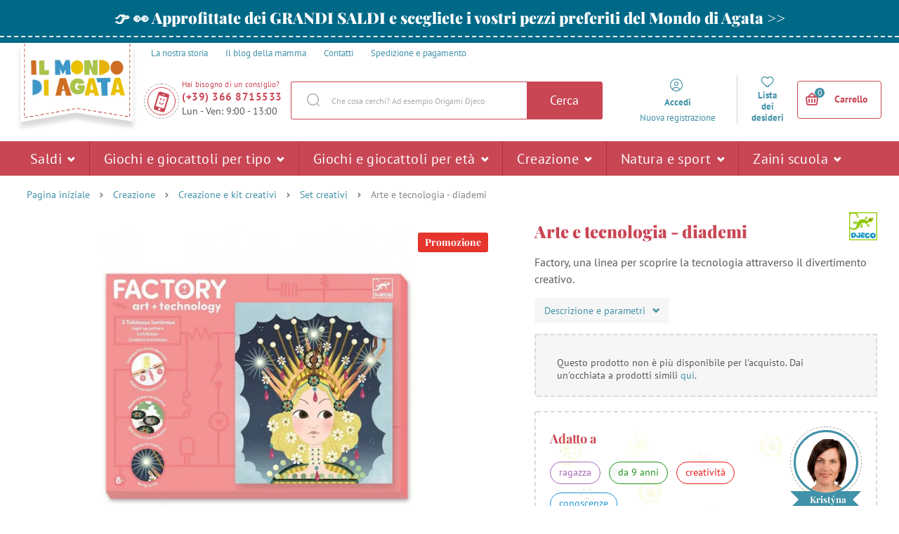

--- FILE ---
content_type: text/html; charset=UTF-8
request_url: https://www.ilmondodiagata.it/arte-e-tecnologia-diademi/
body_size: 418018
content:

<!DOCTYPE html>
<html lang="it" class="no-js">
    <head>
        <meta http-equiv="Content-Type" content="text/html; charset=utf-8">
        <meta name="viewport" content="width=device-width, initial-scale=1, shrink-to-fit=no">
        <meta name="description" content="Il Mondo di Agata offre un&#039;ampia scelta di giochi di società, articoli creativi e artistici, giocattoli in legno e giocattoli interattivi per i più piccoli o zaini da scuola.">
        <meta http-equiv="X-UA-Compatible" content="IE=11" />

                    <meta name="google-site-verification" content="2SYtBtKIQ1zNCL4cYAm3SUYUQVb45FeXxlz22lsr-to" />
        
        
            <!-- Google Tag Manager -->
    <script>(function(w,d,s,l,i){w[l]=w[l]||[];w[l].push({'gtm.start':
    new Date().getTime(),event:'gtm.js'});var f=d.getElementsByTagName(s)[0],
    j=d.createElement(s),dl=l!='dataLayer'?'&l='+l:'';j.async=true;j.src=
    'https://sgtm.ilmondodiagata.it/gtm.js?id='+i+dl;f.parentNode.insertBefore(j,f);
    })(window,document,'script','dataLayer','GTM-P748CNX');</script>
    <!-- End Google Tag Manager -->

            
        
    <script async src="https://scripts.luigisbox.tech/LBX-321703.js"></script>


        <link rel="stylesheet" type="text/css" href="https://agatinsvet.vshcdn.net/assets/frontend/styles/index6_1768205010.css" media="screen, projection">
        <!--[if lte IE 8 ]>
            <link rel="stylesheet" type="text/css" href="https://agatinsvet.vshcdn.net/assets/frontend/styles/index6_1768205010-ie8.css" media="screen, projection">
        <![endif]-->

        <title>Arte e tecnologia - diademi | Il mondo di Agata</title>

        <meta property="og:site_name" content="Il Mondo di Agata">
        <meta property="og:locale" content="it_IT" />
        <meta property="og:type" content="website">
        <meta property="og:title" content="Arte e tecnologia - diademi" />
        <meta property="og:image" content="https://agatinsvet.vshcdn.net/content/images/product/original/39284.jpg" />
        <meta property="og:description" content="Factory, una linea per scoprire la tecnologia attraverso il divertimento creativo." />

        <link rel="apple-touch-icon" sizes="180x180" href="https://agatinsvet.vshcdn.net/assets/frontend/favicons/apple-touch-icon.png">
        <link rel="icon" type="image/png" sizes="32x32" href="https://agatinsvet.vshcdn.net/assets/frontend/favicons/favicon-32x32.png">
        <link rel="icon" type="image/png" sizes="16x16" href="https://agatinsvet.vshcdn.net/assets/frontend/favicons/favicon-16x16.png">
        <link rel="manifest" href="https://agatinsvet.vshcdn.net/assets/frontend/favicons/site.webmanifest">
        <link rel="mask-icon" href="https://agatinsvet.vshcdn.net/assets/frontend/favicons/safari-pinned-tab.svg" color="#da532c">
        <meta name="apple-mobile-web-app-title" content="Il Mondo di Agata">
        <meta name="application-name" content="Il Mondo di Agata">
        <meta name="msapplication-TileColor" content="#da532c">
        <meta name="msapplication-TileImage" content="https://agatinsvet.vshcdn.net/assets/frontend/favicons/mstile-144x144.png">
        <meta name="msapplication-config" content="https://agatinsvet.vshcdn.net/assets/frontend/favicons/browserconfig.xml">
        <meta name="theme-color" content="#ffffff">

        
    </head>

    <body class="web domain-it" data-contact-form-url="https://www.ilmondodiagata.it/contact-form-ajax/">
            <!-- Google Tag Manager (noscript) -->
    <noscript><iframe src="https://www.googletagmanager.com/ns.html?id=GTM-P748CNX"
    height="0" width="0" style="display:none;visibility:hidden"></iframe></noscript>
    <!-- End Google Tag Manager (noscript) -->

            <script type="text/javascript" charset="UTF-8" src="//geo.cookie-script.com/s/d073ee189d208e5725505a160bb45c66.js?region=eu"></script>
    <meta name="google-site-verification" content="2-kAeNlGImz6jYCUFNc2YHcXii5ZqCfGG272Caf2ZbU" />
    <style>
#lb-search-element #lb-results .list-products__item {min-height: 700px;}
#lb-search-element #lb-results .list-products__item__title{min-height: 70px;}
</style>

        

                    <div class="web__in">
            <div class="web__line web__line--border-bottom-dashed web__line--green clearfix">
        <div class="web__container">
                            <a href="https://www.ilmondodiagata.it/saldi/" target="_blank" class="box-agata-tv">
                    <span class="box-agata-tv__text">
                        <span class="in-title in-title__primary">👉 👀 Approfittate dei GRANDI SALDI e scegliete i vostri pezzi preferiti del Mondo di Agata &gt;&gt;</span>
                    </span>
                                    </a>
                    </div>
    </div>

        <!-- web header -->
        <div class="web__line js-headerContainer ">
            <div class="web__header">
                <div class="web__container">
                    
            
    <header class="header ">
        <div class="header__top">
            <ul class="menu">
    <li class="menu__item">
        <a class="menu__item__link" href="https://www.ilmondodiagata.it/la-nostra-storia/">
            <span>
                La nostra storia
            </span>
        </a>
    </li>

    <li class="menu__item">
        <a class="menu__item__link" href="https://www.ilmondodiagata.it/blog/">
            <span>
                Il blog della mamma
            </span>
        </a>
    </li>

    <li class="menu__item">
        <a class="menu__item__link" href="https://www.ilmondodiagata.it/contatti/">
            <span>
                Contatti
            </span>
        </a>
    </li>
            <li class="menu__item">
            <a class="menu__item__link" href="https://www.ilmondodiagata.it/spedizione-e-pagamento/">
                <span>
                    Spedizione e pagamento
                </span>
            </a>
        </li>
    </ul>

        </div>
        <div class="header__logo">
                            <a class="logo" href="https://www.ilmondodiagata.it/">
                                            <img src="https://agatinsvet.vshcdn.net/assets/frontend/images/logo_6.png?v=062021" alt="Negozio online" class="logo__img">
                        <img src="https://agatinsvet.vshcdn.net/assets/frontend/images/logo-mobile_6.png?v=062021" alt="Negozio online" class="logo-mobile__img" width="105" height="60">
                                    </a>
                    </div>

                    <div class="header__middle" id="js-header-middle">
                <div class="header__contact">
                    <a href="#" class="header__contact__item" target="_blank">
                        <div class="header__contact__item__icon">
                            <i class="svg svg-phone_smile"></i>
                        </div>
                    </a>

                                            <div class="contact-us">
                            <span class="contact-us__title">
                                Hai bisogno di un consiglio?
                            </span>
                                                            <a href="tel:(+39) 366 8715533" class="contact-us__phone">
                                    (+39) 366 8715533
                                </a>
                                                                                        <span class="contact-us__days">
                                    Lun - Ven: 9:00 - 13:00
                                </span>
                                                    </div>
                                    </div>
                <div class="search" id="js-search-autocomplete">
    <form action="https://www.ilmondodiagata.it/search/" method="get">
        <div class="search__form">
            <div class="search__form__input">
                <input
                    type="text"
                    name="q"
                    value=""
                    placeholder="Che cosa cerchi? Ad esempio Origami Djeco"
                    class="input search__input"
                    id="js-search-autocomplete-input"
                    autocomplete="off"
                    data-autocomplete-url="https://www.ilmondodiagata.it/search/autocomplete/"
                />
                <span class="search__form__icon">
                    <i class="svg svg-search"></i>
                </span>
            </div>
            <button type="submit" class="btn search__form__button js-header-search-button">
                Cerca
            </button>
        </div>
        <div id="js-search-autocomplete-results"></div>
    </form>
</div>

            </div>

            <div class="header__user">
                <ul class="menu-iconic">
                    <div class="menu-iconic__wrap">
                                                    <li class="menu-iconic__item menu-iconic__item--login js-header-login-panel">
                                <a href="https://www.ilmondodiagata.it/login/"
                                    class="js-login-link-desktop js-header-login-link menu-iconic__item__link"
                                >
                                    <i class="svg svg-user_circle"></i>
                                </a>
                                <a href="https://www.ilmondodiagata.it/login/"
                                    class="js-login-link-desktop js-header-login-link menu-iconic__item__link"
                                >
                                    <span class="primary">
                                        Accedi
                                    </span>
                                </a>
                                <a href="https://www.ilmondodiagata.it/registration/"
                                    class="js-registration-link-desktop js-header-registration-link menu-iconic__item__link"
                                >
                                    <span>
                                        Nuova registrazione
                                    </span>
                                </a>
                            </li>
                                                <li class="menu-iconic__item menu-iconic__item--favourite">
                            <a href="https://www.ilmondodiagata.it/preferiti" class="menu-iconic__item__link">
                                <i class="svg svg-favourite"></i>
                            </a>
                            <a href="https://www.ilmondodiagata.it/preferiti" class="menu-iconic__item__link">
                                <span class="primary">
                                    Lista dei desideri
                                </span>
                            </a>
                        </li>
                    </div>
                </ul>
                <div class="display-none"
                    id="js-header-login-form">
                                        
            <form name="front_login_form" method="post" action="/login/check/" novalidate="novalidate" class="js-front-login-window"  role="form">

            <span class="js-validation-errors-list js-validation-error-list-front_login_form in-message  display-none"><ul class="in-message__list display-none js-toast-flash-messages"></ul></span>

    <div class="box-login box-login--in-popup js-stop-propagation">

        <div class="js-front-login-window-message in-message in-message--alert display-none"></div>

        <div class="box-login__item box-login__item--first">
            <label for="registration_form[email]" class="required box-login__item__label">
                E-mail
            </label>
                    <input type="text"  name="front_login_form[email]" required="required" placeholder="Inserisci la tua e-mail" class="input id__front_login_form_email" />

                    <span class="js-validation-errors-list js-validation-error-list-front_login_form_email form-error  display-none"><span class="form-error__icon"><i class="svg svg-warning"></i></span><ul class="form-error__list display-none js-toast-flash-messages"></ul></span>
        </div>

        <div class="box-login__item">
            <label for="registration_form[password]" class="required box-login__item__label">
                Password
            </label>
                    <span class="js-validation-errors-list js-validation-error-list-front_login_form_password form-error  display-none"><span class="form-error__icon"><i class="svg svg-warning"></i></span><ul class="form-error__list display-none js-toast-flash-messages"></ul></span>
                    <input type="password"  name="front_login_form[password]" required="required" placeholder="Inserisci la tua password" class="input id__front_login_form_password" />

        </div>

        <div class="box-login__item box-login__item--submit">
                <button type="submit"  name="front_login_form[login]" class="btn btn--primary btn id__front_login_form_login">Accedi</button>

        </div>

        <div class="box-login__item box-login__item--info">
            <a href="https://www.ilmondodiagata.it/forgotten-password/" class="js-switch-to-reset-password">
                Password dimenticata
            </a>
        </div>

        <div class="box-login__item box-login__item--info">
            <a href="https://www.ilmondodiagata.it/registration/">
                Nuova registrazione
            </a>
        </div>
    </div>
                <input type="hidden"  name="front_login_form[_token]" class="input id__front_login_form__token" value="Fqbgq5LCWa0iuyFK5j5eYGbTraamRoTSaTLFUpv4JTY" />
</form>
    



                    
            <form name="resetPasswordFormInWindow" method="post" action="/forgotten-password/" novalidate="novalidate" class="js-front-reset-password-window display-none"  role="form">

            <span class="js-validation-errors-list js-validation-error-list-resetPasswordFormInWindow in-message  display-none"><ul class="in-message__list display-none js-toast-flash-messages"></ul></span>

<div class="box-login box-login--in-popup js-stop-propagation">
    <div class="js-front-reset-password-window-message in-message in-message--alert display-none"></div>

    <div class="box-login__item">
        <label for="registration_form[email]" class="required box-login__item__label">
            E-mail:
        </label>
                <input type="email"  name="resetPasswordFormInWindow[email]" required="required" placeholder="E-mail" class="input id__resetPasswordFormInWindow_email" />

                <span class="js-validation-errors-list js-validation-error-list-resetPasswordFormInWindow_email form-error  display-none"><span class="form-error__icon"><i class="svg svg-warning"></i></span><ul class="form-error__list display-none js-toast-flash-messages"></ul></span>
    </div>

    <div class="box-login__item box-login__item--submit">
            <button type="submit"  name="resetPasswordFormInWindow[submit]" class="btn btn--primary btn id__resetPasswordFormInWindow_submit">Resetta la password</button>

    </div>

    <div class="box-login__item box-login__item--info">
        <a href="https://www.ilmondodiagata.it/login/" id="js-switch-to-login">Torna al login</a>
    </div>
</div>

            <input type="hidden"  name="resetPasswordFormInWindow[_token]" class="input id__resetPasswordFormInWindow__token" value="aqZS3xeRdVHou0g-0N02aE7T0PprkFXFuPbkB-xlQlQ" />
</form>
    



                </div>

                <div class="display-none"
                    id="js-header-registration-form">
                    <div class="box-registration box-registration--in-popup js-stop-propagation">

    <div class="box-registration__wrap">

        <div class="box-registration__form">
            
                        <form name="registrationFormInWindow" method="post" action="/registration/" novalidate="novalidate" class="js-front-registration-window" role="form">


                <div class="box-registration__item box-registration__item--first">
                    <label for="registration_form[firstName]" class="required box-login__item__label">
                        Nome
                    </label>
                            <input type="text"  id="registrationFormInWindow_firstName" name="registrationFormInWindow[firstName]" required="required" placeholder="Nome" class="input" />

                            <span class="js-validation-errors-list js-validation-error-list-registrationFormInWindow_firstName form-error form-error--in-popup display-none"><span class="form-error__icon"><i class="svg svg-warning"></i></span><ul class="form-error__list display-none js-toast-flash-messages"></ul></span>
                </div>

                <div class="box-registration__item">
                    <label for="registration_form[lastName]" class="required box-login__item__label">
                        Cognome
                    </label>
                            <input type="text"  id="registrationFormInWindow_lastName" name="registrationFormInWindow[lastName]" required="required" placeholder="Cognome" class="input" />

                            <span class="js-validation-errors-list js-validation-error-list-registrationFormInWindow_lastName form-error form-error--in-popup display-none"><span class="form-error__icon"><i class="svg svg-warning"></i></span><ul class="form-error__list display-none js-toast-flash-messages"></ul></span>
                </div>

                <div class="box-registration__item">
                    <label for="registration_form[email]" class="required box-login__item__label">
                        E-mail
                    </label>
                            <input type="email"  id="registrationFormInWindow_email" name="registrationFormInWindow[email]" required="required" placeholder="E-mail" data-request-url="https://www.ilmondodiagata.it/registration/exists-email" class="input" />

                            <span class="js-validation-errors-list js-validation-error-list-registrationFormInWindow_email form-error form-error--in-popup display-none"><span class="form-error__icon"><i class="svg svg-warning"></i></span><ul class="form-error__list display-none js-toast-flash-messages"></ul></span>
                </div>

                <div class="box-registration__item">
                    <label for="registration_form[Password]" class="required box-login__item__label">
                        Password
                        <i class="svg svg-info in-icon in-icon--info js-tooltip" data-toggle="tooltip" data-placement="right" title="" data-original-title="La password deve essere di almeno sei caratteri e non può essere la stessa dell&#039;e-mail inserita o la sua parte prima della chiocciola."></i>
                    </label>
                            <input type="password"  id="registrationFormInWindow_password_first" name="registrationFormInWindow[password][first]" required="required" autocomplete="off" placeholder="Password" class="input" />

                            <span class="js-validation-errors-list js-validation-error-list-registrationFormInWindow_password_first form-error form-error--in-popup display-none"><span class="form-error__icon"><i class="svg svg-warning"></i></span><ul class="form-error__list display-none js-toast-flash-messages"></ul></span>
                </div>

                <div class="box-registration__item">
                                <label for="registration_form[password][second]" class="required box-login__item__label">
                                    Password di nuovo
                                </label>
                            <span class="js-validation-errors-list js-validation-error-list-registrationFormInWindow_password_second form-error form-error--in-popup display-none"><span class="form-error__icon"><i class="svg svg-warning"></i></span><ul class="form-error__list display-none js-toast-flash-messages"></ul></span>
                            <input type="password"  id="registrationFormInWindow_password_second" name="registrationFormInWindow[password][second]" required="required" autocomplete="off" placeholder="Password di nuovo" class="input" />

                </div>
                <div class="form-choice">
                    <div class="form-choice__input">
                        <input type="checkbox"  id="registrationFormInWindow_privacyPolicy" name="registrationFormInWindow[privacyPolicy]" required="required" class="css-checkbox" value="1" />
                        <label class="css-label-checkbox" for="registrationFormInWindow_privacyPolicy"></label>
                    </div>
                    <div class="form-choice__label">
                        <label for="registrationFormInWindow_privacyPolicy">
                                                                                            Acconsento alla <a href="https://www.ilmondodiagata.it/privacy-policy-cookies/" target="_blank">politica sul trattamento dei dati personali</a>.
                                                    </label>
                                <span class="js-validation-errors-list js-validation-error-list-registrationFormInWindow_privacyPolicy form-error  display-none"><span class="form-error__icon"><i class="svg svg-warning"></i></span><ul class="form-error__list display-none js-toast-flash-messages"></ul></span>

                    </div>
                </div>

                <div class="form-choice">
                    <div class="form-choice__input">
                        <input type="checkbox"  id="registrationFormInWindow_newsletterSubscription" name="registrationFormInWindow[newsletterSubscription]" class="css-checkbox" value="1" />
                        <label class="css-label-checkbox" for="registrationFormInWindow_newsletterSubscription"></label>
                    </div>
                    <div class="form-choice__label">
                        <label for="registrationFormInWindow_newsletterSubscription">
                            Desidero ricevere codici sconto, concorsi e inviti agli eventi via email
                        </label>
                                <span class="js-validation-errors-list js-validation-error-list-registrationFormInWindow_newsletterSubscription form-error  display-none"><span class="form-error__icon"><i class="svg svg-warning"></i></span><ul class="form-error__list display-none js-toast-flash-messages"></ul></span>

                    </div>
                </div>

                <div class="box-registration__item box-registration__item--submit">
                        <button type="submit"  id="registrationFormInWindow_save" name="registrationFormInWindow[save]" class="btn--primary btn">Registriraj se</button>

                </div>

                    
        <dl class="js-honey ">
        <dt>
                <label for="registrationFormInWindow_email2">
                Email2
                :                            </label>
                
        </dt>
        <dd>
                    <input type="text"  id="registrationFormInWindow_email2" name="registrationFormInWindow[email2]" class="input" />

                                <span class="js-validation-errors-list js-validation-error-list-registrationFormInWindow_email2 form-error form-error--line display-none"><span class="form-error__icon"><i class="svg svg-warning"></i></span><ul class="form-error__list display-none js-toast-flash-messages"></ul></span>
        </dd>
    </dl>

        <input type="hidden"  id="registrationFormInWindow__token" name="registrationFormInWindow[_token]" class="input" value="pAat1uDbhv2d6zp4o8mOo67uW7DPlF0H7KfiyyMXjAE" />
</form>
    

        </div>
        <div class="box-registration__info">
            <div class="box-registration__subtitle">
                Non hai ancora un account?
            </div>
            <h3 class="box-registration__title in-title in-title__primary">
                Registrati e ottieni tutti i vantaggi!
            </h3>
            <ul class="box-registration__info__list">
                <li class="box-registration__info__list__item">
                    <i class="svg svg-ok"></i >
                    <div class="box-registration__info__list__item__text">
                        Non devi perdere tempo ad inserire i tuoi dati di contatto e di consegna
                    </div>
                </li>
                <li class="box-registration__info__list__item">
                    <i class="svg svg-ok"></i >
                    <div class="box-registration__info__list__item__text">
                        Avrai una panoramica dei tuoi ordini
                    </div>
                </li>
                <li class="box-registration__info__list__item">
                    <i class="svg svg-ok"></i >
                    <div class="box-registration__info__list__item__text">
                        Puoi modificare l&#039;iscrizione alla newsletter in qualsiasi momento
                    </div>
                </li>
            </ul>
        </div>
    </div>
</div>

                </div>
            </div>

            <div class="header__mobile">
                                    <div class="header__mobile-button">
                        <a href="tel:(+39) 366 8715533" class="header__mobile-button__in">
                            <i class="svg svg-phone"></i>
                        </a>
                    </div>
                
                <div class="header__mobile-button">
                    <span class="header__mobile-button__in js-responsive-toggle js-mobile-user-menu" data-element="js-user-menu" data-hideother="js-search-autocomplete" data-hide-on-click-out="true">
                        <i class="svg svg-user_circle"></i>
                    </span>
                    <div class="header__mobile-button__menu" id="js-user-menu">
                                                    <a href="https://www.ilmondodiagata.it/login/">
                                Accedi
                            </a>
                            <a href="https://www.ilmondodiagata.it/registration/">
                                Registrazione
                            </a>
                                                <a href="https://www.ilmondodiagata.it/preferiti">
                            Lista dei desideri
                        </a>
                    </div>
                </div>
                <div class="header__mobile-button">
                    <span class="header__mobile-button__in js-responsive-toggle js-mobile-search" data-element="js-search-autocomplete, #js-header-middle" data-hideother="js-user-menu" data-hide-on-click-out="true">
                        <i class="svg svg-search"></i>
                    </span>
                </div>
                <div class="header__mobile-button header__mobile-button--menu">
                    <span class="header__mobile-button__in js-mobile-menu-toggle">
                        <i class="svg svg-burger-menu"></i>
                        <span class="header__mobile-button__small-title">
                            Menu
                        </span>
                    </span>
                </div>
            </div>

            <div class="header__cart ">
                <div id="js-cart-box" data-reload-url="https://www.ilmondodiagata.it/cart/box/">
    <div class="cart js-cart ">
        <div class="cart__hide-shadow"></div>
        <a class="cart__block js-cart-box-info" href="https://www.ilmondodiagata.it/cart/">
            <span class="cart__icon">
                <i class="svg svg-basket"></i>
                <span class="cart__icon__number">0</span>
            </span>

            <div class="cart__info js-cart-info">
                                    Carrello
                            </div>
        </a>
        
    <div class="js-hover-cart display-none cart__detail__wrap">
        <div class="cart__detail">
            <div class="js-hover-cart-box-detail">
                                    <div class="cart__detail__empty-mobile">
                        <h3 class="cart__detail__empty-mobile__title">
                            Il tuo carrello è vuoto
                        </h3>
                        <div class="cart__detail__empty-mobile__info">
                            Provate <a href="https://www.ilmondodiagata.it/toys-by-age/">scegliere in base all&#039;età del bambino</a>
                        </div>
                    </div>
                                            </div>
        </div>
    </div>
    </div>
    <div class="cart-mobile header__mobile-button js-cart-button-mobile">
        <a href="https://www.ilmondodiagata.it/cart/" class="header__mobile-button__in position-relative">
            <i class="svg svg-basket"></i>
                    </a>
    </div>
</div>

            </div>



            </header>

    


                </div>
            </div>

                            <div class="web__line web__line--horizontal-menu js-web-menu
                     
                    ">
                    <div class="web__container web__container--no-padding">
                                                                            
<div class="menu-horizontal__wrap">
    <div class="menu-horizontal__mobile-close js-mobile-menu-toggle">
        <span class="header__mobile-button__in">
            <i class="svg svg-remove"></i>
            <span class="header__mobile-button__small-title">
                Chiudere
            </span>
        </span>
    </div>
    <ul class="menu-horizontal js-category-list" id="js-mobile-menu-categories">
        
            
                                                            
                <li class="menu-horizontal__item js-category-item js-category-item-child 
                                        ">
                    <a href="https://www.ilmondodiagata.it/saldi/"
                       class="menu-horizontal__item__link "
                    >
                        Saldi 
                                                    <i class="svg svg-arrow-down js-category-item-opener"></i>
                                            </a>

                                            <div class="menu-horizontal__item__arrow"></div>
                        <div class="menu-horizontal__sub js-menu-horizontal-item-content ">
                            <ul class="menu-horizontal__sub__columns">
                                <li class="menu-horizontal__sub__columns__column js-category-list">
                                    <div class="menu-horizontal__sub__columns__column__back js-category-item-closer">
                                        <i class="svg svg-arrow-down"></i>
                                        <span>
                                            Indietro
                                        </span>
                                    </div>
                                    <h2 class="menu-horizontal__sub__columns__column__title">Saldi</h2>
                                    <ul class="menu-horizontal__sub__columns__column__categories">
                                                                                                                                                                                    <li class="menu-horizontal__sub__columns__column__item js-category-item-child">
                                                    <a href="https://www.ilmondodiagata.it/saldi-giocattoli-50/"
                                                       class="menu-horizontal__item__link menu-horizontal__item__link--level-2
                                                        "
                                                    >
                                                        <div class="menu-horizontal__sub__columns__column__image">
                                                                <img
                                                            alt="Saldi -50 %"
                                                            title="Saldi -50 %"
                                                                    src="[data-uri]"
                                                data-original="https://agatinsvet.vshcdn.net/content/images/category/default/107945.png"
                                                                                                class="lazy image-category"
                        /><noscript><img  alt="Saldi -50 %" title="Saldi -50 %" src="https://agatinsvet.vshcdn.net/content/images/category/default/107945.png" class="image-category" /></noscript>
                                                        </div>

                                                        <span>Saldi -50 %</span>
                                                    </a>
                                                    <div class="display-none list-menu__item__link__wrap js-category-list-placeholder"></div>
                                                </li>
                                                                                                                                                                                                                                <li class="menu-horizontal__sub__columns__column__item js-category-item-child">
                                                    <a href="https://www.ilmondodiagata.it/saldi-40/"
                                                       class="menu-horizontal__item__link menu-horizontal__item__link--level-2
                                                        "
                                                    >
                                                        <div class="menu-horizontal__sub__columns__column__image">
                                                                <img
                                                            alt="Saldi -40 %"
                                                            title="Saldi -40 %"
                                                                    src="[data-uri]"
                                                data-original="https://agatinsvet.vshcdn.net/content/images/category/default/122753.png"
                                                                                                class="lazy image-category"
                        /><noscript><img  alt="Saldi -40 %" title="Saldi -40 %" src="https://agatinsvet.vshcdn.net/content/images/category/default/122753.png" class="image-category" /></noscript>
                                                        </div>

                                                        <span>Saldi -40 %</span>
                                                    </a>
                                                    <div class="display-none list-menu__item__link__wrap js-category-list-placeholder"></div>
                                                </li>
                                                                                                                                                                                                                                <li class="menu-horizontal__sub__columns__column__item js-category-item-child">
                                                    <a href="https://www.ilmondodiagata.it/saldi-giocattoli-30/"
                                                       class="menu-horizontal__item__link menu-horizontal__item__link--level-2
                                                        "
                                                    >
                                                        <div class="menu-horizontal__sub__columns__column__image">
                                                                <img
                                                            alt="Saldi -30 %"
                                                            title="Saldi -30 %"
                                                                    src="[data-uri]"
                                                data-original="https://agatinsvet.vshcdn.net/content/images/category/default/107946.png"
                                                                                                class="lazy image-category"
                        /><noscript><img  alt="Saldi -30 %" title="Saldi -30 %" src="https://agatinsvet.vshcdn.net/content/images/category/default/107946.png" class="image-category" /></noscript>
                                                        </div>

                                                        <span>Saldi -30 %</span>
                                                    </a>
                                                    <div class="display-none list-menu__item__link__wrap js-category-list-placeholder"></div>
                                                </li>
                                                                                                                                                                                                                                <li class="menu-horizontal__sub__columns__column__item js-category-item-child">
                                                    <a href="https://www.ilmondodiagata.it/saldi-20/"
                                                       class="menu-horizontal__item__link menu-horizontal__item__link--level-2
                                                        "
                                                    >
                                                        <div class="menu-horizontal__sub__columns__column__image">
                                                                <img
                                                            alt="Saldi -20 %"
                                                            title="Saldi -20 %"
                                                                    src="[data-uri]"
                                                data-original="https://agatinsvet.vshcdn.net/content/images/category/default/57656.png"
                                                                                                class="lazy image-category"
                        /><noscript><img  alt="Saldi -20 %" title="Saldi -20 %" src="https://agatinsvet.vshcdn.net/content/images/category/default/57656.png" class="image-category" /></noscript>
                                                        </div>

                                                        <span>Saldi -20 %</span>
                                                    </a>
                                                    <div class="display-none list-menu__item__link__wrap js-category-list-placeholder"></div>
                                                </li>
                                                                                                                                                                                                                                <li class="menu-horizontal__sub__columns__column__item js-category-item-child">
                                                    <a href="https://www.ilmondodiagata.it/saldi-15/"
                                                       class="menu-horizontal__item__link menu-horizontal__item__link--level-2
                                                        "
                                                    >
                                                        <div class="menu-horizontal__sub__columns__column__image">
                                                                <img
                                                            alt="Saldi -15 %"
                                                            title="Saldi -15 %"
                                                                    src="[data-uri]"
                                                data-original="https://agatinsvet.vshcdn.net/content/images/category/default/69331.png"
                                                                                                class="lazy image-category"
                        /><noscript><img  alt="Saldi -15 %" title="Saldi -15 %" src="https://agatinsvet.vshcdn.net/content/images/category/default/69331.png" class="image-category" /></noscript>
                                                        </div>

                                                        <span>Saldi -15 %</span>
                                                    </a>
                                                    <div class="display-none list-menu__item__link__wrap js-category-list-placeholder"></div>
                                                </li>
                                                                                                                        </ul>
                                </li>
                                <li class="menu-horizontal__sub__columns__column">
                                                                            <div>
                                            <h2 class="menu-horizontal__sub__columns__column__title">
                                                Saldi secondo le marche
                                            </h2>
                                            <ul class='menu-horizontal__sub__columns__column__brands'>
                                                                                                    <li>
                                                        <a href="https://www.ilmondodiagata.it/lilliputiens/">
                                                            <div class="menu-horizontal__sub__columns__column__brands__image">
                                                                    <img
                                                            alt="Lilliputiens"
                                                            title="Lilliputiens"
                                                                    src="[data-uri]"
                                                data-original="https://agatinsvet.vshcdn.net/content/images/brand/default/27923.jpg"
                                                                                                class="lazy image-brand"
                        /><noscript><img  alt="Lilliputiens" title="Lilliputiens" src="https://agatinsvet.vshcdn.net/content/images/brand/default/27923.jpg" class="image-brand" /></noscript>
                                                            </div>
                                                            <div class="menu-horizontal__sub__columns__column__brands__title">
                                                                <span>Lilliputiens</span>
                                                            </div>
                                                        </a>
                                                    </li>
                                                                                                    <li>
                                                        <a href="https://www.ilmondodiagata.it/viking/">
                                                            <div class="menu-horizontal__sub__columns__column__brands__image">
                                                                    <img
                                                            alt="Viking"
                                                            title="Viking"
                                                                    src="[data-uri]"
                                                data-original="https://agatinsvet.vshcdn.net/content/images/brand/default/115270.png"
                                                                                                class="lazy image-brand"
                        /><noscript><img  alt="Viking" title="Viking" src="https://agatinsvet.vshcdn.net/content/images/brand/default/115270.png" class="image-brand" /></noscript>
                                                            </div>
                                                            <div class="menu-horizontal__sub__columns__column__brands__title">
                                                                <span>Viking</span>
                                                            </div>
                                                        </a>
                                                    </li>
                                                                                                    <li>
                                                        <a href="https://www.ilmondodiagata.it/sensor/">
                                                            <div class="menu-horizontal__sub__columns__column__brands__image">
                                                                    <img
                                                            alt="Sensor"
                                                            title="Sensor"
                                                                    src="[data-uri]"
                                                data-original="https://agatinsvet.vshcdn.net/content/images/brand/default/121581.jpg"
                                                                                                class="lazy image-brand"
                        /><noscript><img  alt="Sensor" title="Sensor" src="https://agatinsvet.vshcdn.net/content/images/brand/default/121581.jpg" class="image-brand" /></noscript>
                                                            </div>
                                                            <div class="menu-horizontal__sub__columns__column__brands__title">
                                                                <span>Sensor</span>
                                                            </div>
                                                        </a>
                                                    </li>
                                                                                                    <li>
                                                        <a href="https://www.ilmondodiagata.it/djeco/">
                                                            <div class="menu-horizontal__sub__columns__column__brands__image">
                                                                    <img
                                                            alt="Djeco"
                                                            title="Djeco"
                                                                    src="[data-uri]"
                                                data-original="https://agatinsvet.vshcdn.net/content/images/brand/default/92178.jpg"
                                                                                                class="lazy image-brand"
                        /><noscript><img  alt="Djeco" title="Djeco" src="https://agatinsvet.vshcdn.net/content/images/brand/default/92178.jpg" class="image-brand" /></noscript>
                                                            </div>
                                                            <div class="menu-horizontal__sub__columns__column__brands__title">
                                                                <span>Djeco</span>
                                                            </div>
                                                        </a>
                                                    </li>
                                                                                                    <li>
                                                        <a href="https://www.ilmondodiagata.it/coqui/">
                                                            <div class="menu-horizontal__sub__columns__column__brands__image">
                                                                    <img
                                                            alt="Coqui"
                                                            title="Coqui"
                                                                    src="[data-uri]"
                                                data-original="https://agatinsvet.vshcdn.net/content/images/brand/default/115545.png"
                                                                                                class="lazy image-brand"
                        /><noscript><img  alt="Coqui" title="Coqui" src="https://agatinsvet.vshcdn.net/content/images/brand/default/115545.png" class="image-brand" /></noscript>
                                                            </div>
                                                            <div class="menu-horizontal__sub__columns__column__brands__title">
                                                                <span>Coqui</span>
                                                            </div>
                                                        </a>
                                                    </li>
                                                                                                    <li>
                                                        <a href="https://www.ilmondodiagata.it/janod/">
                                                            <div class="menu-horizontal__sub__columns__column__brands__image">
                                                                    <img
                                                            alt="Janod"
                                                            title="Janod"
                                                                    src="[data-uri]"
                                                data-original="https://agatinsvet.vshcdn.net/content/images/brand/default/28848.jpg"
                                                                                                class="lazy image-brand"
                        /><noscript><img  alt="Janod" title="Janod" src="https://agatinsvet.vshcdn.net/content/images/brand/default/28848.jpg" class="image-brand" /></noscript>
                                                            </div>
                                                            <div class="menu-horizontal__sub__columns__column__brands__title">
                                                                <span>Janod</span>
                                                            </div>
                                                        </a>
                                                    </li>
                                                                                                    <li>
                                                        <a href="https://www.ilmondodiagata.it/affenzahn/">
                                                            <div class="menu-horizontal__sub__columns__column__brands__image">
                                                                    <img
                                                            alt="Affenzahn"
                                                            title="Affenzahn"
                                                                    src="[data-uri]"
                                                data-original="https://agatinsvet.vshcdn.net/content/images/brand/default/27717.png"
                                                                                                class="lazy image-brand"
                        /><noscript><img  alt="Affenzahn" title="Affenzahn" src="https://agatinsvet.vshcdn.net/content/images/brand/default/27717.png" class="image-brand" /></noscript>
                                                            </div>
                                                            <div class="menu-horizontal__sub__columns__column__brands__title">
                                                                <span>Affenzahn</span>
                                                            </div>
                                                        </a>
                                                    </li>
                                                                                                <li>
                                                    <a href="/brands-list/" class="menu-horizontal__sub__columns__column__brands__all-brands">
                                                        <span>Tutte le marche</span>
                                                        <i class="svg svg-arrow-right"></i>
                                                    </a>
                                                </li>
                                            </ul>
                                        </div>
                                                                    </li>
                                <li class="menu-horizontal__sub__columns__column list-products--compact">
                                                                    </li>
                            </ul>
                        </div>
                                    </li>
                        
                                                            
                <li class="menu-horizontal__item js-category-item js-category-item-child 
                                        ">
                    <a href="https://www.ilmondodiagata.it/giocattoli-per-tipo/"
                       class="menu-horizontal__item__link "
                    >
                        Giochi e giocattoli per tipo 
                                                    <i class="svg svg-arrow-down js-category-item-opener"></i>
                                            </a>

                                            <div class="menu-horizontal__item__arrow"></div>
                        <div class="menu-horizontal__sub js-menu-horizontal-item-content ">
                            <ul class="menu-horizontal__sub__columns">
                                <li class="menu-horizontal__sub__columns__column js-category-list">
                                    <div class="menu-horizontal__sub__columns__column__back js-category-item-closer">
                                        <i class="svg svg-arrow-down"></i>
                                        <span>
                                            Indietro
                                        </span>
                                    </div>
                                    <h2 class="menu-horizontal__sub__columns__column__title">Giochi e giocattoli per tipo</h2>
                                    <ul class="menu-horizontal__sub__columns__column__categories">
                                                                                                                                                                                    <li class="menu-horizontal__sub__columns__column__item js-category-item-child">
                                                    <a href="https://www.ilmondodiagata.it/giochi-sperimentali/"
                                                       class="menu-horizontal__item__link menu-horizontal__item__link--level-2
                                                        "
                                                    >
                                                        <div class="menu-horizontal__sub__columns__column__image">
                                                                <img
                                                            alt="Giochi sperimentali"
                                                            title="Giochi sperimentali"
                                                                    src="[data-uri]"
                                                data-original="https://agatinsvet.vshcdn.net/content/images/category/default/28956.png"
                                                                                                class="lazy image-category"
                        /><noscript><img  alt="Giochi sperimentali" title="Giochi sperimentali" src="https://agatinsvet.vshcdn.net/content/images/category/default/28956.png" class="image-category" /></noscript>
                                                        </div>

                                                        <span>Giochi sperimentali</span>
                                                    </a>
                                                    <div class="display-none list-menu__item__link__wrap js-category-list-placeholder"></div>
                                                </li>
                                                                                                                                                                                                                                <li class="menu-horizontal__sub__columns__column__item js-category-item-child">
                                                    <a href="https://www.ilmondodiagata.it/elettronica-per-bambini/"
                                                       class="menu-horizontal__item__link menu-horizontal__item__link--level-2
                                                        "
                                                    >
                                                        <div class="menu-horizontal__sub__columns__column__image">
                                                                <img
                                                            alt="Elettronica per bambini"
                                                            title="Elettronica per bambini"
                                                                    src="[data-uri]"
                                                data-original="https://agatinsvet.vshcdn.net/content/images/category/default/99235.png"
                                                                                                class="lazy image-category"
                        /><noscript><img  alt="Elettronica per bambini" title="Elettronica per bambini" src="https://agatinsvet.vshcdn.net/content/images/category/default/99235.png" class="image-category" /></noscript>
                                                        </div>

                                                        <span>Elettronica per bambini</span>
                                                    </a>
                                                    <div class="display-none list-menu__item__link__wrap js-category-list-placeholder"></div>
                                                </li>
                                                                                                                                                                                                                                <li class="menu-horizontal__sub__columns__column__item js-category-item-child">
                                                    <a href="https://www.ilmondodiagata.it/giochi-e-giocattoli-premiati/"
                                                       class="menu-horizontal__item__link menu-horizontal__item__link--level-2
                                                        "
                                                    >
                                                        <div class="menu-horizontal__sub__columns__column__image">
                                                                <img
                                                            alt="Giochi e giocattoli premiati"
                                                            title="Giochi e giocattoli premiati"
                                                                    src="[data-uri]"
                                                data-original="https://agatinsvet.vshcdn.net/content/images/category/default/23894.png"
                                                                                                class="lazy image-category"
                        /><noscript><img  alt="Giochi e giocattoli premiati" title="Giochi e giocattoli premiati" src="https://agatinsvet.vshcdn.net/content/images/category/default/23894.png" class="image-category" /></noscript>
                                                        </div>

                                                        <span>Giochi e giocattoli premiati</span>
                                                    </a>
                                                    <div class="display-none list-menu__item__link__wrap js-category-list-placeholder"></div>
                                                </li>
                                                                                                                                                                                                                                <li class="menu-horizontal__sub__columns__column__item js-category-item-child">
                                                    <a href="https://www.ilmondodiagata.it/brio-sconto-speciale-15/"
                                                       class="menu-horizontal__item__link menu-horizontal__item__link--level-2
                                                        "
                                                    >
                                                        <div class="menu-horizontal__sub__columns__column__image">
                                                                <img
                                                            alt="BRIO: Sconto speciale - 15%"
                                                            title="BRIO: Sconto speciale - 15%"
                                                                    src="[data-uri]"
                                                data-original="https://agatinsvet.vshcdn.net/content/images/category/default/86973.jpg"
                                                                                                class="lazy image-category"
                        /><noscript><img  alt="BRIO: Sconto speciale - 15%" title="BRIO: Sconto speciale - 15%" src="https://agatinsvet.vshcdn.net/content/images/category/default/86973.jpg" class="image-category" /></noscript>
                                                        </div>

                                                        <span>BRIO: Sconto speciale - 15%</span>
                                                    </a>
                                                    <div class="display-none list-menu__item__link__wrap js-category-list-placeholder"></div>
                                                </li>
                                                                                                                                                                                                                                <li class="menu-horizontal__sub__columns__column__item js-category-item-child">
                                                    <a href="https://www.ilmondodiagata.it/mondi-di-gioco/"
                                                       class="menu-horizontal__item__link menu-horizontal__item__link--level-2
                                                        "
                                                    >
                                                        <div class="menu-horizontal__sub__columns__column__image">
                                                                <img
                                                            alt="Mondi di gioco"
                                                            title="Mondi di gioco"
                                                                    src="[data-uri]"
                                                data-original="https://agatinsvet.vshcdn.net/content/images/category/default/23891.png"
                                                                                                class="lazy image-category"
                        /><noscript><img  alt="Mondi di gioco" title="Mondi di gioco" src="https://agatinsvet.vshcdn.net/content/images/category/default/23891.png" class="image-category" /></noscript>
                                                        </div>

                                                        <span>Mondi di gioco</span>
                                                    </a>
                                                    <div class="display-none list-menu__item__link__wrap js-category-list-placeholder"></div>
                                                </li>
                                                                                                                                                                                                                                <li class="menu-horizontal__sub__columns__column__item js-category-item-child">
                                                    <a href="https://www.ilmondodiagata.it/montessori-giocattoli/"
                                                       class="menu-horizontal__item__link menu-horizontal__item__link--level-2
                                                        "
                                                    >
                                                        <div class="menu-horizontal__sub__columns__column__image">
                                                                <img
                                                            alt="Montessori giocattoli"
                                                            title="Montessori giocattoli"
                                                                    src="[data-uri]"
                                                data-original="https://agatinsvet.vshcdn.net/content/images/category/default/23893.png"
                                                                                                class="lazy image-category"
                        /><noscript><img  alt="Montessori giocattoli" title="Montessori giocattoli" src="https://agatinsvet.vshcdn.net/content/images/category/default/23893.png" class="image-category" /></noscript>
                                                        </div>

                                                        <span>Montessori giocattoli</span>
                                                    </a>
                                                    <div class="display-none list-menu__item__link__wrap js-category-list-placeholder"></div>
                                                </li>
                                                                                                                                                                                                                                <li class="menu-horizontal__sub__columns__column__item js-category-item-child">
                                                    <a href="https://www.ilmondodiagata.it/giochi-di-societa/"
                                                       class="menu-horizontal__item__link menu-horizontal__item__link--level-2
                                                        "
                                                    >
                                                        <div class="menu-horizontal__sub__columns__column__image">
                                                                <img
                                                            alt="Giochi di società"
                                                            title="Giochi di società"
                                                                    src="[data-uri]"
                                                data-original="https://agatinsvet.vshcdn.net/content/images/category/default/23895.png"
                                                                                                class="lazy image-category"
                        /><noscript><img  alt="Giochi di società" title="Giochi di società" src="https://agatinsvet.vshcdn.net/content/images/category/default/23895.png" class="image-category" /></noscript>
                                                        </div>

                                                        <span>Giochi di società</span>
                                                    </a>
                                                    <div class="display-none list-menu__item__link__wrap js-category-list-placeholder"></div>
                                                </li>
                                                                                                                                                                                                                                <li class="menu-horizontal__sub__columns__column__item js-category-item-child">
                                                    <a href="https://www.ilmondodiagata.it/giocattoli-in-legno/"
                                                       class="menu-horizontal__item__link menu-horizontal__item__link--level-2
                                                        "
                                                    >
                                                        <div class="menu-horizontal__sub__columns__column__image">
                                                                <img
                                                            alt="Giocattoli in legno"
                                                            title="Giocattoli in legno"
                                                                    src="[data-uri]"
                                                data-original="https://agatinsvet.vshcdn.net/content/images/category/default/28951.png"
                                                                                                class="lazy image-category"
                        /><noscript><img  alt="Giocattoli in legno" title="Giocattoli in legno" src="https://agatinsvet.vshcdn.net/content/images/category/default/28951.png" class="image-category" /></noscript>
                                                        </div>

                                                        <span>Giocattoli in legno</span>
                                                    </a>
                                                    <div class="display-none list-menu__item__link__wrap js-category-list-placeholder"></div>
                                                </li>
                                                                                                                                                                                                                                <li class="menu-horizontal__sub__columns__column__item js-category-item-child">
                                                    <a href="https://www.ilmondodiagata.it/ferrovie-in-legno/"
                                                       class="menu-horizontal__item__link menu-horizontal__item__link--level-2
                                                        "
                                                    >
                                                        <div class="menu-horizontal__sub__columns__column__image">
                                                                <img
                                                            alt="Ferrovie in legno"
                                                            title="Ferrovie in legno"
                                                                    src="[data-uri]"
                                                data-original="https://agatinsvet.vshcdn.net/content/images/category/default/23898.png"
                                                                                                class="lazy image-category"
                        /><noscript><img  alt="Ferrovie in legno" title="Ferrovie in legno" src="https://agatinsvet.vshcdn.net/content/images/category/default/23898.png" class="image-category" /></noscript>
                                                        </div>

                                                        <span>Ferrovie in legno</span>
                                                    </a>
                                                    <div class="display-none list-menu__item__link__wrap js-category-list-placeholder"></div>
                                                </li>
                                                                                                                                                                                                                                <li class="menu-horizontal__sub__columns__column__item js-category-item-child">
                                                    <a href="https://www.ilmondodiagata.it/libri/"
                                                       class="menu-horizontal__item__link menu-horizontal__item__link--level-2
                                                        "
                                                    >
                                                        <div class="menu-horizontal__sub__columns__column__image">
                                                                <img
                                                            alt="Libri"
                                                            title="Libri"
                                                                    src="[data-uri]"
                                                data-original="https://agatinsvet.vshcdn.net/content/images/category/default/23888.png"
                                                                                                class="lazy image-category"
                        /><noscript><img  alt="Libri" title="Libri" src="https://agatinsvet.vshcdn.net/content/images/category/default/23888.png" class="image-category" /></noscript>
                                                        </div>

                                                        <span>Libri</span>
                                                    </a>
                                                    <div class="display-none list-menu__item__link__wrap js-category-list-placeholder"></div>
                                                </li>
                                                                                                                                                                                                                                <li class="menu-horizontal__sub__columns__column__item js-category-item-child">
                                                    <a href="https://www.ilmondodiagata.it/puzzle-mosaici-e-puzzle-ad-incastro/"
                                                       class="menu-horizontal__item__link menu-horizontal__item__link--level-2
                                                        "
                                                    >
                                                        <div class="menu-horizontal__sub__columns__column__image">
                                                                <img
                                                            alt="Puzzle, mosaici e puzzle ad incastro"
                                                            title="Puzzle, mosaici e puzzle ad incastro"
                                                                    src="[data-uri]"
                                                data-original="https://agatinsvet.vshcdn.net/content/images/category/default/27604.png"
                                                                                                class="lazy image-category"
                        /><noscript><img  alt="Puzzle, mosaici e puzzle ad incastro" title="Puzzle, mosaici e puzzle ad incastro" src="https://agatinsvet.vshcdn.net/content/images/category/default/27604.png" class="image-category" /></noscript>
                                                        </div>

                                                        <span>Puzzle, mosaici e puzzle ad incastro</span>
                                                    </a>
                                                    <div class="display-none list-menu__item__link__wrap js-category-list-placeholder"></div>
                                                </li>
                                                                                                                                                                                                                                <li class="menu-horizontal__sub__columns__column__item js-category-item-child">
                                                    <a href="https://www.ilmondodiagata.it/giocattoli-magnetici/"
                                                       class="menu-horizontal__item__link menu-horizontal__item__link--level-2
                                                        "
                                                    >
                                                        <div class="menu-horizontal__sub__columns__column__image">
                                                                <img
                                                            alt="Giocattoli magnetici"
                                                            title="Giocattoli magnetici"
                                                                    src="[data-uri]"
                                                data-original="https://agatinsvet.vshcdn.net/content/images/category/default/23892.png"
                                                                                                class="lazy image-category"
                        /><noscript><img  alt="Giocattoli magnetici" title="Giocattoli magnetici" src="https://agatinsvet.vshcdn.net/content/images/category/default/23892.png" class="image-category" /></noscript>
                                                        </div>

                                                        <span>Giocattoli magnetici</span>
                                                    </a>
                                                    <div class="display-none list-menu__item__link__wrap js-category-list-placeholder"></div>
                                                </li>
                                                                                                                                                                                                                                <li class="menu-horizontal__sub__columns__column__item js-category-item-child">
                                                    <a href="https://www.ilmondodiagata.it/costruzioni/"
                                                       class="menu-horizontal__item__link menu-horizontal__item__link--level-2
                                                        "
                                                    >
                                                        <div class="menu-horizontal__sub__columns__column__image">
                                                                <img
                                                            alt="Costruzioni"
                                                            title="Costruzioni"
                                                                    src="[data-uri]"
                                                data-original="https://agatinsvet.vshcdn.net/content/images/category/default/23896.png"
                                                                                                class="lazy image-category"
                        /><noscript><img  alt="Costruzioni" title="Costruzioni" src="https://agatinsvet.vshcdn.net/content/images/category/default/23896.png" class="image-category" /></noscript>
                                                        </div>

                                                        <span>Costruzioni</span>
                                                    </a>
                                                    <div class="display-none list-menu__item__link__wrap js-category-list-placeholder"></div>
                                                </li>
                                                                                                                                                                                                                                <li class="menu-horizontal__sub__columns__column__item js-category-item-child">
                                                    <a href="https://www.ilmondodiagata.it/giocattoli-da-bagno/"
                                                       class="menu-horizontal__item__link menu-horizontal__item__link--level-2
                                                        "
                                                    >
                                                        <div class="menu-horizontal__sub__columns__column__image">
                                                                <img
                                                            alt="Giocattoli da bagno"
                                                            title="Giocattoli da bagno"
                                                                    src="[data-uri]"
                                                data-original="https://agatinsvet.vshcdn.net/content/images/category/default/78776.png"
                                                                                                class="lazy image-category"
                        /><noscript><img  alt="Giocattoli da bagno" title="Giocattoli da bagno" src="https://agatinsvet.vshcdn.net/content/images/category/default/78776.png" class="image-category" /></noscript>
                                                        </div>

                                                        <span>Giocattoli da bagno</span>
                                                    </a>
                                                    <div class="display-none list-menu__item__link__wrap js-category-list-placeholder"></div>
                                                </li>
                                                                                                                                                                                                                                <li class="menu-horizontal__sub__columns__column__item js-category-item-child">
                                                    <a href="https://www.ilmondodiagata.it/giocattoli-musicali/"
                                                       class="menu-horizontal__item__link menu-horizontal__item__link--level-2
                                                        "
                                                    >
                                                        <div class="menu-horizontal__sub__columns__column__image">
                                                                <img
                                                            alt="Giocattoli musicali"
                                                            title="Giocattoli musicali"
                                                                    src="[data-uri]"
                                                data-original="https://agatinsvet.vshcdn.net/content/images/category/default/28957.png"
                                                                                                class="lazy image-category"
                        /><noscript><img  alt="Giocattoli musicali" title="Giocattoli musicali" src="https://agatinsvet.vshcdn.net/content/images/category/default/28957.png" class="image-category" /></noscript>
                                                        </div>

                                                        <span>Giocattoli musicali</span>
                                                    </a>
                                                    <div class="display-none list-menu__item__link__wrap js-category-list-placeholder"></div>
                                                </li>
                                                                                                                                                                                                                                <li class="menu-horizontal__sub__columns__column__item js-category-item-child">
                                                    <a href="https://www.ilmondodiagata.it/giocattoli-per-le-capacita-motorie/"
                                                       class="menu-horizontal__item__link menu-horizontal__item__link--level-2
                                                        "
                                                    >
                                                        <div class="menu-horizontal__sub__columns__column__image">
                                                                <img
                                                            alt="Giocattoli per le capacità motorie"
                                                            title="Giocattoli per le capacità motorie"
                                                                    src="[data-uri]"
                                                data-original="https://agatinsvet.vshcdn.net/content/images/category/default/28959.png"
                                                                                                class="lazy image-category"
                        /><noscript><img  alt="Giocattoli per le capacità motorie" title="Giocattoli per le capacità motorie" src="https://agatinsvet.vshcdn.net/content/images/category/default/28959.png" class="image-category" /></noscript>
                                                        </div>

                                                        <span>Giocattoli per le capacità motorie</span>
                                                    </a>
                                                    <div class="display-none list-menu__item__link__wrap js-category-list-placeholder"></div>
                                                </li>
                                                                                                                                                                                                                                <li class="menu-horizontal__sub__columns__column__item js-category-item-child">
                                                    <a href="https://www.ilmondodiagata.it/moto-a-spinta-girelli-e-tavolini-abilita-motorie/"
                                                       class="menu-horizontal__item__link menu-horizontal__item__link--level-2
                                                        "
                                                    >
                                                        <div class="menu-horizontal__sub__columns__column__image">
                                                                <img
                                                            alt="Moto a spinta, girelli e tavolini abilità motorie"
                                                            title="Moto a spinta, girelli e tavolini abilità motorie"
                                                                    src="[data-uri]"
                                                data-original="https://agatinsvet.vshcdn.net/content/images/category/default/48190.png"
                                                                                                class="lazy image-category"
                        /><noscript><img  alt="Moto a spinta, girelli e tavolini abilità motorie" title="Moto a spinta, girelli e tavolini abilità motorie" src="https://agatinsvet.vshcdn.net/content/images/category/default/48190.png" class="image-category" /></noscript>
                                                        </div>

                                                        <span>Moto a spinta, girelli e tavolini abilità motorie</span>
                                                    </a>
                                                    <div class="display-none list-menu__item__link__wrap js-category-list-placeholder"></div>
                                                </li>
                                                                                                                                                                                                                                <li class="menu-horizontal__sub__columns__column__item js-category-item-child">
                                                    <a href="https://www.ilmondodiagata.it/articoli-prima-infanzia/"
                                                       class="menu-horizontal__item__link menu-horizontal__item__link--level-2
                                                        "
                                                    >
                                                        <div class="menu-horizontal__sub__columns__column__image">
                                                                <img
                                                            alt="Articoli prima infanzia"
                                                            title="Articoli prima infanzia"
                                                                    src="[data-uri]"
                                                data-original="https://agatinsvet.vshcdn.net/content/images/category/default/78237.png"
                                                                                                class="lazy image-category"
                        /><noscript><img  alt="Articoli prima infanzia" title="Articoli prima infanzia" src="https://agatinsvet.vshcdn.net/content/images/category/default/78237.png" class="image-category" /></noscript>
                                                        </div>

                                                        <span>Articoli prima infanzia</span>
                                                    </a>
                                                    <div class="display-none list-menu__item__link__wrap js-category-list-placeholder"></div>
                                                </li>
                                                                                                                                                                                                                                <li class="menu-horizontal__sub__columns__column__item js-category-item-child">
                                                    <a href="https://www.ilmondodiagata.it/decorazioni-per-la-cameretta-e-piccoli-regali/"
                                                       class="menu-horizontal__item__link menu-horizontal__item__link--level-2
                                                        "
                                                    >
                                                        <div class="menu-horizontal__sub__columns__column__image">
                                                                <img
                                                            alt="Decorazioni per la cameretta e piccoli regali"
                                                            title="Decorazioni per la cameretta e piccoli regali"
                                                                    src="[data-uri]"
                                                data-original="https://agatinsvet.vshcdn.net/content/images/category/default/23873.png"
                                                                                                class="lazy image-category"
                        /><noscript><img  alt="Decorazioni per la cameretta e piccoli regali" title="Decorazioni per la cameretta e piccoli regali" src="https://agatinsvet.vshcdn.net/content/images/category/default/23873.png" class="image-category" /></noscript>
                                                        </div>

                                                        <span>Decorazioni per la cameretta e piccoli regali</span>
                                                    </a>
                                                    <div class="display-none list-menu__item__link__wrap js-category-list-placeholder"></div>
                                                </li>
                                                                                                                                                                                                                                <li class="menu-horizontal__sub__columns__column__item js-category-item-child">
                                                    <a href="https://www.ilmondodiagata.it/piccoli-regali-2/"
                                                       class="menu-horizontal__item__link menu-horizontal__item__link--level-2
                                                        "
                                                    >
                                                        <div class="menu-horizontal__sub__columns__column__image">
                                                                <img
                                                            alt="Piccoli regali"
                                                            title="Piccoli regali"
                                                                    src="[data-uri]"
                                                data-original="https://agatinsvet.vshcdn.net/content/images/category/default/112571.png"
                                                                                                class="lazy image-category"
                        /><noscript><img  alt="Piccoli regali" title="Piccoli regali" src="https://agatinsvet.vshcdn.net/content/images/category/default/112571.png" class="image-category" /></noscript>
                                                        </div>

                                                        <span>Piccoli regali</span>
                                                    </a>
                                                    <div class="display-none list-menu__item__link__wrap js-category-list-placeholder"></div>
                                                </li>
                                                                                                                                                                                                                                <li class="menu-horizontal__sub__columns__column__item js-category-item-child">
                                                    <a href="https://www.ilmondodiagata.it/da-donna-a-donna/"
                                                       class="menu-horizontal__item__link menu-horizontal__item__link--level-2
                                                        "
                                                    >
                                                        <div class="menu-horizontal__sub__columns__column__image">
                                                                <img
                                                            alt="Da donna a donna"
                                                            title="Da donna a donna"
                                                                    src="[data-uri]"
                                                data-original="https://agatinsvet.vshcdn.net/content/images/category/default/74473.png"
                                                                                                class="lazy image-category"
                        /><noscript><img  alt="Da donna a donna" title="Da donna a donna" src="https://agatinsvet.vshcdn.net/content/images/category/default/74473.png" class="image-category" /></noscript>
                                                        </div>

                                                        <span>Da donna a donna</span>
                                                    </a>
                                                    <div class="display-none list-menu__item__link__wrap js-category-list-placeholder"></div>
                                                </li>
                                                                                                                                                                                                                                <li class="menu-horizontal__sub__columns__column__item js-category-item-child">
                                                    <a href="https://www.ilmondodiagata.it/giochi-e-strumenti-per-scuole-materne/"
                                                       class="menu-horizontal__item__link menu-horizontal__item__link--level-2
                                                        "
                                                    >
                                                        <div class="menu-horizontal__sub__columns__column__image">
                                                                <img
                                                            alt="Giochi e strumenti per scuole materne"
                                                            title="Giochi e strumenti per scuole materne"
                                                                    src="[data-uri]"
                                                data-original="https://agatinsvet.vshcdn.net/content/images/category/default/63687.png"
                                                                                                class="lazy image-category"
                        /><noscript><img  alt="Giochi e strumenti per scuole materne" title="Giochi e strumenti per scuole materne" src="https://agatinsvet.vshcdn.net/content/images/category/default/63687.png" class="image-category" /></noscript>
                                                        </div>

                                                        <span>Giochi e strumenti per scuole materne</span>
                                                    </a>
                                                    <div class="display-none list-menu__item__link__wrap js-category-list-placeholder"></div>
                                                </li>
                                                                                                                                                                                                                                <li class="menu-horizontal__sub__columns__column__item js-category-item-child">
                                                    <a href="https://www.ilmondodiagata.it/strumenti-e-giocattoli-waldorf/"
                                                       class="menu-horizontal__item__link menu-horizontal__item__link--level-2
                                                        "
                                                    >
                                                        <div class="menu-horizontal__sub__columns__column__image">
                                                                <img
                                                            alt="Strumenti e giocattoli Waldorf"
                                                            title="Strumenti e giocattoli Waldorf"
                                                                    src="[data-uri]"
                                                data-original="https://agatinsvet.vshcdn.net/content/images/category/default/62851.png"
                                                                                                class="lazy image-category"
                        /><noscript><img  alt="Strumenti e giocattoli Waldorf" title="Strumenti e giocattoli Waldorf" src="https://agatinsvet.vshcdn.net/content/images/category/default/62851.png" class="image-category" /></noscript>
                                                        </div>

                                                        <span>Strumenti e giocattoli Waldorf</span>
                                                    </a>
                                                    <div class="display-none list-menu__item__link__wrap js-category-list-placeholder"></div>
                                                </li>
                                                                                                                                                                                                                                <li class="menu-horizontal__sub__columns__column__item js-category-item-child">
                                                    <a href="https://www.ilmondodiagata.it/omaggi-con-acquisto-da-agata/"
                                                       class="menu-horizontal__item__link menu-horizontal__item__link--level-2
                                                        "
                                                    >
                                                        <div class="menu-horizontal__sub__columns__column__image">
                                                                <img
                                                            alt="Omaggi con acquisto da Agata"
                                                            title="Omaggi con acquisto da Agata"
                                                                    src="[data-uri]"
                                                data-original="https://agatinsvet.vshcdn.net/content/images/category/default/89309.png"
                                                                                                class="lazy image-category"
                        /><noscript><img  alt="Omaggi con acquisto da Agata" title="Omaggi con acquisto da Agata" src="https://agatinsvet.vshcdn.net/content/images/category/default/89309.png" class="image-category" /></noscript>
                                                        </div>

                                                        <span>Omaggi con acquisto da Agata</span>
                                                    </a>
                                                    <div class="display-none list-menu__item__link__wrap js-category-list-placeholder"></div>
                                                </li>
                                                                                                                                                                                                                                <li class="menu-horizontal__sub__columns__column__item js-category-item-child">
                                                    <a href="https://www.ilmondodiagata.it/buoni-regalo-2/"
                                                       class="menu-horizontal__item__link menu-horizontal__item__link--level-2
                                                        "
                                                    >
                                                        <div class="menu-horizontal__sub__columns__column__image">
                                                                <img
                                                            alt="Buoni regalo"
                                                            title="Buoni regalo"
                                                                    src="[data-uri]"
                                                data-original="https://agatinsvet.vshcdn.net/content/images/category/default/108539.png"
                                                                                                class="lazy image-category"
                        /><noscript><img  alt="Buoni regalo" title="Buoni regalo" src="https://agatinsvet.vshcdn.net/content/images/category/default/108539.png" class="image-category" /></noscript>
                                                        </div>

                                                        <span>Buoni regalo</span>
                                                    </a>
                                                    <div class="display-none list-menu__item__link__wrap js-category-list-placeholder"></div>
                                                </li>
                                                                                                                        </ul>
                                </li>
                                <li class="menu-horizontal__sub__columns__column">
                                                                            <div>
                                            <h2 class="menu-horizontal__sub__columns__column__title">
                                                Giochi e giocattoli per tipo secondo le marche
                                            </h2>
                                            <ul class='menu-horizontal__sub__columns__column__brands'>
                                                                                                    <li>
                                                        <a href="https://www.ilmondodiagata.it/djeco/">
                                                            <div class="menu-horizontal__sub__columns__column__brands__image">
                                                                    <img
                                                            alt="Djeco"
                                                            title="Djeco"
                                                                    src="[data-uri]"
                                                data-original="https://agatinsvet.vshcdn.net/content/images/brand/default/92178.jpg"
                                                                                                class="lazy image-brand"
                        /><noscript><img  alt="Djeco" title="Djeco" src="https://agatinsvet.vshcdn.net/content/images/brand/default/92178.jpg" class="image-brand" /></noscript>
                                                            </div>
                                                            <div class="menu-horizontal__sub__columns__column__brands__title">
                                                                <span>Djeco</span>
                                                            </div>
                                                        </a>
                                                    </li>
                                                                                                    <li>
                                                        <a href="https://www.ilmondodiagata.it/lilliputiens/">
                                                            <div class="menu-horizontal__sub__columns__column__brands__image">
                                                                    <img
                                                            alt="Lilliputiens"
                                                            title="Lilliputiens"
                                                                    src="[data-uri]"
                                                data-original="https://agatinsvet.vshcdn.net/content/images/brand/default/27923.jpg"
                                                                                                class="lazy image-brand"
                        /><noscript><img  alt="Lilliputiens" title="Lilliputiens" src="https://agatinsvet.vshcdn.net/content/images/brand/default/27923.jpg" class="image-brand" /></noscript>
                                                            </div>
                                                            <div class="menu-horizontal__sub__columns__column__brands__title">
                                                                <span>Lilliputiens</span>
                                                            </div>
                                                        </a>
                                                    </li>
                                                                                                    <li>
                                                        <a href="https://www.ilmondodiagata.it/janod/">
                                                            <div class="menu-horizontal__sub__columns__column__brands__image">
                                                                    <img
                                                            alt="Janod"
                                                            title="Janod"
                                                                    src="[data-uri]"
                                                data-original="https://agatinsvet.vshcdn.net/content/images/brand/default/28848.jpg"
                                                                                                class="lazy image-brand"
                        /><noscript><img  alt="Janod" title="Janod" src="https://agatinsvet.vshcdn.net/content/images/brand/default/28848.jpg" class="image-brand" /></noscript>
                                                            </div>
                                                            <div class="menu-horizontal__sub__columns__column__brands__title">
                                                                <span>Janod</span>
                                                            </div>
                                                        </a>
                                                    </li>
                                                                                                    <li>
                                                        <a href="https://www.ilmondodiagata.it/haba/">
                                                            <div class="menu-horizontal__sub__columns__column__brands__image">
                                                                    <img
                                                            alt="HABA"
                                                            title="HABA"
                                                                    src="[data-uri]"
                                                data-original="https://agatinsvet.vshcdn.net/content/images/brand/default/58098.png"
                                                                                                class="lazy image-brand"
                        /><noscript><img  alt="HABA" title="HABA" src="https://agatinsvet.vshcdn.net/content/images/brand/default/58098.png" class="image-brand" /></noscript>
                                                            </div>
                                                            <div class="menu-horizontal__sub__columns__column__brands__title">
                                                                <span>HABA</span>
                                                            </div>
                                                        </a>
                                                    </li>
                                                                                                    <li>
                                                        <a href="https://www.ilmondodiagata.it/souza/">
                                                            <div class="menu-horizontal__sub__columns__column__brands__image">
                                                                    <img
                                                            alt="Souza!"
                                                            title="Souza!"
                                                                    src="[data-uri]"
                                                data-original="https://agatinsvet.vshcdn.net/content/images/brand/default/112406.png"
                                                                                                class="lazy image-brand"
                        /><noscript><img  alt="Souza!" title="Souza!" src="https://agatinsvet.vshcdn.net/content/images/brand/default/112406.png" class="image-brand" /></noscript>
                                                            </div>
                                                            <div class="menu-horizontal__sub__columns__column__brands__title">
                                                                <span>Souza!</span>
                                                            </div>
                                                        </a>
                                                    </li>
                                                                                                    <li>
                                                        <a href="https://www.ilmondodiagata.it/albatros/">
                                                            <div class="menu-horizontal__sub__columns__column__brands__image">
                                                                    <img
                                                            alt="Albatros"
                                                            title="Albatros"
                                                                    src="[data-uri]"
                                                data-original="https://agatinsvet.vshcdn.net/content/images/brand/default/23914.jpg"
                                                                                                class="lazy image-brand"
                        /><noscript><img  alt="Albatros" title="Albatros" src="https://agatinsvet.vshcdn.net/content/images/brand/default/23914.jpg" class="image-brand" /></noscript>
                                                            </div>
                                                            <div class="menu-horizontal__sub__columns__column__brands__title">
                                                                <span>Albatros</span>
                                                            </div>
                                                        </a>
                                                    </li>
                                                                                                    <li>
                                                        <a href="https://www.ilmondodiagata.it/b-box/">
                                                            <div class="menu-horizontal__sub__columns__column__brands__image">
                                                                    <img
                                                            alt="b.box"
                                                            title="b.box"
                                                                    src="[data-uri]"
                                                data-original="https://agatinsvet.vshcdn.net/content/images/brand/default/84637.jpg"
                                                                                                class="lazy image-brand"
                        /><noscript><img  alt="b.box" title="b.box" src="https://agatinsvet.vshcdn.net/content/images/brand/default/84637.jpg" class="image-brand" /></noscript>
                                                            </div>
                                                            <div class="menu-horizontal__sub__columns__column__brands__title">
                                                                <span>b.box</span>
                                                            </div>
                                                        </a>
                                                    </li>
                                                                                                <li>
                                                    <a href="/brands-list/" class="menu-horizontal__sub__columns__column__brands__all-brands">
                                                        <span>Tutte le marche</span>
                                                        <i class="svg svg-arrow-right"></i>
                                                    </a>
                                                </li>
                                            </ul>
                                        </div>
                                                                    </li>
                                <li class="menu-horizontal__sub__columns__column list-products--compact">
                                                                            <h2 class="menu-horizontal__sub__columns__column__title menu-horizontal__sub__columns__column__title--product">I più venduti</h2>
                                                    
    <ul class="list-products js-paginator-list ">
                                                                                        
            <li class="list-products__item">
                <div class="list-products__item__in">
                    <a href="https://www.ilmondodiagata.it/pacchetto-arty-toys-grande-cavalieri/" class="list-products__item__block js-list-products-item" data-index="1" data-list="Záhlaví" data-id="11035" data-url="https://www.ilmondodiagata.it/pacchetto-arty-toys-grande-cavalieri/" data-sku="set_DJ06749_DJ06735_DJ06712" data-name="Pacchetto Arty Toys grande – Cavalieri" data-brand="Djeco" data-categories="Mondi di gioco | Giochi e giocattoli per età | Giochi e giocattoli per bambini in età prescolare | Giochi e giocattoli per bambini da 6 anni | Giochi e giocattoli per tipo | Djeco Arty Toys - Pirati e cavalieri | Djeco Arty Toys - Principesse, pirati e cavalieri" data-availability="Disponibilità immediata" data-price="75.06">
                        <div class="list-products__item__image">
                                <img
                                                            alt="Pacchetto Arty Toys grande – Cavalieri"
                                                            title="Pacchetto Arty Toys grande – Cavalieri"
                                                                    src="[data-uri]"
                                                data-original="https://agatinsvet.vshcdn.net/content/images/product/list/54857.jpg"
                                                                                                class="lazy image-product-list"
                        /><noscript><img  alt="Pacchetto Arty Toys grande – Cavalieri" title="Pacchetto Arty Toys grande – Cavalieri" src="https://agatinsvet.vshcdn.net/content/images/product/list/54857.jpg" class="image-product-list" /></noscript>
                                
            <div class="in-flag--top-left in-flag--in-list">
                        
                            <span class="in-flag__wrapper">
                    <span class="in-flag__image-item in-flag__image-item--green" style="background-color: #058F3A; color: #058F3A;">
                        <span class="in-flag__image-item__text__primary">Spedizione</span><span class="in-flag__image-item__text__secondary">gratuita</span>
                        <div class="triangle__wrap">
                            <div class="triangle"></div>
                        </div>
                    </span>
                </span>
            
                    </div>
    
    
    <div class="in-flag in-flag--double-sided in-flag--position-right in-flag--in-list">
                    <span class="in-flag__item" style="background-color: #e5352d;">
                <span class="in-flag__item__in">
                    Set vantaggioso
                </span>
            </span>
            </div>


                                                    </div>

                        <div class="list-products__item__rating">
                                                    </div>

                        <div class="list-products__item__content">
                            <h2 class="list-products__item__title js-list-products-item-title">
                                Pacchetto Arty Toys grande – Cavalieri
                            </h2>

                            
                            
                            
                                                        
                            <div class="list-products__item__info__description">
                                    
            <div class="">
            Partite per avventure straordinarie con la collezione dei giocattoli cavallereschi di Arty Toys. Questo pacchetto vantaggioso con i cavalieri è destinato ai ragazzi dai 4 anni.
        </div>
    
                            </div>
                            <div class="list-products__item__content__shadow"></div>
                        </div>

                        <div class="list-products__item__info">
                                                            <div class="list-products__item__info__price">
                                                                        <div class="list-products__item__info__price__item list-products__item__info__price__item--main
                                         list-products__item__info__price__item--full-width                                    ">
                                                                                    75,06 €
                                                                            </div>
                                </div>
                            
                                                        <div class="list-products__item__info__availability"
                                 style="color: #058f3a;">
                                Disponibilità immediata
                            </div>
                        </div>
                    </a>

                    <div class="list-products__item__action">
                                                                        
            <form name="add_product_form" method="post" action="/cart/addProduct/" novalidate="novalidate" class="js-add-product" data-ajax-url="https://www.ilmondodiagata.it/cart/addProductAjax/" data-add-message=""  role="form">

    <span class="form-input-spinbox js-spinbox">
                <input type="text"  name="add_product_form[quantity]" required="required" class="form-input-spinbox__input input-no-style js-spinbox-input input id__add_product_form_quantity" data-spinbox-min="1" value="1" />

        <button type="button" class="btn-no-style form-input-spinbox__btn js-spinbox-plus" >+</button>
        <button type="button" class="btn-no-style form-input-spinbox__btn form-input-spinbox__btn--minus js-spinbox-minus" >-</button>
    </span>
        <button type="submit"  name="add_product_form[add]" class="btn--success btn id__add_product_form_add">Aggiungere al carrello</button>

    <input type="hidden" name="gtmAddToCartPlaceType" value="gtmAddToCartPlaceTypeList">
    <input type="hidden" name="gtmAddToCartPlaceName" value="Záhlaví">
    <input type="hidden" name="gtmAddToCartPlacePosition" value="0">
    <div class="display-none js-add-product-gift-content">
        <div class="box-popup-crosseling">
            <div class="box-popup-crosseling__header">
                                    Aggiungi un messaggio per il destinatario
                            </div>
            <div class="box-popup-crosseling__content">
                <div class="box-login__item box-login__item--first">
                    <label for="registration_form[email]" class="required box-login__item__label">
                        Nome
                    </label>
                            <input type="text"  name="add_product_form[nameOfGifted]" required="required" class="js-add-product-name-of-gifted-input input id__add_product_form_nameOfGifted" data-input-full-name="add_product_form[nameOfGifted]" />

                            <span class="js-validation-errors-list js-validation-error-list-add_product_form_nameOfGifted form-error  display-none"><span class="form-error__icon"><i class="svg svg-warning"></i></span><ul class="form-error__list display-none js-toast-flash-messages"></ul></span>
                </div>
                <div class="box-login__item">
                    <label for="registration_form[password]" class="required box-login__item__label">
                        Messaggio
                    </label>
                            <span class="js-validation-errors-list js-validation-error-list-add_product_form_giftMessage form-error  display-none"><span class="form-error__icon"><i class="svg svg-warning"></i></span><ul class="form-error__list display-none js-toast-flash-messages"></ul></span>
                            <input type="text"  name="add_product_form[giftMessage]" required="required" class="js-add-product-gift-message-input input id__add_product_form_giftMessage" data-input-full-name="add_product_form[giftMessage]" maxlength="90" placeholder="massimo 90 caratteri" />

                </div>
            </div>
            <div class="box-popup-crosseling__footer">
                <div class="box-popup-crosseling__action">
                    <a href="https://www.ilmondodiagata.it/cart/" class="js-middle-cart-window-continue-button box-popup-crosseling__action__btn box-popup-crosseling__action__btn--continue btn btn--success">
                        Invia
                        <i class="svg svg-arrow-right"></i>
                    </a>
                    <a href="#" class="js-middle-cart-window-close-button box-popup-crosseling__action__btn box-popup-crosseling__action__btn--cancel btn btn--outline btn--icon-left">
                        <i class="svg svg-arrow-left"></i>
                        Cancella
                    </a>
                </div>
            </div>
        </div>
    </div>
            <input type="hidden"  name="add_product_form[productId]" class="input id__add_product_form_productId" value="11035" />
</form>
    


                                            </div>
                </div>
            </li>
            </ul>

                                                                    </li>
                            </ul>
                        </div>
                                    </li>
                        
                            <li class="menu-horizontal__item js-category-item js-category-item-child">
    <a href="https://www.ilmondodiagata.it/giochi-e-giocattoli-per-eta/"
       class="menu-horizontal__item__link "
    >
        Giochi e giocattoli per età
        <i class="svg svg-arrow-down js-category-item-opener"></i>
    </a>
    <div class="menu-horizontal__item__arrow"></div>
    <div class="menu-horizontal__sub js-menu-horizontal-item-content ">
        <div class="menu-horizontal__sub__columns__column__back js-category-item-closer">
    <i class="svg svg-arrow-down"></i>
    <span>
        Indietro
    </span>
</div>
<h2 class="menu-horizontal__sub__columns__column__title menu-horizontal__sub__columns__column__title--alt">
    Giochi e giocattoli per età
</h2>
<ul class="list-menu-with-pictures ">
    <li class="list-menu-with-pictures__item">
        <a href="https://www.ilmondodiagata.it/giocattoli-e-accessori-per-neonati/?product_filter_form%5Bparameters%5D%5B2%5D%5B0%5D=174" class="list-menu-with-pictures__link">
            <div class="list-menu-with-pictures__item__icon">
                <div class="list-menu-with-pictures__item__icon__in">
                    <img src="https://agatinsvet.vshcdn.net/assets/frontend/images/design/filter-by-age-christmas-0.png?v=251101">
                </div>
            </div>
            <div class="list-menu-with-pictures__item__text">
                <div class="list-menu-with-pictures__item__title">
                    Neonati
                </div>
                <div class="list-menu-with-pictures__item__subtitle">
                    Giochi per<br>neonati
                </div>
            </div>
        </a>
    </li>
    <li class="list-menu-with-pictures__item">
        <a href="https://www.ilmondodiagata.it/giochi-e-giocattoli-per-bambini-piccoli/?product_filter_form%5Bparameters%5D%5B2%5D%5B0%5D=3" class="list-menu-with-pictures__link">
            <div class="list-menu-with-pictures__item__icon">
                <div class="list-menu-with-pictures__item__icon__in">
                    <img src="https://agatinsvet.vshcdn.net/assets/frontend/images/design/filter-by-age-christmas-1.png?v=251101">
                </div>
            </div>
            <div class="list-menu-with-pictures__item__text">
                <div class="list-menu-with-pictures__item__title">
                    Bambini piccoli
                </div>
                <div class="list-menu-with-pictures__item__subtitle">
                    Giochi per<br>bambini piccoli
                </div>
            </div>
        </a>
    </li>
    <li class="list-menu-with-pictures__item">
        <a href="https://www.ilmondodiagata.it/giochi-e-giocattoli-per-bambini-da-2-anni/?product_filter_form%5Bparameters%5D%5B2%5D%5B0%5D=4" class="list-menu-with-pictures__link">
            <div class="list-menu-with-pictures__item__icon">
                <div class="list-menu-with-pictures__item__icon__in">
                    <img src="https://agatinsvet.vshcdn.net/assets/frontend/images/design/filter-by-age-christmas-2.png?v=251101">
                </div>
            </div>
            <div class="list-menu-with-pictures__item__text">
                <div class="list-menu-with-pictures__item__title">
                    Bambini di due anni
                </div>
                <div class="list-menu-with-pictures__item__subtitle">
                    Giochi&nbsp;per&nbsp;bambini<br>dall'età di&nbsp;2&nbsp;anni
                </div>
            </div>
        </a>
    </li>
    <li class="list-menu-with-pictures__item">
        <a href="https://www.ilmondodiagata.it/giochi-e-giocattoli-per-bambini-da-3-anni/?product_filter_form%5Bparameters%5D%5B2%5D%5B0%5D=5" class="list-menu-with-pictures__link">
            <div class="list-menu-with-pictures__item__icon">
                <div class="list-menu-with-pictures__item__icon__in">
                    <img src="https://agatinsvet.vshcdn.net/assets/frontend/images/design/filter-by-age-christmas-3.png?v=251101">
                </div>
            </div>
            <div class="list-menu-with-pictures__item__text">
                <div class="list-menu-with-pictures__item__title">
                    bambini di tre anni
                </div>
                <div class="list-menu-with-pictures__item__subtitle">
                    Giochi&nbsp;per&nbsp;bambini<br>dall'età di&nbsp;3&nbsp;anni
                </div>
            </div>
        </a>
    </li>
    <li class="list-menu-with-pictures__item">
        <a href="https://www.ilmondodiagata.it/giochi-e-giocattoli-per-bambini-in-eta-prescolare/?product_filter_form%5Bparameters%5D%5B2%5D%5B0%5D=6" class="list-menu-with-pictures__link">
            <div class="list-menu-with-pictures__item__icon">
                <div class="list-menu-with-pictures__item__icon__in">
                    <img src="https://agatinsvet.vshcdn.net/assets/frontend/images/design/filter-by-age-christmas-4.png?v=251101">
                </div>
            </div>
            <div class="list-menu-with-pictures__item__text">
                <div class="list-menu-with-pictures__item__title">
                    Età prescolare
                </div>
                <div class="list-menu-with-pictures__item__subtitle">
                    Giochi&nbsp;per&nbsp;bambini prescuola
                </div>
            </div>
        </a>
    </li>
    <li class="list-menu-with-pictures__item">
        <a href="https://www.ilmondodiagata.it/giochi-e-giocattoli-per-bambini-da-6-anni/?product_filter_form%5Bparameters%5D%5B2%5D%5B0%5D=7" class="list-menu-with-pictures__link">
            <div class="list-menu-with-pictures__item__icon">
                <div class="list-menu-with-pictures__item__icon__in">
                    <img src="https://agatinsvet.vshcdn.net/assets/frontend/images/design/filter-by-age-christmas-5.png?v=251101">
                </div>
            </div>
            <div class="list-menu-with-pictures__item__text">
                <div class="list-menu-with-pictures__item__title">
                    Scolari piccoli
                </div>
                <div class="list-menu-with-pictures__item__subtitle">
                    Giochi&nbsp;per&nbsp;bambini<br>dall'età di&nbsp;6&nbsp;anni
                </div>
            </div>
        </a>
    </li>
    <li class="list-menu-with-pictures__item">
        <a href="https://www.ilmondodiagata.it/giochi-e-giocattoli-per-bambini-da-9-anni/?product_filter_form%5Bparameters%5D%5B2%5D%5B0%5D=8" class="list-menu-with-pictures__link">
            <div class="list-menu-with-pictures__item__icon">
                <div class="list-menu-with-pictures__item__icon__in">
                    <img src="https://agatinsvet.vshcdn.net/assets/frontend/images/design/filter-by-age-christmas-6.png?v=251101">
                </div>
            </div>
            <div class="list-menu-with-pictures__item__text">
                <div class="list-menu-with-pictures__item__title">
                    Scolari più grandi
                </div>
                <div class="list-menu-with-pictures__item__subtitle">
                    Giochi&nbsp;per&nbsp;bambini<br>dall'età di&nbsp;9&nbsp;anni
                </div>
            </div>
        </a>
    </li>
    <li class="list-menu-with-pictures__item">
        <a href="https://www.ilmondodiagata.it/giochi-e-giocattoli-per-bambini-da-12-anni/?product_filter_form%5Bparameters%5D%5B2%5D%5B0%5D=2341" class="list-menu-with-pictures__link">
            <div class="list-menu-with-pictures__item__icon">
                <div class="list-menu-with-pictures__item__icon__in">
                    <img src="https://agatinsvet.vshcdn.net/assets/frontend/images/design/filter-by-age-christmas-7.png?v=251101">
                </div>
            </div>
            <div class="list-menu-with-pictures__item__text">
                <div class="list-menu-with-pictures__item__title">
                    Adolescenti
                </div>
                <div class="list-menu-with-pictures__item__subtitle">
                    Giochi e creazioni dall'età di&nbsp;12&nbsp;anni
                </div>
            </div>
        </a>
    </li>
</ul>
    </div>
</li>
                        
                                                            
                <li class="menu-horizontal__item js-category-item js-category-item-child 
                                        ">
                    <a href="https://www.ilmondodiagata.it/creazione/"
                       class="menu-horizontal__item__link "
                    >
                        Creazione 
                                                    <i class="svg svg-arrow-down js-category-item-opener"></i>
                                            </a>

                                            <div class="menu-horizontal__item__arrow"></div>
                        <div class="menu-horizontal__sub js-menu-horizontal-item-content ">
                            <ul class="menu-horizontal__sub__columns">
                                <li class="menu-horizontal__sub__columns__column js-category-list">
                                    <div class="menu-horizontal__sub__columns__column__back js-category-item-closer">
                                        <i class="svg svg-arrow-down"></i>
                                        <span>
                                            Indietro
                                        </span>
                                    </div>
                                    <h2 class="menu-horizontal__sub__columns__column__title">Creazione</h2>
                                    <ul class="menu-horizontal__sub__columns__column__categories">
                                                                                                                                                                                    <li class="menu-horizontal__sub__columns__column__item js-category-item-child">
                                                    <a href="https://www.ilmondodiagata.it/creazione-e-kit-creativi/"
                                                       class="menu-horizontal__item__link menu-horizontal__item__link--level-2
                                                        "
                                                    >
                                                        <div class="menu-horizontal__sub__columns__column__image">
                                                                <img
                                                            alt="Creazione e kit creativi"
                                                            title="Creazione e kit creativi"
                                                                    src="[data-uri]"
                                                data-original="https://agatinsvet.vshcdn.net/content/images/category/default/23882.png"
                                                                                                class="lazy image-category"
                        /><noscript><img  alt="Creazione e kit creativi" title="Creazione e kit creativi" src="https://agatinsvet.vshcdn.net/content/images/category/default/23882.png" class="image-category" /></noscript>
                                                        </div>

                                                        <span>Creazione e kit creativi</span>
                                                    </a>
                                                    <div class="display-none list-menu__item__link__wrap js-category-list-placeholder"></div>
                                                </li>
                                                                                                                                                                                                                                <li class="menu-horizontal__sub__columns__column__item js-category-item-child">
                                                    <a href="https://www.ilmondodiagata.it/timbri/"
                                                       class="menu-horizontal__item__link menu-horizontal__item__link--level-2
                                                        "
                                                    >
                                                        <div class="menu-horizontal__sub__columns__column__image">
                                                                <img
                                                            alt="Timbri"
                                                            title="Timbri"
                                                                    src="[data-uri]"
                                                data-original="https://agatinsvet.vshcdn.net/content/images/category/default/23879.png"
                                                                                                class="lazy image-category"
                        /><noscript><img  alt="Timbri" title="Timbri" src="https://agatinsvet.vshcdn.net/content/images/category/default/23879.png" class="image-category" /></noscript>
                                                        </div>

                                                        <span>Timbri</span>
                                                    </a>
                                                    <div class="display-none list-menu__item__link__wrap js-category-list-placeholder"></div>
                                                </li>
                                                                                                                                                                                                                                <li class="menu-horizontal__sub__columns__column__item js-category-item-child">
                                                    <a href="https://www.ilmondodiagata.it/articoli-per-disegno-e-pittura/"
                                                       class="menu-horizontal__item__link menu-horizontal__item__link--level-2
                                                        "
                                                    >
                                                        <div class="menu-horizontal__sub__columns__column__image">
                                                                <img
                                                            alt="Articoli per disegno e pittura"
                                                            title="Articoli per disegno e pittura"
                                                                    src="[data-uri]"
                                                data-original="https://agatinsvet.vshcdn.net/content/images/category/default/23885.png"
                                                                                                class="lazy image-category"
                        /><noscript><img  alt="Articoli per disegno e pittura" title="Articoli per disegno e pittura" src="https://agatinsvet.vshcdn.net/content/images/category/default/23885.png" class="image-category" /></noscript>
                                                        </div>

                                                        <span>Articoli per disegno e pittura</span>
                                                    </a>
                                                    <div class="display-none list-menu__item__link__wrap js-category-list-placeholder"></div>
                                                </li>
                                                                                                                                                                                                                                <li class="menu-horizontal__sub__columns__column__item js-category-item-child">
                                                    <a href="https://www.ilmondodiagata.it/disegno-e-libri-da-colorare/"
                                                       class="menu-horizontal__item__link menu-horizontal__item__link--level-2
                                                        "
                                                    >
                                                        <div class="menu-horizontal__sub__columns__column__image">
                                                                <img
                                                            alt="Disegno e libri da colorare"
                                                            title="Disegno e libri da colorare"
                                                                    src="[data-uri]"
                                                data-original="https://agatinsvet.vshcdn.net/content/images/category/default/23875.png"
                                                                                                class="lazy image-category"
                        /><noscript><img  alt="Disegno e libri da colorare" title="Disegno e libri da colorare" src="https://agatinsvet.vshcdn.net/content/images/category/default/23875.png" class="image-category" /></noscript>
                                                        </div>

                                                        <span>Disegno e libri da colorare</span>
                                                    </a>
                                                    <div class="display-none list-menu__item__link__wrap js-category-list-placeholder"></div>
                                                </li>
                                                                                                                                                                                                                                <li class="menu-horizontal__sub__columns__column__item js-category-item-child">
                                                    <a href="https://www.ilmondodiagata.it/adesivi/"
                                                       class="menu-horizontal__item__link menu-horizontal__item__link--level-2
                                                        "
                                                    >
                                                        <div class="menu-horizontal__sub__columns__column__image">
                                                                <img
                                                            alt="Adesivi"
                                                            title="Adesivi"
                                                                    src="[data-uri]"
                                                data-original="https://agatinsvet.vshcdn.net/content/images/category/default/23880.png"
                                                                                                class="lazy image-category"
                        /><noscript><img  alt="Adesivi" title="Adesivi" src="https://agatinsvet.vshcdn.net/content/images/category/default/23880.png" class="image-category" /></noscript>
                                                        </div>

                                                        <span>Adesivi</span>
                                                    </a>
                                                    <div class="display-none list-menu__item__link__wrap js-category-list-placeholder"></div>
                                                </li>
                                                                                                                                                                                                                                <li class="menu-horizontal__sub__columns__column__item js-category-item-child">
                                                    <a href="https://www.ilmondodiagata.it/modelli-di-carta/"
                                                       class="menu-horizontal__item__link menu-horizontal__item__link--level-2
                                                        "
                                                    >
                                                        <div class="menu-horizontal__sub__columns__column__image">
                                                                <img
                                                            alt="Modelli di carta"
                                                            title="Modelli di carta"
                                                                    src="[data-uri]"
                                                data-original="https://agatinsvet.vshcdn.net/content/images/category/default/23881.png"
                                                                                                class="lazy image-category"
                        /><noscript><img  alt="Modelli di carta" title="Modelli di carta" src="https://agatinsvet.vshcdn.net/content/images/category/default/23881.png" class="image-category" /></noscript>
                                                        </div>

                                                        <span>Modelli di carta</span>
                                                    </a>
                                                    <div class="display-none list-menu__item__link__wrap js-category-list-placeholder"></div>
                                                </li>
                                                                                                                                                                                                                                <li class="menu-horizontal__sub__columns__column__item js-category-item-child">
                                                    <a href="https://www.ilmondodiagata.it/maschere-tatuaggi-e-accessori/"
                                                       class="menu-horizontal__item__link menu-horizontal__item__link--level-2
                                                        "
                                                    >
                                                        <div class="menu-horizontal__sub__columns__column__image">
                                                                <img
                                                            alt="Maschere, tatuaggi e accessori"
                                                            title="Maschere, tatuaggi e accessori"
                                                                    src="[data-uri]"
                                                data-original="https://agatinsvet.vshcdn.net/content/images/category/default/23876.png"
                                                                                                class="lazy image-category"
                        /><noscript><img  alt="Maschere, tatuaggi e accessori" title="Maschere, tatuaggi e accessori" src="https://agatinsvet.vshcdn.net/content/images/category/default/23876.png" class="image-category" /></noscript>
                                                        </div>

                                                        <span>Maschere, tatuaggi e accessori</span>
                                                    </a>
                                                    <div class="display-none list-menu__item__link__wrap js-category-list-placeholder"></div>
                                                </li>
                                                                                                                                                                                                                                <li class="menu-horizontal__sub__columns__column__item js-category-item-child">
                                                    <a href="https://www.ilmondodiagata.it/attivita-di-ritaglio/"
                                                       class="menu-horizontal__item__link menu-horizontal__item__link--level-2
                                                        "
                                                    >
                                                        <div class="menu-horizontal__sub__columns__column__image">
                                                                <img
                                                            alt="Attività di ritaglio"
                                                            title="Attività di ritaglio"
                                                                    src="[data-uri]"
                                                data-original="https://agatinsvet.vshcdn.net/content/images/category/default/23884.png"
                                                                                                class="lazy image-category"
                        /><noscript><img  alt="Attività di ritaglio" title="Attività di ritaglio" src="https://agatinsvet.vshcdn.net/content/images/category/default/23884.png" class="image-category" /></noscript>
                                                        </div>

                                                        <span>Attività di ritaglio</span>
                                                    </a>
                                                    <div class="display-none list-menu__item__link__wrap js-category-list-placeholder"></div>
                                                </li>
                                                                                                                                                                                                                                <li class="menu-horizontal__sub__columns__column__item js-category-item-child">
                                                    <a href="https://www.ilmondodiagata.it/plastilina-e-set-di-modellazione/"
                                                       class="menu-horizontal__item__link menu-horizontal__item__link--level-2
                                                        "
                                                    >
                                                        <div class="menu-horizontal__sub__columns__column__image">
                                                                <img
                                                            alt="Plastilina e set di modellazione"
                                                            title="Plastilina e set di modellazione"
                                                                    src="[data-uri]"
                                                data-original="https://agatinsvet.vshcdn.net/content/images/category/default/23877.png"
                                                                                                class="lazy image-category"
                        /><noscript><img  alt="Plastilina e set di modellazione" title="Plastilina e set di modellazione" src="https://agatinsvet.vshcdn.net/content/images/category/default/23877.png" class="image-category" /></noscript>
                                                        </div>

                                                        <span>Plastilina e set di modellazione</span>
                                                    </a>
                                                    <div class="display-none list-menu__item__link__wrap js-category-list-placeholder"></div>
                                                </li>
                                                                                                                                                                                                                                <li class="menu-horizontal__sub__columns__column__item js-category-item-child">
                                                    <a href="https://www.ilmondodiagata.it/kit-di-magia/"
                                                       class="menu-horizontal__item__link menu-horizontal__item__link--level-2
                                                        "
                                                    >
                                                        <div class="menu-horizontal__sub__columns__column__image">
                                                                <img
                                                            alt="Kit di magia"
                                                            title="Kit di magia"
                                                                    src="[data-uri]"
                                                data-original="https://agatinsvet.vshcdn.net/content/images/category/default/23874.png"
                                                                                                class="lazy image-category"
                        /><noscript><img  alt="Kit di magia" title="Kit di magia" src="https://agatinsvet.vshcdn.net/content/images/category/default/23874.png" class="image-category" /></noscript>
                                                        </div>

                                                        <span>Kit di magia</span>
                                                    </a>
                                                    <div class="display-none list-menu__item__link__wrap js-category-list-placeholder"></div>
                                                </li>
                                                                                                                                                                                                                                <li class="menu-horizontal__sub__columns__column__item js-category-item-child">
                                                    <a href="https://www.ilmondodiagata.it/diari-taccuini-e-set-di-corrispondenza/"
                                                       class="menu-horizontal__item__link menu-horizontal__item__link--level-2
                                                        "
                                                    >
                                                        <div class="menu-horizontal__sub__columns__column__image">
                                                                <img
                                                            alt="Diari, taccuini e set di corrispondenza"
                                                            title="Diari, taccuini e set di corrispondenza"
                                                                    src="[data-uri]"
                                                data-original="https://agatinsvet.vshcdn.net/content/images/category/default/48189.png"
                                                                                                class="lazy image-category"
                        /><noscript><img  alt="Diari, taccuini e set di corrispondenza" title="Diari, taccuini e set di corrispondenza" src="https://agatinsvet.vshcdn.net/content/images/category/default/48189.png" class="image-category" /></noscript>
                                                        </div>

                                                        <span>Diari, taccuini e set di corrispondenza</span>
                                                    </a>
                                                    <div class="display-none list-menu__item__link__wrap js-category-list-placeholder"></div>
                                                </li>
                                                                                                                        </ul>
                                </li>
                                <li class="menu-horizontal__sub__columns__column">
                                                                            <div>
                                            <h2 class="menu-horizontal__sub__columns__column__title">
                                                Creazione secondo le marche
                                            </h2>
                                            <ul class='menu-horizontal__sub__columns__column__brands'>
                                                                                                    <li>
                                                        <a href="https://www.ilmondodiagata.it/djeco/">
                                                            <div class="menu-horizontal__sub__columns__column__brands__image">
                                                                    <img
                                                            alt="Djeco"
                                                            title="Djeco"
                                                                    src="[data-uri]"
                                                data-original="https://agatinsvet.vshcdn.net/content/images/brand/default/92178.jpg"
                                                                                                class="lazy image-brand"
                        /><noscript><img  alt="Djeco" title="Djeco" src="https://agatinsvet.vshcdn.net/content/images/brand/default/92178.jpg" class="image-brand" /></noscript>
                                                            </div>
                                                            <div class="menu-horizontal__sub__columns__column__brands__title">
                                                                <span>Djeco</span>
                                                            </div>
                                                        </a>
                                                    </li>
                                                                                                    <li>
                                                        <a href="https://www.ilmondodiagata.it/sycomore/">
                                                            <div class="menu-horizontal__sub__columns__column__brands__image">
                                                                    <img
                                                            alt="Sycomore"
                                                            title="Sycomore"
                                                                    src="[data-uri]"
                                                data-original="https://agatinsvet.vshcdn.net/content/images/brand/default/83733.jpg"
                                                                                                class="lazy image-brand"
                        /><noscript><img  alt="Sycomore" title="Sycomore" src="https://agatinsvet.vshcdn.net/content/images/brand/default/83733.jpg" class="image-brand" /></noscript>
                                                            </div>
                                                            <div class="menu-horizontal__sub__columns__column__brands__title">
                                                                <span>Sycomore</span>
                                                            </div>
                                                        </a>
                                                    </li>
                                                                                                    <li>
                                                        <a href="https://www.ilmondodiagata.it/hama-beads/">
                                                            <div class="menu-horizontal__sub__columns__column__brands__image">
                                                                    <img
                                                            alt="HAMA beads"
                                                            title="HAMA beads"
                                                                    src="[data-uri]"
                                                data-original="https://agatinsvet.vshcdn.net/content/images/brand/default/23907.png"
                                                                                                class="lazy image-brand"
                        /><noscript><img  alt="HAMA beads" title="HAMA beads" src="https://agatinsvet.vshcdn.net/content/images/brand/default/23907.png" class="image-brand" /></noscript>
                                                            </div>
                                                            <div class="menu-horizontal__sub__columns__column__brands__title">
                                                                <span>HAMA beads</span>
                                                            </div>
                                                        </a>
                                                    </li>
                                                                                                    <li>
                                                        <a href="https://www.ilmondodiagata.it/maped/">
                                                            <div class="menu-horizontal__sub__columns__column__brands__image">
                                                                    <img
                                                            alt="Maped"
                                                            title="Maped"
                                                                    src="[data-uri]"
                                                data-original="https://agatinsvet.vshcdn.net/content/images/brand/default/23909.jpg"
                                                                                                class="lazy image-brand"
                        /><noscript><img  alt="Maped" title="Maped" src="https://agatinsvet.vshcdn.net/content/images/brand/default/23909.jpg" class="image-brand" /></noscript>
                                                            </div>
                                                            <div class="menu-horizontal__sub__columns__column__brands__title">
                                                                <span>Maped</span>
                                                            </div>
                                                        </a>
                                                    </li>
                                                                                                    <li>
                                                        <a href="https://www.ilmondodiagata.it/janod/">
                                                            <div class="menu-horizontal__sub__columns__column__brands__image">
                                                                    <img
                                                            alt="Janod"
                                                            title="Janod"
                                                                    src="[data-uri]"
                                                data-original="https://agatinsvet.vshcdn.net/content/images/brand/default/28848.jpg"
                                                                                                class="lazy image-brand"
                        /><noscript><img  alt="Janod" title="Janod" src="https://agatinsvet.vshcdn.net/content/images/brand/default/28848.jpg" class="image-brand" /></noscript>
                                                            </div>
                                                            <div class="menu-horizontal__sub__columns__column__brands__title">
                                                                <span>Janod</span>
                                                            </div>
                                                        </a>
                                                    </li>
                                                                                                    <li>
                                                        <a href="https://www.ilmondodiagata.it/faber-castell/">
                                                            <div class="menu-horizontal__sub__columns__column__brands__image">
                                                                    <img
                                                            alt="Faber-Castell"
                                                            title="Faber-Castell"
                                                                    src="[data-uri]"
                                                data-original="https://agatinsvet.vshcdn.net/content/images/brand/default/27744.png"
                                                                                                class="lazy image-brand"
                        /><noscript><img  alt="Faber-Castell" title="Faber-Castell" src="https://agatinsvet.vshcdn.net/content/images/brand/default/27744.png" class="image-brand" /></noscript>
                                                            </div>
                                                            <div class="menu-horizontal__sub__columns__column__brands__title">
                                                                <span>Faber-Castell</span>
                                                            </div>
                                                        </a>
                                                    </li>
                                                                                                    <li>
                                                        <a href="https://www.ilmondodiagata.it/jiri-models/">
                                                            <div class="menu-horizontal__sub__columns__column__brands__image">
                                                                    <img
                                                            alt="JIRI MODELS"
                                                            title="JIRI MODELS"
                                                                    src="[data-uri]"
                                                data-original="https://agatinsvet.vshcdn.net/content/images/brand/default/27913.jpg"
                                                                                                class="lazy image-brand"
                        /><noscript><img  alt="JIRI MODELS" title="JIRI MODELS" src="https://agatinsvet.vshcdn.net/content/images/brand/default/27913.jpg" class="image-brand" /></noscript>
                                                            </div>
                                                            <div class="menu-horizontal__sub__columns__column__brands__title">
                                                                <span>JIRI MODELS</span>
                                                            </div>
                                                        </a>
                                                    </li>
                                                                                                <li>
                                                    <a href="/brands-list/" class="menu-horizontal__sub__columns__column__brands__all-brands">
                                                        <span>Tutte le marche</span>
                                                        <i class="svg svg-arrow-right"></i>
                                                    </a>
                                                </li>
                                            </ul>
                                        </div>
                                                                    </li>
                                <li class="menu-horizontal__sub__columns__column list-products--compact">
                                                                            <h2 class="menu-horizontal__sub__columns__column__title menu-horizontal__sub__columns__column__title--product">I più venduti</h2>
                                                    
    <ul class="list-products js-paginator-list ">
                                                                                        
            <li class="list-products__item">
                <div class="list-products__item__in">
                    <a href="https://www.ilmondodiagata.it/grande-valigetta-d-arte-djeco-pittura-e-disegno/" class="list-products__item__block js-list-products-item" data-index="1" data-list="Záhlaví" data-id="13712" data-url="https://www.ilmondodiagata.it/grande-valigetta-d-arte-djeco-pittura-e-disegno/" data-sku="DJ09797" data-name="Grande valigetta d&#039;arte Djeco - Pittura e disegno" data-brand="Djeco" data-categories="Articoli per disegno e pittura | Giochi e giocattoli per età | Giochi e giocattoli per bambini da 9 anni | Giochi e giocattoli per bambini da 6 anni | Strumenti artistici e set di articoli | Zaini scuola | Articoli e strumenti scolastici | Creazione" data-availability="Disponibilità immediata" data-price="49.99">
                        <div class="list-products__item__image">
                                <img
                                                            alt="Grande valigetta d&#039;arte Djeco - Pittura e disegno"
                                                            title="Grande valigetta d&#039;arte Djeco - Pittura e disegno"
                                                                    src="[data-uri]"
                                                data-original="https://agatinsvet.vshcdn.net/content/images/product/list/69864.jpg"
                                                                                                class="lazy image-product-list"
                        /><noscript><img  alt="Grande valigetta d&#039;arte Djeco - Pittura e disegno" title="Grande valigetta d&#039;arte Djeco - Pittura e disegno" src="https://agatinsvet.vshcdn.net/content/images/product/list/69864.jpg" class="image-product-list" /></noscript>
                                
    
    
    <div class="in-flag in-flag--double-sided in-flag--position-right in-flag--in-list">
            </div>


                                                    </div>

                        <div class="list-products__item__rating">
                                                    </div>

                        <div class="list-products__item__content">
                            <h2 class="list-products__item__title js-list-products-item-title">
                                Grande valigetta d&#039;arte Djeco - Pittura e disegno
                            </h2>

                            
                            
                            
                                                        
                            <div class="list-products__item__info__description">
                                    
            <div class="">
            Questa valigetta contiene un&#039;ampia gamma di materiali di primissima qualità e permette ai giovani artisti in erba di confrontarsi con varie tecniche. Un lato è dedicato all&#039;acquarello e alla pittura, l&#039;altro al disegno...
        </div>
    
                            </div>
                            <div class="list-products__item__content__shadow"></div>
                        </div>

                        <div class="list-products__item__info">
                                                            <div class="list-products__item__info__price">
                                                                        <div class="list-products__item__info__price__item list-products__item__info__price__item--main
                                         list-products__item__info__price__item--full-width                                    ">
                                                                                    49,99 €
                                                                            </div>
                                </div>
                            
                                                        <div class="list-products__item__info__availability"
                                 style="color: #058f3a;">
                                Disponibilità immediata
                            </div>
                        </div>
                    </a>

                    <div class="list-products__item__action">
                                                                
            <form name="add_product_form" method="post" action="/cart/addProduct/" novalidate="novalidate" class="js-add-product" data-ajax-url="https://www.ilmondodiagata.it/cart/addProductAjax/" data-add-message=""  role="form">
    <span class="form-input-spinbox js-spinbox">
                <input type="text"  name="add_product_form[quantity]" required="required" class="form-input-spinbox__input input-no-style js-spinbox-input input id__add_product_form_quantity" data-spinbox-min="1" value="1" />

        <button type="button" class="btn-no-style form-input-spinbox__btn js-spinbox-plus" >+</button>
        <button type="button" class="btn-no-style form-input-spinbox__btn form-input-spinbox__btn--minus js-spinbox-minus" >-</button>
    </span>
        <button type="submit"  name="add_product_form[add]" class="btn--success btn id__add_product_form_add">Aggiungere al carrello</button>

    <input type="hidden" name="gtmAddToCartPlaceType" value="gtmAddToCartPlaceTypeList">
    <input type="hidden" name="gtmAddToCartPlaceName" value="Záhlaví">
    <input type="hidden" name="gtmAddToCartPlacePosition" value="0">
    <div class="display-none js-add-product-gift-content">
        <div class="box-popup-crosseling">
            <div class="box-popup-crosseling__header">
                                    Aggiungi un messaggio per il destinatario
                            </div>
            <div class="box-popup-crosseling__content">
                <div class="box-login__item box-login__item--first">
                    <label for="registration_form[email]" class="required box-login__item__label">
                        Nome
                    </label>
                            <input type="text"  name="add_product_form[nameOfGifted]" required="required" class="js-add-product-name-of-gifted-input input id__add_product_form_nameOfGifted" data-input-full-name="add_product_form[nameOfGifted]" />

                            <span class="js-validation-errors-list js-validation-error-list-add_product_form_nameOfGifted form-error  display-none"><span class="form-error__icon"><i class="svg svg-warning"></i></span><ul class="form-error__list display-none js-toast-flash-messages"></ul></span>
                </div>
                <div class="box-login__item">
                    <label for="registration_form[password]" class="required box-login__item__label">
                        Messaggio
                    </label>
                            <span class="js-validation-errors-list js-validation-error-list-add_product_form_giftMessage form-error  display-none"><span class="form-error__icon"><i class="svg svg-warning"></i></span><ul class="form-error__list display-none js-toast-flash-messages"></ul></span>
                            <input type="text"  name="add_product_form[giftMessage]" required="required" class="js-add-product-gift-message-input input id__add_product_form_giftMessage" data-input-full-name="add_product_form[giftMessage]" maxlength="90" placeholder="massimo 90 caratteri" />

                </div>
            </div>
            <div class="box-popup-crosseling__footer">
                <div class="box-popup-crosseling__action">
                    <a href="https://www.ilmondodiagata.it/cart/" class="js-middle-cart-window-continue-button box-popup-crosseling__action__btn box-popup-crosseling__action__btn--continue btn btn--success">
                        Invia
                        <i class="svg svg-arrow-right"></i>
                    </a>
                    <a href="#" class="js-middle-cart-window-close-button box-popup-crosseling__action__btn box-popup-crosseling__action__btn--cancel btn btn--outline btn--icon-left">
                        <i class="svg svg-arrow-left"></i>
                        Cancella
                    </a>
                </div>
            </div>
        </div>
    </div>
            <input type="hidden"  name="add_product_form[productId]" class="input id__add_product_form_productId" value="13712" />
</form>
    


                                            </div>
                </div>
            </li>
            </ul>

                                                                    </li>
                            </ul>
                        </div>
                                    </li>
                        
                                                            
                <li class="menu-horizontal__item js-category-item js-category-item-child 
                                        ">
                    <a href="https://www.ilmondodiagata.it/natura-e-sport/"
                       class="menu-horizontal__item__link "
                    >
                        Natura e sport 
                                                    <i class="svg svg-arrow-down js-category-item-opener"></i>
                                            </a>

                                            <div class="menu-horizontal__item__arrow"></div>
                        <div class="menu-horizontal__sub js-menu-horizontal-item-content ">
                            <ul class="menu-horizontal__sub__columns">
                                <li class="menu-horizontal__sub__columns__column js-category-list">
                                    <div class="menu-horizontal__sub__columns__column__back js-category-item-closer">
                                        <i class="svg svg-arrow-down"></i>
                                        <span>
                                            Indietro
                                        </span>
                                    </div>
                                    <h2 class="menu-horizontal__sub__columns__column__title">Natura e sport</h2>
                                    <ul class="menu-horizontal__sub__columns__column__categories">
                                                                                                                                                                                    <li class="menu-horizontal__sub__columns__column__item js-category-item-child">
                                                    <a href="https://www.ilmondodiagata.it/tappetini-ortopedici/"
                                                       class="menu-horizontal__item__link menu-horizontal__item__link--level-2
                                                        "
                                                    >
                                                        <div class="menu-horizontal__sub__columns__column__image">
                                                                <img
                                                            alt="Tappetini ortopedici"
                                                            title="Tappetini ortopedici"
                                                                    src="[data-uri]"
                                                data-original="https://agatinsvet.vshcdn.net/content/images/category/default/92140.png"
                                                                                                class="lazy image-category"
                        /><noscript><img  alt="Tappetini ortopedici" title="Tappetini ortopedici" src="https://agatinsvet.vshcdn.net/content/images/category/default/92140.png" class="image-category" /></noscript>
                                                        </div>

                                                        <span>Tappetini ortopedici</span>
                                                    </a>
                                                    <div class="display-none list-menu__item__link__wrap js-category-list-placeholder"></div>
                                                </li>
                                                                                                                                                                                                                                <li class="menu-horizontal__sub__columns__column__item js-category-item-child">
                                                    <a href="https://www.ilmondodiagata.it/giochi-sportivi/"
                                                       class="menu-horizontal__item__link menu-horizontal__item__link--level-2
                                                        "
                                                    >
                                                        <div class="menu-horizontal__sub__columns__column__image">
                                                                <img
                                                            alt="Giochi sportivi"
                                                            title="Giochi sportivi"
                                                                    src="[data-uri]"
                                                data-original="https://agatinsvet.vshcdn.net/content/images/category/default/114394.png"
                                                                                                class="lazy image-category"
                        /><noscript><img  alt="Giochi sportivi" title="Giochi sportivi" src="https://agatinsvet.vshcdn.net/content/images/category/default/114394.png" class="image-category" /></noscript>
                                                        </div>

                                                        <span>Giochi sportivi</span>
                                                    </a>
                                                    <div class="display-none list-menu__item__link__wrap js-category-list-placeholder"></div>
                                                </li>
                                                                                                                                                                                                                                <li class="menu-horizontal__sub__columns__column__item js-category-item-child">
                                                    <a href="https://www.ilmondodiagata.it/giochi-da-giardino/"
                                                       class="menu-horizontal__item__link menu-horizontal__item__link--level-2
                                                        "
                                                    >
                                                        <div class="menu-horizontal__sub__columns__column__image">
                                                                <img
                                                            alt="Giochi da giardino"
                                                            title="Giochi da giardino"
                                                                    src="[data-uri]"
                                                data-original="https://agatinsvet.vshcdn.net/content/images/category/default/78777.png"
                                                                                                class="lazy image-category"
                        /><noscript><img  alt="Giochi da giardino" title="Giochi da giardino" src="https://agatinsvet.vshcdn.net/content/images/category/default/78777.png" class="image-category" /></noscript>
                                                        </div>

                                                        <span>Giochi da giardino</span>
                                                    </a>
                                                    <div class="display-none list-menu__item__link__wrap js-category-list-placeholder"></div>
                                                </li>
                                                                                                                                                                                                                                <li class="menu-horizontal__sub__columns__column__item js-category-item-child">
                                                    <a href="https://www.ilmondodiagata.it/giocattoli-da-spiaggia/"
                                                       class="menu-horizontal__item__link menu-horizontal__item__link--level-2
                                                        "
                                                    >
                                                        <div class="menu-horizontal__sub__columns__column__image">
                                                                <img
                                                            alt="Giocattoli da spiaggia"
                                                            title="Giocattoli da spiaggia"
                                                                    src="[data-uri]"
                                                data-original="https://agatinsvet.vshcdn.net/content/images/category/default/78778.png"
                                                                                                class="lazy image-category"
                        /><noscript><img  alt="Giocattoli da spiaggia" title="Giocattoli da spiaggia" src="https://agatinsvet.vshcdn.net/content/images/category/default/78778.png" class="image-category" /></noscript>
                                                        </div>

                                                        <span>Giocattoli da spiaggia</span>
                                                    </a>
                                                    <div class="display-none list-menu__item__link__wrap js-category-list-placeholder"></div>
                                                </li>
                                                                                                                                                                                                                                <li class="menu-horizontal__sub__columns__column__item js-category-item-child">
                                                    <a href="https://www.ilmondodiagata.it/attrezzatura-e-giochi-da-bagno/"
                                                       class="menu-horizontal__item__link menu-horizontal__item__link--level-2
                                                        "
                                                    >
                                                        <div class="menu-horizontal__sub__columns__column__image">
                                                                <img
                                                            alt="Attrezzatura e giochi da bagno"
                                                            title="Attrezzatura e giochi da bagno"
                                                                    src="[data-uri]"
                                                data-original="https://agatinsvet.vshcdn.net/content/images/category/default/111284.png"
                                                                                                class="lazy image-category"
                        /><noscript><img  alt="Attrezzatura e giochi da bagno" title="Attrezzatura e giochi da bagno" src="https://agatinsvet.vshcdn.net/content/images/category/default/111284.png" class="image-category" /></noscript>
                                                        </div>

                                                        <span>Attrezzatura e giochi da bagno</span>
                                                    </a>
                                                    <div class="display-none list-menu__item__link__wrap js-category-list-placeholder"></div>
                                                </li>
                                                                                                                                                                                                                                <li class="menu-horizontal__sub__columns__column__item js-category-item-child">
                                                    <a href="https://www.ilmondodiagata.it/bevande-e-merende-per-le-gite/"
                                                       class="menu-horizontal__item__link menu-horizontal__item__link--level-2
                                                        "
                                                    >
                                                        <div class="menu-horizontal__sub__columns__column__image">
                                                                <img
                                                            alt="Bevande e merende per le gite"
                                                            title="Bevande e merende per le gite"
                                                                    src="[data-uri]"
                                                data-original="https://agatinsvet.vshcdn.net/content/images/category/default/42895.png"
                                                                                                class="lazy image-category"
                        /><noscript><img  alt="Bevande e merende per le gite" title="Bevande e merende per le gite" src="https://agatinsvet.vshcdn.net/content/images/category/default/42895.png" class="image-category" /></noscript>
                                                        </div>

                                                        <span>Bevande e merende per le gite</span>
                                                    </a>
                                                    <div class="display-none list-menu__item__link__wrap js-category-list-placeholder"></div>
                                                </li>
                                                                                                                                                                                                                                <li class="menu-horizontal__sub__columns__column__item js-category-item-child">
                                                    <a href="https://www.ilmondodiagata.it/per-i-piccoli-esploratori/"
                                                       class="menu-horizontal__item__link menu-horizontal__item__link--level-2
                                                        "
                                                    >
                                                        <div class="menu-horizontal__sub__columns__column__image">
                                                                <img
                                                            alt="Per i piccoli esploratori"
                                                            title="Per i piccoli esploratori"
                                                                    src="[data-uri]"
                                                data-original="https://agatinsvet.vshcdn.net/content/images/category/default/78779.png"
                                                                                                class="lazy image-category"
                        /><noscript><img  alt="Per i piccoli esploratori" title="Per i piccoli esploratori" src="https://agatinsvet.vshcdn.net/content/images/category/default/78779.png" class="image-category" /></noscript>
                                                        </div>

                                                        <span>Per i piccoli esploratori</span>
                                                    </a>
                                                    <div class="display-none list-menu__item__link__wrap js-category-list-placeholder"></div>
                                                </li>
                                                                                                                                                                                                                                <li class="menu-horizontal__sub__columns__column__item js-category-item-child">
                                                    <a href="https://www.ilmondodiagata.it/valigie-per-bambini-ed-accessori-da-viaggio/"
                                                       class="menu-horizontal__item__link menu-horizontal__item__link--level-2
                                                        "
                                                    >
                                                        <div class="menu-horizontal__sub__columns__column__image">
                                                                <img
                                                            alt="Valigie per bambini ed accessori da viaggio"
                                                            title="Valigie per bambini ed accessori da viaggio"
                                                                    src="[data-uri]"
                                                data-original="https://agatinsvet.vshcdn.net/content/images/category/default/50849.png"
                                                                                                class="lazy image-category"
                        /><noscript><img  alt="Valigie per bambini ed accessori da viaggio" title="Valigie per bambini ed accessori da viaggio" src="https://agatinsvet.vshcdn.net/content/images/category/default/50849.png" class="image-category" /></noscript>
                                                        </div>

                                                        <span>Valigie per bambini ed accessori da viaggio</span>
                                                    </a>
                                                    <div class="display-none list-menu__item__link__wrap js-category-list-placeholder"></div>
                                                </li>
                                                                                                                                                                                                                                <li class="menu-horizontal__sub__columns__column__item js-category-item-child">
                                                    <a href="https://www.ilmondodiagata.it/zaini-per-le-gite/"
                                                       class="menu-horizontal__item__link menu-horizontal__item__link--level-2
                                                        "
                                                    >
                                                        <div class="menu-horizontal__sub__columns__column__image">
                                                                <img
                                                            alt="Zaini per le gite"
                                                            title="Zaini per le gite"
                                                                    src="[data-uri]"
                                                data-original="https://agatinsvet.vshcdn.net/content/images/category/default/23871.png"
                                                                                                class="lazy image-category"
                        /><noscript><img  alt="Zaini per le gite" title="Zaini per le gite" src="https://agatinsvet.vshcdn.net/content/images/category/default/23871.png" class="image-category" /></noscript>
                                                        </div>

                                                        <span>Zaini per le gite</span>
                                                    </a>
                                                    <div class="display-none list-menu__item__link__wrap js-category-list-placeholder"></div>
                                                </li>
                                                                                                                                                                                                                                <li class="menu-horizontal__sub__columns__column__item js-category-item-child">
                                                    <a href="https://www.ilmondodiagata.it/ombrelli-e-impermeabili/"
                                                       class="menu-horizontal__item__link menu-horizontal__item__link--level-2
                                                        "
                                                    >
                                                        <div class="menu-horizontal__sub__columns__column__image">
                                                                <img
                                                            alt="Ombrelli e impermeabili"
                                                            title="Ombrelli e impermeabili"
                                                                    src="[data-uri]"
                                                data-original="https://agatinsvet.vshcdn.net/content/images/category/default/78781.png"
                                                                                                class="lazy image-category"
                        /><noscript><img  alt="Ombrelli e impermeabili" title="Ombrelli e impermeabili" src="https://agatinsvet.vshcdn.net/content/images/category/default/78781.png" class="image-category" /></noscript>
                                                        </div>

                                                        <span>Ombrelli e impermeabili</span>
                                                    </a>
                                                    <div class="display-none list-menu__item__link__wrap js-category-list-placeholder"></div>
                                                </li>
                                                                                                                                                                                                                                <li class="menu-horizontal__sub__columns__column__item js-category-item-child">
                                                    <a href="https://www.ilmondodiagata.it/sacchi-a-pelo-per-bambini/"
                                                       class="menu-horizontal__item__link menu-horizontal__item__link--level-2
                                                        "
                                                    >
                                                        <div class="menu-horizontal__sub__columns__column__image">
                                                                <img
                                                            alt="Sacchi a pelo per bambini"
                                                            title="Sacchi a pelo per bambini"
                                                                    src="[data-uri]"
                                                data-original="https://agatinsvet.vshcdn.net/content/images/category/default/78780.png"
                                                                                                class="lazy image-category"
                        /><noscript><img  alt="Sacchi a pelo per bambini" title="Sacchi a pelo per bambini" src="https://agatinsvet.vshcdn.net/content/images/category/default/78780.png" class="image-category" /></noscript>
                                                        </div>

                                                        <span>Sacchi a pelo per bambini</span>
                                                    </a>
                                                    <div class="display-none list-menu__item__link__wrap js-category-list-placeholder"></div>
                                                </li>
                                                                                                                        </ul>
                                </li>
                                <li class="menu-horizontal__sub__columns__column">
                                                                            <div>
                                            <h2 class="menu-horizontal__sub__columns__column__title">
                                                Natura e sport secondo le marche
                                            </h2>
                                            <ul class='menu-horizontal__sub__columns__column__brands'>
                                                                                                    <li>
                                                        <a href="https://www.ilmondodiagata.it/affenzahn/">
                                                            <div class="menu-horizontal__sub__columns__column__brands__image">
                                                                    <img
                                                            alt="Affenzahn"
                                                            title="Affenzahn"
                                                                    src="[data-uri]"
                                                data-original="https://agatinsvet.vshcdn.net/content/images/brand/default/27717.png"
                                                                                                class="lazy image-brand"
                        /><noscript><img  alt="Affenzahn" title="Affenzahn" src="https://agatinsvet.vshcdn.net/content/images/brand/default/27717.png" class="image-brand" /></noscript>
                                                            </div>
                                                            <div class="menu-horizontal__sub__columns__column__brands__title">
                                                                <span>Affenzahn</span>
                                                            </div>
                                                        </a>
                                                    </li>
                                                                                                    <li>
                                                        <a href="https://www.ilmondodiagata.it/unuo/">
                                                            <div class="menu-horizontal__sub__columns__column__brands__image">
                                                                    <img
                                                            alt="UNUO"
                                                            title="UNUO"
                                                                    src="[data-uri]"
                                                data-original="https://agatinsvet.vshcdn.net/content/images/brand/default/115211.png"
                                                                                                class="lazy image-brand"
                        /><noscript><img  alt="UNUO" title="UNUO" src="https://agatinsvet.vshcdn.net/content/images/brand/default/115211.png" class="image-brand" /></noscript>
                                                            </div>
                                                            <div class="menu-horizontal__sub__columns__column__brands__title">
                                                                <span>UNUO</span>
                                                            </div>
                                                        </a>
                                                    </li>
                                                                                                    <li>
                                                        <a href="https://www.ilmondodiagata.it/a-little-lovely-company/">
                                                            <div class="menu-horizontal__sub__columns__column__brands__image">
                                                                    <img
                                                            alt="A Little Lovely Company"
                                                            title="A Little Lovely Company"
                                                                    src="[data-uri]"
                                                data-original="https://agatinsvet.vshcdn.net/content/images/brand/default/100016.jpg"
                                                                                                class="lazy image-brand"
                        /><noscript><img  alt="A Little Lovely Company" title="A Little Lovely Company" src="https://agatinsvet.vshcdn.net/content/images/brand/default/100016.jpg" class="image-brand" /></noscript>
                                                            </div>
                                                            <div class="menu-horizontal__sub__columns__column__brands__title">
                                                                <span>A Little Lovely Company</span>
                                                            </div>
                                                        </a>
                                                    </li>
                                                                                                    <li>
                                                        <a href="https://www.ilmondodiagata.it/b-box/">
                                                            <div class="menu-horizontal__sub__columns__column__brands__image">
                                                                    <img
                                                            alt="b.box"
                                                            title="b.box"
                                                                    src="[data-uri]"
                                                data-original="https://agatinsvet.vshcdn.net/content/images/brand/default/84637.jpg"
                                                                                                class="lazy image-brand"
                        /><noscript><img  alt="b.box" title="b.box" src="https://agatinsvet.vshcdn.net/content/images/brand/default/84637.jpg" class="image-brand" /></noscript>
                                                            </div>
                                                            <div class="menu-horizontal__sub__columns__column__brands__title">
                                                                <span>b.box</span>
                                                            </div>
                                                        </a>
                                                    </li>
                                                                                                    <li>
                                                        <a href="https://www.ilmondodiagata.it/viking/">
                                                            <div class="menu-horizontal__sub__columns__column__brands__image">
                                                                    <img
                                                            alt="Viking"
                                                            title="Viking"
                                                                    src="[data-uri]"
                                                data-original="https://agatinsvet.vshcdn.net/content/images/brand/default/115270.png"
                                                                                                class="lazy image-brand"
                        /><noscript><img  alt="Viking" title="Viking" src="https://agatinsvet.vshcdn.net/content/images/brand/default/115270.png" class="image-brand" /></noscript>
                                                            </div>
                                                            <div class="menu-horizontal__sub__columns__column__brands__title">
                                                                <span>Viking</span>
                                                            </div>
                                                        </a>
                                                    </li>
                                                                                                    <li>
                                                        <a href="https://www.ilmondodiagata.it/sensor/">
                                                            <div class="menu-horizontal__sub__columns__column__brands__image">
                                                                    <img
                                                            alt="Sensor"
                                                            title="Sensor"
                                                                    src="[data-uri]"
                                                data-original="https://agatinsvet.vshcdn.net/content/images/brand/default/121581.jpg"
                                                                                                class="lazy image-brand"
                        /><noscript><img  alt="Sensor" title="Sensor" src="https://agatinsvet.vshcdn.net/content/images/brand/default/121581.jpg" class="image-brand" /></noscript>
                                                            </div>
                                                            <div class="menu-horizontal__sub__columns__column__brands__title">
                                                                <span>Sensor</span>
                                                            </div>
                                                        </a>
                                                    </li>
                                                                                                    <li>
                                                        <a href="https://www.ilmondodiagata.it/djeco/">
                                                            <div class="menu-horizontal__sub__columns__column__brands__image">
                                                                    <img
                                                            alt="Djeco"
                                                            title="Djeco"
                                                                    src="[data-uri]"
                                                data-original="https://agatinsvet.vshcdn.net/content/images/brand/default/92178.jpg"
                                                                                                class="lazy image-brand"
                        /><noscript><img  alt="Djeco" title="Djeco" src="https://agatinsvet.vshcdn.net/content/images/brand/default/92178.jpg" class="image-brand" /></noscript>
                                                            </div>
                                                            <div class="menu-horizontal__sub__columns__column__brands__title">
                                                                <span>Djeco</span>
                                                            </div>
                                                        </a>
                                                    </li>
                                                                                                <li>
                                                    <a href="/brands-list/" class="menu-horizontal__sub__columns__column__brands__all-brands">
                                                        <span>Tutte le marche</span>
                                                        <i class="svg svg-arrow-right"></i>
                                                    </a>
                                                </li>
                                            </ul>
                                        </div>
                                                                    </li>
                                <li class="menu-horizontal__sub__columns__column list-products--compact">
                                                                            <h2 class="menu-horizontal__sub__columns__column__title menu-horizontal__sub__columns__column__title--product">I più venduti</h2>
                                                    
    <ul class="list-products js-paginator-list ">
                                                                                        
            <li class="list-products__item">
                <div class="list-products__item__in">
                    <a href="https://www.ilmondodiagata.it/catturare-le-code-degli-animali/" class="list-products__item__block js-list-products-item" data-index="1" data-list="Záhlaví" data-id="19060" data-url="https://www.ilmondodiagata.it/catturare-le-code-degli-animali/" data-sku="BS_GA301" data-name="Catturare le code degli animali" data-brand="BS Toys" data-categories="Giochi e giocattoli per età | Giochi e giocattoli per bambini da 3 anni | Giochi e giocattoli per bambini in età prescolare | Giochi e giocattoli per bambini da 6 anni | Giochi e giocattoli per tipo |  | Giochi e strumenti per scuole materne | Natura e sport | Giochi sportivi | Attività motorie" data-availability="Disponibilità immediata" data-price="19.95">
                        <div class="list-products__item__image">
                                <img
                                                            alt="Catturare le code degli animali"
                                                            title="Catturare le code degli animali"
                                                                    src="[data-uri]"
                                                data-original="https://agatinsvet.vshcdn.net/content/images/product/list/99396.jpg"
                                                                                                class="lazy image-product-list"
                        /><noscript><img  alt="Catturare le code degli animali" title="Catturare le code degli animali" src="https://agatinsvet.vshcdn.net/content/images/product/list/99396.jpg" class="image-product-list" /></noscript>
                                
    
    
    <div class="in-flag in-flag--double-sided in-flag--position-right in-flag--in-list">
            </div>


                                                    </div>

                        <div class="list-products__item__rating">
                                                    </div>

                        <div class="list-products__item__content">
                            <h2 class="list-products__item__title js-list-products-item-title">
                                Catturare le code degli animali
                            </h2>

                            
                            
                            
                                                        
                            <div class="list-products__item__info__description">
                                    
            <div class="list-products__item__info__advantages">
                            <div class="list-products__item__info__advantage">
                    <div class="list-products__item__info__advantage__text">Gioco per bambini a partire dai 3 anni</div>
                </div>
                            <div class="list-products__item__info__advantage">
                    <div class="list-products__item__info__advantage__text">Ottieni il maggior numero di code possibile</div>
                </div>
                            <div class="list-products__item__info__advantage">
                    <div class="list-products__item__info__advantage__text">Il gioco perfetto per una festa di compleanno</div>
                </div>
                    </div>
    
                            </div>
                            <div class="list-products__item__content__shadow"></div>
                        </div>

                        <div class="list-products__item__info">
                                                            <div class="list-products__item__info__price">
                                                                        <div class="list-products__item__info__price__item list-products__item__info__price__item--main
                                         list-products__item__info__price__item--full-width                                    ">
                                                                                    19,95 €
                                                                            </div>
                                </div>
                            
                                                        <div class="list-products__item__info__availability"
                                 style="color: #058f3a;">
                                Disponibilità immediata
                            </div>
                        </div>
                    </a>

                    <div class="list-products__item__action">
                                                                
            <form name="add_product_form" method="post" action="/cart/addProduct/" novalidate="novalidate" class="js-add-product" data-ajax-url="https://www.ilmondodiagata.it/cart/addProductAjax/" data-add-message=""  role="form">
    <span class="form-input-spinbox js-spinbox">
                <input type="text"  name="add_product_form[quantity]" required="required" class="form-input-spinbox__input input-no-style js-spinbox-input input id__add_product_form_quantity" data-spinbox-min="1" value="1" />

        <button type="button" class="btn-no-style form-input-spinbox__btn js-spinbox-plus" >+</button>
        <button type="button" class="btn-no-style form-input-spinbox__btn form-input-spinbox__btn--minus js-spinbox-minus" >-</button>
    </span>
        <button type="submit"  name="add_product_form[add]" class="btn--success btn id__add_product_form_add">Aggiungere al carrello</button>

    <input type="hidden" name="gtmAddToCartPlaceType" value="gtmAddToCartPlaceTypeList">
    <input type="hidden" name="gtmAddToCartPlaceName" value="Záhlaví">
    <input type="hidden" name="gtmAddToCartPlacePosition" value="0">
    <div class="display-none js-add-product-gift-content">
        <div class="box-popup-crosseling">
            <div class="box-popup-crosseling__header">
                                    Aggiungi un messaggio per il destinatario
                            </div>
            <div class="box-popup-crosseling__content">
                <div class="box-login__item box-login__item--first">
                    <label for="registration_form[email]" class="required box-login__item__label">
                        Nome
                    </label>
                            <input type="text"  name="add_product_form[nameOfGifted]" required="required" class="js-add-product-name-of-gifted-input input id__add_product_form_nameOfGifted" data-input-full-name="add_product_form[nameOfGifted]" />

                            <span class="js-validation-errors-list js-validation-error-list-add_product_form_nameOfGifted form-error  display-none"><span class="form-error__icon"><i class="svg svg-warning"></i></span><ul class="form-error__list display-none js-toast-flash-messages"></ul></span>
                </div>
                <div class="box-login__item">
                    <label for="registration_form[password]" class="required box-login__item__label">
                        Messaggio
                    </label>
                            <span class="js-validation-errors-list js-validation-error-list-add_product_form_giftMessage form-error  display-none"><span class="form-error__icon"><i class="svg svg-warning"></i></span><ul class="form-error__list display-none js-toast-flash-messages"></ul></span>
                            <input type="text"  name="add_product_form[giftMessage]" required="required" class="js-add-product-gift-message-input input id__add_product_form_giftMessage" data-input-full-name="add_product_form[giftMessage]" maxlength="90" placeholder="massimo 90 caratteri" />

                </div>
            </div>
            <div class="box-popup-crosseling__footer">
                <div class="box-popup-crosseling__action">
                    <a href="https://www.ilmondodiagata.it/cart/" class="js-middle-cart-window-continue-button box-popup-crosseling__action__btn box-popup-crosseling__action__btn--continue btn btn--success">
                        Invia
                        <i class="svg svg-arrow-right"></i>
                    </a>
                    <a href="#" class="js-middle-cart-window-close-button box-popup-crosseling__action__btn box-popup-crosseling__action__btn--cancel btn btn--outline btn--icon-left">
                        <i class="svg svg-arrow-left"></i>
                        Cancella
                    </a>
                </div>
            </div>
        </div>
    </div>
            <input type="hidden"  name="add_product_form[productId]" class="input id__add_product_form_productId" value="19060" />
</form>
    


                                            </div>
                </div>
            </li>
            </ul>

                                                                    </li>
                            </ul>
                        </div>
                                    </li>
                        
                                                            
                <li class="menu-horizontal__item js-category-item js-category-item-child 
                                        ">
                    <a href="https://www.ilmondodiagata.it/zaini-scuola/"
                       class="menu-horizontal__item__link "
                    >
                        Zaini scuola 
                                                    <i class="svg svg-arrow-down js-category-item-opener"></i>
                                            </a>

                                            <div class="menu-horizontal__item__arrow"></div>
                        <div class="menu-horizontal__sub js-menu-horizontal-item-content ">
                            <ul class="menu-horizontal__sub__columns">
                                <li class="menu-horizontal__sub__columns__column js-category-list">
                                    <div class="menu-horizontal__sub__columns__column__back js-category-item-closer">
                                        <i class="svg svg-arrow-down"></i>
                                        <span>
                                            Indietro
                                        </span>
                                    </div>
                                    <h2 class="menu-horizontal__sub__columns__column__title">Zaini scuola</h2>
                                    <ul class="menu-horizontal__sub__columns__column__categories">
                                                                                                                                                                                    <li class="menu-horizontal__sub__columns__column__item js-category-item-child">
                                                    <a href="https://www.ilmondodiagata.it/zaini-scuola-per-la-prima-elementare/"
                                                       class="menu-horizontal__item__link menu-horizontal__item__link--level-2
                                                        "
                                                    >
                                                        <div class="menu-horizontal__sub__columns__column__image">
                                                                <img
                                                            alt="Zaini scuola per la prima elementare"
                                                            title="Zaini scuola per la prima elementare"
                                                                    src="[data-uri]"
                                                data-original="https://agatinsvet.vshcdn.net/content/images/category/default/23868.png"
                                                                                                class="lazy image-category"
                        /><noscript><img  alt="Zaini scuola per la prima elementare" title="Zaini scuola per la prima elementare" src="https://agatinsvet.vshcdn.net/content/images/category/default/23868.png" class="image-category" /></noscript>
                                                        </div>

                                                        <span>Zaini scuola per la prima elementare</span>
                                                    </a>
                                                    <div class="display-none list-menu__item__link__wrap js-category-list-placeholder"></div>
                                                </li>
                                                                                                                                                                                                                                <li class="menu-horizontal__sub__columns__column__item js-category-item-child">
                                                    <a href="https://www.ilmondodiagata.it/boll-in-promozione-8/"
                                                       class="menu-horizontal__item__link menu-horizontal__item__link--level-2
                                                        "
                                                    >
                                                        <div class="menu-horizontal__sub__columns__column__image">
                                                                <img
                                                            alt="Boll in promozione -8%"
                                                            title="Boll in promozione -8%"
                                                                    src="[data-uri]"
                                                data-original="https://agatinsvet.vshcdn.net/content/images/category/default/108494.png"
                                                                                                class="lazy image-category"
                        /><noscript><img  alt="Boll in promozione -8%" title="Boll in promozione -8%" src="https://agatinsvet.vshcdn.net/content/images/category/default/108494.png" class="image-category" /></noscript>
                                                        </div>

                                                        <span>Boll in promozione -8%</span>
                                                    </a>
                                                    <div class="display-none list-menu__item__link__wrap js-category-list-placeholder"></div>
                                                </li>
                                                                                                                                                                                                                                <li class="menu-horizontal__sub__columns__column__item js-category-item-child">
                                                    <a href="https://www.ilmondodiagata.it/zaini-per-la-scuola-elementare/"
                                                       class="menu-horizontal__item__link menu-horizontal__item__link--level-2
                                                        "
                                                    >
                                                        <div class="menu-horizontal__sub__columns__column__image">
                                                                <img
                                                            alt="Zaini per la scuola elementare"
                                                            title="Zaini per la scuola elementare"
                                                                    src="[data-uri]"
                                                data-original="https://agatinsvet.vshcdn.net/content/images/category/default/23866.png"
                                                                                                class="lazy image-category"
                        /><noscript><img  alt="Zaini per la scuola elementare" title="Zaini per la scuola elementare" src="https://agatinsvet.vshcdn.net/content/images/category/default/23866.png" class="image-category" /></noscript>
                                                        </div>

                                                        <span>Zaini per la scuola elementare</span>
                                                    </a>
                                                    <div class="display-none list-menu__item__link__wrap js-category-list-placeholder"></div>
                                                </li>
                                                                                                                                                                                                                                <li class="menu-horizontal__sub__columns__column__item js-category-item-child">
                                                    <a href="https://www.ilmondodiagata.it/zaini-per-la-scuola-media/"
                                                       class="menu-horizontal__item__link menu-horizontal__item__link--level-2
                                                        "
                                                    >
                                                        <div class="menu-horizontal__sub__columns__column__image">
                                                                <img
                                                            alt="Zaini per la scuola media"
                                                            title="Zaini per la scuola media"
                                                                    src="[data-uri]"
                                                data-original="https://agatinsvet.vshcdn.net/content/images/category/default/23867.png"
                                                                                                class="lazy image-category"
                        /><noscript><img  alt="Zaini per la scuola media" title="Zaini per la scuola media" src="https://agatinsvet.vshcdn.net/content/images/category/default/23867.png" class="image-category" /></noscript>
                                                        </div>

                                                        <span>Zaini per la scuola media</span>
                                                    </a>
                                                    <div class="display-none list-menu__item__link__wrap js-category-list-placeholder"></div>
                                                </li>
                                                                                                                                                                                                                                <li class="menu-horizontal__sub__columns__column__item js-category-item-child">
                                                    <a href="https://www.ilmondodiagata.it/zaini-per-studenti/"
                                                       class="menu-horizontal__item__link menu-horizontal__item__link--level-2
                                                        "
                                                    >
                                                        <div class="menu-horizontal__sub__columns__column__image">
                                                                <img
                                                            alt="Zaini per studenti"
                                                            title="Zaini per studenti"
                                                                    src="[data-uri]"
                                                data-original="https://agatinsvet.vshcdn.net/content/images/category/default/23872.png"
                                                                                                class="lazy image-category"
                        /><noscript><img  alt="Zaini per studenti" title="Zaini per studenti" src="https://agatinsvet.vshcdn.net/content/images/category/default/23872.png" class="image-category" /></noscript>
                                                        </div>

                                                        <span>Zaini per studenti</span>
                                                    </a>
                                                    <div class="display-none list-menu__item__link__wrap js-category-list-placeholder"></div>
                                                </li>
                                                                                                                                                                                                                                <li class="menu-horizontal__sub__columns__column__item js-category-item-child">
                                                    <a href="https://www.ilmondodiagata.it/set-di-zaini-scuola/"
                                                       class="menu-horizontal__item__link menu-horizontal__item__link--level-2
                                                        "
                                                    >
                                                        <div class="menu-horizontal__sub__columns__column__image">
                                                                <img
                                                            alt="Set di zaini scuola"
                                                            title="Set di zaini scuola"
                                                                    src="[data-uri]"
                                                data-original="https://agatinsvet.vshcdn.net/content/images/category/default/23870.png"
                                                                                                class="lazy image-category"
                        /><noscript><img  alt="Set di zaini scuola" title="Set di zaini scuola" src="https://agatinsvet.vshcdn.net/content/images/category/default/23870.png" class="image-category" /></noscript>
                                                        </div>

                                                        <span>Set di zaini scuola</span>
                                                    </a>
                                                    <div class="display-none list-menu__item__link__wrap js-category-list-placeholder"></div>
                                                </li>
                                                                                                                                                                                                                                <li class="menu-horizontal__sub__columns__column__item js-category-item-child">
                                                    <a href="https://www.ilmondodiagata.it/articoli-e-strumenti-scolastici/"
                                                       class="menu-horizontal__item__link menu-horizontal__item__link--level-2
                                                        "
                                                    >
                                                        <div class="menu-horizontal__sub__columns__column__image">
                                                                <img
                                                            alt="Articoli e strumenti scolastici"
                                                            title="Articoli e strumenti scolastici"
                                                                    src="[data-uri]"
                                                data-original="https://agatinsvet.vshcdn.net/content/images/category/default/27554.png"
                                                                                                class="lazy image-category"
                        /><noscript><img  alt="Articoli e strumenti scolastici" title="Articoli e strumenti scolastici" src="https://agatinsvet.vshcdn.net/content/images/category/default/27554.png" class="image-category" /></noscript>
                                                        </div>

                                                        <span>Articoli e strumenti scolastici</span>
                                                    </a>
                                                    <div class="display-none list-menu__item__link__wrap js-category-list-placeholder"></div>
                                                </li>
                                                                                                                                                                                                                                <li class="menu-horizontal__sub__columns__column__item js-category-item-child">
                                                    <a href="https://www.ilmondodiagata.it/zaini-per-bambini-in-eta-prescolare/"
                                                       class="menu-horizontal__item__link menu-horizontal__item__link--level-2
                                                        "
                                                    >
                                                        <div class="menu-horizontal__sub__columns__column__image">
                                                                <img
                                                            alt="Zaini per bambini in età prescolare"
                                                            title="Zaini per bambini in età prescolare"
                                                                    src="[data-uri]"
                                                data-original="https://agatinsvet.vshcdn.net/content/images/category/default/23869.png"
                                                                                                class="lazy image-category"
                        /><noscript><img  alt="Zaini per bambini in età prescolare" title="Zaini per bambini in età prescolare" src="https://agatinsvet.vshcdn.net/content/images/category/default/23869.png" class="image-category" /></noscript>
                                                        </div>

                                                        <span>Zaini per bambini in età prescolare</span>
                                                    </a>
                                                    <div class="display-none list-menu__item__link__wrap js-category-list-placeholder"></div>
                                                </li>
                                                                                                                                                                                                                                <li class="menu-horizontal__sub__columns__column__item js-category-item-child">
                                                    <a href="https://www.ilmondodiagata.it/borse-sportive/"
                                                       class="menu-horizontal__item__link menu-horizontal__item__link--level-2
                                                        "
                                                    >
                                                        <div class="menu-horizontal__sub__columns__column__image">
                                                                <img
                                                            alt="Borse sportive"
                                                            title="Borse sportive"
                                                                    src="[data-uri]"
                                                data-original="https://agatinsvet.vshcdn.net/content/images/category/default/80887.png"
                                                                                                class="lazy image-category"
                        /><noscript><img  alt="Borse sportive" title="Borse sportive" src="https://agatinsvet.vshcdn.net/content/images/category/default/80887.png" class="image-category" /></noscript>
                                                        </div>

                                                        <span>Borse sportive</span>
                                                    </a>
                                                    <div class="display-none list-menu__item__link__wrap js-category-list-placeholder"></div>
                                                </li>
                                                                                                                                                                                                                                <li class="menu-horizontal__sub__columns__column__item js-category-item-child">
                                                    <a href="https://www.ilmondodiagata.it/zaini-secondo-i-marchi/"
                                                       class="menu-horizontal__item__link menu-horizontal__item__link--level-2
                                                        "
                                                    >
                                                        <div class="menu-horizontal__sub__columns__column__image">
                                                                <img
                                                            alt="Zaini secondo le marche"
                                                            title="Zaini secondo le marche"
                                                                    src="[data-uri]"
                                                data-original="https://agatinsvet.vshcdn.net/content/images/category/default/27553.png"
                                                                                                class="lazy image-category"
                        /><noscript><img  alt="Zaini secondo le marche" title="Zaini secondo le marche" src="https://agatinsvet.vshcdn.net/content/images/category/default/27553.png" class="image-category" /></noscript>
                                                        </div>

                                                        <span>Zaini secondo le marche</span>
                                                    </a>
                                                    <div class="display-none list-menu__item__link__wrap js-category-list-placeholder"></div>
                                                </li>
                                                                                                                        </ul>
                                </li>
                                <li class="menu-horizontal__sub__columns__column">
                                                                            <div>
                                            <h2 class="menu-horizontal__sub__columns__column__title">
                                                Zaini scuola secondo le marche
                                            </h2>
                                            <ul class='menu-horizontal__sub__columns__column__brands'>
                                                                                                    <li>
                                                        <a href="https://www.ilmondodiagata.it/topgal/">
                                                            <div class="menu-horizontal__sub__columns__column__brands__image">
                                                                    <img
                                                            alt="Topgal"
                                                            title="Topgal"
                                                                    src="[data-uri]"
                                                data-original="https://agatinsvet.vshcdn.net/content/images/brand/default/77651.jpg"
                                                                                                class="lazy image-brand"
                        /><noscript><img  alt="Topgal" title="Topgal" src="https://agatinsvet.vshcdn.net/content/images/brand/default/77651.jpg" class="image-brand" /></noscript>
                                                            </div>
                                                            <div class="menu-horizontal__sub__columns__column__brands__title">
                                                                <span>Topgal</span>
                                                            </div>
                                                        </a>
                                                    </li>
                                                                                                    <li>
                                                        <a href="https://www.ilmondodiagata.it/step-by-step/">
                                                            <div class="menu-horizontal__sub__columns__column__brands__image">
                                                                    <img
                                                            alt="Step by Step"
                                                            title="Step by Step"
                                                                    src="[data-uri]"
                                                data-original="https://agatinsvet.vshcdn.net/content/images/brand/default/43961.jpg"
                                                                                                class="lazy image-brand"
                        /><noscript><img  alt="Step by Step" title="Step by Step" src="https://agatinsvet.vshcdn.net/content/images/brand/default/43961.jpg" class="image-brand" /></noscript>
                                                            </div>
                                                            <div class="menu-horizontal__sub__columns__column__brands__title">
                                                                <span>Step by Step</span>
                                                            </div>
                                                        </a>
                                                    </li>
                                                                                                    <li>
                                                        <a href="https://www.ilmondodiagata.it/ergobag/">
                                                            <div class="menu-horizontal__sub__columns__column__brands__image">
                                                                    <img
                                                            alt="Ergobag"
                                                            title="Ergobag"
                                                                    src="[data-uri]"
                                                data-original="https://agatinsvet.vshcdn.net/content/images/brand/default/28650.jpg"
                                                                                                class="lazy image-brand"
                        /><noscript><img  alt="Ergobag" title="Ergobag" src="https://agatinsvet.vshcdn.net/content/images/brand/default/28650.jpg" class="image-brand" /></noscript>
                                                            </div>
                                                            <div class="menu-horizontal__sub__columns__column__brands__title">
                                                                <span>Ergobag</span>
                                                            </div>
                                                        </a>
                                                    </li>
                                                                                                    <li>
                                                        <a href="https://www.ilmondodiagata.it/a-little-lovely-company/">
                                                            <div class="menu-horizontal__sub__columns__column__brands__image">
                                                                    <img
                                                            alt="A Little Lovely Company"
                                                            title="A Little Lovely Company"
                                                                    src="[data-uri]"
                                                data-original="https://agatinsvet.vshcdn.net/content/images/brand/default/100016.jpg"
                                                                                                class="lazy image-brand"
                        /><noscript><img  alt="A Little Lovely Company" title="A Little Lovely Company" src="https://agatinsvet.vshcdn.net/content/images/brand/default/100016.jpg" class="image-brand" /></noscript>
                                                            </div>
                                                            <div class="menu-horizontal__sub__columns__column__brands__title">
                                                                <span>A Little Lovely Company</span>
                                                            </div>
                                                        </a>
                                                    </li>
                                                                                                    <li>
                                                        <a href="https://www.ilmondodiagata.it/b-box/">
                                                            <div class="menu-horizontal__sub__columns__column__brands__image">
                                                                    <img
                                                            alt="b.box"
                                                            title="b.box"
                                                                    src="[data-uri]"
                                                data-original="https://agatinsvet.vshcdn.net/content/images/brand/default/84637.jpg"
                                                                                                class="lazy image-brand"
                        /><noscript><img  alt="b.box" title="b.box" src="https://agatinsvet.vshcdn.net/content/images/brand/default/84637.jpg" class="image-brand" /></noscript>
                                                            </div>
                                                            <div class="menu-horizontal__sub__columns__column__brands__title">
                                                                <span>b.box</span>
                                                            </div>
                                                        </a>
                                                    </li>
                                                                                                    <li>
                                                        <a href="https://www.ilmondodiagata.it/maped/">
                                                            <div class="menu-horizontal__sub__columns__column__brands__image">
                                                                    <img
                                                            alt="Maped"
                                                            title="Maped"
                                                                    src="[data-uri]"
                                                data-original="https://agatinsvet.vshcdn.net/content/images/brand/default/23909.jpg"
                                                                                                class="lazy image-brand"
                        /><noscript><img  alt="Maped" title="Maped" src="https://agatinsvet.vshcdn.net/content/images/brand/default/23909.jpg" class="image-brand" /></noscript>
                                                            </div>
                                                            <div class="menu-horizontal__sub__columns__column__brands__title">
                                                                <span>Maped</span>
                                                            </div>
                                                        </a>
                                                    </li>
                                                                                                    <li>
                                                        <a href="https://www.ilmondodiagata.it/satch-by-ergobag/">
                                                            <div class="menu-horizontal__sub__columns__column__brands__image">
                                                                    <img
                                                            alt="Satch by Ergobag"
                                                            title="Satch by Ergobag"
                                                                    src="[data-uri]"
                                                data-original="https://agatinsvet.vshcdn.net/content/images/brand/default/44212.png"
                                                                                                class="lazy image-brand"
                        /><noscript><img  alt="Satch by Ergobag" title="Satch by Ergobag" src="https://agatinsvet.vshcdn.net/content/images/brand/default/44212.png" class="image-brand" /></noscript>
                                                            </div>
                                                            <div class="menu-horizontal__sub__columns__column__brands__title">
                                                                <span>Satch by Ergobag</span>
                                                            </div>
                                                        </a>
                                                    </li>
                                                                                                <li>
                                                    <a href="/brands-list/" class="menu-horizontal__sub__columns__column__brands__all-brands">
                                                        <span>Tutte le marche</span>
                                                        <i class="svg svg-arrow-right"></i>
                                                    </a>
                                                </li>
                                            </ul>
                                        </div>
                                                                    </li>
                                <li class="menu-horizontal__sub__columns__column list-products--compact">
                                                                            <h2 class="menu-horizontal__sub__columns__column__title menu-horizontal__sub__columns__column__title--product">I più venduti</h2>
                                                    
    <ul class="list-products js-paginator-list ">
                                                                                        
            <li class="list-products__item">
                <div class="list-products__item__in">
                    <a href="https://www.ilmondodiagata.it/zaino-scuola-e-astuccio-topgal-endy-22055-b/" class="list-products__item__block js-list-products-item" data-index="1" data-list="Záhlaví" data-id="13999" data-url="https://www.ilmondodiagata.it/zaino-scuola-e-astuccio-topgal-endy-22055-b/" data-sku="setS_ENDY_22055_B" data-name="Zaino scuola e astuccio Topgal ENDY 22055 B" data-brand="Topgal" data-categories="Zaini scuola TOPGAL | Zaini scuola | Zaini secondo le marche | Set di zaini scuola | Set di zaini scuola per 1° - 2° classe elementare | Set di zaini scuola per 3° - 5° classe elementare" data-availability="Disponibilità immediata" data-price="104.6">
                        <div class="list-products__item__image">
                                <img
                                                            alt="Zaino scuola e astuccio Topgal ENDY 22055 B"
                                                            title="Zaino scuola e astuccio Topgal ENDY 22055 B"
                                                                    src="[data-uri]"
                                                data-original="https://agatinsvet.vshcdn.net/content/images/product/list/71336.jpg"
                                                                                                class="lazy image-product-list"
                        /><noscript><img  alt="Zaino scuola e astuccio Topgal ENDY 22055 B" title="Zaino scuola e astuccio Topgal ENDY 22055 B" src="https://agatinsvet.vshcdn.net/content/images/product/list/71336.jpg" class="image-product-list" /></noscript>
                                
            <div class="in-flag--top-left in-flag--in-list">
                                                    
                            <span class="in-flag__wrapper">
                    <span class="in-flag__image-item in-flag__image-item--green" style="background-color: #058F3A; color: #058F3A;">
                        <span class="in-flag__image-item__text__primary">Spedizione</span><span class="in-flag__image-item__text__secondary">gratuita</span>
                        <div class="triangle__wrap">
                            <div class="triangle"></div>
                        </div>
                    </span>
                </span>
            
                                                                    
                                            <span class="in-flag__wrapper">
                            <span class="in-flag__image-item in-flag__image-item--red">
                                <span class="in-flag__image-item__text__primary">Garanzia</span>
                                <span class="in-flag__image-item__text__secondary">4 anni</span>
                                <div class="triangle__wrap">
                                    <div class="triangle"></div>
                                </div>
                            </span>
                        </span>
                                                        </div>
    
    
    <div class="in-flag in-flag--double-sided in-flag--position-right in-flag--in-list">
            </div>


                                                    </div>

                        <div class="list-products__item__rating">
                                                    </div>

                        <div class="list-products__item__content">
                            <h2 class="list-products__item__title js-list-products-item-title">
                                Zaino scuola e astuccio Topgal ENDY 22055 B
                            </h2>

                            
                            
                            
                                                        
                            <div class="list-products__item__info__description">
                                    
            <div class="">
            Set scolastico a prezzo vantaggioso per i bambini della 1. - 3. classe elementare. Leggero ma spazioso! Lo zaino verde con i camaleonti è adatto anche ai bambini più piccoli, sotto i 120 cm. Il modello ENDY pesa meno di un chilogrammo, quindi è ideale per i bambini (e le bambine) più piccoli dalla prima alla terza elementare.
        </div>
    
                            </div>
                            <div class="list-products__item__content__shadow"></div>
                        </div>

                        <div class="list-products__item__info">
                                                            <div class="list-products__item__info__price">
                                                                        <div class="list-products__item__info__price__item list-products__item__info__price__item--main
                                         list-products__item__info__price__item--full-width                                    ">
                                                                                    104,60 €
                                                                            </div>
                                </div>
                            
                                                        <div class="list-products__item__info__availability"
                                 style="color: #058f3a;">
                                Disponibilità immediata
                            </div>
                        </div>
                    </a>

                    <div class="list-products__item__action">
                                                                
            <form name="add_product_form" method="post" action="/cart/addProduct/" novalidate="novalidate" class="js-add-product" data-ajax-url="https://www.ilmondodiagata.it/cart/addProductAjax/" data-add-message=""  role="form">
    <span class="form-input-spinbox js-spinbox">
                <input type="text"  name="add_product_form[quantity]" required="required" class="form-input-spinbox__input input-no-style js-spinbox-input input id__add_product_form_quantity" data-spinbox-min="1" value="1" />

        <button type="button" class="btn-no-style form-input-spinbox__btn js-spinbox-plus" >+</button>
        <button type="button" class="btn-no-style form-input-spinbox__btn form-input-spinbox__btn--minus js-spinbox-minus" >-</button>
    </span>
        <button type="submit"  name="add_product_form[add]" class="btn--success btn id__add_product_form_add">Aggiungere al carrello</button>

    <input type="hidden" name="gtmAddToCartPlaceType" value="gtmAddToCartPlaceTypeList">
    <input type="hidden" name="gtmAddToCartPlaceName" value="Záhlaví">
    <input type="hidden" name="gtmAddToCartPlacePosition" value="0">
    <div class="display-none js-add-product-gift-content">
        <div class="box-popup-crosseling">
            <div class="box-popup-crosseling__header">
                                    Aggiungi un messaggio per il destinatario
                            </div>
            <div class="box-popup-crosseling__content">
                <div class="box-login__item box-login__item--first">
                    <label for="registration_form[email]" class="required box-login__item__label">
                        Nome
                    </label>
                            <input type="text"  name="add_product_form[nameOfGifted]" required="required" class="js-add-product-name-of-gifted-input input id__add_product_form_nameOfGifted" data-input-full-name="add_product_form[nameOfGifted]" />

                            <span class="js-validation-errors-list js-validation-error-list-add_product_form_nameOfGifted form-error  display-none"><span class="form-error__icon"><i class="svg svg-warning"></i></span><ul class="form-error__list display-none js-toast-flash-messages"></ul></span>
                </div>
                <div class="box-login__item">
                    <label for="registration_form[password]" class="required box-login__item__label">
                        Messaggio
                    </label>
                            <span class="js-validation-errors-list js-validation-error-list-add_product_form_giftMessage form-error  display-none"><span class="form-error__icon"><i class="svg svg-warning"></i></span><ul class="form-error__list display-none js-toast-flash-messages"></ul></span>
                            <input type="text"  name="add_product_form[giftMessage]" required="required" class="js-add-product-gift-message-input input id__add_product_form_giftMessage" data-input-full-name="add_product_form[giftMessage]" maxlength="90" placeholder="massimo 90 caratteri" />

                </div>
            </div>
            <div class="box-popup-crosseling__footer">
                <div class="box-popup-crosseling__action">
                    <a href="https://www.ilmondodiagata.it/cart/" class="js-middle-cart-window-continue-button box-popup-crosseling__action__btn box-popup-crosseling__action__btn--continue btn btn--success">
                        Invia
                        <i class="svg svg-arrow-right"></i>
                    </a>
                    <a href="#" class="js-middle-cart-window-close-button box-popup-crosseling__action__btn box-popup-crosseling__action__btn--cancel btn btn--outline btn--icon-left">
                        <i class="svg svg-arrow-left"></i>
                        Cancella
                    </a>
                </div>
            </div>
        </div>
    </div>
            <input type="hidden"  name="add_product_form[productId]" class="input id__add_product_form_productId" value="13999" />
</form>
    


                                            </div>
                </div>
            </li>
            </ul>

                                                                    </li>
                            </ul>
                        </div>
                                    </li>
                        </ul>
    <ul class="menu-horizontal__articles " id="js-mobile-menu-articles">
        <li class="menu-horizontal__item menu-horizontal__item--mobile">
            <a class="menu-horizontal__item__link " href="https://www.ilmondodiagata.it/la-nostra-storia/">
                <span>
                    La nostra storia
                </span>
            </a>
        </li>

        <li class="menu-horizontal__item menu-horizontal__item--mobile">
            <a class="menu-horizontal__item__link" href="https://www.ilmondodiagata.it/blog/">
                <span>
                    Il blog della mamma
                </span>
            </a>
        </li>

        <li class="menu-horizontal__item menu-horizontal__item--mobile">
            <a class="menu-horizontal__item__link" href="https://www.ilmondodiagata.it/contatti/">
                <span>
                    Contatti
                </span>
            </a>
        </li>

        
                    <li class="menu-horizontal__item menu-horizontal__item--mobile">
                <a class="menu-horizontal__item__link" href="https://www.ilmondodiagata.it/spedizione-e-pagamento/">
                    <span>
                        Spedizione e pagamento
                    </span>
                </a>
            </li>
            </ul>
</div>

                                            </div>
                </div>
                    </div>
                        <div class="web__line web__line--grey-mobile ">
        <div class="web__container ">
            <div class="box-breadcrumb js-breadcrumb">
                <span class="box-breadcrumb__item box-breadcrumb__item--arrow-left">
                    <i class="svg svg-arrow-left"></i>
                </span>
                <a href="https://www.ilmondodiagata.it/" class="box-breadcrumb__item">
                    Pagina iniziale
                </a>
                                    <span class="box-breadcrumb__item box-breadcrumb__item--separator">
                        <i class="svg svg-arrow-right"></i>
                    </span>
                                            <a href="https://www.ilmondodiagata.it/creazione/" class="box-breadcrumb__item">Creazione</a>
                                                        <span class="box-breadcrumb__item box-breadcrumb__item--separator">
                        <i class="svg svg-arrow-right"></i>
                    </span>
                                            <a href="https://www.ilmondodiagata.it/creazione-e-kit-creativi/" class="box-breadcrumb__item">Creazione e kit creativi</a>
                                                        <span class="box-breadcrumb__item box-breadcrumb__item--separator">
                        <i class="svg svg-arrow-right"></i>
                    </span>
                                            <a href="https://www.ilmondodiagata.it/set-creativi/" class="box-breadcrumb__item">Set creativi</a>
                                                        <span class="box-breadcrumb__item box-breadcrumb__item--separator">
                        <i class="svg svg-arrow-right"></i>
                    </span>
                                            <span class='box-breadcrumb__item box-breadcrumb__item--last'>Arte e tecnologia - diademi</span>
                                                </div>
        </div>
    </div>

    
    <div class="js-flash-messages-wrapper">
</div>


    <div class="js-main-content">
        
<div class="js-responsive-tabs">
    <div class="web__line">
        <div class="web__container web__container--no-padding">
            <div itemscope itemtype="http://schema.org/Product">
                <div class="box-detail">
                    <div class="box-detail__image">
                        <!-- sticky gallery -->
                                                                        <div class="box-detail__image__main">
                                                            <a href="https://agatinsvet.vshcdn.net/content/images/product/original/39284.jpg" class="box-detail__image__main__in js-gallery-main-image">
                                        <img
                                                            itemprop="image"
                                                            alt=""
                                                            title=""
                                                                    src="[data-uri]"
                                                data-original="https://agatinsvet.vshcdn.net/content/images/product/default/39284.jpg"
                                                                                                class="lazy image-product"
                        /><noscript><img  itemprop="image" alt="" title="" src="https://agatinsvet.vshcdn.net/content/images/product/default/39284.jpg" class="image-product" /></noscript>
                                        
    
    
    <div class="in-flag in-flag--double-sided in-flag--position-right ">
                    <span class="in-flag__item" style="background-color: #e5352d;">
                <span class="in-flag__item__in">
                    Promozione
                </span>
            </span>
            </div>

                                </a>
                            
                                                            <div class="box-gallery js-gallery">
                                    <div class="box-gallery__in">
                                        
                                                                                    <div class="box-gallery__item display-none">
                                                <a href="https://agatinsvet.vshcdn.net/content/images/product/original/39284.jpg" class="box-gallery__item__link js-gallery-slide-link">
                                                        <img
                                                            alt=""
                                                            title=""
                                                                    src="[data-uri]"
                                                data-original="https://agatinsvet.vshcdn.net/content/images/product/original/39284.jpg"
                                                                                                class="lazy image-product-original"
                        /><noscript><img  alt="" title="" src="https://agatinsvet.vshcdn.net/content/images/product/original/39284.jpg" class="image-product-original" /></noscript>
                                                </a>
                                            </div>

                                                                                                        
                                                                                                                                <div class="box-gallery__item ">
                                                <a href="https://agatinsvet.vshcdn.net/content/images/product/original/39285.jpg" class="box-gallery__item__link js-gallery-slide-link">
                                                        <img
                                                            alt=""
                                                            title=""
                                                                    src="[data-uri]"
                                                data-original="https://agatinsvet.vshcdn.net/content/images/product/original/39285.jpg"
                                                                                                class="lazy image-product-original"
                        /><noscript><img  alt="" title="" src="https://agatinsvet.vshcdn.net/content/images/product/original/39285.jpg" class="image-product-original" /></noscript>
                                                </a>
                                            </div>

                                                                                                                                <div class="box-gallery__item ">
                                                <a href="https://agatinsvet.vshcdn.net/content/images/product/original/39286.jpg" class="box-gallery__item__link js-gallery-slide-link">
                                                        <img
                                                            alt=""
                                                            title=""
                                                                    src="[data-uri]"
                                                data-original="https://agatinsvet.vshcdn.net/content/images/product/original/39286.jpg"
                                                                                                class="lazy image-product-original"
                        /><noscript><img  alt="" title="" src="https://agatinsvet.vshcdn.net/content/images/product/original/39286.jpg" class="image-product-original" /></noscript>
                                                </a>
                                            </div>

                                                                                                                                <div class="box-gallery__item ">
                                                <a href="https://agatinsvet.vshcdn.net/content/images/product/original/39287.jpg" class="box-gallery__item__link js-gallery-slide-link">
                                                        <img
                                                            alt=""
                                                            title=""
                                                                    src="[data-uri]"
                                                data-original="https://agatinsvet.vshcdn.net/content/images/product/original/39287.jpg"
                                                                                                class="lazy image-product-original"
                        /><noscript><img  alt="" title="" src="https://agatinsvet.vshcdn.net/content/images/product/original/39287.jpg" class="image-product-original" /></noscript>
                                                </a>
                                            </div>

                                                                                                                        </div>
                                    
                                <div class="box-gallery__opener box-gallery__opener--mobile js-box-gallery-button">
                                    <div class="box-gallery__opener__button showMore">
                                        <span class="box-gallery__opener__button__text">
                                            Altre foto (4)
                                        </span>
                                        <i class="svg svg-arrow-down-thin"></i>
                                    </div>
                                    <div class="box-gallery__opener__button showLess">
                                        <span class="box-gallery__opener__button__text">
                                            Nascondere le foto (4)
                                        </span>
                                        <i class="svg svg-arrow-down-thin"></i>
                                    </div>
                                </div>
                            </div>
                                            </div>
                </div>
                <div class="box-detail__info">
                    <div class="box-detail__info__top">
                        <div class="box-detail__info__additional">
                                                        <h1 class="box-detail__info__title in-title" itemprop="name">
                                                                    Arte e tecnologia - diademi
                                                            </h1>
                        </div>
                                                    <div class="box-detail__info__additional__producer">
                                <a href="https://www.ilmondodiagata.it/djeco/">
                                                                                <img
                                                            alt=""
                                                            title=""
                                                                    src="[data-uri]"
                                                data-original="https://agatinsvet.vshcdn.net/content/images/brand/default/92178.jpg"
                                                                                                class="lazy image-brand"
                        /><noscript><img  alt="" title="" src="https://agatinsvet.vshcdn.net/content/images/brand/default/92178.jpg" class="image-brand" /></noscript>
                                                                    </a>
                            </div>
                                            </div>

                        <div class="box-detail__info__description-advantages">
                                
            <div class="box-detail__info__short-description">
            Factory, una linea per scoprire la tecnologia attraverso il divertimento creativo.
        </div>
    

                                                            <a class="box-detail__info__buttons__button margin-bottom-15 js-anchor-link js-tabs-button"
                                   data-tab-active-only="true"
                                   href="#description"
                                   data-tab-id="description"
                                >
                                    <span>Descrizione e parametri</span>
                                    <i class="svg svg-arrow-down"></i>
                                </a>
                                                    </div>

                        <div class="wrap-well wrap-well--background-grey-light wrap-well--dashed wrap-well--radius">
                                                            <div class="box-detail-add js-product-detail-main-add-to-cart-wrapper">
                                                                            <div>
                                            Questo prodotto non è più disponibile per l'acquisto. Dai un'occhiata a prodotti simili <a href="https://www.ilmondodiagata.it/set-creativi/">qui</a>.
                                        </div>
                                                                    </div>
                                                    </div>

                        
                        
                                                    <div class="wrap-well wrap-well--dashed bg-texture3">
                                <div class="box-suitable">
                                    <div class="box-suitable__left">
                                        <div class="box-suitable__title">
                                            Adatto a
                                        </div>
                                        <div class="box-suitable__wrap">
                                                                                                                                                        <a href="https://www.ilmondodiagata.it/search/?product_filter_form%5Bparameters%5D%5B1%5D%5B0%5D=2334" class="box-suitable__item" style="border-color: #a569b7; color: #a569b7;">
                                                                                                                    ragazza
                                                                                                            </a>
                                                                                                                                                        <a href="https://www.ilmondodiagata.it/search/?product_filter_form%5Bparameters%5D%5B2%5D%5B0%5D=8" class="box-suitable__item" style="border-color: #1e951e; color: #1e951e;">
                                                                                                                    da 9 anni
                                                                                                            </a>
                                                                                                                                                        <a href="https://www.ilmondodiagata.it/search/?product_filter_form%5Bparameters%5D%5B22%5D%5B0%5D=2357" class="box-suitable__item" style="border-color: #ec1919; color: #ec1919;">
                                                                                                                    creatività
                                                                                                            </a>
                                                                                                                                                        <a href="https://www.ilmondodiagata.it/search/?product_filter_form%5Bparameters%5D%5B22%5D%5B0%5D=2364" class="box-suitable__item" style="border-color: #2196d5; color: #2196d5;">
                                                                                                                    conoscenze
                                                                                                            </a>
                                                                                        </div>
                                    </div>

                                    <div class="box-suitable__right">

                                        <div class="box-suitable__vignette">
                                            <div class="box-suitable__vignette__in">
                                                <div class="box-suitable__vignette__icon">
                                                    <i class="sprite sprite-suitable-kristyna-foto"></i>
                                                </div>
                                            </div>
                                            <div class="box-suitable__vignette__ribbon">
                                                Kristýna
                                            </div>
                                        </div>

                                    </div>
                                </div>
                            </div>
                        
                        <div class="box-detail__reasons ">
                
        <a href="https://www.ilmondodiagata.it/la-piu-ampia-scelta-di-giocattoli-di-qualita-con-spedizione-gratuita-sopra-i-70-eur/#fino-a-60-giorni" class="box-detail__reasons__item">
            <div class="box-detail__reasons__item__icon"><i class="svg svg-benefit1"></i></div>
            <div class="box-detail__reasons__item__text">
                Fino a <span class="underline">60 giorni</span> per il reso.
            </div>
        </a>
    
        <a href="https://www.ilmondodiagata.it/la-piu-ampia-scelta-di-giocattoli-di-qualita-con-spedizione-gratuita-sopra-i-70-eur/#sicurezza-per-la-salute" class="box-detail__reasons__item">
            <div class="box-detail__reasons__item__icon"><i class="svg svg-benefit2"></i></div>
            <div class="box-detail__reasons__item__text">
                <span class="underline">Innocui per la salute</span> tutti i giocattoli.
            </div>
        </a>
        <a href="https://www.ilmondodiagata.it/la-piu-ampia-scelta-di-giocattoli-di-qualita-con-spedizione-gratuita-sopra-i-70-eur/#spedizione-gratuita" class="box-detail__reasons__item">
            <div class="box-detail__reasons__item__icon"><i class="svg svg-benefit3"></i></div>
            <div class="box-detail__reasons__item__text">
                <span class="underline">Spedizione gratuita</span> quando si acquista oltre 70 €.
            </div>
        </a>
    </div>


                        
    <div class="box-detail__eshop-logos">
                    <div class="box-detail__eshop-logos__item">
                <img alt="Trusted Shops" src="/content/admin/images/domain/heurekaLogo_6.png" title="Trusted Shops">
                <div class="box-detail__eshop-logos__item__text">
                    <div>
                        <div class="box-detail__eshop-logos__item__text__stars">
                            <ul class="in-rating__stars in-rating__stars--detail">
                                                                                                                                                                                    <li class="in-rating__stars__item"><i class="svg svg-star-full"></i></li>
                                                                                                                                                                                    <li class="in-rating__stars__item"><i class="svg svg-star-full"></i></li>
                                                                                                                                                                                    <li class="in-rating__stars__item"><i class="svg svg-star-full"></i></li>
                                                                                                                                                                                    <li class="in-rating__stars__item"><i class="svg svg-star-full"></i></li>
                                                                                                            
                                                                                                                                                                                                    <li class="in-rating__stars__item"><i class="svg svg-star-half"></i></li>
                                                            </ul>
                            <div class="box-detail__eshop-logos__item__text__stars__number">
                                <div class="box-detail__eshop-logos__item__text__stars__value">
                                    4,75
                                </div>
                                <div class="box-detail__eshop-logos__item__text__stars__max">
                                    /5
                                </div>
                            </div>
                        </div>
                                                    Altre <a href="https://www.trustedshops.it/valutazione-del-negozio/info_XFDD16281E3A7FACCF8E247F25282A714.html" target="_blank">recensioni</a>
                                            </div>
                </div>
            </div>
                            <div class="box-detail__eshop-logos__item">
                <img alt="E-shop sostenibile" src="/content/admin/images/domain/sustainableEshopLogo_6.png" title="E-shop sostenibile">
                <div class="box-detail__eshop-logos__item__text">
                    <div class="box-detail__eshop-logos__item__text__highlight">E-shop sostenibile</div>
                    <div>Prendiamo sul serio l&#039;ambiente e il benessere dei dipendenti.</div>
                </div>
            </div>
            </div>

                    </div>
                </div>
            </div>
        </div>
    </div>

    <div class="web__line">
        <div class="web__container web__container--no-padding">
                    </div>
    </div>

    <div class="web__line display- display-none display-block-tablet">
        <div class="web__container">
            <div class="wrap-well wrap-well--background-grey-light wrap-well--dashed">
                <div class="in-seller in-seller--detail">
                    <div class="in-seller__title">
                        Hai bisogno di un consiglio?
                    </div>
                    <div class="in-seller__in">
                        
                        <div class="in-seller__image">
                                                                <img
                                                            alt=""
                                                            title=""
                                                                    src="[data-uri]"
                                                data-original="https://agatinsvet.vshcdn.net/content/images/author/default/66848.png"
                                                                                                class="lazy image-author"
                        /><noscript><img  alt="" title="" src="https://agatinsvet.vshcdn.net/content/images/author/default/66848.png" class="image-author" /></noscript>
                                                    </div>
                        <div class="in-seller__content">
                            <div class="in-seller__content__name">
                                                                    Jana Napolitano
                                                            </div>
                            <div class="in-seller__content__open-hours">
                                <i class="svg svg-clock"></i>
                                Lun - Ven: 9:00 - 13:00
                            </div>
                            <div class="in-seller__content__phone">
                                <i class="svg svg-phone2"></i>
                                <a href="tel:(+39) 366 8715533">(+39) 366 8715533</a>
                            </div>
                            <div class="in-seller__content__mail">
                                <i class="svg svg-email"></i>
                                <a href="mailto:domande@ilmondodiagata.it">domande@ilmondodiagata.it</a>
                            </div>
                        </div>
                    </div>
                </div>
            </div>
        </div>
    </div>

    <div class="web__line">
        <div class="web__container web__container--no-padding">
                            <div class="in-tab in-tab--with-gap">
                    <div class="in-tab__head">
                                                    <a href="#" class="in-tab__head__item js-tabs-button active" data-tab-id="description">
                                <span class="in-tab__head__item__in">
                                Descrizione e parametri
                                </span>
                            </a>
                        
                        <a href="#" class="in-tab__head__item js-tabs-button" data-tab-id="ratings">
                            <span class="in-tab__head__item__in">
                                <div class="in-tab__head__item__wrap">
                                    <div>
                                        <span>Recensioni</span>
                                                                            </div>
                                    <div>
                                        <ul class="in-rating__stars">
                                                                                                                                                
                                                                                                                                                    <li class="in-rating__stars__item"><i class="svg svg-star-empty"></i></li>
                                                                                                                                                
                                                                                                                                                    <li class="in-rating__stars__item"><i class="svg svg-star-empty"></i></li>
                                                                                                                                                
                                                                                                                                                    <li class="in-rating__stars__item"><i class="svg svg-star-empty"></i></li>
                                                                                                                                                
                                                                                                                                                    <li class="in-rating__stars__item"><i class="svg svg-star-empty"></i></li>
                                                                                                                                                
                                                                                                                                                    <li class="in-rating__stars__item"><i class="svg svg-star-empty"></i></li>
                                                                                    </ul>
                                    </div>
                                </div>
                            </span>
                        </a>

                        
                                                    <a href="#" class="in-tab__head__item js-tabs-button" data-tab-id="alternative-products">
                                <span class="in-tab__head__item__in">
                                Prodotti simili
                                </span>
                            </a>
                                            </div>

                    <div class="in-tab__content">
                                                    <a href="#" class="in-tab__content__title js-tabs-button active" data-tab-id="description">
                                Descrizione e parametri
                                <i class="in-tab__content__title__arrow svg svg-arrow-down"></i>
                            </a>
                            <div id="description" class="in-tab__content__item js-tabs-content active" data-tab-id="description">
                                <div class="box-detail__description">
                                    <h2 class="box-detail__description__title in-title in-title__primary">
                                        Descrizione e parametri
                                    </h2>
                                    <div class="box-detail__description__left">
                                        <div class="in-user-text" itemprop="description">
                                                                                            <p>
                                                    Factory, una linea per scoprire la tecnologia attraverso il divertimento creativo. Una confezione con la quale i bimbi realizzano tre bei quadri con immagini di principesse che si illuminano. Con il nastro adesivo conduttore i bambini tracciano i circuiti elettrici e poi aggiungono la pila e i LED seguendo le fasi descritte nel libretto delle istruzioni. Poi personalizzano l'opera con i numerosi accessori forniti. Che magia! Con il contatto, i quadri si illuminano e diventano interattivi grazie all'ingegnoso sistema dell'interruttore. Una volta imparata la tecnica, i bambini iniziano a sperimentare da soli immaginando nuovi circuiti sul quadro bonus incluso nel kit. <br /><br />- Creare facilmente un circuito elettrico con il nastro adesivo ramato e i LED. <br />- I diademi e i capelli si illuminano grazie a un ingegnoso sistema di interruttore. <br />- Un libretto delle istruzioni dettagliato presenta le fasi di realizzazione passo per passo e dà consigli per superare le eventuali difficoltà. <br />- Un tutorial video è disponibile scansionando il codice QR del libretto. <br />- Bonus: un quadro vuoto per lasciare che i bambini sperimentino i propri circuiti! <br />- Numerosi accessori inclusi per decorare i quadri: adesivi, decalcomanie ed elementi di plastica trasparente. <br />- Bricolage e sperimentazioni per stimolare l'ingegno e la sensibilità dei bambini. <br />- Factory, una collezione per scoprire la tecnologia tramite il divertimento creativo con dei kit accessibili e divertenti! <br /><br />Età: +8 <br />Larghezza: 20 cm <br />Altezza: 23 cm <br /><br />Contenuto: 3 tabelloni, 1 scheda di adesivi, 1 scheda di decalcomanie, fogli in acetato colorati, 5 m di nastro adesivo conduttore ricoperto di rame, 12 LED gialli, 3 pile a bottone CR2032, 1 libretto delle istruzioni dettagliato. <br /><br />Contenuto: 3 tabelloni, 1 scheda di adesivi, 1 scheda di decalcomanie, fogli in acetato colorati, 5 m di nastro adesivo conduttore ricoperto di rame, 12 LED gialli, 3 pile a bottone CR2032, 1 libretto delle istruzioni dettagliato.<br />
                                                </p>
                                                                                    </div>

                                        

                                                                                    <h2 class="list-simple__title" id="categories">Elencato in categorie</h2>

                                            <ul class="list-simple">
                                                                                                    <li class="list-simple__item">
                                                        <i class="list-simple__item__type svg svg-arrow-right"></i>
                                                                                                                    <a class="list-simple__link" href="https://www.ilmondodiagata.it/creazione/">
                                                                Creazione
                                                            </a>
                                                                                                                            <span class="list-simple__separator">
                                                                    <i class="svg svg-arrow-right"></i>
                                                                </span>
                                                                                                                                                                                <a class="list-simple__link" href="https://www.ilmondodiagata.it/creazione-e-kit-creativi/">
                                                                Creazione e kit creativi
                                                            </a>
                                                                                                                            <span class="list-simple__separator">
                                                                    <i class="svg svg-arrow-right"></i>
                                                                </span>
                                                                                                                                                                                <a class="list-simple__link" href="https://www.ilmondodiagata.it/set-creativi/">
                                                                Set creativi
                                                            </a>
                                                                                                                                                                        </li>
                                                                                                    <li class="list-simple__item">
                                                        <i class="list-simple__item__type svg svg-arrow-right"></i>
                                                                                                                    <a class="list-simple__link" href="https://www.ilmondodiagata.it/giochi-e-giocattoli-per-eta/">
                                                                Giochi e giocattoli per età
                                                            </a>
                                                                                                                            <span class="list-simple__separator">
                                                                    <i class="svg svg-arrow-right"></i>
                                                                </span>
                                                                                                                                                                                <a class="list-simple__link" href="https://www.ilmondodiagata.it/giochi-e-giocattoli-per-bambini-da-9-anni/">
                                                                Giochi e giocattoli per bambini da 9 anni
                                                            </a>
                                                                                                                                                                        </li>
                                                
                                                                                                    <li class="list-simple__item">
                                                        <i class="list-simple__item__type svg svg-arrow-right"></i>
                                                        <a class="list-simple__link" href="https://www.ilmondodiagata.it/brands-list/">
                                                            Produttori
                                                        </a>
                                                        <span class="list-simple__separator">
                                                            <i class="svg svg-arrow-right"></i>
                                                        </span>
                                                        <a class="list-simple__link" href="https://www.ilmondodiagata.it/djeco/">
                                                            Djeco
                                                        </a>
                                                    </li>
                                                                                            </ul>
                                        
                                                                            </div>
                                    <div class="box-detail__description__right">
                                        <div class="wrap-well wrap-well--background-grey-light wrap-well--dashed display-none-tablet">
                                            <div class="in-seller in-seller--detail">
                                                <div class="in-seller__title">
                                                    Hai bisogno di un consiglio?
                                                </div>
                                                <div class="in-seller__in">
                                                    
                                                    <div class="in-seller__image">
                                                                                                                        <img
                                                            alt=""
                                                            title=""
                                                                    src="[data-uri]"
                                                data-original="https://agatinsvet.vshcdn.net/content/images/author/default/66848.png"
                                                                                                class="lazy image-author"
                        /><noscript><img  alt="" title="" src="https://agatinsvet.vshcdn.net/content/images/author/default/66848.png" class="image-author" /></noscript>
                                                                                                            </div>
                                                    <div class="in-seller__content">
                                                        <div class="in-seller__content__name">
                                                                                                                            Jana Napolitano
                                                                                                                    </div>
                                                        <div class="in-seller__content__open-hours">
                                                            <i class="svg svg-clock"></i>
                                                            Lun - Ven: 9:00 - 13:00
                                                        </div>
                                                        <div class="in-seller__content__phone">
                                                            <i class="svg svg-phone2"></i>
                                                            <a href="tel:(+39) 366 8715533">(+39) 366 8715533</a>
                                                        </div>
                                                        <div class="in-seller__content__mail">
                                                            <i class="svg svg-email"></i>
                                                            <a href="mailto:domande@ilmondodiagata.it">domande@ilmondodiagata.it</a>
                                                        </div>
                                                    </div>
                                                </div>
                                            </div>
                                        </div>

                                                                                    <div class="display-none">Parametri tecnici</div>
                                            <table class="table-params margin-top-20 margin-bottom-30">
                                                <tbody>
                                                                                                            <tr>
                                                            <th>
                                                                Produttore
                                                            </th>
                                                            <td>
                                                                <a class="list-simple__link" href="https://www.ilmondodiagata.it/djeco/">
                                                                    Djeco
                                                                </a>
                                                            </td>
                                                        </tr>
                                                                                                                                                                <tr>
                                                            <th>
                                                                Destinato per
                                                            </th>
                                                            <td>
                                                                                                                                    ragazza                                                                                                                            </td>
                                                        </tr>
                                                                                                            <tr>
                                                            <th>
                                                                Dimensioni
                                                            </th>
                                                            <td>
                                                                                                                                    29,5 x 21,5 x 3,5 cm                                                                                                                            </td>
                                                        </tr>
                                                                                                            <tr>
                                                            <th>
                                                                Età
                                                            </th>
                                                            <td>
                                                                                                                                    da 9 anni                                                                                                                            </td>
                                                        </tr>
                                                                                                            <tr>
                                                            <th>
                                                                Sviluppa
                                                            </th>
                                                            <td>
                                                                                                                                    creatività,                                                                                                                                     conoscenze                                                                                                                            </td>
                                                        </tr>
                                                                                                            <tr>
                                                            <th>
                                                                Tipo di giocattolo
                                                            </th>
                                                            <td>
                                                                                                                                    creazione                                                                                                                            </td>
                                                        </tr>
                                                                                                                                                                <tr>
                                                            <th>
                                                                EAN
                                                            </th>
                                                            <td>
                                                                3070900093126
                                                            </td>
                                                        </tr>
                                                                                                                                                                <tr>
                                                            <th>
                                                                Codice del prodotto
                                                            </th>
                                                            <td>
                                                                DJ09312_xx
                                                            </td>
                                                        </tr>
                                                                                                    </tbody>
                                            </table>
                                        
                                    </div>
                                </div>
                            </div>
                        
                        <a href="#" class="in-tab__content__title js-tabs-button" data-tab-id="ratings">
                            <div class="in-tab__head__item__wrap">
                                <div>
                                    <span>Recensioni</span>
                                                                    </div>
                                <div>
                                    <ul class="in-rating__stars">
                                                                                                                                    
                                                                                                                                        <li class="in-rating__stars__item"><i class="svg svg-star-empty"></i></li>
                                                                                                                                    
                                                                                                                                        <li class="in-rating__stars__item"><i class="svg svg-star-empty"></i></li>
                                                                                                                                    
                                                                                                                                        <li class="in-rating__stars__item"><i class="svg svg-star-empty"></i></li>
                                                                                                                                    
                                                                                                                                        <li class="in-rating__stars__item"><i class="svg svg-star-empty"></i></li>
                                                                                                                                    
                                                                                                                                        <li class="in-rating__stars__item"><i class="svg svg-star-empty"></i></li>
                                                                            </ul>
                                </div>
                            </div>
                            <i class="in-tab__content__title__arrow svg svg-arrow-down"></i>
                        </a>
                        <div id="ratings" class="in-tab__content__item js-tabs-content" data-tab-id="ratings">
                            
<div class="box-detail__rating__title">
            <h2 class="in-title in-title__primary text-center">
            Il prodotto non ha ancora recensioni degli utenti. Sii tu il primo!
        </h2>
    </div>

<div>
    <div class="box-detail__rating__paging">
            </div>
            <div class="text-center padding-bottom-20  padding-top-20">
            <a href="#" data-product-id="7625"
                class="js-new-review-button btn btn--primary btn--large">
                Aggiungere una nuova valutazione
            </a>
        </div>
    </div>
                        </div>

                        
                                                    <a href="#" class="in-tab__content__title js-tabs-button" data-tab-id="alternative-products">
                                Prodotti simili
                                <i class="in-tab__content__title__arrow svg svg-arrow-down"></i>
                            </a>
                            <div class="in-tab__content__item js-tabs-content" data-tab-id="alternative-products">
                                            
    <ul class="list-products js-paginator-list list-products--compact">
                                                                                        
            <li class="list-products__item">
                <div class="list-products__item__in">
                    <a href="https://www.ilmondodiagata.it/collage-di-feltro-dalla-natura/" class="list-products__item__block js-list-products-item" data-index="1" data-list="Detail produktu - alternativní" data-id="2185" data-url="https://www.ilmondodiagata.it/collage-di-feltro-dalla-natura/" data-sku="DJ09864" data-name="Collage di feltro - dalla natura" data-brand="Djeco" data-categories="Set creativi | Giochi e giocattoli per età | Giochi e giocattoli per bambini da 3 anni | Giochi e giocattoli per bambini in età prescolare | Giochi e giocattoli per tipo | Creazione | Creazione e kit creativi" data-availability="Disponibilità immediata" data-price="13.49">
                        <div class="list-products__item__image">
                                <img
                                                            alt="Collage di feltro - dalla natura"
                                                            title="Collage di feltro - dalla natura"
                                                                    src="[data-uri]"
                                                data-original="https://agatinsvet.vshcdn.net/content/images/product/list/104499.jpg"
                                                                                                class="lazy image-product-list"
                        /><noscript><img  alt="Collage di feltro - dalla natura" title="Collage di feltro - dalla natura" src="https://agatinsvet.vshcdn.net/content/images/product/list/104499.jpg" class="image-product-list" /></noscript>
                                
            <div class="in-flag--top-left in-flag--in-list">
                                                            <span class="in-flag__wrapper">
                        <span class="in-flag__image-item in-flag__image-item--blue" style="background-color: #4191a8;">
                            <span class="in-flag__image-item__text__secondary">Il più venduto</span>
                        </span>
                    </span>
                            
            
                                                </div>
    
    
    <div class="in-flag in-flag--double-sided in-flag--position-right in-flag--in-list">
            </div>


                                                    </div>

                        <div class="list-products__item__rating">
                                                            <ul class="in-rating__stars in-rating__stars--position-right">
                                                                                                                                                                                                        <li class="in-rating__stars__item"><i class="svg svg-star-full"></i></li>
                                                                                                                                                                                                        <li class="in-rating__stars__item"><i class="svg svg-star-full"></i></li>
                                                                                                                                                                                                        <li class="in-rating__stars__item"><i class="svg svg-star-full"></i></li>
                                                                                                                                                                                                        <li class="in-rating__stars__item"><i class="svg svg-star-full"></i></li>
                                                                                                                                                                                                        <li class="in-rating__stars__item"><i class="svg svg-star-full"></i></li>
                                                                    </ul>
                                <div class="list-products__item__rating__value">
                                    5,0
                                </div>
                                <div class="list-products__item__rating__amount">
                                    (34x)
                                </div>
                                                    </div>

                        <div class="list-products__item__content">
                            <h2 class="list-products__item__title js-list-products-item-title">
                                Collage di feltro - dalla natura
                            </h2>

                            
                            
                            
                                                        
                            <div class="list-products__item__info__description">
                                    
            <div class="">
            Un’attività di collage ludica e divertente adatta ai bambini dai 3 ai 6 anni.
        </div>
    
                            </div>
                            <div class="list-products__item__content__shadow"></div>
                        </div>

                        <div class="list-products__item__info">
                                                            <div class="list-products__item__info__price">
                                                                        <div class="list-products__item__info__price__item list-products__item__info__price__item--main
                                         list-products__item__info__price__item--full-width                                    ">
                                                                                    13,49 €
                                                                            </div>
                                </div>
                            
                                                        <div class="list-products__item__info__availability"
                                 style="color: #058f3a;">
                                Disponibilità immediata
                            </div>
                        </div>
                    </a>

                    <div class="list-products__item__action">
                                                                
            <form name="add_product_form" method="post" action="/cart/addProduct/" novalidate="novalidate" class="js-add-product" data-ajax-url="https://www.ilmondodiagata.it/cart/addProductAjax/" data-add-message=""  role="form">
    <span class="form-input-spinbox js-spinbox">
                <input type="text"  name="add_product_form[quantity]" required="required" class="form-input-spinbox__input input-no-style js-spinbox-input input id__add_product_form_quantity" data-spinbox-min="1" value="1" />

        <button type="button" class="btn-no-style form-input-spinbox__btn js-spinbox-plus" >+</button>
        <button type="button" class="btn-no-style form-input-spinbox__btn form-input-spinbox__btn--minus js-spinbox-minus" >-</button>
    </span>
        <button type="submit"  name="add_product_form[add]" class="btn--success btn id__add_product_form_add">Aggiungere al carrello</button>

    <input type="hidden" name="gtmAddToCartPlaceType" value="gtmAddToCartPlaceTypeList">
    <input type="hidden" name="gtmAddToCartPlaceName" value="Detail produktu - alternativní">
    <input type="hidden" name="gtmAddToCartPlacePosition" value="0">
    <div class="display-none js-add-product-gift-content">
        <div class="box-popup-crosseling">
            <div class="box-popup-crosseling__header">
                                    Aggiungi un messaggio per il destinatario
                            </div>
            <div class="box-popup-crosseling__content">
                <div class="box-login__item box-login__item--first">
                    <label for="registration_form[email]" class="required box-login__item__label">
                        Nome
                    </label>
                            <input type="text"  name="add_product_form[nameOfGifted]" required="required" class="js-add-product-name-of-gifted-input input id__add_product_form_nameOfGifted" data-input-full-name="add_product_form[nameOfGifted]" />

                            <span class="js-validation-errors-list js-validation-error-list-add_product_form_nameOfGifted form-error  display-none"><span class="form-error__icon"><i class="svg svg-warning"></i></span><ul class="form-error__list display-none js-toast-flash-messages"></ul></span>
                </div>
                <div class="box-login__item">
                    <label for="registration_form[password]" class="required box-login__item__label">
                        Messaggio
                    </label>
                            <span class="js-validation-errors-list js-validation-error-list-add_product_form_giftMessage form-error  display-none"><span class="form-error__icon"><i class="svg svg-warning"></i></span><ul class="form-error__list display-none js-toast-flash-messages"></ul></span>
                            <input type="text"  name="add_product_form[giftMessage]" required="required" class="js-add-product-gift-message-input input id__add_product_form_giftMessage" data-input-full-name="add_product_form[giftMessage]" maxlength="90" placeholder="massimo 90 caratteri" />

                </div>
            </div>
            <div class="box-popup-crosseling__footer">
                <div class="box-popup-crosseling__action">
                    <a href="https://www.ilmondodiagata.it/cart/" class="js-middle-cart-window-continue-button box-popup-crosseling__action__btn box-popup-crosseling__action__btn--continue btn btn--success">
                        Invia
                        <i class="svg svg-arrow-right"></i>
                    </a>
                    <a href="#" class="js-middle-cart-window-close-button box-popup-crosseling__action__btn box-popup-crosseling__action__btn--cancel btn btn--outline btn--icon-left">
                        <i class="svg svg-arrow-left"></i>
                        Cancella
                    </a>
                </div>
            </div>
        </div>
    </div>
            <input type="hidden"  name="add_product_form[productId]" class="input id__add_product_form_productId" value="2185" />
</form>
    


                                            </div>
                </div>
            </li>
                                                                                
            <li class="list-products__item">
                <div class="list-products__item__in">
                    <a href="https://www.ilmondodiagata.it/addobbi-decorativi-d-arte-giardino/" class="list-products__item__block js-list-products-item" data-index="2" data-list="Detail produktu - alternativní" data-id="15481" data-url="https://www.ilmondodiagata.it/addobbi-decorativi-d-arte-giardino/" data-sku="DJ09436" data-name="Addobbi decorativi d&#039;arte - Giardino" data-brand="Djeco" data-categories="Set creativi | Giochi e giocattoli per età | Giochi e giocattoli per bambini da 9 anni | Giochi e giocattoli per bambini da 6 anni | Creazione | Creazione e kit creativi" data-availability="Disponibilità immediata" data-price="13.49">
                        <div class="list-products__item__image">
                                <img
                                                            alt="Addobbi decorativi d&#039;arte - Giardino"
                                                            title="Addobbi decorativi d&#039;arte - Giardino"
                                                                    src="[data-uri]"
                                                data-original="https://agatinsvet.vshcdn.net/content/images/product/list/79004.jpg"
                                                                                                class="lazy image-product-list"
                        /><noscript><img  alt="Addobbi decorativi d&#039;arte - Giardino" title="Addobbi decorativi d&#039;arte - Giardino" src="https://agatinsvet.vshcdn.net/content/images/product/list/79004.jpg" class="image-product-list" /></noscript>
                                
    
    
    <div class="in-flag in-flag--double-sided in-flag--position-right in-flag--in-list">
            </div>


                                                    </div>

                        <div class="list-products__item__rating">
                                                    </div>

                        <div class="list-products__item__content">
                            <h2 class="list-products__item__title js-list-products-item-title">
                                Addobbi decorativi d&#039;arte - Giardino
                            </h2>

                            
                            
                            
                                                        
                            <div class="list-products__item__info__description">
                                    
            <div class="">
            Un kit per creare 3 addobbi decorativi &quot;Kawai&quot;. Con l&#039;aiuto di un ago con punta tonda, il bambino infila i fili nelle carte preforate e li incrocia fino a dare forma ai personaggi da completare. Completa poi le sue creazioni aggiungendo pendenti con perle in legno.
        </div>
    
                            </div>
                            <div class="list-products__item__content__shadow"></div>
                        </div>

                        <div class="list-products__item__info">
                                                            <div class="list-products__item__info__price">
                                                                        <div class="list-products__item__info__price__item list-products__item__info__price__item--main
                                         list-products__item__info__price__item--full-width                                    ">
                                                                                    13,49 €
                                                                            </div>
                                </div>
                            
                                                        <div class="list-products__item__info__availability"
                                 style="color: #058f3a;">
                                Disponibilità immediata
                            </div>
                        </div>
                    </a>

                    <div class="list-products__item__action">
                                                                
            <form name="add_product_form" method="post" action="/cart/addProduct/" novalidate="novalidate" class="js-add-product" data-ajax-url="https://www.ilmondodiagata.it/cart/addProductAjax/" data-add-message=""  role="form">
    <span class="form-input-spinbox js-spinbox">
                <input type="text"  name="add_product_form[quantity]" required="required" class="form-input-spinbox__input input-no-style js-spinbox-input input id__add_product_form_quantity" data-spinbox-min="1" value="1" />

        <button type="button" class="btn-no-style form-input-spinbox__btn js-spinbox-plus" >+</button>
        <button type="button" class="btn-no-style form-input-spinbox__btn form-input-spinbox__btn--minus js-spinbox-minus" >-</button>
    </span>
        <button type="submit"  name="add_product_form[add]" class="btn--success btn id__add_product_form_add">Aggiungere al carrello</button>

    <input type="hidden" name="gtmAddToCartPlaceType" value="gtmAddToCartPlaceTypeList">
    <input type="hidden" name="gtmAddToCartPlaceName" value="Detail produktu - alternativní">
    <input type="hidden" name="gtmAddToCartPlacePosition" value="1">
    <div class="display-none js-add-product-gift-content">
        <div class="box-popup-crosseling">
            <div class="box-popup-crosseling__header">
                                    Aggiungi un messaggio per il destinatario
                            </div>
            <div class="box-popup-crosseling__content">
                <div class="box-login__item box-login__item--first">
                    <label for="registration_form[email]" class="required box-login__item__label">
                        Nome
                    </label>
                            <input type="text"  name="add_product_form[nameOfGifted]" required="required" class="js-add-product-name-of-gifted-input input id__add_product_form_nameOfGifted" data-input-full-name="add_product_form[nameOfGifted]" />

                            <span class="js-validation-errors-list js-validation-error-list-add_product_form_nameOfGifted form-error  display-none"><span class="form-error__icon"><i class="svg svg-warning"></i></span><ul class="form-error__list display-none js-toast-flash-messages"></ul></span>
                </div>
                <div class="box-login__item">
                    <label for="registration_form[password]" class="required box-login__item__label">
                        Messaggio
                    </label>
                            <span class="js-validation-errors-list js-validation-error-list-add_product_form_giftMessage form-error  display-none"><span class="form-error__icon"><i class="svg svg-warning"></i></span><ul class="form-error__list display-none js-toast-flash-messages"></ul></span>
                            <input type="text"  name="add_product_form[giftMessage]" required="required" class="js-add-product-gift-message-input input id__add_product_form_giftMessage" data-input-full-name="add_product_form[giftMessage]" maxlength="90" placeholder="massimo 90 caratteri" />

                </div>
            </div>
            <div class="box-popup-crosseling__footer">
                <div class="box-popup-crosseling__action">
                    <a href="https://www.ilmondodiagata.it/cart/" class="js-middle-cart-window-continue-button box-popup-crosseling__action__btn box-popup-crosseling__action__btn--continue btn btn--success">
                        Invia
                        <i class="svg svg-arrow-right"></i>
                    </a>
                    <a href="#" class="js-middle-cart-window-close-button box-popup-crosseling__action__btn box-popup-crosseling__action__btn--cancel btn btn--outline btn--icon-left">
                        <i class="svg svg-arrow-left"></i>
                        Cancella
                    </a>
                </div>
            </div>
        </div>
    </div>
            <input type="hidden"  name="add_product_form[productId]" class="input id__add_product_form_productId" value="15481" />
</form>
    


                                            </div>
                </div>
            </li>
                                                                                
            <li class="list-products__item">
                <div class="list-products__item__in">
                    <a href="https://www.ilmondodiagata.it/addobbi-decorativi-d-arte-nocturnes/" class="list-products__item__block js-list-products-item" data-index="3" data-list="Detail produktu - alternativní" data-id="15482" data-url="https://www.ilmondodiagata.it/addobbi-decorativi-d-arte-nocturnes/" data-sku="DJ09437" data-name="Addobbi decorativi d&#039;arte - Nocturnes" data-brand="Djeco" data-categories="Set creativi | Giochi e giocattoli per età | Giochi e giocattoli per bambini da 9 anni | Giochi e giocattoli per bambini da 6 anni | Creazione | Creazione e kit creativi" data-availability="Disponibilità immediata" data-price="13.49">
                        <div class="list-products__item__image">
                                <img
                                                            alt="Addobbi decorativi d&#039;arte - Nocturnes"
                                                            title="Addobbi decorativi d&#039;arte - Nocturnes"
                                                                    src="[data-uri]"
                                                data-original="https://agatinsvet.vshcdn.net/content/images/product/list/79007.jpg"
                                                                                                class="lazy image-product-list"
                        /><noscript><img  alt="Addobbi decorativi d&#039;arte - Nocturnes" title="Addobbi decorativi d&#039;arte - Nocturnes" src="https://agatinsvet.vshcdn.net/content/images/product/list/79007.jpg" class="image-product-list" /></noscript>
                                
    
    
    <div class="in-flag in-flag--double-sided in-flag--position-right in-flag--in-list">
            </div>


                                                    </div>

                        <div class="list-products__item__rating">
                                                            <ul class="in-rating__stars in-rating__stars--position-right">
                                                                                                                                                                                                        <li class="in-rating__stars__item"><i class="svg svg-star-full"></i></li>
                                                                                                                                                                                                        <li class="in-rating__stars__item"><i class="svg svg-star-full"></i></li>
                                                                                                                                                                                                        <li class="in-rating__stars__item"><i class="svg svg-star-full"></i></li>
                                                                                                                                                                                                        <li class="in-rating__stars__item"><i class="svg svg-star-full"></i></li>
                                                                                                                                                                                                        <li class="in-rating__stars__item"><i class="svg svg-star-full"></i></li>
                                                                    </ul>
                                <div class="list-products__item__rating__value">
                                    5,0
                                </div>
                                <div class="list-products__item__rating__amount">
                                    (2x)
                                </div>
                                                    </div>

                        <div class="list-products__item__content">
                            <h2 class="list-products__item__title js-list-products-item-title">
                                Addobbi decorativi d&#039;arte - Nocturnes
                            </h2>

                            
                            
                            
                                                        
                            <div class="list-products__item__info__description">
                                    
            <div class="">
            Un kit per creare 3 addobbi decorativi &quot;Nocturnes&quot;. Con l&#039;aiuto di un ago con punta tonda, il bambino infila i fili nelle carte preforate e li incrocia fino a dare forma ai personaggi da completare. Completa poi le sue creazioni aggiungendo pendenti con perle in legno.
        </div>
    
                            </div>
                            <div class="list-products__item__content__shadow"></div>
                        </div>

                        <div class="list-products__item__info">
                                                            <div class="list-products__item__info__price">
                                                                        <div class="list-products__item__info__price__item list-products__item__info__price__item--main
                                         list-products__item__info__price__item--full-width                                    ">
                                                                                    13,49 €
                                                                            </div>
                                </div>
                            
                                                        <div class="list-products__item__info__availability"
                                 style="color: #058f3a;">
                                Disponibilità immediata
                            </div>
                        </div>
                    </a>

                    <div class="list-products__item__action">
                                                                
            <form name="add_product_form" method="post" action="/cart/addProduct/" novalidate="novalidate" class="js-add-product" data-ajax-url="https://www.ilmondodiagata.it/cart/addProductAjax/" data-add-message=""  role="form">
    <span class="form-input-spinbox js-spinbox">
                <input type="text"  name="add_product_form[quantity]" required="required" class="form-input-spinbox__input input-no-style js-spinbox-input input id__add_product_form_quantity" data-spinbox-min="1" value="1" />

        <button type="button" class="btn-no-style form-input-spinbox__btn js-spinbox-plus" >+</button>
        <button type="button" class="btn-no-style form-input-spinbox__btn form-input-spinbox__btn--minus js-spinbox-minus" >-</button>
    </span>
        <button type="submit"  name="add_product_form[add]" class="btn--success btn id__add_product_form_add">Aggiungere al carrello</button>

    <input type="hidden" name="gtmAddToCartPlaceType" value="gtmAddToCartPlaceTypeList">
    <input type="hidden" name="gtmAddToCartPlaceName" value="Detail produktu - alternativní">
    <input type="hidden" name="gtmAddToCartPlacePosition" value="2">
    <div class="display-none js-add-product-gift-content">
        <div class="box-popup-crosseling">
            <div class="box-popup-crosseling__header">
                                    Aggiungi un messaggio per il destinatario
                            </div>
            <div class="box-popup-crosseling__content">
                <div class="box-login__item box-login__item--first">
                    <label for="registration_form[email]" class="required box-login__item__label">
                        Nome
                    </label>
                            <input type="text"  name="add_product_form[nameOfGifted]" required="required" class="js-add-product-name-of-gifted-input input id__add_product_form_nameOfGifted" data-input-full-name="add_product_form[nameOfGifted]" />

                            <span class="js-validation-errors-list js-validation-error-list-add_product_form_nameOfGifted form-error  display-none"><span class="form-error__icon"><i class="svg svg-warning"></i></span><ul class="form-error__list display-none js-toast-flash-messages"></ul></span>
                </div>
                <div class="box-login__item">
                    <label for="registration_form[password]" class="required box-login__item__label">
                        Messaggio
                    </label>
                            <span class="js-validation-errors-list js-validation-error-list-add_product_form_giftMessage form-error  display-none"><span class="form-error__icon"><i class="svg svg-warning"></i></span><ul class="form-error__list display-none js-toast-flash-messages"></ul></span>
                            <input type="text"  name="add_product_form[giftMessage]" required="required" class="js-add-product-gift-message-input input id__add_product_form_giftMessage" data-input-full-name="add_product_form[giftMessage]" maxlength="90" placeholder="massimo 90 caratteri" />

                </div>
            </div>
            <div class="box-popup-crosseling__footer">
                <div class="box-popup-crosseling__action">
                    <a href="https://www.ilmondodiagata.it/cart/" class="js-middle-cart-window-continue-button box-popup-crosseling__action__btn box-popup-crosseling__action__btn--continue btn btn--success">
                        Invia
                        <i class="svg svg-arrow-right"></i>
                    </a>
                    <a href="#" class="js-middle-cart-window-close-button box-popup-crosseling__action__btn box-popup-crosseling__action__btn--cancel btn btn--outline btn--icon-left">
                        <i class="svg svg-arrow-left"></i>
                        Cancella
                    </a>
                </div>
            </div>
        </div>
    </div>
            <input type="hidden"  name="add_product_form[productId]" class="input id__add_product_form_productId" value="15482" />
</form>
    


                                            </div>
                </div>
            </li>
                                                                                
            <li class="list-products__item">
                <div class="list-products__item__in">
                    <a href="https://www.ilmondodiagata.it/calendario-dell-avvento-da-colorare/" class="list-products__item__block js-list-products-item" data-index="4" data-list="Detail produktu - alternativní" data-id="16653" data-url="https://www.ilmondodiagata.it/calendario-dell-avvento-da-colorare/" data-sku="AVMAN_GY123C" data-name="Calendario dell&#039;avvento da colorare" data-brand="Avenue Mandarine" data-categories="Set creativi | Puzzle | Giochi e giocattoli per età | Giochi e giocattoli per bambini in età prescolare | Giochi e giocattoli per bambini da 6 anni | Giochi e giocattoli per tipo | Giochi a tema natalizio | Creazione | Creazione e kit creativi | Modelli di carta |  | Calendari dell&#039;Avvento, presepi, attività creative e decorazioni" data-availability="Non disponibile" data-price="15.03">
                        <div class="list-products__item__image">
                                <img
                                                            alt="Calendario dell&#039;avvento da colorare"
                                                            title="Calendario dell&#039;avvento da colorare"
                                                                    src="[data-uri]"
                                                data-original="https://agatinsvet.vshcdn.net/content/images/product/list/86761.jpg"
                                                                                                class="lazy image-product-list"
                        /><noscript><img  alt="Calendario dell&#039;avvento da colorare" title="Calendario dell&#039;avvento da colorare" src="https://agatinsvet.vshcdn.net/content/images/product/list/86761.jpg" class="image-product-list" /></noscript>
                                
    
    
    <div class="in-flag in-flag--double-sided in-flag--position-right in-flag--in-list">
            </div>


                                                    </div>

                        <div class="list-products__item__rating">
                                                            <ul class="in-rating__stars in-rating__stars--position-right">
                                                                                                                                                                                                        <li class="in-rating__stars__item"><i class="svg svg-star-full"></i></li>
                                                                                                                                                                                                        <li class="in-rating__stars__item"><i class="svg svg-star-full"></i></li>
                                                                                                                                                                                                        <li class="in-rating__stars__item"><i class="svg svg-star-full"></i></li>
                                                                                                                                                                                                        <li class="in-rating__stars__item"><i class="svg svg-star-full"></i></li>
                                                                                                                                                                                                        <li class="in-rating__stars__item"><i class="svg svg-star-full"></i></li>
                                                                    </ul>
                                <div class="list-products__item__rating__value">
                                    5,0
                                </div>
                                <div class="list-products__item__rating__amount">
                                    (1x)
                                </div>
                                                    </div>

                        <div class="list-products__item__content">
                            <h2 class="list-products__item__title js-list-products-item-title">
                                Calendario dell&#039;avvento da colorare
                            </h2>

                            
                            
                            
                                                        
                            <div class="list-products__item__info__description">
                                    
            <div class="">
            Crea il tuo calendario dell&#039;avvento! In questo album troverai 24 casette pretagliate da colorare e montare. Una volta terminato, potrai appoggiarle per casa o appenderle e riempirle di regali o leccornie!
        </div>
    
                            </div>
                            <div class="list-products__item__content__shadow"></div>
                        </div>

                        <div class="list-products__item__info">
                                                            <div class="list-products__item__info__price">
                                                                        <div class="list-products__item__info__price__item list-products__item__info__price__item--main
                                         list-products__item__info__price__item--full-width                                    ">
                                                                                    15,03 €
                                                                            </div>
                                </div>
                            
                                                        <div class="list-products__item__info__availability"
                                 style="color: #c4231b;">
                                Non disponibile
                            </div>
                        </div>
                    </a>

                    <div class="list-products__item__action">
                                                    
                                            </div>
                </div>
            </li>
                                                                                
            <li class="list-products__item">
                <div class="list-products__item__in">
                    <a href="https://www.ilmondodiagata.it/calendario-dell-avvento-con-immagini-da-staccare-natale-a-casa/" class="list-products__item__block js-list-products-item" data-index="5" data-list="Detail produktu - alternativní" data-id="13641" data-url="https://www.ilmondodiagata.it/calendario-dell-avvento-con-immagini-da-staccare-natale-a-casa/" data-sku="raz_SL-ES-DCB28" data-name="Calendario dell&#039;Avvento con immagini da staccare - Natale a casa" data-brand="Jiné" data-categories="Set creativi | Modelli di cartone, puzzle 3D | Giochi e giocattoli per età | Giochi e giocattoli per bambini in età prescolare | Giochi e giocattoli per bambini da 9 anni | Giochi e giocattoli per bambini da 6 anni | Giochi e giocattoli per tipo | Giochi a tema natalizio | Creazione | Creazione e kit creativi | Modelli di carta |  | Calendari dell&#039;Avvento, presepi, attività creative e decorazioni" data-availability="Disponibilità immediata" data-price="14.69">
                        <div class="list-products__item__image">
                                <img
                                                            alt="Calendario dell&#039;Avvento con immagini da staccare - Natale a casa"
                                                            title="Calendario dell&#039;Avvento con immagini da staccare - Natale a casa"
                                                                    src="[data-uri]"
                                                data-original="https://agatinsvet.vshcdn.net/content/images/product/list/69512.jpg"
                                                                                                class="lazy image-product-list"
                        /><noscript><img  alt="Calendario dell&#039;Avvento con immagini da staccare - Natale a casa" title="Calendario dell&#039;Avvento con immagini da staccare - Natale a casa" src="https://agatinsvet.vshcdn.net/content/images/product/list/69512.jpg" class="image-product-list" /></noscript>
                                
    
    
    <div class="in-flag in-flag--double-sided in-flag--position-right in-flag--in-list">
            </div>


                                                    </div>

                        <div class="list-products__item__rating">
                                                    </div>

                        <div class="list-products__item__content">
                            <h2 class="list-products__item__title js-list-products-item-title">
                                Calendario dell&#039;Avvento con immagini da staccare - Natale a casa
                            </h2>

                            
                            
                            
                                                        
                            <div class="list-products__item__info__description">
                                    
            <div class="">
            Create il vostro calendario dell&#039;Avvento. Il set contiene 27 fogli A4 (grammatura 170 g/m2) con ritagli pronti per creare il vostro originale calendario dell&#039;Avvento. I motivi possono essere facilmente staccati dal blocco senza doverli tagliare. Tutto ciò che serve è la colla per assemblare facilmente la scatola. Si assemblano 24 scatole di carta, sulle quali si incollano i ritagli decorativi a vostra scelta.
        </div>
    
                            </div>
                            <div class="list-products__item__content__shadow"></div>
                        </div>

                        <div class="list-products__item__info">
                                                            <div class="list-products__item__info__price">
                                                                        <div class="list-products__item__info__price__item list-products__item__info__price__item--main
                                         list-products__item__info__price__item--full-width                                    ">
                                                                                    14,69 €
                                                                            </div>
                                </div>
                            
                                                        <div class="list-products__item__info__availability"
                                 style="color: #058f3a;">
                                Disponibilità immediata
                            </div>
                        </div>
                    </a>

                    <div class="list-products__item__action">
                                                                
            <form name="add_product_form" method="post" action="/cart/addProduct/" novalidate="novalidate" class="js-add-product" data-ajax-url="https://www.ilmondodiagata.it/cart/addProductAjax/" data-add-message=""  role="form">
    <span class="form-input-spinbox js-spinbox">
                <input type="text"  name="add_product_form[quantity]" required="required" class="form-input-spinbox__input input-no-style js-spinbox-input input id__add_product_form_quantity" data-spinbox-min="1" value="1" />

        <button type="button" class="btn-no-style form-input-spinbox__btn js-spinbox-plus" >+</button>
        <button type="button" class="btn-no-style form-input-spinbox__btn form-input-spinbox__btn--minus js-spinbox-minus" >-</button>
    </span>
        <button type="submit"  name="add_product_form[add]" class="btn--success btn id__add_product_form_add">Aggiungere al carrello</button>

    <input type="hidden" name="gtmAddToCartPlaceType" value="gtmAddToCartPlaceTypeList">
    <input type="hidden" name="gtmAddToCartPlaceName" value="Detail produktu - alternativní">
    <input type="hidden" name="gtmAddToCartPlacePosition" value="4">
    <div class="display-none js-add-product-gift-content">
        <div class="box-popup-crosseling">
            <div class="box-popup-crosseling__header">
                                    Aggiungi un messaggio per il destinatario
                            </div>
            <div class="box-popup-crosseling__content">
                <div class="box-login__item box-login__item--first">
                    <label for="registration_form[email]" class="required box-login__item__label">
                        Nome
                    </label>
                            <input type="text"  name="add_product_form[nameOfGifted]" required="required" class="js-add-product-name-of-gifted-input input id__add_product_form_nameOfGifted" data-input-full-name="add_product_form[nameOfGifted]" />

                            <span class="js-validation-errors-list js-validation-error-list-add_product_form_nameOfGifted form-error  display-none"><span class="form-error__icon"><i class="svg svg-warning"></i></span><ul class="form-error__list display-none js-toast-flash-messages"></ul></span>
                </div>
                <div class="box-login__item">
                    <label for="registration_form[password]" class="required box-login__item__label">
                        Messaggio
                    </label>
                            <span class="js-validation-errors-list js-validation-error-list-add_product_form_giftMessage form-error  display-none"><span class="form-error__icon"><i class="svg svg-warning"></i></span><ul class="form-error__list display-none js-toast-flash-messages"></ul></span>
                            <input type="text"  name="add_product_form[giftMessage]" required="required" class="js-add-product-gift-message-input input id__add_product_form_giftMessage" data-input-full-name="add_product_form[giftMessage]" maxlength="90" placeholder="massimo 90 caratteri" />

                </div>
            </div>
            <div class="box-popup-crosseling__footer">
                <div class="box-popup-crosseling__action">
                    <a href="https://www.ilmondodiagata.it/cart/" class="js-middle-cart-window-continue-button box-popup-crosseling__action__btn box-popup-crosseling__action__btn--continue btn btn--success">
                        Invia
                        <i class="svg svg-arrow-right"></i>
                    </a>
                    <a href="#" class="js-middle-cart-window-close-button box-popup-crosseling__action__btn box-popup-crosseling__action__btn--cancel btn btn--outline btn--icon-left">
                        <i class="svg svg-arrow-left"></i>
                        Cancella
                    </a>
                </div>
            </div>
        </div>
    </div>
            <input type="hidden"  name="add_product_form[productId]" class="input id__add_product_form_productId" value="13641" />
</form>
    


                                            </div>
                </div>
            </li>
            </ul>

                            </div>
                                            </div>
                </div>
                    </div>
    </div>
</div>

    

    
        </div>

        <div class="web__footer">
            

    
    <div class="web__line web__line--texture1 web__line--borders-dashed-white clearfix">
        <div class="web__container web__container--no-padding">
                        <form name="subscription_form" method="get" action="" novalidate="novalidate" data-on-submit="ajaxSubmit" method="GET" action="" data-action="https://www.ilmondodiagata.it/newsletter/subscribe-email/" data-success="false" role="form">

    <div id="newsletter" class="footer__newsletter">
        <div class="footer__newsletter__text">
            <span class="footer__newsletter__text__title in-title in-title__primary">
                Lasciati ispirare dal Mondo di Agata
            </span>
            <span class="footer__newsletter__text__subtitle">
                e farsi inviare codici sconto, concorsi e inviti a eventi via e-mail
            </span>

        </div>
        <div class="footer__newsletter__form">
            <div class="footer__newsletter__form__wrap">
                <div class="footer__newsletter__form__in">
                    <i class="svg svg-mail left"></i>
                            <input type="email"  id="subscription_form_email" name="subscription_form[email]" required="required" placeholder="La tua e-mail" class="footer__newsletter__input input" />

                            <span class="js-validation-errors-list js-validation-error-list-subscription_form_email form-error  display-none"><span class="form-error__icon"><i class="svg svg-warning"></i></span><ul class="form-error__list display-none js-toast-flash-messages"></ul></span>
                    <label id="js-label-subscription_form_email" class="display-none">Váš email</label>                 </div>
                    <button type="submit"  id="subscription_form_send" name="subscription_form[send]" class="footer__newsletter__form__btn btn">Accedi</button>

            </div>
                    <span class="js-validation-errors-list js-validation-error-list-subscription_form in-message in-message--alert display-none"><ul class="in-message__list display-none js-toast-flash-messages"></ul></span>
            <div class="footer__newsletter__form-choice form-choice">
                <span class="form-choice__input">
                    <input type="checkbox"  id="subscription_form_privacyPolicyAgreement" name="subscription_form[privacyPolicyAgreement]" required="required" class="css-checkbox" value="1" />
                    <label class="css-label-checkbox" for="subscription_form_privacyPolicyAgreement"></label>
                </span>
                <div class="form-choice__label">
                    <label for="subscription_form_privacyPolicyAgreement">
                                                    <span class="form-input-required">*</span>
                                                        Acconsento alla <a href="https://www.ilmondodiagata.it/privacy-policy-cookies/" target="_blank">politica sul trattamento dei dati personali</a>.
                                            </label>
                    <span class="js-validation-errors-list js-validation-error-list-subscription_form_privacyPolicyAgreement form-error form-error--choice display-none"><span class="form-error__icon"><i class="svg svg-warning"></i></span><ul class="form-error__list"></ul></span>
                </div>
            </div>
        </div>
        <div class="footer__newsletter__image">
            <img src="https://agatinsvet.vshcdn.net/assets/frontend/images/newsletter-6.png?v=210715" alt="Lasciati ispirare dal Mondo di Agata">
        </div>
    </div>
        
        <dl class="js-honey ">
        <dt>
                <label for="subscription_form_email2">
                Email2
                :                            </label>
                
        </dt>
        <dd>
                    <input type="text"  id="subscription_form_email2" name="subscription_form[email2]" class="input" />

                                <span class="js-validation-errors-list js-validation-error-list-subscription_form_email2 form-error form-error--line display-none"><span class="form-error__icon"><i class="svg svg-warning"></i></span><ul class="form-error__list display-none js-toast-flash-messages"></ul></span>
        </dd>
    </dl>

        <input type="hidden"  id="subscription_form__token" name="subscription_form[_token]" class="input" value="_KrqfNXRDOqpyoAMt7EU0iSdp0j7G6j79xiFSvhEx4M" />
</form>
    

<script type="text/javascript">FpJsFormValidator.addModel({'id':'subscription_form','name':'subscription_form','type':'Shopsys\\ShopBundle\\Form\\Front\\Newsletter\\SubscriptionFormType','invalidMessage':'Questo valore non è valido.','bubbling':true,'data':[],'transformers':[],'children':{'email':{'id':'subscription_form_email','name':'email','type':'Symfony\\Component\\Form\\Extension\\Core\\Type\\EmailType','invalidMessage':'Questo valore non è valido.','bubbling':false,'data':{'form':{'constraints':{'Symfony\\Component\\Validator\\Constraints\\NotBlank':[{'message':'Questo valore non dovrebbe essere vuoto.','payload':null}],'Shopsys\\ShopBundle\\Component\\Constraints\\Email':[{'message':'Questo valore non è un indirizzo email valido.','payload':null}]},'groups':['Default']}},'transformers':[],'children':[],'prototype':null},'privacyPolicyAgreement':{'id':'subscription_form_privacyPolicyAgreement','name':'privacyPolicyAgreement','type':'Symfony\\Component\\Form\\Extension\\Core\\Type\\CheckboxType','invalidMessage':'Questo valore non è valido.','bubbling':false,'data':{'form':{'constraints':{'Symfony\\Component\\Validator\\Constraints\\NotBlank':[{'message':'Devi acconsentire all\'informativa sulla privacy','payload':null}]},'groups':['Default']}},'transformers':[{'trueValue':'1','name':'Symfony\\Component\\Form\\Extension\\Core\\DataTransformer\\BooleanToStringTransformer'}],'children':[],'prototype':null},'email2':{'id':'subscription_form_email2','name':'email2','type':'Shopsys\\ShopBundle\\Form\\HoneyPotType','invalidMessage':'Questo valore non è valido.','bubbling':false,'data':{'form':{'constraints':{'Symfony\\Component\\Validator\\Constraints\\Blank':[{'message':'Questo campo deve essere vuoto','payload':null}]},'groups':['Default']}},'transformers':[],'children':[],'prototype':null}},'prototype':null}, false);</script>

        </div>
    </div>

<div class="web__line clearfix">
    <div class="web__container">
        <!-- TODO COD -- demo data -->
        <div class="footer-links">
            <ul class="footer-links__group js-footer-links active">
                <li class="js-footer-links-button">
                    <h3 class="footer-links__group__title">
                        <span class="footer-links__group__title__text">Come fare acquisti</span>
                        <i class="svg svg-arrow-down"></i>
                    </h3>
                </li>
                                    <li class="footer-links__group__item js-footer-links-item">
                        <a class="footer-links__group__item__link" href="https://www.ilmondodiagata.it/spedizione-e-pagamento/">
                            <i class="svg svg-arrow-down"></i>
                            <span class="footer-links__group__item__text">
                                Spedizione e pagamento
                            </span>
                        </a>
                    </li>
                                    <li class="footer-links__group__item js-footer-links-item">
                        <a class="footer-links__group__item__link" href="https://www.ilmondodiagata.it/condizioni-generali-di-vendita/">
                            <i class="svg svg-arrow-down"></i>
                            <span class="footer-links__group__item__text">
                                Condizioni Generali di Vendita
                            </span>
                        </a>
                    </li>
                                    <li class="footer-links__group__item js-footer-links-item">
                        <a class="footer-links__group__item__link" href="https://www.ilmondodiagata.it/spedizioni-in-europa/">
                            <i class="svg svg-arrow-down"></i>
                            <span class="footer-links__group__item__text">
                                Spedizioni in Europa
                            </span>
                        </a>
                    </li>
                                    <li class="footer-links__group__item js-footer-links-item">
                        <a class="footer-links__group__item__link" href="https://www.ilmondodiagata.it/privacy-policy-cookies/">
                            <i class="svg svg-arrow-down"></i>
                            <span class="footer-links__group__item__text">
                                Privacy Policy &amp; Cookies
                            </span>
                        </a>
                    </li>
                                            </ul>
            <ul class="footer-links__group js-footer-links">
                <li class="js-footer-links-button">
                    <h3 class="footer-links__group__title">
                        <span class="footer-links__group__title__text">Hai bisogno di un consiglio?</span>
                        <i class="svg svg-arrow-down"></i>
                    </h3>
                </li>
                <li class="footer-links__group__item js-footer-links-item">
                    <a class="footer-links__group__item__link" href="https://www.ilmondodiagata.it/contatti/">
                        <i class="svg svg-arrow-down"></i>
                        <span class="footer-links__group__item__text">
                                                            Contatti
                                                    </span>
                    </a>
                </li>
                                    <li class="footer-links__group__item js-footer-links-item">
                        <a class="footer-links__group__item__link" href="https://www.ilmondodiagata.it/per-ragazzi/">
                            <i class="svg svg-arrow-down"></i>
                            <span class="footer-links__group__item__text">
                                Fascia di età o cosa piace ai ragazzi
                            </span>
                        </a>
                    </li>
                    <li class="footer-links__group__item js-footer-links-item">
                        <a class="footer-links__group__item__link" href="https://www.ilmondodiagata.it/per-ragazze/">
                            <i class="svg svg-arrow-down"></i>
                            <span class="footer-links__group__item__text">
                                Fascia di età o cosa piace alle ragazze
                            </span>
                        </a>
                    </li>
                                                    <li class="footer-links__group__item js-footer-links-item">
                        <a class="footer-links__group__item__link" href="https://www.ilmondodiagata.it/cambio-restituzione-e-reclamo-della-merce/">
                            <i class="svg svg-arrow-down"></i>
                            <span class="footer-links__group__item__text">
                                Cambio, restituzione e reclamo della merce
                            </span>
                        </a>
                    </li>
                                    <li class="footer-links__group__item js-footer-links-item">
                        <a class="footer-links__group__item__link" href="https://www.ilmondodiagata.it/termini-e-condizioni-di-promozioni-sconti-e-garanzie/">
                            <i class="svg svg-arrow-down"></i>
                            <span class="footer-links__group__item__text">
                                Termini e condizioni di promozioni, sconti e garanzie
                            </span>
                        </a>
                    </li>
                            </ul>
            <ul class="footer-links__group js-footer-links">
                <li class="js-footer-links-button">
                    <h3 class="footer-links__group__title">
                        <span class="footer-links__group__title__text">Del Mondo di Agata</span>
                        <i class="svg svg-arrow-down"></i>
                    </h3>
                </li>
                <li class="footer-links__group__item js-footer-links-item">
                    <a class="footer-links__group__item__link" href="https://www.ilmondodiagata.it/la-nostra-storia/">
                        <i class="svg svg-arrow-down"></i>
                        <span class="footer-links__group__item__text">
                            La nostra storia
                        </span>
                    </a>
                </li>
                                    <li class="footer-links__group__item js-footer-links-item">
                        <a class="footer-links__group__item__link" href="https://www.ilmondodiagata.it/mamma-per-le-mamme/">
                            <i class="svg svg-arrow-down"></i>
                            <span class="footer-links__group__item__text">
                                Mamma per le mamme
                            </span>
                        </a>
                    </li>
                                    <li class="footer-links__group__item js-footer-links-item">
                        <a class="footer-links__group__item__link" href="https://www.ilmondodiagata.it/agata-aiuta/">
                            <i class="svg svg-arrow-down"></i>
                            <span class="footer-links__group__item__text">
                                Agata aiuta
                            </span>
                        </a>
                    </li>
                                    <li class="footer-links__group__item js-footer-links-item">
                        <a class="footer-links__group__item__link" href="https://www.ilmondodiagata.it/come-e-nato-il-mondo-di-agata/">
                            <i class="svg svg-arrow-down"></i>
                            <span class="footer-links__group__item__text">
                                Come è nato Il Mondo di Agata?
                            </span>
                        </a>
                    </li>
                                    <li class="footer-links__group__item js-footer-links-item">
                        <a class="footer-links__group__item__link" href="https://www.ilmondodiagata.it/10-motivi-per-acquistare-nel-mondo-di-agata/">
                            <i class="svg svg-arrow-down"></i>
                            <span class="footer-links__group__item__text">
                                10 motivi per acquistare nel Mondo di Agata
                            </span>
                        </a>
                    </li>
                            </ul>
            <ul class="footer-links__group js-footer-links">
                <li class="js-footer-links-button">
                    <h3 class="footer-links__group__title">
                        <span class="footer-links__group__title__text">Unisciti alla comunità</span>
                        <i class="svg svg-arrow-down"></i>
                    </h3>
                </li>
                <li class="footer-links__group__item js-footer-links-item">
                    <a class="footer-links__group__item__link" href="https://www.ilmondodiagata.it/blog/">
                        <i class="svg svg-arrow-down"></i>
                        <span class="footer-links__group__item__text">
                            Il blog della mamma
                        </span>
                    </a>
                </li>
                                    <li class="footer-links__group__item js-footer-links-item">
                        <a class="footer-links__group__item__link" href="https://www.ilmondodiagata.it/vuoi-collaborare-con-noi/">
                            <i class="svg svg-arrow-down"></i>
                            <span class="footer-links__group__item__text">
                                Vuoi collaborare con noi?
                            </span>
                        </a>
                    </li>
                                    <li class="footer-links__group__item js-footer-links-item">
                        <a class="footer-links__group__item__link" href="https://www.ilmondodiagata.it/buon-giocattolo-2025/">
                            <i class="svg svg-arrow-down"></i>
                            <span class="footer-links__group__item__text">
                                Buon Giocattolo 2025
                            </span>
                        </a>
                    </li>
                            </ul>
        </div>
    </div>
</div>

<div class="web__line web__line--white-background clearfix">
    <div class="web__container web__container--border-top">
        <div class="footer-socials">
            <div class="footer-socials__contact">
                <div class="footer-socials__contact__icon">
                    <i class="svg svg-phone_smile"></i>
                </div>
                <div class="footer-socials__contact__wrap">
                    <div class="footer-socials__contact__title">
                        Chiama il Mondo di Agata
                    </div>
                    <div class="footer-socials__contact__text">
                        <a class="footer-socials__contact__text__link" href="tel:(+39) 366 8715533">
                            <strong>(+39) 366 8715533</strong>
                        </a>
                        <span>
                            Lun - Ven: 9:00 - 13:00
                        </span>
                    </div>
                </div>
            </div>
                        <div class="footer-socials__wrap">
                <a href="https://www.facebook.com/ilmondodiagatait" class="footer-socials__wrap__item" target="_blank">
                    <div class="footer-socials__wrap__icon">
                        <i class="svg svg-facebook"></i>
                    </div>
                </a>
                <a href="https://www.youtube.com/channel/UCwFDVFeJ4yfs4i56jC5Amig" class="footer-socials__wrap__item" target="_blank">
                    <div class="footer-socials__wrap__icon">
                        <i class="svg svg-youtube"></i>
                    </div>
                </a>
                <a href="https://www.instagram.com/ilmondodiagata.it/" class="footer-socials__wrap__item" target="_blank">
                    <div class="footer-socials__wrap__icon">
                        <i class="svg svg-instagram"></i>
                    </div>
                </a>
            </div>
        </div>
    </div>
</div>

<div class="web__line web__line--grey-footer clearfix">
    <div class="web__container web__container--border-top">
        <div class="footer__left">
            <h3 class="footer__left__title">Unisciti a noi e non ti perderai nulla</h3>
            <div class="footer__left__facebook__wrap">
                <iframe src="https://www.facebook.com/plugins/page.php?href=https://www.facebook.com/ilmondodiagatait%2F&tabs&width=500&height=130&small_header=false&adapt_container_width=true&hide_cover=false&show_facepile=false&appId" width="500" height="130" style="border:none;overflow:hidden" scrolling="no" frameborder="0" allowfullscreen="true" allow="autoplay; clipboard-write; encrypted-media; picture-in-picture; web-share"></iframe>
            </div>
        </div>
        <div class="footer__right">
            <h3 class="footer__right__title">Modalità di pagamento e consegna</h3>
                        
            <div class="footer-payment-and-transport">
                                    <div class="footer-payment-and-transport__item">
                        <div class="footer-payment-and-transport__item__icon">
                            <i class="sprite sprite-ico_brt"></i>
                        </div>
                    </div>
                                    <div class="footer-payment-and-transport__item">
                        <div class="footer-payment-and-transport__item__icon">
                            <i class="sprite sprite-ico_hr_parcel"></i>
                        </div>
                    </div>
                                    <div class="footer-payment-and-transport__item">
                        <div class="footer-payment-and-transport__item__icon">
                            <i class="sprite sprite-ico_visa"></i>
                        </div>
                    </div>
                                    <div class="footer-payment-and-transport__item">
                        <div class="footer-payment-and-transport__item__icon">
                            <i class="sprite sprite-ico_gopay"></i>
                        </div>
                    </div>
                                    <div class="footer-payment-and-transport__item">
                        <div class="footer-payment-and-transport__item__icon">
                            <i class="sprite sprite-ico_paypal"></i>
                        </div>
                    </div>
                            </div>

            <div class="footer__right__logos">
                <div class="footer__heureka">
                                    </div>
                                    <div id="trustbadge-wrapper"></div>
                            </div>
        </div>
    </div>
</div>

<div class="web__line web__line--grey-footer web__container--border-top clearfix">
    <div class="web__container">
        <div class="footer__copyright">
            K+L NET, s.r.o. Il Mondo di Agata, via Václavkova 22, 16000 Praga 6, REPUBBLICA CECA,
            Telefono: (+39) 366 8715533
        </div>
    </div>
</div>

<div class="footer">
    <div class="web__line web__line--split">
        <div class="web__container footer__top">
            
        </div>
    </div>
    <div class="web__line">
        <footer class="web__container footer__bottom">
            
            
            <div class="footer__bottom__copyright">
                E-commerce professionale su misura da <a href="https://www.shopsys.com/">Shopsys.cz</a>
            </div>
            <div class="footer__bottom__logo">
                <a href="https://www.shopsys.com/">
                    <i class="sprite sprite-logo-shopsys" title="Shopsys"></i>
                </a>
            </div>
        </footer>
    </div>
</div>
        </div>

        <div class="web__page-overlay js-page-overlay"></div>
    </div>

        
            <div class="convertim-connect"
         data-api-cart-url="https://www.ilmondodiagata.it/convertim/frontend/cart-data"
         data-api-transport-url="https://www.ilmondodiagata.it/convertim/frontend/transport-data"
         data-api-payment-url="https://www.ilmondodiagata.it/convertim/frontend/payment-data"
         data-api-stores-url="https://www.ilmondodiagata.it/convertim/frontend/stores"
         data-api-order-sent-callback-url="https://www.ilmondodiagata.it/convertim/frontend/sent-order-callback"
    ></div>
    <script async type="text/javascript" src="https://cdn.convertim.com/convertim-loader.js?f15dbe32-c45c-4ec7-a065-c0f6fedd362d"></script>


                        
<script type="text/javascript" src="/assets/scripts/it/frontend/index-v20260112085804.js"></script>
        <script type="text/javascript">FpJsFormValidator.config = {'routing':{'check_unique_entity':null}};</script>
        <script type="text/javascript">FpJsFormValidator.addModel({'id':'watch_dog_form','name':'watch_dog_form','type':'Shopsys\\ShopBundle\\Form\\Front\\WatchDog\\WatchDogFormType','invalidMessage':'Questo valore non è valido.','bubbling':true,'data':[],'transformers':[],'children':{'email':{'id':'watch_dog_form_email','name':'email','type':'Symfony\\Component\\Form\\Extension\\Core\\Type\\EmailType','invalidMessage':'Questo valore non è valido.','bubbling':false,'data':{'form':{'constraints':{'Symfony\\Component\\Validator\\Constraints\\Email':[{'message':'Per favore inserisci l\'e-mail valida','checkMX':false,'checkHost':false,'strict':null,'payload':null}],'Symfony\\Component\\Validator\\Constraints\\Length':[{'maxMessage':'L\'e-mail non può essere più lunga di {{ limit }} caratteri','minMessage':'Questo valore è troppo corto. Dovrebbe essere almeno di {{ limit }} carattere.|Questo valore è troppo corto. Dovrebbe essere almeno di {{ limit }} caratteri.','exactMessage':'Questo valore dovrebbe contenere esattamente {{ limit }} carattere.|Questo valore dovrebbe contenere esattamente {{ limit }} caratteri.','charsetMessage':'Questo valore non corrisponde al charset {{ charset }}.','max':255,'min':null,'charset':'UTF-8','payload':null}],'Symfony\\Component\\Validator\\Constraints\\NotBlank':[{'message':'Per favore, inserisci l\'e-mail','payload':null}]},'groups':['Default']}},'transformers':[],'children':[],'prototype':null},'productId':{'id':'watch_dog_form_productId','name':'productId','type':'Symfony\\Component\\Form\\Extension\\Core\\Type\\HiddenType','invalidMessage':'Questo valore non è valido.','bubbling':true,'data':{'form':{'constraints':{'Symfony\\Component\\Validator\\Constraints\\GreaterThan':[{'message':'Questo valore dovrebbe essere maggiore di {{ compared_value }}.','value':0,'propertyPath':null,'payload':null}],'Symfony\\Component\\Validator\\Constraints\\Regex':[{'message':'Questo valore non è valido.','pattern':'/^\\d+$/','htmlPattern':null,'match':true,'payload':null}]},'groups':['Default']}},'transformers':[],'children':[],'prototype':null},'endDate':{'id':'watch_dog_form_endDate','name':'endDate','type':'Shopsys\\ShopBundle\\Form\\DatePickerType','invalidMessage':'Questo valore non è valido.','bubbling':false,'data':{'form':{'constraints':{'Symfony\\Component\\Validator\\Constraints\\GreaterThanOrEqual':[{'message':'La data immessa non può essere antecedente a quella odierna','value':'2026-01-14','propertyPath':null,'payload':null}]},'groups':['Default']}},'transformers':[{'dateFormat':2,'timeFormat':-1,'pattern':'yyyy-MM-dd','calendar':1,'formats':[-1,0,1,2,3],'inputTimezone':'Europe/Prague','outputTimezone':'Europe/Prague','name':'Symfony\\Component\\Form\\Extension\\Core\\DataTransformer\\DateTimeToLocalizedStringTransformer'}],'children':[],'prototype':null}},'prototype':null}, true);
FpJsFormValidator.addModel({'id':'front_login_form','name':'front_login_form','type':'Shopsys\\ShopBundle\\Form\\Front\\Login\\LoginFormType','invalidMessage':'Questo valore non è valido.','bubbling':true,'data':[],'transformers':[],'children':{'email':{'id':'front_login_form_email','name':'email','type':'Symfony\\Component\\Form\\Extension\\Core\\Type\\TextType','invalidMessage':'Questo valore non è valido.','bubbling':false,'data':{'form':{'constraints':{'Symfony\\Component\\Validator\\Constraints\\NotBlank':[{'message':'Per favore, inserisci l\'e-mail','payload':null}],'Shopsys\\ShopBundle\\Component\\Constraints\\Email':[{'message':'Questo valore non è un indirizzo email valido.','payload':null}]},'groups':['Default']}},'transformers':[],'children':[],'prototype':null},'password':{'id':'front_login_form_password','name':'password','type':'Symfony\\Component\\Form\\Extension\\Core\\Type\\PasswordType','invalidMessage':'Questo valore non è valido.','bubbling':false,'data':{'form':{'constraints':{'Symfony\\Component\\Validator\\Constraints\\NotBlank':[{'message':'Per favore, inserisci la password','payload':null}]},'groups':['Default']}},'transformers':[],'children':[],'prototype':null},'rememberMe':{'id':'front_login_form_rememberMe','name':'rememberMe','type':'Symfony\\Component\\Form\\Extension\\Core\\Type\\CheckboxType','invalidMessage':'Questo valore non è valido.','bubbling':false,'data':[],'transformers':[{'trueValue':'1','name':'Symfony\\Component\\Form\\Extension\\Core\\DataTransformer\\BooleanToStringTransformer'}],'children':[],'prototype':null}},'prototype':null}, true);
FpJsFormValidator.addModel({'id':'resetPasswordFormInWindow','name':'resetPasswordFormInWindow','type':'Shopsys\\ShopBundle\\Form\\Front\\Customer\\Password\\ResetPasswordFormType','invalidMessage':'Questo valore non è valido.','bubbling':true,'data':[],'transformers':[],'children':{'email':{'id':'resetPasswordFormInWindow_email','name':'email','type':'Symfony\\Component\\Form\\Extension\\Core\\Type\\EmailType','invalidMessage':'Questo valore non è valido.','bubbling':false,'data':{'form':{'constraints':{'Symfony\\Component\\Validator\\Constraints\\NotBlank':[{'message':'Per favore, inserisci l\'e-mail','payload':null}],'Shopsys\\ShopBundle\\Component\\Constraints\\Email':[{'message':'Per favore inserisci l\'e-mail valida','payload':null}],'Symfony\\Component\\Validator\\Constraints\\Length':[{'maxMessage':'L\'e-mail non può essere più lunga di {{ limit }} caratteri','minMessage':'Questo valore è troppo corto. Dovrebbe essere almeno di {{ limit }} carattere.|Questo valore è troppo corto. Dovrebbe essere almeno di {{ limit }} caratteri.','exactMessage':'Questo valore dovrebbe contenere esattamente {{ limit }} carattere.|Questo valore dovrebbe contenere esattamente {{ limit }} caratteri.','charsetMessage':'Questo valore non corrisponde al charset {{ charset }}.','max':255,'min':null,'charset':'UTF-8','payload':null}]},'groups':['Default']}},'transformers':[],'children':[],'prototype':null}},'prototype':null}, true);
FpJsFormValidator.addModel({'id':'registrationFormInWindow','name':'registrationFormInWindow','type':'Shopsys\\ShopBundle\\Form\\Front\\Registration\\RegistrationFormType','invalidMessage':'Questo valore non è valido.','bubbling':true,'data':{'form':{'constraints':{'Shopsys\\ShopBundle\\Component\\Constraints\\FieldsAreNotIdentical':[{'field1':'email','field2':'password','errorPath':'password','message':'La password non può essere la stessa dell\'e-mail','payload':null}],'Shopsys\\ShopBundle\\Component\\Constraints\\NotIdenticalToEmailLocalPart':[{'password':'password','email':'email','errorPath':'password','message':'La password non può essere la stessa che fa parte dell\'e-mail prima della chiocciola','payload':null}]},'groups':['Default']}},'transformers':[],'children':{'firstName':{'id':'registrationFormInWindow_firstName','name':'firstName','type':'Symfony\\Component\\Form\\Extension\\Core\\Type\\TextType','invalidMessage':'Questo valore non è valido.','bubbling':false,'data':{'form':{'constraints':{'Symfony\\Component\\Validator\\Constraints\\NotBlank':[{'message':'Per favore, inserisci il nome','payload':null}],'Symfony\\Component\\Validator\\Constraints\\Length':[{'maxMessage':'Il nome non può essere più lungo di {{ limit }} caratteri','minMessage':'Questo valore è troppo corto. Dovrebbe essere almeno di {{ limit }} carattere.|Questo valore è troppo corto. Dovrebbe essere almeno di {{ limit }} caratteri.','exactMessage':'Questo valore dovrebbe contenere esattamente {{ limit }} carattere.|Questo valore dovrebbe contenere esattamente {{ limit }} caratteri.','charsetMessage':'Questo valore non corrisponde al charset {{ charset }}.','max':32,'min':null,'charset':'UTF-8','payload':null}]},'groups':['Default']}},'transformers':[],'children':[],'prototype':null},'lastName':{'id':'registrationFormInWindow_lastName','name':'lastName','type':'Symfony\\Component\\Form\\Extension\\Core\\Type\\TextType','invalidMessage':'Questo valore non è valido.','bubbling':false,'data':{'form':{'constraints':{'Symfony\\Component\\Validator\\Constraints\\NotBlank':[{'message':'Per favore, inserisci il cognome','payload':null}],'Symfony\\Component\\Validator\\Constraints\\Length':[{'maxMessage':'Il cognome non può essere più lungo di {{ limit }} caratteri','minMessage':'Questo valore è troppo corto. Dovrebbe essere almeno di {{ limit }} carattere.|Questo valore è troppo corto. Dovrebbe essere almeno di {{ limit }} caratteri.','exactMessage':'Questo valore dovrebbe contenere esattamente {{ limit }} carattere.|Questo valore dovrebbe contenere esattamente {{ limit }} caratteri.','charsetMessage':'Questo valore non corrisponde al charset {{ charset }}.','max':32,'min':null,'charset':'UTF-8','payload':null}]},'groups':['Default']}},'transformers':[],'children':[],'prototype':null},'email':{'id':'registrationFormInWindow_email','name':'email','type':'Symfony\\Component\\Form\\Extension\\Core\\Type\\EmailType','invalidMessage':'Questo valore non è valido.','bubbling':false,'data':{'form':{'constraints':{'Symfony\\Component\\Validator\\Constraints\\NotBlank':[{'message':'Per favore, inserisci l\'e-mail','payload':null}],'Shopsys\\ShopBundle\\Component\\Constraints\\Email':[{'message':'Per favore inserisci l\'e-mail valida','payload':null}],'Symfony\\Component\\Validator\\Constraints\\Length':[{'maxMessage':'L\'e-mail non può essere più lunga di {{ limit }} caratteri','minMessage':'Questo valore è troppo corto. Dovrebbe essere almeno di {{ limit }} carattere.|Questo valore è troppo corto. Dovrebbe essere almeno di {{ limit }} caratteri.','exactMessage':'Questo valore dovrebbe contenere esattamente {{ limit }} carattere.|Questo valore dovrebbe contenere esattamente {{ limit }} caratteri.','charsetMessage':'Questo valore non corrisponde al charset {{ charset }}.','max':98,'min':null,'charset':'UTF-8','payload':null}],'Shopsys\\ShopBundle\\Component\\Constraints\\UniqueEmail':[{'message':'E-mail je již registrován','ignoredEmail':null,'payload':null}]},'groups':['Default']}},'transformers':[],'children':[],'prototype':null},'password':{'id':'registrationFormInWindow_password','name':'password','type':'Symfony\\Component\\Form\\Extension\\Core\\Type\\RepeatedType','invalidMessage':'le password non corrispondono','bubbling':false,'data':[],'transformers':[{'keys':['first','second'],'name':'Symfony\\Component\\Form\\Extension\\Core\\DataTransformer\\ValueToDuplicatesTransformer'}],'children':{'first':{'id':'registrationFormInWindow_password_first','name':'first','type':'Symfony\\Component\\Form\\Extension\\Core\\Type\\PasswordType','invalidMessage':'Questo valore non è valido.','bubbling':false,'data':{'form':{'constraints':{'Symfony\\Component\\Validator\\Constraints\\NotBlank':[{'message':'Per favore, inserisci la password','payload':null}],'Symfony\\Component\\Validator\\Constraints\\Length':[{'maxMessage':'Questo valore è troppo lungo. Dovrebbe essere al massimo di {{ limit }} carattere.|Questo valore è troppo lungo. Dovrebbe essere al massimo di {{ limit }} caratteri.','minMessage':'La password non può essere più lunga di {{ limit }} caratteri','exactMessage':'Questo valore dovrebbe contenere esattamente {{ limit }} carattere.|Questo valore dovrebbe contenere esattamente {{ limit }} caratteri.','charsetMessage':'Questo valore non corrisponde al charset {{ charset }}.','max':null,'min':6,'charset':'UTF-8','payload':null}]},'groups':['Default']}},'transformers':[],'children':[],'prototype':null},'second':{'id':'registrationFormInWindow_password_second','name':'second','type':'Symfony\\Component\\Form\\Extension\\Core\\Type\\PasswordType','invalidMessage':'Questo valore non è valido.','bubbling':false,'data':[],'transformers':[],'children':[],'prototype':null}},'prototype':null},'privacyPolicy':{'id':'registrationFormInWindow_privacyPolicy','name':'privacyPolicy','type':'Symfony\\Component\\Form\\Extension\\Core\\Type\\CheckboxType','invalidMessage':'Questo valore non è valido.','bubbling':false,'data':{'form':{'constraints':{'Symfony\\Component\\Validator\\Constraints\\NotBlank':[{'message':'Devi acconsentire all\'informativa sulla privacy','payload':null}]},'groups':['Default']}},'transformers':[{'trueValue':'1','name':'Symfony\\Component\\Form\\Extension\\Core\\DataTransformer\\BooleanToStringTransformer'}],'children':[],'prototype':null},'newsletterSubscription':{'id':'registrationFormInWindow_newsletterSubscription','name':'newsletterSubscription','type':'Symfony\\Component\\Form\\Extension\\Core\\Type\\CheckboxType','invalidMessage':'Questo valore non è valido.','bubbling':false,'data':[],'transformers':[{'trueValue':'1','name':'Symfony\\Component\\Form\\Extension\\Core\\DataTransformer\\BooleanToStringTransformer'}],'children':[],'prototype':null},'email2':{'id':'registrationFormInWindow_email2','name':'email2','type':'Shopsys\\ShopBundle\\Form\\HoneyPotType','invalidMessage':'Questo valore non è valido.','bubbling':false,'data':{'form':{'constraints':{'Symfony\\Component\\Validator\\Constraints\\Blank':[{'message':'Questo campo deve essere vuoto','payload':null}]},'groups':['Default']}},'transformers':[],'children':[],'prototype':null}},'prototype':null}, true);
FpJsFormValidator.addModel({'id':'cart_form','name':'cart_form','type':'Shopsys\\ShopBundle\\Form\\Front\\Cart\\CartFormType','invalidMessage':'Questo valore non è valido.','bubbling':true,'data':[],'transformers':[],'children':{'quantities':{'id':'cart_form_quantities','name':'quantities','type':'Symfony\\Component\\Form\\Extension\\Core\\Type\\CollectionType','invalidMessage':'Questo valore non è valido.','bubbling':true,'data':{'form':{'constraints':{'Symfony\\Component\\Validator\\Constraints\\All':[{'constraints':{'Symfony\\Component\\Validator\\Constraints\\NotBlank':[{'message':'Per favore, inserisci la quantità','payload':null,'groups':['Default']}],'Symfony\\Component\\Validator\\Constraints\\GreaterThan':[{'message':'La quantità deve essere maggiore di {{ compared_value }}','value':0,'propertyPath':null,'payload':null,'groups':['Default']}],'Symfony\\Component\\Validator\\Constraints\\LessThanOrEqual':[{'message':'Per favore inserisci la quantità valida','value':2147483647,'propertyPath':null,'payload':null,'groups':['Default']}]},'payload':null,'groups':['Default']}]},'groups':['Default']}},'transformers':[],'children':[],'prototype':{'id':'cart_form_quantities___name__','name':'__name__','type':'Symfony\\Component\\Form\\Extension\\Core\\Type\\TextType','invalidMessage':'Questo valore non è valido.','bubbling':false,'data':[],'transformers':[],'children':[],'prototype':null}},'orderGiftProduct':{'id':'cart_form_orderGiftProduct','name':'orderGiftProduct','type':'Shopsys\\ShopBundle\\Form\\OrderGiftChoiceType','invalidMessage':'Questo valore non è valido.','bubbling':false,'data':[],'transformers':[{'choiceList':[],'name':'Symfony\\Component\\Form\\Extension\\Core\\DataTransformer\\ChoiceToValueTransformer'}],'children':{'placeholder':{'id':'cart_form_orderGiftProduct_placeholder','name':'placeholder','type':'Symfony\\Component\\Form\\Extension\\Core\\Type\\RadioType','invalidMessage':'Questo valore non è valido.','bubbling':false,'data':[],'transformers':[{'trueValue':'','name':'Symfony\\Component\\Form\\Extension\\Core\\DataTransformer\\BooleanToStringTransformer'}],'children':[],'prototype':null}},'prototype':null}},'prototype':null}, true);
FpJsFormValidator.addModel({'id':'add_product_form','name':'add_product_form','type':'Shopsys\\ShopBundle\\Form\\Front\\Cart\\AddProductFormType','invalidMessage':'Questo valore non è valido.','bubbling':true,'data':[],'transformers':[],'children':{'productId':{'id':'add_product_form_productId','name':'productId','type':'Symfony\\Component\\Form\\Extension\\Core\\Type\\HiddenType','invalidMessage':'Questo valore non è valido.','bubbling':true,'data':{'form':{'constraints':{'Symfony\\Component\\Validator\\Constraints\\GreaterThan':[{'message':'Questo valore dovrebbe essere maggiore di {{ compared_value }}.','value':0,'propertyPath':null,'payload':null}],'Symfony\\Component\\Validator\\Constraints\\Regex':[{'message':'Questo valore non è valido.','pattern':'/^\\d+$/','htmlPattern':null,'match':true,'payload':null}]},'groups':['Default']}},'transformers':[],'children':[],'prototype':null},'quantity':{'id':'add_product_form_quantity','name':'quantity','type':'Symfony\\Component\\Form\\Extension\\Core\\Type\\TextType','invalidMessage':'Questo valore non è valido.','bubbling':false,'data':{'form':{'constraints':{'Symfony\\Component\\Validator\\Constraints\\GreaterThan':[{'message':'Questo valore dovrebbe essere maggiore di {{ compared_value }}.','value':0,'propertyPath':null,'payload':null}],'Symfony\\Component\\Validator\\Constraints\\Regex':[{'message':'Questo valore non è valido.','pattern':'/^\\d+$/','htmlPattern':null,'match':true,'payload':null}]},'groups':['Default']}},'transformers':[],'children':[],'prototype':null},'nameOfGifted':{'id':'add_product_form_nameOfGifted','name':'nameOfGifted','type':'Symfony\\Component\\Form\\Extension\\Core\\Type\\TextType','invalidMessage':'Questo valore non è valido.','bubbling':false,'data':[],'transformers':[],'children':[],'prototype':null},'giftMessage':{'id':'add_product_form_giftMessage','name':'giftMessage','type':'Symfony\\Component\\Form\\Extension\\Core\\Type\\TextType','invalidMessage':'Questo valore non è valido.','bubbling':false,'data':[],'transformers':[],'children':[],'prototype':null}},'prototype':null}, true);</script>

        <script type="text/javascript">
//<![CDATA[
var _hwq = _hwq || [];
_hwq.push(['setKey', 'F803EFC318FF0152F8A9118B0CB08BBC']);_hwq.push(['showWidget', '11', '2426', 'agatinsvet.cz', 'agatinsvet-cz']);(function() {
var ho = document.createElement('script'); ho.type = 'text/javascript'; ho.async = true;
ho.src = 'https://ssl.heureka.cz/direct/i/gjs.php?n=wdgt&sak=F803EFC318FF0152F8A9118B0CB08BBC';
var s = document.getElementsByTagName('script')[0]; s.parentNode.insertBefore(ho, s);
})();
//]]>
</script>
            <script>
        if (dataLayer !== undefined) {
            dataLayer.push({"ecomm_pagetype":"product","event":"ecomm","page":{"type":"product","pageId":"75dc13af658501964133502af2b00d63"},"user":{"ehub":null},"currency":"EUR","language":"it","cart":{"currency":"EUR","value":0,"products":[]},"device":"desktop","ecomm_prodid":"7625","ecomm_totalvalue":11.470000000000001,"category_name":"Kreativn\u00ed sady pro \u0161ikuly","category":"Creazione\/Creazione e kit creativi\/Set creativi"})
        } else {
            dataLayer = [{"ecomm_pagetype":"product","event":"ecomm","page":{"type":"product","pageId":"75dc13af658501964133502af2b00d63"},"user":{"ehub":null},"currency":"EUR","language":"it","cart":{"currency":"EUR","value":0,"products":[]},"device":"desktop","ecomm_prodid":"7625","ecomm_totalvalue":11.470000000000001,"category_name":"Kreativn\u00ed sady pro \u0161ikuly","category":"Creazione\/Creazione e kit creativi\/Set creativi"}];
        }

                    dataLayer.push({"event":"ec.product_view","ecommerce":{"products":[{"id":7625,"sku":"DJ09312_xx","name":"Arte e tecnologia - diademi","price":11.470000000000001,"tax":2.5199999999999996,"priceWithTax":13.99,"discount":0,"brand":"Djeco","categories":["Creazione","Creazione e kit creativi","Set creativi"],"url":"https:\/\/www.ilmondodiagata.it\/arte-e-tecnologia-diademi\/","imageUrl":"https:\/\/agatinsvet.vshcdn.net\/content\/images\/product\/default\/39284.jpg","availability":"Non disponibile","labels":["Promozione"],"quantity":null,"rating":null,"type":"classic","listIndex":null,"age":["od 9 let"],"kind":["tvo\u0159en\u00ed"],"gender":["holku"]}]}});
                    dataLayer.push({"event":"ec.product_list","ecommerce":{"list_name":"last visited","products":[]}});
            </script>

            </body>
</html>


--- FILE ---
content_type: text/css
request_url: https://agatinsvet.vshcdn.net/assets/frontend/styles/index6_1768205010.css
body_size: 52403
content:
@font-face{font-family:'Playfair Display';font-style:normal;font-weight:400;src:url(https://fonts.gstatic.com/s/playfairdisplay/v40/nuFvD-vYSZviVYUb_rj3ij__anPXJzDwcbmjWBN2PKdFvXDZbtY.ttf) format('truetype')}@font-face{font-family:'Playfair Display';font-style:normal;font-weight:700;src:url(https://fonts.gstatic.com/s/playfairdisplay/v40/nuFvD-vYSZviVYUb_rj3ij__anPXJzDwcbmjWBN2PKeiunDZbtY.ttf) format('truetype')}@font-face{font-family:'Playfair Display';font-style:normal;font-weight:900;src:url(https://fonts.gstatic.com/s/playfairdisplay/v40/nuFvD-vYSZviVYUb_rj3ij__anPXJzDwcbmjWBN2PKfsunDZbtY.ttf) format('truetype')}@font-face{font-family:'PT Sans';font-style:italic;font-weight:400;src:url(https://fonts.gstatic.com/s/ptsans/v18/jizYRExUiTo99u79D0e0ycmN.ttf) format('truetype')}@font-face{font-family:'PT Sans';font-style:italic;font-weight:700;src:url(https://fonts.gstatic.com/s/ptsans/v18/jizdRExUiTo99u79D0e8fOydIRUY.ttf) format('truetype')}@font-face{font-family:'PT Sans';font-style:normal;font-weight:400;src:url(https://fonts.gstatic.com/s/ptsans/v18/jizaRExUiTo99u79D0yEwA.ttf) format('truetype')}@font-face{font-family:'PT Sans';font-style:normal;font-weight:700;src:url(https://fonts.gstatic.com/s/ptsans/v18/jizfRExUiTo99u79B_mh0OCtKA.ttf) format('truetype')}@font-face{font-family:'Gunny Manual';src:url("../fonts/gunnymar-v36.eot");src:url("../fonts/gunnymar-v36.eot?#iefix") format('embedded-opentype'),url("../fonts/gunnymar-v36.woff2") format('woff2'),url("../fonts/gunnymar-v36.woff") format('woff'),url("../fonts/gunnymar-v36.ttf") format('truetype')}/*! normalize.css v4.1.1 | MIT License | github.com/necolas/normalize.css */html{font-family:sans-serif;-ms-text-size-adjust:100%;-webkit-text-size-adjust:100%}body{margin:0}article,aside,details,figcaption,figure,footer,header,main,menu,nav,section,summary{display:block}audio,canvas,progress,video{display:inline-block}audio:not([controls]){display:none;height:0}progress{vertical-align:baseline}template,[hidden]{display:none}a,.link-style{background-color:transparent;-webkit-text-decoration-skip:objects}a:active,a:hover,.link-style:hover{outline-width:0}abbr[title]{border-bottom:none;text-decoration:underline;text-decoration:underline dotted}b,strong{font-weight:inherit}b,strong{font-weight:bolder}dfn{font-style:italic}h1,.h1{font-size:2em;margin:.67em 0}mark{background-color:#ff0;color:#000}small{font-size:80%}sub,sup{font-size:75%;line-height:0;position:relative;vertical-align:baseline}sub{bottom:-0.25em}sup{top:-0.5em}img{border-style:none}svg:not(:root){overflow:hidden}code,kbd,pre,samp{font-family:monospace, monospace;font-size:1em}figure{margin:1em 40px}hr{box-sizing:content-box;height:0;overflow:visible}button,input,optgroup,select,textarea{font:inherit;margin:0}optgroup{font-weight:bold}button,input{overflow:visible}button,select{text-transform:none}button,html [type="button"],[type="reset"],[type="submit"]{-webkit-appearance:button}button::-moz-focus-inner,[type="button"]::-moz-focus-inner,[type="reset"]::-moz-focus-inner,[type="submit"]::-moz-focus-inner{border-style:none;padding:0}button:-moz-focusring,[type="button"]:-moz-focusring,[type="reset"]:-moz-focusring,[type="submit"]:-moz-focusring{outline:1px dotted ButtonText}fieldset{border:1px solid #c0c0c0;margin:0 2px;padding:.35em .625em .75em}legend{box-sizing:border-box;color:inherit;display:table;max-width:100%;padding:0;white-space:normal}textarea{overflow:auto}[type="checkbox"],[type="radio"]{box-sizing:border-box;padding:0}[type="number"]::-webkit-inner-spin-button,[type="number"]::-webkit-outer-spin-button{height:auto}[type="search"]{-webkit-appearance:textfield;outline-offset:-2px}[type="search"]::-webkit-search-cancel-button,[type="search"]::-webkit-search-decoration{-webkit-appearance:none}::-webkit-input-placeholder{color:inherit;opacity:.54}::-webkit-file-upload-button{-webkit-appearance:button;font:inherit}*{box-sizing:border-box}html{height:100%;margin:0}html,body{min-height:100%;padding:0}body,form,input,select,button,p,pre,dfn,address,ul,ol,li,h1,h2,h3,h4,h5,h6,img,table,tr,td,th,input,textarea,.h1,.h2,.h3,.h4,.h5,.h6{color:#585857;font-family:'PT Sans',sans-serif;font-size:12px}@media only screen and (min-width: 769px){body,form,input,select,button,p,pre,dfn,address,ul,ol,li,h1,h2,h3,h4,h5,h6,img,table,tr,td,th,input,textarea,.h1,.h2,.h3,.h4,.h5,.h6{font-size:14px}}fieldset{border:0;margin:0;padding:0}img{max-width:100%;height:auto}td,th{text-align:left}hr{height:1px}dfn{font-style:normal}table{border-collapse:collapse}p{word-wrap:break-word}h1,h2,h3,h4,h5,h6,.h1,.h2,.h3,.h4,.h5,.h6{color:#585857;font-family:'Playfair Display',serif;font-weight:700;line-height:1.3em;text-rendering:optimizelegibility;word-wrap:break-word}h1,.h1{font-size:37px;font-weight:700;color:#C94755;font-family:'Playfair Display',serif}h2,.h2{margin:0 0 10px 0;font-size:23px;font-weight:normal}@media only screen and (min-width: 600px){h2,.h2{font-size:25px}}@media only screen and (min-width: 769px){h2,.h2{margin-bottom:15px;font-size:27px}}@media only screen and (min-width: 1024px){h2,.h2{margin-bottom:20px;font-size:29px}}h3,.h3{margin:0 0 10px 0;font-size:21px;font-weight:normal}@media only screen and (min-width: 600px){h3,.h3{font-size:23px}}@media only screen and (min-width: 769px){h3,.h3{margin-bottom:15px;font-size:25px}}@media only screen and (min-width: 1024px){h3,.h3{margin-bottom:20px;font-size:27px}}h4,.h4{margin:0 0 10px 0;font-size:12px;font-weight:bold}@media only screen and (min-width: 600px){h4,.h4{font-size:14px}}@media only screen and (min-width: 769px){h4,.h4{margin-bottom:15px;font-size:16px}}@media only screen and (min-width: 1024px){h4,.h4{margin-bottom:20px;font-size:18px}}h5,.h5{margin:0 0 10px 0;font-size:12px;text-transform:uppercase;font-weight:bold}@media only screen and (min-width: 600px){h5,.h5{font-size:14px}}@media only screen and (min-width: 769px){h5,.h5{margin-bottom:15px;font-size:16px}}@media only screen and (min-width: 1024px){h5,.h5{margin-bottom:20px;font-size:18px}}h6,.h6{margin:0 0 10px 0;font-size:12px;font-weight:bold}a,.link-style{text-decoration:none;color:#4191A8;cursor:pointer;outline:none;transition:.2s cubic-bezier(.8, .2, .48, 1) color}a:hover,.link-style:hover{text-decoration:underline;color:#3a8196}@keyframes spin{100%{transform:rotate(360deg)}}.h1,.h2,.h3,.h4,.h5,.h6{display:block}.heading-addition{color:#aaa;font-size:60%}.link-style{display:inline-block;height:22px;line-height:22px;border:none}.input{width:210px;max-width:100%;height:32px;line-height:30px;padding:0 10px;border:1px solid #DADADA;border-radius:3px;color:#585857;background:#fff}.input--textarea{height:64px;line-height:20px;padding-top:5px;padding-bottom:5px}.input:focus{outline:0}.form-input-error .input,.input.form-input-error{padding-right:25px;border-color:#E5352D;box-shadow:none}.form-input-error .input:focus,.input.form-input-error:focus{border-color:#E5352D}.form-input-disabled .input,.input.form-input-disabled{background:#eff1f2;border:1px solid #f0f0f0}.input-no-style{width:auto;border:0;background:none;color:#585857;box-shadow:none}.input-no-style:focus{outline:0}input[type="date"]::-webkit-input-placeholder,input[type="timedate"]::-webkit-input-placeholder{visibility:hidden !important}input[type='number']{-moz-appearance:textfield}input[type='checkbox'],input[type='radio']{cursor:pointer}input::-webkit-outer-spin-button,input::-webkit-inner-spin-button{-webkit-appearance:none;margin:0}textarea{resize:vertical}select,select.input,.input--select{padding:0 0 0 10px}.btn{width:100%;min-height:32px;padding:4px calc(38px/2);line-height:28px;vertical-align:middle;display:inline-block;transition:.2s cubic-bezier(.8, .2, .48, 1) background,.2s cubic-bezier(.8, .2, .48, 1) color;text-align:center;border:1px solid transparent;border-radius:3px;color:#585857;background:#ddd;cursor:pointer;font-weight:400 ;text-decoration:none;font-size:18px;font-family:'PT Sans',sans-serif;outline:0;white-space:nowrap}.btn:hover,.btn:focus{color:#585857;background:#d0d0d0;text-decoration:none}@media only screen and (min-width: 600px){.btn{width:auto;padding:4px 38px}}.btn .svg{margin:0 0 0 10px;font-size:11px}.btn--icon-left .svg{margin:0 10px 0 0}.btn--success{color:#fff;background:#4191A8}.btn--success:hover,.btn--success:focus{color:#fff;background:#3a8196}.btn--primary{color:#fff;background:#C94755}.btn--primary:hover,.btn--primary:focus{color:#fff;background:#bf3846}.btn--primary.active{color:#fff;background:#004154}.btn--secondary{color:#fff;background:#4191A8}.btn--secondary:hover,.btn--secondary:focus{color:#fff;background:#006987}.btn--secondary.active{color:#fff;background:#004154}.btn--disabled{cursor:no-drop;color:#868686;background:#dadada;border-color:#C94755}.btn--disabled:hover,.btn--disabled:focus{cursor:no-drop;color:#868686;background:#dadada;border-color:#C94755}.btn--outline{color:#C94755;background:transparent;border-color:#C94755}.btn--outline:hover,.btn--outline:focus{color:#fff;background:#C94755;border-color:#C94755}.btn--outline.active{color:#fff;background:#C94755;border-color:#C94755}.btn--outline.disabled{color:#D9D9D9;background:transparent;border-color:#fff}.btn--outline.disabled:hover,.btn--outline.disabled:focus{color:#D9D9D9;background:transparent;border-color:#fff}.btn--outline.in-texture{background:#9e9c9c;color:#cecece;border-color:transparent}.btn--large{padding:14px calc(44px/4);font-size:18px;line-height:21px}@media only screen and (min-width: 600px){.btn--large{padding:11px 44px}}.btn--small{padding:10px 32px;font-size:15px}.btn--extra-small{padding:6px 16px;font-size:13px}.btn-no-style{padding:0;display:inline-block;border:0;background:none;outline:0}.btn-no-style:hover,.btn-no-style:focus{border:0;background:none;outline:0}.btn__cart-next{min-height:45px;width:300px!important}.btn-paypal{position:relative;top:2px;z-index:0;min-width:300px}input[type=checkbox].css-checkbox,input[type=radio].css-radio,input[type=radio].css-checkbox{position:absolute;z-index:-1000;left:-1000px;overflow:hidden;clip:rect(0 0 0 0);height:1px;width:1px;margin:-1px;padding:0;border:0}input[type=checkbox].css-checkbox+label.css-label-checkbox,input[type=checkbox].css-checkbox+label.css-label-checkbox.clr{padding-left:24px;height:19px;display:inline-block;line-height:19px;background-repeat:no-repeat;background-position:left top;vertical-align:middle;cursor:pointer}input[type=checkbox].css-checkbox+label.css-label-radio,input[type=checkbox].css-checkbox+label.css-label-radio.clr,input[type=checkbox].css-radio+label.css-label-radio,input[type=radio].css-radio+label.css-label-radio.clr{padding-left:24px;height:21px;display:inline-block;line-height:21px;background-repeat:no-repeat;background-position:center top;vertical-align:middle;cursor:pointer}input[type=checkbox].css-checkbox:checked+label.css-label-checkbox,input[type=checkbox].css-checkbox+label.css-label-checkbox.chk{background-position:left bottom}input[type=checkbox].css-checkbox:checked+label.css-label-radio,input[type=radio].css-checkbox+label.css-label-radio.chk,input[type=radio].css-radio:checked+label.css-label-radio,input[type=radio].css-radio+label.css-label-radio.chk{background-position:center bottom}label.css-label-checkbox,label.css-label-radio{-webkit-touch-callout:none;-webkit-user-select:none;-ms-user-select:none;user-select:none}label.css-label-radio{height:21px;width:21px;display:inline-block}label.css-label-checkbox{background-image:url('../images/custom_checkbox.png')}label.css-label-radio{background-image:url('../images/custom_radio.png')}img{max-width:100%}.bg-texture1{background:url('../images/textures/texture4.jpg?v=2025-11')}.bg-texture2{background:url('../images/textures/texture2.jpg')}.bg-texture3{background:url('../images/textures/texture3.jpg')}.bg-texture4{background:url('../images/textures/texture4.jpg')}.web{display:-ms-flexbox;display:flex;-ms-flex-direction:column;flex-direction:column;min-height:100%;left:0px;position:relative}.is-safari .web{display:block}.web__page-overlay{display:none;position:fixed;top:0;right:0;bottom:0;left:0;z-index:10000;will-change:background;transition:.2s cubic-bezier(.8, .2, .48, 1) background}.mobile-menu-active .web__page-overlay{display:block;background:rgba(0,0,0,0.5)}.web__in{-ms-flex:1;flex:1}.web__line{background:#fff}.web__line--texture1{background:url('../images/textures/texture4.jpg?v=2025-11')}.web__line--texture2{background:url('../images/textures/texture2.jpg')}.web__line--texture3{background:url('../images/textures/texture3.jpg')}.web__line--texture4{background:url('../images/textures/texture4.jpg')}.web__line--horizontal-menu{background:#C94755;z-index:99;position:relative;transition:left 1s}.mobile-menu-active .web__line--horizontal-menu{position:absolute;right:0;width:318px;z-index:10001}@media only screen and (min-width: 769px){.web__line--horizontal-menu{left:0;width:100%}}.js-sticky-menu-fixed .web__line--horizontal-menu{width:100%;z-index:10002}.web__line--product-list{position:relative}.web__line--product-list:after{content:"";position:absolute;bottom:-8px;left:0;right:0;width:100%;height:0;border-top:2px dashed #D9D9D9}.web__line--border-top-dark{border-top:1px solid #9B9B9B}.web__line--advantages{position:relative;padding:16px 0;background:#F6F6F6}.web__line--advantages:after{content:"";position:absolute;top:8px;left:0;right:0;width:100%;height:0;border-top:2px dashed #D9D9D9}.web__line--advantages:before{content:"";position:absolute;bottom:8px;left:0;right:0;width:100%;height:0;border-bottom:2px dashed #D9D9D9}@media only screen and (max-width: 768px){.web__line--grey-mobile{background:#f4f4f4}}.web__line--grey{background:#f4f4f4}.web__line--white{background:#fff}.web__line--green{background-color:#006987}.web__line--borders-dashed{position:relative;padding:16px 0}.web__line--borders-dashed:after{content:"";position:absolute;top:8px;left:0;right:0;width:100%;height:0;border-top:2px dashed #EDEDED}.web__line--borders-dashed:before{content:"";position:absolute;bottom:8px;left:0;right:0;width:100%;height:0;border-bottom:2px dashed #EDEDED}.web__line--borders-dashed-white{position:relative;padding:16px 0}.web__line--borders-dashed-white:after{content:"";position:absolute;top:8px;left:0;right:0;width:100%;height:0;border-top:2px dashed #fff}.web__line--borders-dashed-white:before{content:"";position:absolute;bottom:8px;left:0;right:0;width:100%;height:0;border-bottom:2px dashed #fff}.web__line--border-top-dashed{position:relative;padding:16px 0 0}.web__line--border-top-dashed:after{content:"";position:absolute;top:8px;left:0;right:0;width:100%;height:0;border-top:2px dashed #EDEDED}@media only screen and (max-width: 768px){.web__line--border-top-desktop-only{padding:0}}@media only screen and (max-width: 768px){.web__line--border-top-desktop-only:after{display:none}}.web__line--border-bottom-dashed{position:relative;padding:0 0 16px}.web__line--border-bottom-dashed:before{content:"";position:absolute;bottom:8px;left:0;right:0;width:100%;height:0;border-bottom:2px dashed #EDEDED}.web__line--border-bottom-dashed-white:before{border-bottom:2px dashed #fff}.web__line--border-bottom-dashed-graphicSearch{border-bottom:2px dashed #D9D9D9}.web__container{padding:0 calc(20px)}@media only screen and (min-width: 1250px){.web__container{width:1250px;margin:0 auto}}.web__header .web__container{padding:0}.web__container--auto-width{width:auto}.web__container--no-padding{padding:0}.web__container--small-padding{padding:0 calc(20px/2)}.web__container--border-top{border-top:2px dashed #DADADA}.web__container--store-slider{padding:0 20px;width:100%}@media only screen and (min-width: 769px){.web__container--store-slider{padding:0}}@media only screen and (min-width: 1250px){.web__container--store-slider{width:1250px;margin:0 auto}}.web__container.age-page{padding:0 20px}.web__footer{clear:both;-ms-flex:0;flex:0;will-change:padding;background:#fff;transition:.2s cubic-bezier(.8, .2, .48, 1) padding}.web__footer--with-cookies{padding-bottom:36px}.web__main{padding-bottom:20px}@media only screen and (min-width: 1175px){.web__main--with-panel{display:-ms-flexbox;display:flex;width:100%}}.web__main--with-panel .web__main__content{margin-bottom:20px}@media only screen and (min-width: 1175px){.web__main--with-panel .web__main__content{-ms-flex-order:2;order:2;width:calc(100% - 270px);padding-left:48px}}.web__main__panel{width:100%;margin-top:14px}@media only screen and (min-width: 1175px){.web__main__panel{position:relative;display:block;-ms-flex-order:1;order:1;-ms-flex-negative:0;flex-shrink:0;width:270px;padding-right:20px}}.row{*zoom:1}.row:before,.row:after{content:"";display:table}.row:after{clear:both}.col{float:left}.col--20{width:20%}.col--25{width:25%}.col--30{width:30%}.col--35{width:35%}.col--40{width:40%}.col--45{width:45%}.col--50{width:50%}.col--55{width:55%}.col--60{width:60%}.col--65{width:65%}.col--70{width:70%}.col--75{width:75%}.col--80{width:80%}.col--100{width:100%}.col--52{width:52%}.col--51{width:51%}.col--49{width:49%}.col--48{width:48%}@media only screen and (max-width: 768px){.col--20-tablet{width:20%}.col--25-tablet{width:25%}.col--30-tablet{width:30%}.col--35-tablet{width:35%}.col--40-tablet{width:40%}.col--45-tablet{width:45%}.col--50-tablet{width:50%}.col--55-tablet{width:55%}.col--60-tablet{width:60%}.col--65-tablet{width:65%}.col--70-tablet{width:70%}.col--75-tablet{width:75%}.col--80-tablet{width:80%}.col--100-tablet{width:100%}.col--52-tablet{width:52%}.col--51-tablet{width:51%}.col--49-tablet{width:49%}.col--48-tablet{width:48%}}@media only screen and (max-width: 599px){.col--20-mobile{width:20%}.col--25-mobile{width:25%}.col--30-mobile{width:30%}.col--35-mobile{width:35%}.col--40-mobile{width:40%}.col--45-mobile{width:45%}.col--50-mobile{width:50%}.col--55-mobile{width:55%}.col--60-mobile{width:60%}.col--65-mobile{width:65%}.col--70-mobile{width:70%}.col--75-mobile{width:75%}.col--80-mobile{width:80%}.col--100-mobile{width:100%}.col--52-mobile{width:52%}.col--51-mobile{width:51%}.col--49-mobile{width:49%}.col--48-mobile{width:48%}}@media only screen and (max-width: 479px){.col--20-mobile-small{width:20%}.col--25-mobile-small{width:25%}.col--30-mobile-small{width:30%}.col--35-mobile-small{width:35%}.col--40-mobile-small{width:40%}.col--45-mobile-small{width:45%}.col--50-mobile-small{width:50%}.col--55-mobile-small{width:55%}.col--60-mobile-small{width:60%}.col--65-mobile-small{width:65%}.col--70-mobile-small{width:70%}.col--75-mobile-small{width:75%}.col--80-mobile-small{width:80%}.col--100-mobile-small{width:100%}.col--52-mobile-small{width:52%}.col--51-mobile-small{width:51%}.col--49-mobile-small{width:49%}.col--48-mobile-small{width:48%}}.header{padding-bottom:0px;position:relative;display:-ms-flexbox;display:flex;-ms-flex-wrap:wrap;flex-wrap:wrap;-ms-flex-align:center;align-items:center;height:70px}@media only screen and (min-width: 1024px){.header{height:140px}}.header--order-page{display:block}@media only screen and (min-width: 1024px){.header--order-page{height:80px;display:-ms-flexbox;display:flex;-ms-flex-wrap:nowrap;flex-wrap:nowrap;-ms-flex-pack:justify;justify-content:space-between;-ms-flex-align:center;align-items:center}}.header__logo{width:110px;padding-left:5px;padding-top:5px}@media only screen and (min-width: 1024px){.header__logo{width:190px;display:block;padding:0;margin-top:-25px}}.header__logo--order-page{position:static;float:left;width:110px;padding-left:5px}@media only screen and (min-width: 1024px){.header__logo--order-page{float:none;-ms-flex:0 20%;flex:0 20%;-ms-flex-order:-1;order:-1;max-width:175px;padding-top:30px;padding-left:30px;margin-bottom:0}}.header__middle{position:absolute;display:none;-ms-flex:1;flex:1;width:100%;height:60px;top:70px;bottom:0;left:0;z-index:1}@media only screen and (min-width: 1024px){.header__middle{position:relative;display:-ms-flexbox;display:flex;margin:0;top:0;height:70px}}.header__contact{display:none}@media only screen and (min-width: 600px){.header__contact{display:block;position:relative;width:200px;margin-left:-10px;padding:0;float:left;font-size:0;letter-spacing:0}}@media only screen and (min-width: 1024px){.header__contact{width:222px}}.header__contact:before{content:"";position:absolute;top:100%;left:10px;right:0;width:calc(100% - 10px)}@media only screen and (min-width: 1024px){.header__contact__in{display:inline-block;width:65%}.header__contact--order-page .header__contact__in{width:72%;padding-left:18%;margin-right:-90px}}.header__contact__item{float:left;display:none;position:relative;vertical-align:middle;width:50px;height:50px;margin-left:10px;margin-top:8px;border:1px dashed #9C9C9C;border-radius:50%}@media only screen and (min-width: 1024px){.header__contact__item{display:inline-block}}@media only screen and (min-width: 1024px){.header__contact--order-page .header__contact__item{display:inline-block}}@media only screen and (max-width:1094px){.domain-it .header__contact__item{display:none}}.header__contact__item__icon{position:absolute;top:calc(50% - (50px - 2*5px)/2);left:calc(50% - (50px - 2*5px)/2);width:40px;height:40px;border:1px solid #CA4755;border-radius:50%}.header__contact__item__icon .svg{line-height:calc(50px - 10px);width:100%;font-size:calc(50px - 20px);text-align:center;color:#CA4755}.header__contact--order-page{display:none}@media only screen and (min-width: 1024px){.header__contact--order-page{position:static;float:none;display:-ms-flexbox;display:flex;-ms-flex-pack:center;justify-content:center;-ms-flex:0 40%;flex:0 40%;margin:0 auto;padding-top:25px}}.header__user{position:relative;display:-ms-flexbox;display:flex;-ms-flex-pack:end;justify-content:flex-end;top:-5px}.header__cart{position:absolute;width:46px;height:70px;line-height:70px;text-align:center;top:0;right:54px;border-right:1px solid #D0D0D0}.header__cart .svg{font-size:26px;color:#C94755}@media only screen and (min-width: 1024px){.header__cart{position:relative;right:10px;width:130px;padding-left:10px;top:-10px;text-align:right;border-right:none}}.header__cart--order-page{position:static;float:right;width:auto}@media only screen and (min-width: 1024px){.header__cart--order-page{float:none;-ms-flex:0 180px;flex:0 180px;-ms-flex-order:3;order:3;text-align:left;padding-top:5px}}@media only screen and (min-width: 1024px){.header__cart--order-page{text-align:right}}.header__top{display:none}@media only screen and (min-width: 1024px){.header__top{display:inline-block;float:left;width:100%;margin-bottom:-30px;padding-top:1px;padding-left:190px;height:56px}}.header--order-page .header__top{display:none}.header__mobile{position:relative;width:calc(100% - 108px);height:70px;top:-70px;left:108px;text-align:right;font-size:0;line-height:70px}@media only screen and (min-width: 769px){.header__mobile{top:-70px}}@media only screen and (min-width: 1024px){.header__mobile{display:none}}.header__mobile--order-page{position:static;float:right;width:auto}.header__mobile-button{position:relative;top:0;display:inline-block;width:46px;height:70px;line-height:70px;margin:0;text-align:center;outline:0;cursor:pointer;border-right:1px solid #D0D0D0}.header__mobile-button:first-child{display:none}@media only screen and (min-width:350px){.header__mobile-button:first-child{display:inline-block}}.header__mobile-button:last-child{border-right:none}.header__mobile--order-page .header__mobile-button{vertical-align:middle}.header__mobile--order-page .header__mobile-button:last-child{border-right:1px solid #D0D0D0}.header__mobile-button__small-title{display:block;width:100%;margin-top:-11px;margin-left:-3px;line-height:12px;font-size:12px;color:#C94755}.header__mobile-button--menu{margin:0 15px 0 42px;position:relative;top:11px;left:5px;line-height:50px}.header__mobile-button--menu .svg{margin-right:5px;vertical-align:baseline;font-size:24px}.header__mobile-button__in{padding:0 10px;display:block;position:relative;transition:.2s cubic-bezier(.8, .2, .48, 1) color;color:#585857;text-decoration:none;font-size:26px}.header__mobile-button__in .svg{color:#C94755;cursor:pointer}.header__mobile-button__in:hover{text-decoration:none}.header__mobile-button__in.active{border-left:1px solid #C94755;border-right:1px solid #C94755}.header__mobile-button--menu .header__mobile-button__in{padding:0 10px 0 20px}.header__mobile-button__in__info{position:absolute;top:14px;right:4px;width:16px;height:16px;line-height:16px;border-radius:50%;color:#fff;background:#4191A8;font-size:12px}.header__mobile-button__menu{display:none;position:absolute;top:100%;left:0;right:-96px;z-index:5;padding:0 11px;background-color:#fff;border:1px solid #C94755;box-shadow:0 4px 5px rgba(0,0,0,0.15);border-radius:4px;border-top-left-radius:0}@media only screen and (min-width: 1024px){.header__mobile-button__menu{top:95px}}@media only screen and (max-width: 1023px){.header__mobile--order-page .header__mobile-button__menu{right:0;left:-90px;border-top-left-radius:4px;border-top-right-radius:0}}.header__mobile-button__menu a{display:block;padding:5px;line-height:24px;text-align:left;font-size:13px;color:#585857;border-top:1px solid #ddd;text-decoration:none}.header__mobile-button__menu a:first-child{border-top:none}@media (max-width: 1023px){.cart{display:block;position:relative}.cart__hide-shadow{display:none}.cart__block{display:none}.cart__detail__transport{padding:20px 15px 0 15px}.cart.active .cart__detail__wrap{display:none}.cart.active.show-mobile .cart__detail__wrap{display:block}.cart__detail__empty-mobile{padding:10px 20px 20px;line-height:normal;font-size:14px}.cart.show-mobile{display:none}}@media only screen and (min-width: 1024px){.cart{position:relative;display:inline-block;width:120px;height:54px;*zoom:1;text-align:left;padding:0 0 0 10px;margin-top:14px;margin-bottom:10px;border:1px solid #C94755;border-radius:4px;cursor:pointer}.cart:before,.cart:after{content:"";display:table}.cart:after{clear:both}.header__cart--order-page .cart{border-color:#4191A8;background:#4191A8;color:#fff}.cart.active,.cart:hover{height:54px;border:2px solid #4191A8;color:#fff;background:#4191A8;margin-bottom:0px;box-shadow:0 1px 5px 0 rgba(0,0,0,0.3)}.header__cart--order-page .cart.active,.header__cart--order-page .cart:hover,.header__cart--basket-page .cart.active,.header__cart--basket-page .cart:hover{height:54px;border-color:#4191A8;border-radius:3px;background:#4191A8;color:#fff;box-shadow:none;text-decoration:none}.cart:hover{height:64px;border-bottom-left-radius:0;border-bottom-right-radius:0}.cart__block{display:-ms-flexbox;display:flex;position:relative;margin-top:0px;margin-right:7px;height:54px;text-decoration:none;border-top-left-radius:3px;border-top-right-radius:3px}.cart__block:hover{text-decoration:none}.cart__block.active{text-decoration:none;box-shadow:0 1px 5px 0 rgba(0,0,0,0.3);background:#fff}.cart__block.active .cart__hide-shadow{display:block}.cart__hide-shadow{display:none;width:calc(100% + 4px);position:absolute;bottom:-5px;height:10px;left:0;top:54px;margin:0 -2px;background:#fff;z-index:120}.cart:hover .cart__hide-shadow{display:block}.header__cart--order-page .cart:hover .cart__hide-shadow,.header__cart--basket-page .cart:hover .cart__hide-shadow{display:none}.cart__detail{display:none;position:absolute;right:-2px;top:63px;width:535px;min-height:127px;padding:16px;background:#fff;box-shadow:0 1px 5px 0 rgba(0,0,0,0.3);border-radius:3px;border-top-right-radius:0;z-index:115}.cart:hover .cart__detail{display:block}.cart__detail--empty{width:calc(535px - 50px)}.cart__detail__title{width:100%;padding-bottom:6px;margin-bottom:14px;border-bottom:1px solid #ddd;font-size:14px;color:#332931}.cart__detail .table-cart__cell--action{border-bottom:none}.cart__detail .table-cart__cell--action .svg{padding-left:9px;cursor:pointer;font-size:10px}.cart__detail .box-detail-add__transport__in{padding-top:20px;border-top:none}.cart__detail__bottom{text-align:center;background:#F6F6F6}.cart__detail__bottom .svg{padding-right:6px;font-size:20px;color:#4191A8}.cart__detail__bottom__delivery{font-size:13px;color:#000}.cart__detail__bottom__delivery__date{color:#0d893f;font-weight:bold;font-size:14px}.cart__detail__bottom__btn-line{vertical-align:top}.cart__detail__bottom__btn-wrap{display:inline-block;width:100%;text-align:center;padding-bottom:5px}.cart__detail__bottom .btn{line-height:34px;padding:0;width:190px;margin:0 auto;font-size:16px;letter-spacing:.3pt}.cart__detail__empty__image{width:80px;float:left}.cart__detail__empty__content{width:calc(100% - 80px);float:left;padding-top:46px;padding-left:40px}.cart__detail__empty__link{font-size:13px}.cart__detail__empty__title{color:#3b3135;font-size:18px;font-weight:500;letter-spacing:0px}.cart__detail__transport{padding-top:20px}.cart__icon{position:relative;width:30px;text-align:center;top:-3px;font-size:30px;line-height:54px;z-index:140}.is-safari .cart__icon{top:4px}.cart__icon .svg{display:inline-block;margin:4px 0 0 0;color:#C94755;font-size:24px}.cart:hover .cart__icon .svg,.cart.active .cart__icon .svg{color:#fff}.header__cart--order-page .cart__icon .svg{color:#fff}.cart__icon__number{width:14px;height:14px;line-height:14px;display:block;position:absolute;top:12px;right:-2px;background-color:#4191A8;border-radius:50%;color:#fff;font-family:'PT Sans',sans-serif;font-size:12px}.cart:hover .cart__icon__number,.cart.active .cart__icon__number{background-color:#C94755;color:#fff}.cart__info{margin:-2px 0 0 0;width:85px;height:54px;line-height:54px;padding:0 0 0 5px;position:relative;text-align:center;font-size:14px;font-weight:700;color:#C94755;z-index:140}.cart:hover .cart__info,.cart.active .cart__info{color:#fff}.cart__block.active .cart__info{border:none;padding:1px 0}.cart__block.active .cart__info:after,.cart__block.active .cart__info:before{display:none}.header__cart--order-page .cart__info{color:#fff}}.cart__detail__transport{line-height:20px}.cart__detail__transport__free{display:-ms-flexbox;display:flex;-ms-flex-direction:column;flex-direction:column}@media only screen and (min-width: 600px){.cart__detail__transport__free{display:block}}.cart__detail__transport__free__img{display:inline-block;-ms-flex-order:2;order:2;text-align:center;margin-bottom:-6px}@media only screen and (min-width: 600px){.cart__detail__transport__free__img{float:left;width:244px;text-align:left}}@media only screen and (min-width: 769px){.cart__detail__transport__free__img{margin-left:-25px;margin-bottom:-21px}}.cart__detail__transport__free__text{-ms-flex-order:-1;order:-1;display:inline-block;text-align:center;line-height:30px;padding-top:40px;color:#585857;font-size:26px;font-family:'Playfair Display',serif;font-weight:bold}@media only screen and (min-width: 600px){.cart__detail__transport__free__text{float:right;width:calc(100% - 244px)}}.cart__detail__transport__free__text .in-flag{position:inherit}@media only screen and (min-width: 600px){.cart__detail__transport__free__text .in-flag{display:inline-block;margin-top:12px}}@media only screen and (min-width: 769px){.cart__detail__transport__free__text .in-flag{position:absolute;left:45%;bottom:10px}}.cart__detail__transport__free__text .in-flag__item{width:260px;line-height:17px;font-size:20px}.cart__detail__transport__free__text .in-flag__item__in{width:240px}.cart-mobile{margin-right:5px;top:5px;position:relative}@media only screen and (min-width: 1024px){.cart-mobile{display:none}}.cart-mobile .svg{position:relative;top:-2px;font-size:30px;color:#C94755}.header__cart--order-page .cart-mobile{vertical-align:middle}.contact-us{display:none}@media only screen and (min-width: 1024px){.contact-us{display:block;height:80px;width:calc(100% - 40px);padding-left:24px;color:#aaa;font-size:11px;float:left}.domain-it .contact-us{min-width:140px}.contact-us__title{width:100%;display:inline-block;font-size:14px;letter-spacing:.2px;color:#C94755}.domain-de .contact-us__title{padding-top:2px;font-size:13px}.domain-it .contact-us__title{padding-top:2px;font-size:11px}.contact-us__phone{display:inline-block;width:100%;line-height:21px;font-size:21px;font-weight:bold;letter-spacing:.5px;color:#C94755}.contact-us__phone .svg{margin-right:3px;font-size:10px}.domain-de .contact-us__phone,.domain-it .contact-us__phone{line-height:22px;font-size:15px}.contact-us__days{display:inline-block;width:100%;font-size:14px;color:#585857}.contact-us__email{display:inline-block;margin-left:10px}}@media only screen and (min-width: 1024px){.contact-us{width:calc(100% - 70px);padding-left:4px}}.logo{margin:0}.logo__img{display:none}@media only screen and (min-width: 1024px){.logo__img{display:inline-block;margin:0 auto;width:190px;text-align:left}}.logo-mobile__img{display:block}@media only screen and (min-width: 1024px){.logo-mobile__img{display:none}}.logo img{max-height:100%}.menu{padding:0;margin:0;list-style:none;font-size:0}.menu__item{display:inline-block;vertical-align:middle;font-size:14px}.menu__item__link{display:block;padding:5px;margin-left:15px;font-family:'PT Sans',sans-serif;font-size:13px}.menu__item:first-child .menu__item__link{margin-left:5px}.menu-horizontal{padding:0;margin:0;list-style:none;display:none;padding-left:0;-ms-flex-align:center;align-items:center;line-height:49px;position:relative;z-index:111}.mobile-menu-active .menu-horizontal{display:block}@media only screen and (min-width: 769px){.menu-horizontal{display:-ms-flexbox;display:flex;height:49px;padding-left:8px}}.menu-horizontal__mobile-close{display:none;width:58px;height:70px;position:absolute;top:-70px;right:0;padding-top:2px;color:#C94755;background:#fff;border-bottom:1px solid #C94755;border-left:1px solid #C94755;cursor:pointer;text-align:center}.menu-horizontal__mobile-close .header__mobile-button__in{padding:5px 0 0 0}.menu-horizontal__mobile-close .header__mobile-button__small-title{padding-top:12px;margin:-8px 0 0 0;font-size:12px}.mobile-menu-active .menu-horizontal__mobile-close{display:block}.menu-horizontal__mobile-close .svg{font-size:26px}.js-sticky-menu-fixed .menu-horizontal{height:44px;line-height:44px}.js-sticky-menu-fixed .menu-horizontal__item{height:44px}.js-sticky-menu-fixed .menu-horizontal__item__link{height:44px;line-height:44px}.js-sticky-menu-fixed .menu-horizontal__item__arrow{top:-9px}.js-sticky-menu-fixed .menu-horizontal__sub{top:44px}.menu-horizontal__item{-ms-flex:unset;flex:unset;padding:0 20px;display:block;height:49px;overflow:hidden;width:100%;border-bottom:1px solid #AC3146;font-size:14px}@media only screen and (min-width:990px){.menu-horizontal__item{display:inline-block;width:unset;border-bottom:none;border-right:1px solid #AC3146}}.menu-horizontal__item--mobile{border-bottom:0}@media only screen and (min-width: 1024px){.menu-horizontal__item--mobile{display:none}}.menu-horizontal__item:last-child{-ms-flex:1;flex:1;border-right:none;border-bottom:none}.menu-horizontal__item__arrow{display:none;width:0;height:0;top:-4px;position:relative;left:calc(50% - 10px);z-index:110;border-style:solid;border-width:0 5px 4px 5px;border-color:transparent transparent #fff transparent}.menu-horizontal__item:hover{background:#AC3146}.menu-horizontal__item.active{background:#AC3146}@media only screen and (min-width: 1024px){.menu-horizontal__item.active .menu-horizontal__item__arrow{display:block}.menu-horizontal__item.active .menu-horizontal__sub{display:block}}@media only screen and (max-width: 768px){.menu-horizontal__item.hidden{display:none}}.menu-horizontal__item--home{width:45px;padding:0;text-align:center;margin-left:8px}.menu-horizontal__item__link{display:block;padding:0;height:49px;font-family:'PT Sans',sans-serif;font-size:18px;font-weight:700;color:#fff;letter-spacing:.3pt;text-decoration:none}@media only screen and (max-width: 768px){.menu-horizontal__item__link{display:-ms-flexbox;display:flex;-ms-flex-direction:column;flex-direction:column;-ms-flex-pack:center;justify-content:center}}@media only screen and (min-width: 769px){.menu-horizontal__item__link{line-height:25px;position:relative;top:50%;-ms-transform:translateY(-50%);transform:translateY(-50%);height:unset;font-size:16px;font-weight:400}}@media only screen and (min-width: 1175px){.menu-horizontal__item__link{font-size:20px;line-height:49px;height:49px}.domain-sl .menu-horizontal__item__link,.domain-de .menu-horizontal__item__link,.domain-hr .menu-horizontal__item__link{font-size:14px}}.mobile-menu-active .menu-horizontal__item__link{position:relative;font-size:14px}.menu-horizontal__item__link .svg{padding-left:3px;font-size:10px;font-weight:bold}.mobile-menu-active .menu-horizontal__item__link .svg{position:absolute;right:0px;top:0;padding:20px 10px;margin-right:-10px;-ms-transform:rotate(-90deg);transform:rotate(-90deg)}@media only screen and (min-width: 769px){.mobile-menu-active .menu-horizontal__item__link .svg{top:19px;padding:0;margin-right:0}}.menu-horizontal__item__link:hover{color:#fff;text-decoration:none}.menu-horizontal__item__link:hover .svg{-ms-transform:rotate(-180deg);transform:rotate(-180deg);padding-left:0px;padding-right:3px}.mobile-menu-active .menu-horizontal__item__link:hover .svg{position:absolute;right:0px;top:0;padding:20px 10px;-ms-transform:rotate(-90deg);transform:rotate(-90deg)}@media only screen and (min-width: 769px){.mobile-menu-active .menu-horizontal__item__link:hover .svg{top:19px;padding:0;margin-right:0}}.menu-horizontal__item__link--icon{margin-left:5px}.menu-horizontal__sub{display:none;position:absolute;padding:0;z-index:100;width:100%;min-height:10px;left:0;top:0;background-color:#C94755;font-size:14px}@media only screen and (max-width: 768px){.menu-horizontal__sub.active{display:block}}@media only screen and (min-width: 769px){.menu-horizontal__sub{width:calc(100% - 15px);margin-left:8px;top:49px;padding:20px;background:#fff;box-shadow:0 5px 7px 0 rgba(0,0,0,0.25)}}.menu-horizontal__sub .list-menu-with-pictures{display:-ms-flexbox;display:flex;-ms-flex-direction:row;flex-direction:row;-ms-flex-wrap:wrap;flex-wrap:wrap;background-color:#fff;padding-top:15px}@media only screen and (min-width: 769px){.menu-horizontal__sub .list-menu-with-pictures{padding-top:0}}.menu-horizontal__sub .list-menu-with-pictures__item{padding:0;min-width:50%;border-bottom:1px solid #ddd}.menu-horizontal__sub .list-menu-with-pictures__item:last-child,.menu-horizontal__sub .list-menu-with-pictures__item:nth-last-child(2){border-bottom:none}@media only screen and (min-width: 769px){.menu-horizontal__sub .list-menu-with-pictures__item{height:auto;min-width:auto;border-bottom:none}}.menu-horizontal__sub .list-menu-with-pictures__item__icon{display:block}@media only screen and (max-width: 768px){.menu-horizontal__sub .list-menu-with-pictures__item__icon{width:90px;height:90px;line-height:90px}.menu-horizontal__sub .list-menu-with-pictures__item__icon__in{top:calc(50% - (90px - 2*8px)/2);left:calc(50% - (90px - 2*8px)/2);width:74px;height:74px}}.menu-horizontal__sub .list-menu-with-pictures__item__title{color:#585857;font-family:'Gunny Manual',sans-serif;font-size:17px}.menu-horizontal__sub .list-menu-with-pictures__item a{display:-ms-flexbox;display:flex;-ms-flex-direction:column;flex-direction:column;-ms-flex-align:center;align-items:center;padding:0 15px;width:100%;line-height:23px;color:#fff;font-size:18px;font-weight:700}@media only screen and (min-width: 769px){.menu-horizontal__sub .list-menu-with-pictures__item a{-ms-flex-direction:column;flex-direction:column;height:auto;padding:0}}.menu-horizontal__sub .list-products__item{-ms-flex:0 100% !important;flex:0 100% !important}.menu-horizontal__sub__columns{display:-ms-flexbox;display:flex;padding:0;margin:0;list-style:none}@media only screen and (min-width: 769px){.menu-horizontal__sub__columns{padding-top:5px}}.menu-horizontal__sub__columns__column{display:none;width:100%}@media only screen and (max-width: 768px){.menu-horizontal__sub__columns__column:first-child{display:block}.menu-horizontal__sub__columns__column__title{padding:25px 25px 12px 25px;margin-bottom:0!important;line-height:31px;color:#fff;font-size:24px}.menu-horizontal__sub__columns__column__title--alt{color:#a13944;background-color:#fff}.box-list .menu-horizontal__sub__columns__column__title{display:none}.menu-horizontal__sub__columns__column__image{display:none}.menu-horizontal__sub__columns__column__categories{padding:0!important}.menu-horizontal__sub__columns__column__item{display:block!important;min-height:49px;padding:0;border-bottom:1px solid #AC3146;border-left:none}.menu-horizontal__sub__columns__column__item:last-child{border-bottom:none}.menu-horizontal__sub__columns__column__item>a.menu-horizontal__item__link{display:-ms-flexbox;display:flex;-ms-flex-direction:row;flex-direction:row;-ms-flex-align:center;align-items:center;padding:10px 25px;width:100%;min-height:49px;line-height:23px;height:auto}.menu-horizontal__sub__columns__column__item>a.menu-horizontal__item__link span{color:#fff;font-size:16px}.menu-horizontal__sub__columns__column__item>a.menu-horizontal__item__link:hover,.menu-horizontal__sub__columns__column__item>a.menu-horizontal__item__link.current{background-color:#AC3146}.menu-horizontal__sub__columns__column__item>a.menu-horizontal__item__link:hover span,.menu-horizontal__sub__columns__column__item>a.menu-horizontal__item__link.current span{color:#fff;text-decoration:underline}}.menu-horizontal__sub__columns__column__back{display:-ms-flexbox;display:flex;-ms-flex-direction:row;flex-direction:row;-ms-flex-align:center;align-items:center;padding:0 25px;background-color:#a13944;cursor:pointer}.box-list .menu-horizontal__sub__columns__column__back{display:none}.menu-horizontal__sub__columns__column__back .svg{-ms-transform:rotate(90deg);transform:rotate(90deg);font-size:12px;color:#fff}.menu-horizontal__sub__columns__column__back span{padding:0 12px;margin:0 0 2px 0;color:#fff;font-size:18px;font-weight:700}@media only screen and (min-width: 769px){.menu-horizontal__sub__columns__column{display:-ms-flexbox;display:flex;-ms-flex-direction:column;flex-direction:column;-ms-flex:1 0 25%;flex:1 0 25%;border-right:1px solid #F6F6F6;padding-left:10px;margin-left:30px}.menu-horizontal__sub__columns__column:first-of-type{-ms-flex:1 0 40%;flex:1 0 40%;-ms-flex-direction:column;flex-direction:column;margin-left:0px;padding-left:20px}.menu-horizontal__sub__columns__column:last-child{border-right:none;margin-left:0}.menu-horizontal__sub__columns__column--product,.menu-horizontal__sub__columns__column--image{-ms-flex:0 0 30%;flex:0 0 30%;padding-bottom:0}.menu-horizontal__sub__columns__column--product .list-products__item,.menu-horizontal__sub__columns__column--image .list-products__item{margin-left:0;padding-left:0;margin-bottom:0}.menu-horizontal__sub__columns__column__image{width:40px;height:28px;margin:-4px 0 -15px -15px;position:relative;display:inline-block;vertical-align:top;text-align:right}.menu-horizontal__sub__columns__column__image img{position:absolute;top:0;bottom:0;right:0;left:0;margin:auto;width:auto;height:auto;max-width:100%;max-height:100%;max-width:30px;max-height:30px}.menu-horizontal__sub__columns__column__image .svg-categories{font-size:30px;height:28px;color:#4191A8;margin-right:10px}.is-safari .menu-horizontal__sub__columns__column__image .svg-categories{font-size:0}.is-safari .menu-horizontal__sub__columns__column__image .svg-categories:before{font-size:28px}.menu-horizontal__sub__columns__column__item{width:calc(50% - 30px);float:left;margin-right:30px}.menu-horizontal__sub__columns__column__back{display:none}.menu-horizontal__sub__columns__column__title{padding-left:10px;color:#585857;font-size:16px;font-family:'PT Sans',sans-serif;font-weight:bold;letter-spacing:.3pt;text-align:left}.menu-horizontal__sub__columns__column__title--product{padding-left:40px}}.menu-horizontal__sub__columns__column ul{padding:0;margin:0;list-style:none;padding-left:15px}@media only screen and (min-width: 600px){.menu-horizontal__sub__columns__column ul.menu-horizontal__sub__columns__column__categories{padding-top:30px}}.menu-horizontal__sub__columns__column ul.list-products .list-products__item{margin-left:0;border:none;border-radius:0}.menu-horizontal__sub__columns__column ul.list-products .in-flag--in-list{display:none}.menu-horizontal__sub__columns__column ul.list-products .list-products__item__info__description{display:none}.menu-horizontal__sub__columns__column ul a{font-size:14px;display:block;color:#868686;font-weight:300;transition:all 200ms}.menu-horizontal__sub__columns__column ul a span{font-weight:normal;display:inline-block;width:calc(100% - 30px - 10px);transition:all 200ms}.menu-horizontal__sub__columns__column ul li a{font-weight:bold;width:100%;line-height:24px;padding-bottom:10px}@media only screen and (min-width:990px){.menu-horizontal__sub__columns__column ul li a{padding-bottom:0;display:inline-block}}.menu-horizontal__sub__columns__column ul li a:hover>span,.menu-horizontal__sub__columns__column ul li a:hover>div.menu-horizontal__sub__columns__column__brands__title span{display:inline-block;width:calc(100% - 30px - 10px);margin-left:3px;color:#C94755;transition:all 200ms}.menu-horizontal__sub__columns__column ul li a:hover>span.in-flag__item,.menu-horizontal__sub__columns__column ul li a:hover>div.menu-horizontal__sub__columns__column__brands__title span.in-flag__item,.menu-horizontal__sub__columns__column ul li a:hover>span.list-products__item__info__price__item__standard,.menu-horizontal__sub__columns__column ul li a:hover>div.menu-horizontal__sub__columns__column__brands__title span.list-products__item__info__price__item__standard,.menu-horizontal__sub__columns__column ul li a:hover>span.list-products__item__info__price__item__old,.menu-horizontal__sub__columns__column ul li a:hover>div.menu-horizontal__sub__columns__column__brands__title span.list-products__item__info__price__item__old{margin-left:0}.menu-horizontal__sub__columns__column ul li a .list-products__item__rating__amount{font-weight:normal}.menu-horizontal__sub__columns__column ul li a .list-products__item__rating{height:30px}.menu-horizontal__sub__columns__column ul li ul{margin:-20px 0 20px 15px}.menu-horizontal__sub__columns__column ul li ul.in-rating__stars{margin:0;padding-left:0}.menu-horizontal__sub__columns__column ul li ul li{line-height:19.5px}.menu-horizontal__sub__columns__column ul li ul li a{font-weight:normal;padding-bottom:19px;margin-bottom:0;display:inline-block;width:auto;height:19px;margin-bottom:6px;font-size:14px;color:#4191A8}.menu-horizontal__sub__columns__column__brands{padding-left:0px!important}.menu-horizontal__sub__columns__column__brands li{height:32px;margin-bottom:15px}.menu-horizontal__sub__columns__column__brands li a:hover .menu-horizontal__sub__columns__column__brands__title{color:#7c0d39}.menu-horizontal__sub__columns__column__brands__image{width:60px;float:left;max-height:32px;text-align:center;display:inline-block}.menu-horizontal__sub__columns__column__brands__image img{max-height:32px;max-width:60px;line-height:32px;padding-right:10px}.menu-horizontal__sub__columns__column__brands__title{display:inline-block;height:32px;line-height:32px;vertical-align:top;width:calc(100% - 80px);font-size:14px;font-weight:normal;color:#868686}.menu-horizontal__sub__columns__column__brands__all-brands{margin-left:0px;display:inline-block;width:100%;font-size:13px;font-weight:normal}.menu-horizontal__sub__columns__column__brands__all-brands:hover{text-decoration:none}.menu-horizontal__sub__columns__column__brands__all-brands span{color:#4191A8;width:auto!important}.menu-horizontal__sub__columns__column__brands__all-brands .svg{padding-left:5px;font-size:11px;color:#4191A8;text-decoration:none}.menu-horizontal__sub__columns__column__product{padding-left:0!important}.menu-horizontal__sub__columns__column__product li{margin-left:0}.menu-horizontal__sub__columns__column__product .in-flag__item{font-weight:normal;font-size:11px;line-height:20px;padding-top:1px;padding-bottom:0}.menu-horizontal__sub__columns__column__product .form-input-spinbox__btn{line-height:38px}.menu-horizontal__sub__columns__column__product .list-products__item__block{margin-bottom:10px}.menu-horizontal__sub__columns__column__product-image{padding-left:0!important;margin-top:20px;text-align:center}.menu-horizontal__sub__columns__column__product-image img{max-width:280px;max-height:363px}.menu-horizontal__flags{position:absolute;bottom:9px;display:inline-block;height:32px;line-height:30px}.menu-horizontal__flags__title{display:inline-block;vertical-align:top;margin-top:3px;padding-right:22px;font-size:15px;font-weight:600;color:#000}.menu-horizontal__flags__flag{display:inline-block;padding:0 10px;margin-right:10px;height:30px;line-height:30px;min-height:unset;color:#fff;font-size:13px}.menu-horizontal__flags__flag--transparent{height:30px;line-height:28px;margin-top:2px;border:1px solid #4191A8;background:none;color:#4191A8}.menu-horizontal__flags__flag:hover{color:#fff;box-shadow:0 0 5px 0 rgba(0,0,0,0.75);transition:all 500ms ease 0s}.menu-horizontal__articles{display:none;-ms-flex-direction:row;flex-direction:row;-ms-flex-wrap:wrap;flex-wrap:wrap;margin:0;padding:5px 0;background-color:#a13944}.mobile-menu-active .menu-horizontal__articles{display:-ms-flexbox;display:flex}@media only screen and (max-width: 768px){.menu-horizontal__articles.hidden{display:none}}.menu-horizontal__articles li{width:50%}@media only screen and (min-width: 769px){.menu-horizontal__articles{display:none}}.menu-horizontal-mobile{margin:0;display:block;position:relative;top:-50px;margin-left:-10px;z-index:99200}.menu-horizontal-mobile__cross{font-size:10px!important}@media only screen and (min-width: 1175px){.menu-horizontal-mobile{display:none}}.web__header--order .menu-horizontal-mobile{top:0}@media only screen and (min-width: 600px){.web__header--order .menu-horizontal-mobile{top:-50px}}.sticky .menu-horizontal-mobile{top:-50px;z-index:10002}@media only screen and (min-width: 769px){.sticky .menu-horizontal-mobile{z-index:-1}}.menu-horizontal-mobile__in{position:absolute;top:-1px;width:100%;display:block;padding-bottom:20px;background:#868686;border-top:1px solid #ddd;border-bottom:1px solid #ddd;box-shadow:0 20px 30px 0 rgba(0,0,0,0.25)}@media only screen and (min-width: 600px){.menu-horizontal-mobile__in{top:50px}}.web__header--order .menu-horizontal-mobile__in{top:-6px}.menu-horizontal-mobile__in:after,.menu-horizontal-mobile__in:before{bottom:100%;right:26px;border:solid transparent;content:" ";height:0;width:0;position:absolute;pointer-events:none}.menu-horizontal-mobile__in:after{border-color:rgba(248,248,248,0);border-bottom-color:#f8f8f8;border-width:6px;margin-left:-6px}.menu-horizontal-mobile__in:before{border-color:rgba(229,229,229,0);border-bottom-color:#e5e5e5;border-width:7.5px;margin-left:-7px;right:24px}.menu-horizontal-mobile__in--client:after{right:134.5px}.menu-horizontal-mobile__in--client:before{right:133px}.menu-horizontal-mobile__back{margin:15px 10px -8px 10px;padding:0 5px;font-size:14px}.menu-horizontal-mobile__back .svg{-ms-transform:rotate(-180deg);transform:rotate(-180deg);font-size:16px;color:#4191A8;display:inline-block;margin-top:-7px;margin-right:5px}.menu-horizontal-mobile__back--home .svg{-ms-transform:rotate(0);transform:rotate(0);margin-top:-8px;height:21px;font-size:22px}.menu-horizontal-mobile__back__title{float:left;width:100%;text-align:center;font-size:19px;color:#000;margin-top:-22px}.menu-horizontal-mobile__wrap{padding:0;margin:0;list-style:none;margin:20px 10px;background:#fff;border:1px solid #ddd;border-radius:3px}.menu-horizontal-mobile__item{height:45px;line-height:45px;padding-left:15px;position:relative;font-size:15px;border-bottom:1px solid #ddd}.menu-horizontal-mobile__item:last-child{border-bottom:0}.menu-horizontal-mobile__item .svg{position:absolute;right:0px;width:71px;height:33px;margin:6px 0;line-height:33px;text-align:center;font-size:16px;color:#4191A8;cursor:pointer}.menu-horizontal-mobile__item .svg.with-border{border-left:1px solid #ddd}.menu-horizontal-mobile__item .svg-categories{display:none}.menu-horizontal-mobile__item .svg-home{position:unset;font-size:14px;display:inline-block;margin-right:10px;width:10px;margin-top:2px}.menu-horizontal-mobile__bottom{position:absolute;bottom:-20px;padding-bottom:15px;width:100%;display:block;background:#868686;box-shadow:0 20px 30px 0 rgba(0,0,0,0.25);z-index:200}.menu-horizontal-mobile__bottom__list{padding:0;margin:0;list-style:none;margin:10px}.menu-horizontal-mobile__bottom__list__item{width:50%;height:45px;float:left;text-align:center;background:#fff;border-top:1px solid #ddd;border-right:1px solid #ddd}.menu-horizontal-mobile__bottom__list__item a{display:block;width:100%;line-height:45px;font-size:14px}.menu-horizontal-mobile__bottom__list__item:nth-child(odd){border-left:1px solid #ddd}.menu-horizontal-mobile__bottom__list__item:nth-child(1){border-top-left-radius:3px}.menu-horizontal-mobile__bottom__list__item:nth-child(2){border-top-right-radius:3px}.menu-horizontal-mobile__bottom__list__item:nth-last-child(2){border-bottom-left-radius:3px;border-bottom:1px solid #ddd}.menu-horizontal-mobile__bottom__list__item:nth-last-child(1){border-bottom-right-radius:3px;border-bottom:1px solid #ddd}.menu-iconic{display:none}@media only screen and (min-width: 1024px){.menu-iconic{padding:0;margin:0;list-style:none;display:block;text-align:right;font-size:0}.menu-iconic__item{display:-ms-flexbox;display:flex;-ms-flex-direction:column;flex-direction:column;-ms-flex-pack:center;justify-content:center;-ms-flex-align:center;align-items:center;position:relative;line-height:16px;text-align:left;padding:0 30px;font-size:14px;text-decoration:none;border-right:1px solid rgba(161,161,161,0.5)}.menu-iconic__item:last-child{border-right:none}.menu-iconic__item--login.isActive{width:140px;padding:0 20px 0 10px;color:#C94755;border-top:1px solid #fff;border-left:1px solid #fff}.menu-iconic__item--login.isActive:hover{border:1px solid #C94755;border-radius:4px 4px 0 0;border-bottom:none;box-shadow:0 4px 5px rgba(0,0,0,0.15)}.menu-iconic__item--login.isActive:hover .menu-iconic__item__opener{-ms-transform:rotate(180deg);transform:rotate(180deg)}.menu-iconic__item--favourite{width:85px;padding:0 25px 0 25px}.menu-iconic__item__link{display:block;text-decoration:none;text-align:center;font-family:'PT Sans',sans-serif;font-size:13px}.menu-iconic__item__link .primary{font-weight:700}.menu-iconic__item--login .menu-iconic__item__link{padding-top:5px}.menu-iconic__item--login.isActive .menu-iconic__item__link{color:#C94755}.menu-iconic__item--login.isActive .menu-iconic__item__link .primary{padding:0 10px}.menu-iconic__item--login.active .menu-iconic__item__link{color:#fff;background:#4191A8;border-radius:30px}.menu-iconic__item__link .svg{display:inline-block;vertical-align:middle;font-size:18px;text-decoration:none}.menu-iconic--order-page .menu-iconic__item__link .svg{font-size:30px}.menu-iconic__item--login .menu-iconic__item__link .svg{padding-right:4px}.menu-iconic__item--login.active .menu-iconic__item__link .svg{font-size:14px}.menu-iconic__item__link--closer{padding-top:10px!important}.menu-iconic__item__link--closer .svg{font-size:9px;font-weight:700}.menu-iconic__item__link span{display:inline-block;vertical-align:middle}.menu-iconic__item__link:hover{text-decoration:none}.menu-iconic__item__link:hover span{text-decoration:underline}.menu-iconic__item:hover .menu-iconic__sub{display:block}.menu-iconic__item__opener{position:absolute;right:12px;top:31px}.menu-iconic__sub{display:none;position:absolute;top:100%;left:50%;width:140px;z-index:150;padding:0 11px;-ms-transform:translateX(-50%);transform:translateX(-50%);background:#fff;border:1px solid #C94755;border-top:none;border-radius:0 0 4px 4px}.menu-iconic__item:hover .menu-iconic__sub{display:block}.menu-iconic--order-page:hover .menu-iconic__sub{display:none}.menu-iconic__sub__list{padding:0;margin:0;list-style:none;position:relative}.menu-iconic__sub__item{display:block;line-height:30px;border-top:1px solid #DDDDDD}.menu-iconic__sub__item:first-of-type{border-top:0}.menu-iconic__sub__item__link{display:block;padding:5px;color:#585857;font-size:13px}.menu-iconic__sub__item--logout{margin:0 -11px -1px -11px;background-color:#C94755;border-bottom:none}.menu-iconic__sub__item--logout a{line-height:30px;color:#fff;font-size:15px;font-weight:700}.menu-iconic__sub__item--logout a:hover{text-decoration:none}.menu-iconic__sub__item--logout a .svg{margin:0 10px;font-size:16px}}@media only screen and (min-width: 1024px){.menu-iconic--order-page{-ms-flex:1 auto;flex:1 auto}}.menu-iconic__wrap{position:relative;display:-ms-flexbox;display:flex;-ms-flex-direction:row;flex-direction:row}.menu-iconic__wrap--order-page{padding-top:15px}.search{display:none;position:relative;width:100%}.search.active{display:block}@media only screen and (min-width: 1024px){.search{position:relative;display:block;margin-top:5px;width:70%;top:0;left:0}}.box-error-page-search .search{display:inline-block;margin:0 auto 10px;width:100%}.search__form{display:-ms-flexbox;display:flex;width:100%}@media only screen and (min-width: 1024px){.search__form{width:95%}}.box-error-page-search .search__form{width:100%;margin:0 auto}.search__form__input{-ms-flex:1;flex:1;position:relative;border:1px solid #C94755;border-right:none;border-top-left-radius:3px;border-bottom-left-radius:3px}.search__form__input .input{padding-left:57px;width:100%;border:none;height:52px;line-height:52px}.search__form__input .input:-ms-input-placeholder{color:#aaa;opacity:1;font-size:12px}.search__form__input .input::placeholder{color:#aaa;opacity:1;font-size:12px}.search__form__input .input:-ms-input-placeholder{color:#aaa;font-size:12px}.search__form__input .input:-ms-input-placeholder{color:#aaa;font-size:12px}.search__form__button{-ms-flex:0 108px;flex:0 108px;height:calc(52px + 2px);line-height:52px;padding:0;color:#fff;background:#C94755;border:1px solid #C94755;border-top-left-radius:0;border-bottom-left-radius:0}.search__form__button:hover{color:#fff;background:#ab323f}.search__form__icon{position:absolute;top:16px;left:10px;transition:.2s cubic-bezier(.8, .2, .48, 1) color;padding:0 12px;color:#aaa}.search__form__icon .svg{font-size:18px}.search__input:focus+.search__form__icon{color:#C94755}.search__hint{background:#fff;position:absolute;top:calc(100% + 15px/2);width:calc(100% - 2*5px);margin:0 5px;border-radius:3px;border:1px solid #C94755;box-shadow:0 0 5px 0 rgba(0,0,0,0.75)}@media only screen and (min-width: 1024px){.search__hint{top:calc(100% + 15px);left:50%;right:0;width:100%;line-height:normal;z-index:10;margin:0;border:1px solid #C94755;background:#fff;box-shadow:0 1px 3px 0 rgba(173,164,139,0.1),0 2px 4px 0 rgba(21,21,21,0.08);-ms-transform:translateX(-50%);transform:translateX(-50%)}}.search__hint:after,.search__hint:before{bottom:100%;left:50%;content:" ";height:0;width:0;position:absolute;pointer-events:none;border:solid transparent}.search__hint:after{margin-left:-15px;border-color:none;border-bottom-color:#fff;border-width:15px;z-index:10002}.search__hint:before{margin-left:-16px;border-color:none;border-bottom-color:#C94755;border-width:16px;z-index:10001}.search__hint__list-header{position:relative;text-align:left;padding:7px 16px 14px;margin:10px 8px 16px;border-bottom:2px dashed #D9D9D9}.search__hint__list-header__title{font-size:16px;font-weight:700;color:#585857}.search__hint__list-header__title__number{display:inline;font-weight:400;color:#4191A8}.search__hint__list{padding:0;margin:0;list-style:none;display:-ms-flexbox;display:flex;-ms-flex-wrap:wrap;flex-wrap:wrap;-ms-flex-align:center;align-items:center;margin-bottom:10px}@media only screen and (min-width: 480px){.search__hint__list{width:calc(100% + 24px);padding:0 24px;margin-left:-24px}}.search__hint__list--article{display:block}.search__hint__item{-ms-flex:0 0 100%;flex:0 0 100%;padding:0 0 0 24px;margin:10px 0}@media only screen and (min-width: 480px){.search__hint__item{-ms-flex:0 0 calc(50% - 24px);flex:0 0 calc(50% - 24px);padding:0;margin:10px 0 10px 24px}}@media only screen and (min-width: 1024px){.search__hint__item{-ms-flex:0 0 calc(100%/3 - 24px);flex:0 0 calc(100%/3 - 24px)}}.search__hint__list--products .search__hint__item{padding:15px;border-top:1px solid #D9D9D9}.search__hint__list--products .search__hint__item:first-child{border-top:0}@media only screen and (min-width: 1024px){.search__hint__list--products .search__hint__item{margin:0;margin-bottom:20px;min-width:165px;border:0}}.search__hint__item__link{*zoom:1;display:-ms-flexbox;display:flex;-ms-flex-align:center;align-items:center;width:100%;text-decoration:none}.search__hint__item__link:before,.search__hint__item__link:after{content:"";display:table}.search__hint__item__link:after{clear:both}.search__hint__item__link:hover{text-decoration:none}@media only screen and (min-width: 480px){.search__hint__item__link{padding:0 24px 0 0}}@media only screen and (min-width: 1024px){.search__hint__item__link{padding:0 24px 0 0}}.search__hint__item--article .search__hint__item__link{padding:10px 0}.search__hint__list--products .search__hint__item__link{-ms-flex-direction:column;flex-direction:column}.search__hint__item__name{color:#585857;text-align:left}.search__hint__item:hover .search__hint__item__name,.search__hint__item:focus .search__hint__item__name,.search__hint__item.active .search__hint__item__name{text-decoration:underline}.search__hint__list--products .search__hint__item__name{line-height:17px;height:51px;overflow:hidden;text-align:center;text-decoration:underline}.search__hint__item__image{position:relative;height:36px;width:36px;-ms-flex:0 36px;flex:0 36px;margin-right:12px}.search__hint__list--products .search__hint__item__image{height:120px;width:100%;-ms-flex:0 auto;flex:0 auto;margin:auto}.search__hint__item__image img{position:absolute;top:0;bottom:0;right:0;left:0;margin:auto;width:auto;height:auto;max-width:100%;max-height:100%;margin-left:0}.search__hint__item__image .svg{color:#C94755;font-size:36px}.search__hint__item__price{-ms-flex:1 1 120px;flex:1 1 120px;width:120px;font-weight:700;color:#585857;text-align:right}.search__hint__list--products .search__hint__item__price{-ms-flex:0 auto;flex:0 auto;text-align:center;margin-bottom:10px}.search__hint__list--products .search__hint__item__availability{text-align:center}.search__hint__button{padding:16px 22px;text-align:center}.search__hint.active{display:block}.footer__left,.footer__right{width:100%;float:left;margin:30px 0 0;text-align:center}@media only screen and (min-width: 769px){.footer__left,.footer__right{width:50%;margin:30px 0 40px}}@media only screen and (min-width: 1175px){.footer__left,.footer__right{text-align:left;margin:30px 0}}.footer__left__title,.footer__right__title{font-family:'PT Sans',sans-serif;margin-bottom:10px;font-size:18px;font-weight:700}.footer__left{margin-bottom:-40px}@media only screen and (min-width: 769px){.footer__left{padding-right:40px}}.footer__left__facebook__text{margin:0 0 7px 0;font-size:15px;color:#D9D9D9}@media only screen and (min-width: 769px){.footer__left__facebook__text{margin-bottom:22px}}.footer__left__facebook__wrap{margin:0 auto;overflow:hidden;min-height:285px}.footer__left__facebook .fb-page,.footer__left__facebook .fb-page span,.footer__left__facebook .fb-page span iframe[style]{margin:0 auto;overflow:hidden;max-width:100%}@media only screen and (min-width: 480px){.footer__left__facebook .fb-page,.footer__left__facebook .fb-page span,.footer__left__facebook .fb-page span iframe[style]{max-width:320px}}@media only screen and (min-width: 600px){.footer__left__facebook .fb-page,.footer__left__facebook .fb-page span,.footer__left__facebook .fb-page span iframe[style]{width:95%;max-width:400px}}@media only screen and (min-width: 769px){.footer__left__facebook .fb-page,.footer__left__facebook .fb-page span,.footer__left__facebook .fb-page span iframe[style]{width:100%;max-width:100%}}@media only screen and (min-width: 769px){.footer__right{padding-left:40px}}.footer__right__logos{padding:20px 0;font-size:0;letter-spacing:0}.footer__right__logos__item{position:relative;display:inline-block;vertical-align:middle;height:55px;min-width:55px}.footer__right__logos__item img{position:absolute;top:0;bottom:0;right:0;left:0;margin:auto;width:auto;height:auto;max-width:100%;max-height:100%}.domain-sl .footer__heureka,.domain-de .footer__heureka{display:none}.footer .fb-page,.footer .fb-page span,.footer .fb-page span iframe[style]{margin:0 auto;overflow:hidden;max-width:100%}@media only screen and (min-width: 600px){.footer .fb-page,.footer .fb-page span,.footer .fb-page span iframe[style]{width:95%;max-width:400px}}@media only screen and (min-width: 769px){.footer .fb-page,.footer .fb-page span,.footer .fb-page span iframe[style]{width:100%;max-width:100%}}.footer__newsletter{padding:0 calc(20px/2);position:relative}@media only screen and (max-width:1175px){.footer__newsletter{*zoom:1}.footer__newsletter:before,.footer__newsletter:after{content:"";display:table}.footer__newsletter:after{clear:both}}@media only screen and (min-width: 480px){.footer__newsletter{padding:0 20px}}@media only screen and (min-width: 1175px){.footer__newsletter{display:-ms-flexbox;display:flex;-ms-flex-pack:justify;justify-content:space-between;-ms-flex-align:center;align-items:center;margin:0}}@media only screen and (min-width: 1250px){.footer__newsletter{padding:0}}.footer__newsletter__input{height:54px;width:100%;padding-left:40px;color:#868686;border:solid 1px #C94755;border-radius:3px 0 0 3px}.footer__newsletter__text{padding:10px 14px}@media only screen and (min-width: 769px){.footer__newsletter__text{float:left;padding:10px 0}}@media only screen and (min-width: 1175px){.footer__newsletter__text{-ms-flex:0 auto;flex:0 auto;padding:0 20px 0 0}.footer__newsletter__text p{line-height:18px}}.footer__newsletter__text__title{font-weight:900;display:block}@media only screen and (min-width: 600px){.footer__newsletter__text__title{margin-top:0}}.footer__newsletter__text__subtitle{display:block;margin:10px 0 20px;line-height:23px;font-size:16px;font-weight:400;font-family:'PT Sans',sans-serif;color:#868686}@media only screen and (min-width: 769px){.footer__newsletter__text__subtitle{padding-right:20px}}@media only screen and (min-width: 1175px){.footer__newsletter__text__subtitle{margin:0}}.footer__newsletter__form{position:relative}@media only screen and (min-width: 769px){.footer__newsletter__form{float:left;width:calc(100% - 270px);padding-right:20px}}@media only screen and (min-width: 1175px){.footer__newsletter__form{-ms-flex:1;flex:1;width:auto}}.footer__newsletter__form__wrap{margin-bottom:5px;display:-ms-flexbox;display:flex}@media only screen and (min-width: 1175px){.footer__newsletter__form__wrap{text-align:right}}.footer__newsletter__form__in{position:relative;-ms-flex:1;flex:1}.footer__newsletter__form__in .svg.left{position:absolute;margin-top:16px;padding-left:12px;padding-right:10px;font-size:22px;color:#aaa}.footer__newsletter__form__btn{-ms-flex:0 0 auto;flex:0 0 auto;width:auto;height:54px;padding:4px 14px;color:#fff;background:#C94755;border:solid 1px #C94755;border-left:none;border-top-left-radius:0;border-bottom-left-radius:0}@media only screen and (min-width: 480px){.footer__newsletter__form__btn{padding:4px 28px}}.footer__newsletter__form__btn:hover{color:#C94755;background:#fff}.footer__newsletter__form__text{padding:4px 14px;color:#868686;font-size:13px;font-weight:400}.footer__newsletter__form-choice .form-error{right:-30px !important}@media only screen and (min-width: 1175px){.footer__newsletter__form-choice.form-choice{position:absolute}}.footer__newsletter .form-error{position:absolute;top:50%;margin-top:-10px;right:10px}.footer__newsletter__image{margin-top:20px;text-align:center}@media only screen and (min-width: 769px){.footer__newsletter__image{float:right;width:270px;margin-top:-60px;z-index:10}}@media only screen and (min-width: 1175px){.footer__newsletter__image{margin-top:-30px}}.footer__newsletter__image img{margin-bottom:-20px}@media only screen and (min-width: 769px){.footer__newsletter__image img{margin-top:-30px}}@media only screen and (min-width: 1175px){.footer__newsletter__image img{margin-top:20px}}.footer__bottom{line-height:27px;text-align:center;color:#9B9B9B;font-family:'PT Sans',sans-serif;font-size:14px;font-weight:400}.footer__bottom__logo{margin:10px 0}.footer__copyright{padding-top:20px;padding-bottom:20px;text-align:center;color:#9B9B9B;font-family:'PT Sans',sans-serif;font-size:14px;font-weight:400}.footer-links{display:-ms-flexbox;display:flex;-ms-flex-wrap:wrap;flex-wrap:wrap;padding:0 0 45px 0;width:100%;margin-top:10px}@media only screen and (min-width: 769px){.footer-links{padding:22px 0 25px;margin-top:0}}.footer-links__group{padding:0;margin:0;list-style:none;-ms-flex:0 100%;flex:0 100%;margin-top:10px;border-radius:3px}@media only screen and (min-width: 769px){.footer-links__group{-ms-flex:0 25%;flex:0 25%;text-align:left;margin-top:0;border:none}}.footer-links__group__title{position:relative;padding:10px;margin-bottom:0;text-align:left;cursor:pointer;font-weight:700;background:#F6F6F6}@media only screen and (min-width: 769px){.footer-links__group__title{padding:0;background:none}}.footer-links__group__title__text{display:block;vertical-align:middle;font-family:'PT Sans',sans-serif;font-size:18px;color:#585858}.footer-links__group__title .svg{position:absolute;top:calc(50% - 14px/2);right:10px;font-size:14px;color:#C94755;transition:.2s cubic-bezier(.8, .2, .48, 1)}@media only screen and (min-width: 769px){.footer-links__group__title .svg{display:none}}.footer-links__group.active .footer-links__group__title .svg{-ms-transform:rotate(180deg);transform:rotate(180deg)}.footer-links__group__item{display:none;font-size:0;letter-spacing:0}@media only screen and (min-width: 769px){.footer-links__group__item{display:block}}.footer-links__group__item__link{display:block;padding:10px}@media only screen and (min-width: 769px){.footer-links__group__item__link{display:block;padding:5px 0}}.footer-links__group__item__link:hover .footer-links__group__item__text{text-decoration:underline}.footer-links__group__item__text{display:inline-block;vertical-align:middle;line-height:24px;font-size:14px;color:#585858}.footer-links__group__item .svg{margin-right:3px;font-size:10px;font-weight:700;color:#C5C5C5;-ms-transform:rotate(-90deg);transform:rotate(-90deg);text-decoration:none}.footer-links__group.active .footer-links__group__item{display:block}.footer-socials{padding:15px 0;text-align:center;font-size:0;letter-spacing:0}.footer-socials__contact{display:inline-block;vertical-align:middle;width:100%;max-width:250px;margin:0 auto 40px;text-align:center}@media only screen and (min-width: 769px){.footer-socials__contact{max-width:50%;padding-right:40px;margin-bottom:0;text-align:right}}.footer-socials__contact__wrap{display:inline-block;vertical-align:middle;width:calc(100% - 50px - 10px);margin:0 auto;text-align:left}@media only screen and (min-width: 769px){.footer-socials__contact__wrap{width:auto}}.footer-socials__contact__title{font-size:16px;font-weight:700;color:#868686}.footer-socials__contact__text{font-size:14px;color:#868686}@media only screen and (max-width: 768px){.footer-socials__contact__text{display:-ms-flexbox;display:flex;-ms-flex-direction:column;flex-direction:column}}.footer-socials__contact__text__link{font-size:14px;color:#868686;text-decoration:none}.footer-socials__contact__text strong{font-size:16px;letter-spacing:1px}.footer-socials__contact__icon{position:relative;display:inline-block;vertical-align:middle;width:50px;height:50px;line-height:50px;margin-right:10px;border:1px dashed #9C9C9C;border-radius:50%;text-align:center}.footer-socials__contact__icon .svg{position:absolute;top:calc(50% - (50px - 2*5px)/2);left:calc(50% - (50px - 2*5px)/2);width:40px;height:40px;line-height:40px;font-size:32px;color:#CA4755;background:#fff;border:1px solid #CA4755;border-radius:50%}.footer-socials__wrap{display:inline-block;vertical-align:middle;width:calc(100% + 20px);margin-left:-20px;margin-bottom:20px;text-align:center}@media only screen and (min-width: 769px){.footer-socials__wrap{padding-left:40px;max-width:calc(50% + 20px);margin-bottom:0;text-align:left}}.footer-socials__wrap__item{position:relative;display:inline-block;vertical-align:middle;width:60px;height:60px;margin-left:20px;border:1px dashed #9C9C9C;border-radius:50%}.footer-socials__wrap__icon{position:absolute;top:calc(50% - (60px - 2*5px)/2);left:calc(50% - (60px - 2*5px)/2);width:50px;height:50px;background:#CA4755;border-radius:50%;text-align:center}.footer-socials__wrap__icon .svg{position:absolute;top:calc(50% - (50px - 2*5px)/2);left:calc(50% - (50px - 2*5px)/2);width:40px;height:40px;line-height:40px;font-size:32px;color:#fff;border-radius:50%}.footer-payment-and-transport{position:relative;width:calc(100% + 10px);margin-left:-10px;padding:10px 0 15px;font-size:0;letter-spacing:0}.footer-payment-and-transport:before{content:"";position:absolute;top:100%;left:10px;right:0;width:calc(100% - 10px);border-bottom:2px dashed #DADADA}.footer-payment-and-transport__item{position:relative;display:inline-block;vertical-align:middle;width:60px;height:60px;margin-left:10px;margin-bottom:10px;border:1px dashed #9C9C9C;border-radius:50%}.footer-payment-and-transport__item__icon{position:absolute;top:calc(50% - (60px - 2*5px)/2);left:calc(50% - (60px - 2*5px)/2);width:50px;height:50px;border:1px solid transparent;border-radius:50%}.footer-payment-and-transport__item__icon .sprite{margin-left:-1px}.jq-toast-wrap{display:block;position:fixed;width:250px;pointer-events:none !important;margin:0;padding:0;letter-spacing:normal;z-index:11000 !important}@media only screen and (min-width: 600px){.jq-toast-wrap{width:650px}}.jq-toast-wrap *{margin:0;padding:0}.jq-toast-wrap.bottom-left{bottom:20px;left:20px}.jq-toast-wrap.bottom-right{bottom:20px;right:40px}.jq-toast-wrap.top-left{top:20px;left:20px}.jq-toast-wrap.top-right{top:20px;right:40px}.jq-toast-single{display:block;width:100%;padding:10px;margin:0px 0px 5px;border-radius:4px;font-size:14px;font-family:arial,sans-serif;line-height:17px;position:relative;pointer-events:all !important;background-color:#444444;color:white}@media only screen and (min-width: 600px){.jq-toast-single{font-size:22px;line-height:22px}}.jq-toast-single h2{font-family:arial,sans-serif;font-size:14px;margin:0px 0px 7px;background:none;color:inherit;line-height:inherit;letter-spacing:normal}.jq-toast-single a{color:#eee;text-decoration:none;font-weight:bold;border-bottom:1px solid white;padding-bottom:3px;font-size:12px}.jq-toast-single ul{margin:0px 0px 0px 15px;background:none;padding:0px}.jq-toast-single ul li{list-style-type:disc !important;line-height:17px;background:none;margin:0;padding:0;letter-spacing:normal}.close-jq-toast-single{position:absolute;top:3px;right:7px;font-size:14px;cursor:pointer}@media only screen and (min-width: 600px){.close-jq-toast-single{font-size:24px}}.jq-toast-loader{display:block;position:absolute;top:-2px;height:5px;width:0%;left:0;border-radius:5px;background:red}.jq-toast-loaded{width:100%}.jq-has-icon{padding:10px 10px 10px 50px;background-repeat:no-repeat;background-position:10px}@media only screen and (min-width: 600px){.jq-has-icon{padding:30px 10px 30px 50px}}.jq-icon-info{background-image:url('[data-uri]');background-color:#31708f;color:#d9edf7;border-color:#bce8f1}.jq-icon-warning{background-image:url('[data-uri]');background-color:#8a6d3b;color:#fcf8e3;border-color:#faebcc}.jq-icon-error{background-image:url('[data-uri]');background-color:#a94442;color:#f2dede;border-color:#ebccd1}.jq-icon-success{background-image:url('[data-uri]');color:#dff0d8;background-color:#3c763d;border-color:#d6e9c6}.sprite.sprite-advantage{background-image:url(../images/sprites/sprite.png?v=1768205011339);background-position:-315px -679px;width:44px;height:45px}.sprite.sprite-community-dh{background-image:url(../images/sprites/sprite.png?v=1768205011339);background-position:-683px -803px;width:100px;height:100px}.sprite.sprite-community-kf{background-image:url(../images/sprites/sprite.png?v=1768205011339);background-position:-833px -803px;width:100px;height:100px}.sprite.sprite-community-mb{background-image:url(../images/sprites/sprite.png?v=1768205011339);background-position:-983px -803px;width:100px;height:100px}.sprite.sprite-contacts-founders-kristyna{background-image:url(../images/sprites/sprite.png?v=1768205011339);background-position:-1186px -214px;width:164px;height:164px}.sprite.sprite-contacts-founders-lucie{background-image:url(../images/sprites/sprite.png?v=1768205011339);background-position:-1186px 0;width:164px;height:164px}.sprite.sprite-demo-contacts-employees-slick{background-image:url(../images/sprites/sprite.png?v=1768205011339);background-position:-867px -201px;width:165px;height:165px}.sprite.sprite-filter-arrow{background-image:url(../images/sprites/sprite.png?v=1768205011339);background-position:-1605px -148px;width:62px;height:41px}.sprite.sprite-filter-boy{background-image:url(../images/sprites/sprite.png?v=1768205011339);background-position:-1400px -1134px;width:141px;height:91px}.sprite.sprite-filter-girl{background-image:url(../images/sprites/sprite.png?v=1768205011339);background-position:-1400px -993px;width:141px;height:91px}.sprite.sprite-heureka_widget{background-image:url(../images/sprites/sprite.png?v=1768205011339);background-position:-315px -498px;width:312px;height:131px}.sprite.sprite-ico_applepay{background-image:url(../images/sprites/sprite.png?v=1768205011339);background-position:-609px -679px;width:50px;height:28px}.sprite.sprite-ico_brt{background-image:url(../images/sprites/sprite.png?v=1768205011339);background-position:-1605px -1039px;width:50px;height:50px}.sprite.sprite-ico_cash{background-image:url(../images/sprites/sprite.png?v=1768205011339);background-position:-1605px -1239px;width:50px;height:50px}.sprite.sprite-ico_cpost{background-image:url(../images/sprites/sprite.png?v=1768205011339);background-position:-1082px -201px;width:50px;height:50px}.sprite.sprite-ico_delivery{background-image:url(../images/sprites/sprite.png?v=1768205011339);background-position:-1082px -301px;width:50px;height:50px}.sprite.sprite-ico_dhl{background-image:url(../images/sprites/sprite.png?v=1768205011339);background-position:-684px -383px;width:50px;height:50px}.sprite.sprite-ico_dpd{background-image:url(../images/sprites/sprite.png?v=1768205011339);background-position:-584px -383px;width:50px;height:50px}.sprite.sprite-ico_geis{background-image:url(../images/sprites/sprite.png?v=1768205011339);background-position:-484px -383px;width:50px;height:50px}.sprite.sprite-ico_gls{background-image:url(../images/sprites/sprite.png?v=1768205011339);background-position:-614px -1394px;width:50px;height:17px}.sprite.sprite-ico_googlepay{background-image:url(../images/sprites/sprite.png?v=1768205011339);background-position:-509px -679px;width:50px;height:30px}.sprite.sprite-ico_gopay{background-image:url(../images/sprites/sprite.png?v=1768205011339);background-position:-1286px -846px;width:50px;height:50px}.sprite.sprite-ico_hermes{background-image:url(../images/sprites/sprite.png?v=1768205011339);background-position:-1186px -846px;width:50px;height:50px}.sprite.sprite-ico_heureka{background-image:url(../images/sprites/sprite.png?v=1768205011339);background-position:-1605px -439px;width:50px;height:50px}.sprite.sprite-ico_hr_parcel{background-image:url(../images/sprites/sprite.png?v=1768205011339);background-position:-1605px -1339px;width:50px;height:50px}.sprite.sprite-ico_hrvatska{background-image:url(../images/sprites/sprite.png?v=1768205011339);background-position:-709px -679px;width:50px;height:25px}.sprite.sprite-ico_opost{background-image:url(../images/sprites/sprite.png?v=1768205011339);background-position:-1605px -1139px;width:50px;height:50px}.sprite.sprite-ico_overseas{background-image:url(../images/sprites/sprite.png?v=1768205011339);background-position:-409px -679px;width:50px;height:38px}.sprite.sprite-ico_paypal{background-image:url(../images/sprites/sprite.png?v=1768205011339);background-position:-1605px -939px;width:50px;height:50px}.sprite.sprite-ico_payu{background-image:url(../images/sprites/sprite.png?v=1768205011339);background-position:-1605px -839px;width:50px;height:50px}.sprite.sprite-ico_personal{background-image:url(../images/sprites/sprite.png?v=1768205011339);background-position:-1605px -739px;width:50px;height:50px}.sprite.sprite-ico_ppl{background-image:url(../images/sprites/sprite.png?v=1768205011339);background-position:-1605px -639px;width:50px;height:50px}.sprite.sprite-ico_slovenije{background-image:url(../images/sprites/sprite.png?v=1768205011339);background-position:-1605px -539px;width:50px;height:50px}.sprite.sprite-ico_thinkgreen{background-image:url(../images/sprites/sprite.png?v=1768205011339);background-position:-514px -1394px;width:50px;height:21px}.sprite.sprite-ico_ulozenka{background-image:url(../images/sprites/sprite.png?v=1768205011339);background-position:-1605px -339px;width:50px;height:50px}.sprite.sprite-ico_visa{background-image:url(../images/sprites/sprite.png?v=1768205011339);background-position:-1605px -239px;width:50px;height:50px}.sprite.sprite-ico_zasilkovna{background-image:url(../images/sprites/sprite.png?v=1768205011339);background-position:-1605px -1439px;width:50px;height:50px}.sprite.sprite-in-article-detail-info-de{background-image:url(../images/sprites/sprite.png?v=1768205011339);background-position:-867px -416px;width:211px;height:127px}.sprite.sprite-in-article-detail-info-sk{background-image:url(../images/sprites/sprite.png?v=1768205011339);background-position:0 -803px;width:211px;height:127px}.sprite.sprite-in-article-detail-info-sl{background-image:url(../images/sprites/sprite.png?v=1768205011339);background-position:-867px -593px;width:211px;height:127px}.sprite.sprite-in-article-detail-info{background-image:url(../images/sprites/sprite.png?v=1768205011339);background-position:-261px -803px;width:211px;height:127px}.sprite.sprite-in-articles-detail-agata{background-image:url(../images/sprites/sprite.png?v=1768205011339);background-position:0 -498px;width:265px;height:255px}.sprite.sprite-kristyna-foto-creative-toys{background-image:url(../images/sprites/sprite.png?v=1768205011339);background-position:-1400px -409px;width:146px;height:146px}.sprite.sprite-logo-shopsys{background-image:url(../images/sprites/sprite.png?v=1768205011339);background-position:-1400px -1275px;width:101px;height:24px}.sprite.sprite-newsletter-agata{background-image:url(../images/sprites/sprite.png?v=1768205011339);background-position:-867px 0;width:269px;height:151px}.sprite.sprite-order-sale{background-image:url(../images/sprites/sprite.png?v=1768205011339);background-position:-429px -1394px;width:35px;height:35px}.sprite.sprite-orders-best-toy-kristyna{background-image:url(../images/sprites/sprite.png?v=1768205011339);background-position:-677px -498px;width:111px;height:111px}.sprite.sprite-orders-best-toy-lucie{background-image:url(../images/sprites/sprite.png?v=1768205011339);background-position:-522px -803px;width:111px;height:110px}.sprite.sprite-promoter-agata-matej{background-image:url(../images/sprites/sprite.png?v=1768205011339);background-position:0px 0px;width:434px;height:448px}.sprite.sprite-promoter-ap{background-image:url(../images/sprites/sprite.png?v=1768205011339);background-position:-1186px -637px;width:159px;height:159px}.sprite.sprite-promoter-as{background-image:url(../images/sprites/sprite.png?v=1768205011339);background-position:-209px -980px;width:159px;height:159px}.sprite.sprite-promoter-as_1{background-image:url(../images/sprites/sprite.png?v=1768205011339);background-position:0 -980px;width:159px;height:159px}.sprite.sprite-promoter-as_2{background-image:url(../images/sprites/sprite.png?v=1768205011339);background-position:-205px -1189px;width:155px;height:155px}.sprite.sprite-promoter-as_3{background-image:url(../images/sprites/sprite.png?v=1768205011339);background-position:-1400px 0;width:155px;height:155px}.sprite.sprite-promoter-as_4{background-image:url(../images/sprites/sprite.png?v=1768205011339);background-position:-1025px -1189px;width:155px;height:155px}.sprite.sprite-promoter-as_5{background-image:url(../images/sprites/sprite.png?v=1768205011339);background-position:-820px -1189px;width:155px;height:155px}.sprite.sprite-promoter-as_6{background-image:url(../images/sprites/sprite.png?v=1768205011339);background-position:-615px -1189px;width:155px;height:155px}.sprite.sprite-promoter-as_7{background-image:url(../images/sprites/sprite.png?v=1768205011339);background-position:-410px -1189px;width:155px;height:155px}.sprite.sprite-promoter-awards{background-image:url(../images/sprites/sprite.png?v=1768205011339);background-position:0 -1189px;width:155px;height:155px}.sprite.sprite-promoter-dh{background-image:url(../images/sprites/sprite.png?v=1768205011339);background-position:-836px -980px;width:159px;height:159px}.sprite.sprite-promoter-dh_1{background-image:url(../images/sprites/sprite.png?v=1768205011339);background-position:-1186px -428px;width:159px;height:159px}.sprite.sprite-promoter-dh_2{background-image:url(../images/sprites/sprite.png?v=1768205011339);background-position:-627px -980px;width:159px;height:159px}.sprite.sprite-promoter-dh_7{background-image:url(../images/sprites/sprite.png?v=1768205011339);background-position:-1400px -205px;width:155px;height:154px}.sprite.sprite-promoter-eko{background-image:url(../images/sprites/sprite.png?v=1768205011339);background-position:-1045px -980px;width:155px;height:155px}.sprite.sprite-promoter-kf{background-image:url(../images/sprites/sprite.png?v=1768205011339);background-position:-418px -980px;width:159px;height:159px}.sprite.sprite-promoter-kristyna{background-image:url(../images/sprites/sprite.png?v=1768205011339);background-position:-1400px -605px;width:145px;height:144px}.sprite.sprite-promoter-lucie{background-image:url(../images/sprites/sprite.png?v=1768205011339);background-position:-1400px -799px;width:144px;height:144px}.sprite.sprite-routes-bus{background-image:url(../images/sprites/sprite.png?v=1768205011339);background-position:-146px -1394px;width:96px;height:97px}.sprite.sprite-routes-by-car{background-image:url(../images/sprites/sprite.png?v=1768205011339);background-position:-1250px -980px;width:97px;height:97px}.sprite.sprite-routes-on-foot{background-image:url(../images/sprites/sprite.png?v=1768205011339);background-position:-1230px -1189px;width:97px;height:97px}.sprite.sprite-routes-tram{background-image:url(../images/sprites/sprite.png?v=1768205011339);background-position:0 -1394px;width:96px;height:97px}.sprite.sprite-search-agata{background-image:url(../images/sprites/sprite.png?v=1768205011339);background-position:-1605px 0;width:65px;height:98px}.sprite.sprite-store-detail-agata{background-image:url(../images/sprites/sprite.png?v=1768205011339);background-position:-484px 0;width:333px;height:333px}.sprite.sprite-suitable-kristyna-foto{background-image:url(../images/sprites/sprite.png?v=1768205011339);background-position:-292px -1394px;width:87px;height:87px}.sprite{display:inline-block}@font-face{font-family:"svg";src:url("../fonts/svg.eot?8ac64d098212f4ec1a142d52d9bcf40f");src:url("../fonts/svg.eot?8ac64d098212f4ec1a142d52d9bcf40f#iefix") format("embedded-opentype"),url("../fonts/svg.woff?8ac64d098212f4ec1a142d52d9bcf40f") format("woff"),url("../fonts/svg.ttf?8ac64d098212f4ec1a142d52d9bcf40f") format("truetype"),url("../fonts/svg.svg?8ac64d098212f4ec1a142d52d9bcf40f#svg") format("svg");font-weight:normal;font-style:normal}.svg,.in-overlay__spinner__icon{display:inline-block;line-height:1;font-weight:normal;font-style:normal;speak:none;text-decoration:inherit;text-transform:none;text-rendering:auto;-webkit-font-smoothing:antialiased;-moz-osx-font-smoothing:grayscale}.svg:before,.in-overlay__spinner__icon{font-family:"svg"}.svg-alert:before{content:"\f101"}.svg-arrow-down-thin:before{content:"\f102"}.svg-arrow-down:before{content:"\f103"}.svg-arrow-left:before{content:"\f104"}.svg-arrow-right:before{content:"\f105"}.svg-arrow-up:before{content:"\f106"}.svg-arrow:before{content:"\f107"}.svg-baby_corner:before{content:"\f108"}.svg-bag:before{content:"\f109"}.svg-basket_circle:before{content:"\f10a"}.svg-basket-ok:before{content:"\f10b"}.svg-basket:before{content:"\f10c"}.svg-benefit1:before{content:"\f10d"}.svg-benefit2:before{content:"\f10e"}.svg-benefit3:before{content:"\f10f"}.svg-burger-menu:before{content:"\f110"}.svg-calendar:before{content:"\f111"}.svg-car:before{content:"\f112"}.svg-card:before{content:"\f113"}.svg-cart:before{content:"\f114"}.svg-check_circle_line:before{content:"\f115"}.svg-check_circle:before{content:"\f116"}.svg-clock:before{content:"\f117"}.svg-compare:before{content:"\f118"}.svg-cookies:before{content:"\f119"}.svg-cross_circle:before{content:"\f11a"}.svg-cross:before{content:"\f11b"}.svg-download:before{content:"\f11c"}.svg-email:before{content:"\f11d"}.svg-exclamation:before{content:"\f11e"}.svg-eye:before{content:"\f11f"}.svg-facebook:before{content:"\f120"}.svg-favourite-active:before{content:"\f121"}.svg-favourite-inactive:before{content:"\f122"}.svg-favourite:before{content:"\f123"}.svg-folder:before{content:"\f124"}.svg-free_transport:before{content:"\f125"}.svg-gift:before{content:"\f126"}.svg-google-plus:before{content:"\f127"}.svg-handycap:before{content:"\f128"}.svg-home:before{content:"\f129"}.svg-iconASpes:before{content:"\f12a"}.svg-info:before{content:"\f12b"}.svg-instagram:before{content:"\f12c"}.svg-mail:before{content:"\f12d"}.svg-metro:before{content:"\f12e"}.svg-minus_circle:before{content:"\f12f"}.svg-newsletter:before{content:"\f130"}.svg-ok:before{content:"\f131"}.svg-parking:before{content:"\f132"}.svg-payment:before{content:"\f133"}.svg-phone_smile:before{content:"\f134"}.svg-phone:before{content:"\f135"}.svg-phone2:before{content:"\f136"}.svg-plus:before{content:"\f137"}.svg-refresh:before{content:"\f138"}.svg-remove-thin:before{content:"\f139"}.svg-remove:before{content:"\f13a"}.svg-search:before{content:"\f13b"}.svg-shop:before{content:"\f13c"}.svg-special-time:before{content:"\f13d"}.svg-spinner:before{content:"\f13e"}.svg-star-empty:before{content:"\f13f"}.svg-star-full:before{content:"\f140"}.svg-star-half:before{content:"\f141"}.svg-store:before{content:"\f142"}.svg-time:before{content:"\f143"}.svg-tram:before{content:"\f144"}.svg-transport:before{content:"\f145"}.svg-truck-fast:before{content:"\f146"}.svg-truck:before{content:"\f147"}.svg-user_circle:before{content:"\f148"}.svg-user-thin:before{content:"\f149"}.svg-user:before{content:"\f14a"}.svg-walk:before{content:"\f14b"}.svg-warning:before{content:"\f14c"}.svg-watchdog:before{content:"\f14d"}.svg-youtube:before{content:"\f14e"}.svg,.in-overlay__spinner__icon{vertical-align:middle}.mfp-bg{top:0;left:0;width:100%;height:100%;z-index:1042;overflow:hidden;position:fixed;background:#0b0b0b;opacity:.8;filter:alpha(opacity=80)}.mfp-wrap{top:0;left:0;width:100%;height:100%;z-index:1043;position:fixed;outline:none !important;-webkit-backface-visibility:hidden}.mfp-container{text-align:center;position:absolute;width:100%;height:100%;left:0;top:0;padding:0 8px;box-sizing:border-box}.mfp-container:before{content:'';display:inline-block;height:100%;vertical-align:middle}.mfp-align-top .mfp-container:before{display:none}.mfp-content{position:relative;display:inline-block;vertical-align:middle;margin:0 auto;text-align:left;z-index:1045}.mfp-inline-holder .mfp-content,.mfp-ajax-holder .mfp-content{width:100%;cursor:auto}.mfp-ajax-cur{cursor:progress}.mfp-zoom-out-cur,.mfp-zoom-out-cur .mfp-image-holder .mfp-close{cursor:zoom-out}.mfp-zoom{cursor:pointer;cursor:zoom-in}.mfp-auto-cursor .mfp-content{cursor:auto}.mfp-close,.mfp-arrow,.mfp-preloader,.mfp-counter{-webkit-user-select:none;-ms-user-select:none;user-select:none}.mfp-loading.mfp-figure{display:none}.mfp-hide{display:none !important}.mfp-preloader{color:#cccccc;position:absolute;top:50%;width:auto;text-align:center;margin-top:-0.8em;left:8px;right:8px;z-index:1044}.mfp-preloader a{color:#cccccc}.mfp-preloader a:hover{color:white}.mfp-s-ready .mfp-preloader{display:none}.mfp-s-error .mfp-content{display:none}button.mfp-close,button.mfp-arrow{overflow:visible;cursor:pointer;background:transparent;border:0;-webkit-appearance:none;display:block;outline:none;padding:0;z-index:1046;box-shadow:none}button::-moz-focus-inner{padding:0;border:0}.mfp-close{width:44px;height:44px;line-height:44px;position:absolute;right:0;top:0;text-decoration:none;text-align:center;opacity:.65;filter:alpha(opacity=65);padding:0 0 18px 10px;color:white;font-style:normal;font-size:28px;font-family:Arial, Baskerville, monospace}.mfp-close:hover,.mfp-close:focus{opacity:1;filter:alpha(opacity=100)}.mfp-close:active{top:1px}.mfp-close-btn-in .mfp-close{color:#333333}.mfp-image-holder .mfp-close,.mfp-iframe-holder .mfp-close{color:white;right:-6px;text-align:right;padding-right:6px;width:100%}.mfp-counter{position:absolute;top:-6px;right:8px;padding:4px 8px;line-height:24px;font-size:18px;font-weight:700;color:#585857;background:#fff}.mfp-arrow{position:absolute;opacity:.65;filter:alpha(opacity=65);margin:0;top:50%;margin-top:-55px;padding:0;width:90px;height:110px;-webkit-tap-highlight-color:rgba(0,0,0,0)}.mfp-arrow:active{margin-top:-54px}.mfp-arrow:hover,.mfp-arrow:focus{opacity:1;filter:alpha(opacity=100)}.mfp-arrow:before,.mfp-arrow:after,.mfp-arrow .mfp-b,.mfp-arrow .mfp-a{content:'';display:block;width:0;height:0;position:absolute;left:0;top:0;margin-top:35px;margin-left:35px;border:medium inset transparent}.mfp-arrow:after,.mfp-arrow .mfp-a{border-top-width:13px;border-bottom-width:13px;top:8px}.mfp-arrow:before,.mfp-arrow .mfp-b{border-top-width:21px;border-bottom-width:21px;opacity:.7}.mfp-arrow-left{left:0}.mfp-arrow-left:after,.mfp-arrow-left .mfp-a{border-right:17px solid white;margin-left:31px}.mfp-arrow-left:before,.mfp-arrow-left .mfp-b{margin-left:25px;border-right:27px solid #3f3f3f}.mfp-arrow-right{right:0}.mfp-arrow-right:after,.mfp-arrow-right .mfp-a{border-left:17px solid white;margin-left:39px}.mfp-arrow-right:before,.mfp-arrow-right .mfp-b{border-left:27px solid #3f3f3f}.mfp-iframe-holder{padding-top:40px;padding-bottom:40px}.mfp-iframe-holder .mfp-content{line-height:0;width:100%;max-width:900px}.mfp-iframe-holder .mfp-close{top:-40px}.mfp-iframe-scaler{width:100%;height:0;overflow:hidden;padding-top:56.25%}.mfp-iframe-scaler iframe{position:absolute;display:block;top:0;left:0;width:100%;height:100%;box-shadow:0 0 8px rgba(0,0,0,0.6);background:black}img.mfp-img{width:auto;max-width:100%;height:auto;display:block;line-height:0;box-sizing:border-box;padding:40px 0 40px;margin:0 auto}.mfp-figure{line-height:0}.mfp-figure:after{content:'';position:absolute;left:0;top:40px;bottom:40px;display:block;right:0;width:auto;height:auto;z-index:-1;box-shadow:0 0 8px rgba(0,0,0,0.6);background:#444444}.mfp-figure small{color:#bdbdbd;display:block;font-size:12px;line-height:14px}.mfp-figure figure{margin:0}.mfp-bottom-bar{margin-top:-36px;position:absolute;top:100%;left:0;width:100%;cursor:auto}.mfp-title{text-align:left;line-height:18px;color:#f3f3f3;word-wrap:break-word;padding-right:36px}.mfp-image-holder .mfp-content{max-width:100%}.mfp-gallery .mfp-image-holder .mfp-figure{cursor:pointer}@media screen and (max-width:800px) and (orientation:landscape),screen and (max-height:300px){.mfp-img-mobile .mfp-image-holder{padding-left:0;padding-right:0}.mfp-img-mobile img.mfp-img{padding:0}.mfp-img-mobile .mfp-figure:after{top:0;bottom:0}.mfp-img-mobile .mfp-figure small{display:inline;margin-left:5px}.mfp-img-mobile .mfp-bottom-bar{background:rgba(0,0,0,0.6);bottom:0;margin:0;top:auto;padding:3px 5px;position:fixed;box-sizing:border-box}.mfp-img-mobile .mfp-bottom-bar:empty{padding:0}.mfp-img-mobile .mfp-counter{right:5px;top:3px}.mfp-img-mobile .mfp-close{top:0;right:0;width:35px;height:35px;line-height:35px;background:rgba(0,0,0,0.6);position:fixed;text-align:center;padding:0}}@media all and (max-width:900px){.mfp-arrow{-ms-transform:scale(.75);transform:scale(.75)}.mfp-arrow-left{-ms-transform-origin:0;transform-origin:0}.mfp-arrow-right{-ms-transform-origin:100%;transform-origin:100%}.mfp-container{padding-left:6px;padding-right:6px}}.mfp-ie7 .mfp-img{padding:0}.mfp-ie7 .mfp-bottom-bar{width:600px;left:50%;margin-left:-300px;margin-top:5px;padding-bottom:5px}.mfp-ie7 .mfp-container{padding:0}.mfp-ie7 .mfp-content{padding-top:44px}.mfp-ie7 .mfp-close{top:0;right:0;padding-top:0}.mfp-bg{opacity:.65}.mfp-zoom-out-cur,.mfp-zoom-out-cur .mfp-image-holder .mfp-close{cursor:pointer}.mfp-zoom{cursor:pointer}.mfp-image-holder .mfp-close,.mfp-iframe-holder .mfp-close{padding:3px 5px;right:0;top:0px;width:auto;height:auto;line-height:20px;text-align:center;border:3px solid #fff;color:#fff;background:#000}img.mfp-img{padding:10px;background:#fff}.mfp-figure:after{top:0;bottom:0;box-shadow:0 0 15px rgba(0,0,0,0.6)}.tooltip{position:absolute;z-index:500;display:block;font-size:13px;font-weight:normal;font-style:italic;opacity:0}.tooltip.in{opacity:.7}.tooltip.top{margin-top:-3px;padding:7px 0}.tooltip.right{margin-left:3px;padding:0 7px}.tooltip.bottom{margin-top:3px;padding:7px 0}.tooltip.left{margin-left:-3px;padding:0 7px}.tooltip-inner{max-width:300px;padding:3px 8px;color:#555;text-align:center;background-color:#f4f4f4;border-radius:3px}.tooltip-arrow{position:absolute;width:0;height:0;border-color:transparent;border-style:solid}.tooltip.top .tooltip-arrow{bottom:0;left:50%;margin-left:-7px;border-width:7px 7px 0;border-top-color:#ddd}.tooltip.top-left .tooltip-arrow{bottom:0;right:7px;margin-bottom:-7px;border-width:7px 7px 0;border-top-color:#ddd}.tooltip.top-right .tooltip-arrow{bottom:0;left:7px;margin-bottom:-7px;border-width:7px 7px 0;border-top-color:#ddd}.tooltip.right .tooltip-arrow{top:50%;left:0;margin-top:-7px;border-width:7px 7px 7px 0;border-right-color:#ddd}.tooltip.left .tooltip-arrow{top:50%;right:0;margin-top:-7px;border-width:7px 0 7px 7px;border-left-color:#ddd}.tooltip.bottom .tooltip-arrow{top:0;left:50%;margin-left:-7px;border-width:0 7px 7px;border-bottom-color:#ddd}.tooltip.bottom-left .tooltip-arrow{top:0;right:7px;margin-top:-7px;border-width:0 7px 7px;border-bottom-color:#ddd}.tooltip.bottom-right .tooltip-arrow{top:0;left:7px;margin-top:-7px;border-width:0 7px 7px;border-bottom-color:#ddd}.tooltip{z-index:499;line-height:16px;text-transform:none;font-style:normal;font-size:11px}.tooltip.in{opacity:1}.tooltip-inner{min-width:120px;padding:5px;line-height:1.15;text-align:center;font-size:14px;color:#fff;background:rgba(0,0,0,0.7)}.tooltip.top .tooltip-arrow{border-top-color:rgba(0,0,0,0.7)}.tooltip.top-left .tooltip-arrow{border-top-color:rgba(0,0,0,0.7)}.tooltip.top-right .tooltip-arrow{border-top-color:rgba(0,0,0,0.7)}.tooltip.right .tooltip-arrow{border-right-color:rgba(0,0,0,0.7)}.tooltip.left .tooltip-arrow{border-left-color:rgba(0,0,0,0.7)}.tooltip.bottom .tooltip-arrow{border-bottom-color:rgba(0,0,0,0.7)}.tooltip.bottom-left .tooltip-arrow{border-bottom-color:rgba(0,0,0,0.7)}.tooltip.bottom-right .tooltip-arrow{border-bottom-color:rgba(0,0,0,0.7)}.ui-slider{display:block;height:8px;position:relative;margin:0 calc(28px/2);background:#D9D9D9;border-radius:3px}.ui-slider-range{height:8px;position:absolute;top:0;background:#C94755;border-radius:3px}.ui-slider-handle{height:28px;width:28px;line-height:26px;display:block;position:absolute;top:calc(-28px/4 + -3px);margin-left:calc(-28px/2);z-index:10;font-size:12px;text-align:center;color:#868686;background:#fff;border:1px solid #D9D9D9;border-radius:50%}.ui-slider-handle:hover{border:1px solid #C94755;color:#C94755;text-decoration:none}.selectric-wrapper{position:relative;cursor:pointer;max-width:260px}.selectric-responsive{width:100%}.selectric{border:1px solid #ddd;background:#fff;position:relative;border-radius:3px}.selectric .label{display:block;white-space:nowrap;overflow:hidden;text-overflow:ellipsis;margin:0 30px 0 10px;font-size:14px;line-height:30px;color:#585857;height:30px;-webkit-user-select:none;-ms-user-select:none;user-select:none}.selectric .button{display:block;position:absolute;right:0;top:0;width:30px;height:30px;color:#332931;text-align:center;font:0/0 a}.selectric .button:after{content:" ";position:absolute;top:0;right:0;bottom:0;left:0;margin:auto;width:0;height:0;border:4px solid transparent;border-top-color:#332931;border-bottom:none}.selectric-focus .selectric{border-color:#aaa}.selectric-hover .selectric{border-color:#c4c4c4}.selectric-hover .selectric .button{color:#ccc}.selectric-hover .selectric .button:after{border-top-color:#ccc}.selectric-open{z-index:9999}.selectric-open .selectric{border-color:#c4c4c4}.selectric-open .selectric-items{display:block}.selectric-disabled{filter:alpha(opacity=50);opacity:.5;cursor:default;-webkit-user-select:none;-ms-user-select:none;user-select:none}.selectric-hide-select{position:relative;overflow:hidden;width:0;height:0}.selectric-hide-select select{position:absolute;left:-100%}.selectric-hide-select.selectric-is-native{position:absolute;width:100%;height:100%;z-index:10}.selectric-hide-select.selectric-is-native select{position:absolute;top:0;left:0;right:0;height:100%;width:100%;border:none;z-index:1;box-sizing:border-box;opacity:0}input.selectric-input{position:absolute !important;top:0 !important;left:0 !important;overflow:hidden !important;clip:rect(0, 0, 0, 0) !important;margin:0 !important;padding:0 !important;width:1px !important;height:1px !important;outline:none !important;border:none !important;*font:0/0 a !important;background:none !important}.selectric-temp-show{position:absolute !important;visibility:hidden !important;display:block !important}.selectric-items{display:none;position:absolute;top:100%;left:0;background:#fff;border:1px solid #c4c4c4;z-index:-1;box-shadow:0 0 10px -6px}.selectric-items .selectric-scroll{height:100%;overflow:auto}.selectric-above .selectric-items{top:auto;bottom:100%}.selectric-items ul,.selectric-items li{list-style:none;padding:0;margin:0;font-size:14px;line-height:20px;min-height:20px}.selectric-items li{display:block;padding:10px;color:#666;cursor:pointer}.selectric-items li.selected{background:#e0e0e0;color:#444}.selectric-items li.highlighted{background:#D0D0D0;color:#444}.selectric-items li:hover{background:#EDEDED;color:#444}.selectric-items .disabled{filter:alpha(opacity=50);opacity:.5;cursor:default !important;background:none !important;color:#666 !important;-webkit-user-select:none;-ms-user-select:none;user-select:none}.selectric-items .selectric-group .selectric-group-label{font-weight:bold;padding-left:10px;cursor:default;-webkit-user-select:none;-ms-user-select:none;user-select:none;background:none;color:#444}.selectric-items .selectric-group.disabled li{filter:alpha(opacity=100);opacity:1}.selectric-items .selectric-group li{padding-left:25px}.wrap-box{margin-bottom:20px;border:1px solid #ddd}.wrap-box__title{padding:10px 20px;margin-bottom:0;border-bottom:1px solid #ddd;background:#f4f4f4}.wrap-box__in{padding:20px}.wrap-well{padding:10px;margin-bottom:20px;border-radius:3px}@media only screen and (min-width: 600px){.wrap-well{padding:20px}}.wrap-well--no-padding{padding:0}.wrap-well--background-grey-light{background:#F6F6F6}.wrap-well--border{border:2px solid #D9D9D9}.wrap-well--border-small{border:1px solid #D9D9D9}.wrap-well--no-background{background:transparent}.wrap-well--dashed{border:2px dashed #D9D9D9}.wrap-well--radius{border-radius:3px}.wrap-well--texture1{background:url('../images/textures/texture4.jpg?v=2025-11')}.wrap-well--texture2{background:url('../images/textures/texture2.jpg')}.wrap-well--texture3{background:url('../images/textures/texture3.jpg')}.wrap-well--texture4{background:url('../images/textures/texture4.jpg')}.wrap-well__button{display:block;padding:10px 0}@media only screen and (min-width: 600px){.wrap-well__button{display:inline-block;padding:0 20px}}@media only screen and (min-width: 769px){.in-action{width:100%;display:-ms-flexbox;display:flex;-ms-flex-align:center;align-items:center;-ms-flex-pack:center;justify-content:center}}.in-action__left{font-weight:400}@media only screen and (min-width: 769px){.in-action__left{-ms-flex-order:1;order:1;width:auto}.box-cart-bottom__button .in-action__left{text-align:right}}.in-action__right{margin-bottom:5px;font-weight:400}@media only screen and (min-width: 769px){.in-action__right{-ms-flex-order:2;order:2;width:300px;margin-bottom:0;text-align:right}}.in-action__right button{overflow:hidden}.in-action__payment{display:-ms-flexbox;display:flex;-ms-flex-direction:column;flex-direction:column;-ms-flex-align:center;align-items:center;-ms-flex-pack:center;justify-content:center;margin-bottom:5px}@media only screen and (min-width: 769px){.in-action__payment{position:relative;top:12px;-ms-flex-order:3;order:3;width:300px;margin:0 0 0 12px}}.in-action__btn{width:100%;max-width:85%}@media only screen and (min-width: 769px){.in-action__btn{width:auto;max-width:100%}}.in-action__btn--big{min-height:42px;line-height:34px;padding-left:30px;padding-right:30px;font-size:18px}.in-action__btn--link{padding:11px 15px;color:#4191A8}.in-action__btn--link:hover{background:none;border:none;color:#4191A8;text-decoration:none}.box-cart-bottom__button .in-action__btn--link{padding:11px 45px}.in-disable{opacity:.5}.in-flag{*zoom:1}.in-flag:before,.in-flag:after{content:"";display:table}.in-flag:after{clear:both}.in-flag--top-left{position:absolute;top:10px;left:10px;text-align:left;max-width:168px}.in-flag--top-left .in-flag__item,.in-flag--top-left .in-flag__image-item{float:left}.in-flag--top-left.in-flag--in-list{left:0;max-width:150px}.in-flag--position-bottom{position:absolute;top:auto;left:0;right:0;bottom:calc(0px - 10px/2);text-align:center;margin-left:-10px;margin-right:-10px}.in-flag--position-right{position:absolute;top:10px;right:10px;max-width:168px}.in-flag--position-right .in-flag__item{margin-right:0;float:right}.in-flag--position-right.in-flag--in-list{right:0}.in-flag__wrapper{display:block;width:100%;float:left}.in-flag__item{position:relative;display:inline-block;clear:left;margin-bottom:10px;margin-right:10px;overflow:hidden;z-index:0;line-height:18px;color:#fff;font-family:'Playfair Display',serif !important;font-size:14px;font-weight:700;text-decoration:none;border-radius:3px}.box-order-type .in-flag__item{font-size:16px}.in-flag__item--sort{border:none}.in-flag__item--sort:hover .in-flag__item__in{text-decoration:none;color:#C94755}.in-flag__item--sort .in-flag__item__in,.in-flag__item--sort .in-flag__item__left-top,.in-flag__item--sort .in-flag__item__left-bottom,.in-flag__item--sort .in-flag__item__right-top,.in-flag__item--sort .in-flag__item__right-bottom{text-transform:none;border:none;color:#868686}.in-flag__item--sort.active .in-flag__item__in,.in-flag__item--sort.active .in-flag__item__left-top,.in-flag__item--sort.active .in-flag__item__left-bottom,.in-flag__item--sort.active .in-flag__item__right-top,.in-flag__item--sort.active .in-flag__item__right-bottom{text-transform:none;color:#C94755;background:#F6F6F6}.in-flag--position-bottom .in-flag__item{margin-right:0}.in-flag__item:not(.in-flag__item--sort):last-of-type{margin-bottom:0}.in-flag__item__in{position:relative;display:inline-block;padding:5px 10px;z-index:2;white-space:nowrap}.box-order-type .in-flag__item__in{padding:5px}.in-flag--position-bottom .in-flag__item__in{white-space:normal}@media only screen and (min-width: 769px){.in-flag--position-bottom .in-flag__item__in{white-space:nowrap}}.in-flag__image-item{position:relative;display:-ms-flexbox;display:flex;-ms-flex-direction:column;flex-direction:column;font-family:'Playfair Display',serif !important}.in-flag__image-item--red{height:36px;padding:4px 0 4px 7px;background-color:#C94755;border-radius:5px 0 0 5px}.in-flag__image-item--red .in-flag__image-item__text__primary{display:block;width:100%;z-index:1;line-height:12px;color:#fff;font-size:12px;font-weight:400;font-family:'Playfair Display',serif !important}.in-flag__image-item--red .in-flag__image-item__text__secondary{display:block;width:100%;z-index:1;line-height:14px;color:#fff;font-size:14px;font-weight:800;font-family:'Playfair Display',serif !important}.in-flag__image-item--red .triangle__wrap{position:absolute;right:-20px;width:20px;top:0}.in-flag__image-item--red .triangle__wrap .triangle{width:24px;height:36px;background:url("../images/flag-red.png?v=01-2024") no-repeat;background-position:-28px 0;background-size:cover}.in-flag__image-item--green{position:relative;height:36px;margin-bottom:10px;padding:4px 3px 4px 7px;border-radius:5px 0 0 5px}.in-flag__image-item--green .in-flag__image-item__text__primary{display:block;width:100%;z-index:1;line-height:12px;text-align:left;color:#fff;font-size:12px;font-weight:400;font-family:'Playfair Display',serif !important}.in-flag__image-item--green .in-flag__image-item__text__secondary{display:block;width:100%;z-index:1;line-height:14px;text-align:left;color:#fff;font-size:14px;font-weight:800;font-family:'Playfair Display',serif !important}.in-flag__image-item--green .triangle__wrap{position:absolute;right:-20px;width:20px;top:0}.in-flag__image-item--green .triangle__wrap .triangle{width:24px;height:36px;background:url("../images/flag-green.png?v=01-2024") no-repeat;background-position:-24px 0;background-size:cover}.in-flag__image-item--blue{height:36px;padding:0 10px 0 0;display:-ms-flexbox;display:flex;-ms-flex-direction:column;flex-direction:column;-ms-flex-align:center;align-items:center;-ms-flex-pack:center;justify-content:center;margin-bottom:10px;color:#fff;border-radius:5px 20px 5px 5px}.in-flag__image-item--blue .in-flag__image-item__text__secondary{display:block;width:100%;z-index:1;line-height:14px;padding:0 0 0 7px;text-align:left;color:#fff;font-size:14px;font-weight:800;font-family:'Playfair Display',serif !important}.in-icon{display:inline-block;vertical-align:middle;text-decoration:none}.in-icon--info{color:#4191A8;font-size:16px;cursor:help}.in-icon--detail{color:#aaa}.in-message{display:block;padding:6px 9px;margin:5px 0;font-size:14px;text-transform:none;font-weight:normal;border-radius:3px}.in-message__list{padding:0;margin:0;list-style:none}.in-message--error{color:#fff;border:1px solid #C94755;background:#C94755}.in-message--warning{color:#fff;border:1px solid #FF9900;background:#FF9900}.in-message--info{color:#fff;border:1px solid #4191A8;background:#4191A8}.in-message--success{color:#fff;border:1px solid #A0C130;background:#A0C130}.in-message--alert{color:#fff;border:1px solid #C94755;background:#C94755}.jq-icon-info{background-color:#4191A8;color:#fff;border-color:#4191A8}.jq-icon-warning{background-color:#FF9900;color:#fff;border-color:#FF9900}.jq-icon-error{background-color:#E5352D;color:#fff;border-color:#E5352D}.jq-icon-success{background-color:#A0C130;color:#fff;border-color:#A0C130}.jq-toast-single{box-shadow:0 0 5px 2px rgba(0,0,0,0.75)}.in-overlay{position:relative !important}.in-overlay__in{position:fixed;bottom:0px;right:0px;top:0px;left:0px;z-index:4000;text-align:center;background:rgba(255,255,255,0.5)}.in-overlay__in--absolute{position:absolute}.in-overlay__spinner{position:fixed;top:50%;left:50%;min-width:28px;min-height:28px;margin-top:calc(-28px / 2);margin-left:calc(-28px / 2);line-height:28px;text-align:center}.in-overlay__spinner--absolute{position:absolute}.in-overlay__spinner__icon{display:inline-block;width:28px;height:28px;line-height:28px;will-change:transform;opacity:.3;font-size:28px;animation:spin 2s linear infinite;color:#585857}.in-overlay__spinner__icon:before{content:"\f13e"}.in-overlay__spinner__icon:before{display:block;line-height:28px;height:28px;width:28px}.in-overlay__spinner__message{display:block;margin-top:10px}.in-paging{margin-bottom:20px;min-height:45px}.in-paging--top-gap{margin-top:40px}.in-paging--gap{margin:30px 0 40px}.in-paging__button{width:100%;display:inline-block;text-align:left}@media only screen and (min-width: 600px){.in-paging__button{float:left;margin-bottom:-40px;text-align:center}}.in-paging__button .btn{font-weight:bold;margin:0 auto}.in-paging__info{display:none}@media only screen and (min-width: 600px){.in-paging__info{display:block;position:absolute;right:0;top:65px;max-width:25%;font-weight:normal;font-size:14px;color:#868686}}@media only screen and (min-width: 769px){.in-paging__info{top:63px}}@media only screen and (min-width: 1175px){.in-paging__info{top:5px}}.in-paging__control{width:100%;text-align:center;margin-top:20px;font-size:0}@media only screen and (min-width: 600px){.in-paging__control{max-width:35%;float:right;text-align:right;margin-top:0}}.in-paging__control__item{display:inline-block;vertical-align:middle;min-width:33px;height:33px;line-height:33px;padding:0 8px;margin:0 2px;text-align:center;font-size:15px;font-family:'PT Sans',sans-serif}.in-paging__control__item--num{color:#868686;background:#fff;border:1px solid #D9D9D9;border-radius:3px;text-decoration:none}.in-paging__control__item--num:hover,.in-paging__control__item--num:focus{color:#868686;border:1px solid #C94755;text-decoration:none}.in-paging__control__item--num--active{color:#fff;background:#C94755;border:1px solid #C94755;text-decoration:none}.in-paging__control__item--num--active:hover{color:#fff;background:#bf3846;text-decoration:none}.in-paging__control__item--arrow{display:none;text-decoration:none;background:#f4f4f4;color:#585857}.in-paging__control__item--arrow:hover{background:#e7e7e7}.in-paging__control__item--arrow--inactive{color:#aaa}.in-paging__control__item--arrow--inactive:hover{background:#f4f4f4}.in-paging__control__item--separate{min-width:0;margin:0 4px}.in-paging__wrap{display:inline-block;text-align:center}.in-paging__link{display:block;width:auto;padding:4px 38px;margin-top:10px;line-height:28px}.in-place{margin-bottom:20px;text-align:center}.in-scroll{width:100%;overflow:auto}@media only screen and (min-width: 1024px){.in-scroll{width:auto;overflow:auto}}.in-scroll__in{min-width:800px}@media only screen and (min-width: 1024px){.in-scroll__in{min-width:0}}@media only screen and (min-width: 769px){.in-tab{padding:0 20px}}@media only screen and (min-width: 1250px){.in-tab{padding:0}}.in-tab--with-gap{margin-bottom:36px}.in-tab__head{display:none}@media only screen and (min-width: 769px){.in-tab__head{display:-ms-flexbox;display:flex;position:relative;margin-top:30px;z-index:2;margin-left:-22px}}@media only screen and (min-width: 769px){.in-tab__head__item{display:-ms-flexbox;display:flex;-ms-flex-align:center;align-items:center;min-height:44px;line-height:18px;width:auto;margin-left:22px;padding:0 10px;text-align:center;z-index:1;font-size:18px;font-weight:700;font-family:'PT Sans',sans-serif;color:#585857;border:2px solid #F6F6F6;border-radius:3px}.in-tab__head__item.active,.in-tab__head__item:hover,.in-tab__head__item:active{color:#C94755;text-decoration:none;background-color:#F6F6F6}}@media only screen and (min-width: 1024px){.in-tab__head__item{padding:0 28px}}.in-tab__head__item__wrap{display:-ms-flexbox;display:flex;-ms-flex-align:center;align-items:center;gap:5px;-ms-flex-wrap:wrap;flex-wrap:wrap}@media only screen and (min-width: 769px){.in-tab__head__item__wrap{-ms-flex-pack:center;justify-content:center}}.in-tab__content{margin-top:30px}@media only screen and (min-width: 769px){.in-tab__content{margin-top:10px}}.in-tab__content__title{display:block;width:100%;padding:17px 40px 17px 20px;position:relative;font-size:18px;font-weight:700;color:#000;background:#F6F6F6;text-decoration:none;font-family:'PT Sans',sans-serif;border-bottom:1px solid rgba(0,0,0,0.2)}.in-tab__content__title:first-child{border-top:1px solid rgba(0,0,0,0.2)}@media only screen and (min-width: 769px){.in-tab__content__title{display:none}}.in-tab__content__title:hover,.in-tab__content__title:active{color:#000;text-decoration:none}.in-tab__content__title__arrow{position:absolute;top:50%;-ms-transform:translateY(-50%);transform:translateY(-50%);right:25px;font-size:10px;color:#000}.in-tab__content__title.active{color:#000;text-decoration:none;border-bottom:0;background-color:#fff}.in-tab__content__title.active .in-tab__content__title__arrow{-ms-transform:rotate(180deg) translateY(50%);transform:rotate(180deg) translateY(50%)}.in-tab__content__item{display:none;padding:0 20px;border-bottom:1px solid rgba(0,0,0,0.2)}@media only screen and (min-width: 769px){.in-tab__content__item{padding:15px 0;border-bottom:0}}@media only screen and (min-width: 1250px){.in-tab__content__item{padding:20px 0}}.in-tab__content__item.active{display:block}.in-user-text p{margin-top:0;margin-bottom:40px;line-height:27px;font-size:16px;font-weight:400;color:#585857;font-family:'PT Sans',sans-serif}.in-user-text a{color:#4191A8;text-decoration:none}.in-user-text a:hover,.in-user-text a:focus{text-decoration:underline}.in-user-text img{height:auto !important}.in-user-text iframe{float:left;margin:0 20px 20px 0}.in-user-text .video{position:relative;padding-bottom:56.1%;margin-bottom:20px;height:0}.in-user-text .video iframe{position:absolute;top:0;left:0;width:100%;height:100%}.in-seller{*zoom:1;width:100%}.in-seller:before,.in-seller:after{content:"";display:table}.in-seller:after{clear:both}.in-seller__in{display:-ms-flexbox;display:flex;-ms-flex-direction:column;flex-direction:column}@media only screen and (min-width: 480px){.in-seller__in{-ms-flex-direction:row;flex-direction:row}}@media only screen and (min-width: 769px){.in-seller__in{-ms-flex-direction:column;flex-direction:column}}@media only screen and (min-width: 1024px){.in-seller__in{-ms-flex-direction:row;flex-direction:row}}.in-seller--in-panel .in-seller__in,.in-seller--contact .in-seller__in{-ms-flex-direction:column;flex-direction:column}@media only screen and (max-width: 768px){.in-seller--detail .in-seller__in{-ms-flex-direction:row;flex-direction:row}}.in-seller__panel{display:none}@media only screen and (min-width: 1175px){.in-seller__panel{display:block}}.in-seller--order-completion{text-align:center}.in-seller--in-panel{padding:5px}.in-seller__title{display:block;margin-bottom:20px;line-height:27px;width:100%;font-size:18px;font-weight:700;color:#585857;font-family:'PT Sans',sans-serif}.in-seller--order-completion .in-seller__title{margin-bottom:0}.list-contacts .in-seller__title{margin-bottom:15px}.in-seller--order-completion .in-seller__subtitle{margin-bottom:8px;font-size:20px;font-weight:400;color:#585857;font-family:'PT Sans',sans-serif}.in-seller--in-panel .in-seller__wrap{display:inline-block;width:100%;font-size:0;letter-spacing:0;margin-bottom:20px}.in-seller__image{float:left;height:100px;overflow:hidden;width:100%;max-width:100px;margin-bottom:10px;border-radius:50%}@media only screen and (min-width: 1024px){.in-seller__image{width:24%}}.in-seller__image img{max-width:100%}.in-seller--order-completion .in-seller__image{float:none;margin:0 auto 8px}.in-seller--in-panel .in-seller__image{float:none;display:inline-block;vertical-align:middle;width:100px}.in-seller--detail .in-seller__image{width:50px;height:50px}@media only screen and (min-width: 600px){.in-seller--detail .in-seller__image{width:100%;height:100px}}.in-seller--in-panel .in-seller__name{display:inline-block;vertical-align:middle;width:calc(100% - 100px);padding-left:20px;font-size:16px;font-weight:700;font-family:'PT Sans',sans-serif;color:#4e4e4d}.in-seller__content{display:-ms-flexbox;display:flex;-ms-flex-direction:column;flex-direction:column;width:100%;padding-left:5px}@media only screen and (min-width:360px){.in-seller__content{padding-left:20px}}@media only screen and (min-width: 480px){.in-seller__content{width:76%}}@media only screen and (min-width: 769px){.in-seller__content{width:85%;padding-left:0}}@media only screen and (min-width: 1024px){.in-seller__content{padding-left:10%;width:76%}}.in-seller--detail .in-seller__content{width:calc(100% - 100px)}.in-seller--detail .in-seller__content{width:calc(100% - 50px)}@media only screen and (min-width: 600px){.in-seller--detail .in-seller__content{width:calc(100% - 100px)}}.in-seller--order-completion .in-seller__content{float:none;width:100%;padding-left:0}.in-seller--in-panel .in-seller__content{float:none;padding-left:0;width:100%}.list-contacts .in-seller__content{float:left;width:100%;padding-left:0;margin-bottom:10px}@media only screen and (min-width: 600px){.list-contacts .in-seller__content{padding-left:0}}.in-seller__content__name{padding-bottom:10px;font-size:16px;font-weight:700;font-family:'PT Sans',sans-serif;color:#4e4e4d}.in-seller__content__open-hours{padding-bottom:10px;font-size:14px;font-weight:700;color:#4191A8;font-family:'PT Sans',sans-serif;white-space:nowrap}.in-seller--order-completion .in-seller__content__open-hours{margin-bottom:8px;color:#868686}.in-seller__content__phone{padding-bottom:10px;font-size:14px;font-weight:700;color:#4191A8;font-family:'PT Sans',sans-serif;white-space:nowrap}.in-seller__content__phone a{text-decoration:underline}.in-seller__content__phone a:hover{text-decoration:none}.in-seller--order-completion .in-seller__content__phone{margin-bottom:8px}.in-seller__content__mail{font-size:14px;font-weight:700;color:#4191A8;font-family:'PT Sans',sans-serif;white-space:nowrap}.in-seller__content__mail a{text-decoration:underline}.in-seller__content__mail a:hover{text-decoration:none}.in-seller--order-completion .in-seller__content__mail .svg{font-size:20px}.in-seller__content .svg{font-size:18px;font-weight:400;color:#4e4e4d;margin-right:5px}.in-seller__info{float:left;line-height:18px;padding-right:15px;font-size:14px;font-weight:400;color:#868686;font-family:'PT Sans',sans-serif}.in-title{line-height:1.8em;font-family:'Playfair Display',serif;font-size:23px;font-weight:900;margin-top:0}.in-title__primary{color:#C94755}.in-title__primary__highlight{color:#4191A8}.in-title__secondary{color:#4191A8}.in-title__secondary__highlight{color:#C94755}@media only screen and (min-width: 1024px){.in-title{font-size:27px}}.in-title--large{font-size:23px}@media only screen and (min-width: 1024px){.in-title--large{font-size:37px}}.in-flag-article{position:absolute;right:0;bottom:calc(34px/2);left:0;text-align:center}.in-flag-article--no-position{position:static;right:auto;bottom:auto;left:auto}.in-flag-article__item{display:inline-block;padding:5px 12px;font-size:16px;font-weight:400;color:inherit;font-family:'PT Sans',sans-serif;border-width:1px;border-style:solid;border-color:inherit;border-radius:34px;background:#fff}.in-article{width:100%}.in-article--large-bottom-gap{margin-bottom:30px}@media only screen and (min-width: 600px){.in-article--large-bottom-gap{margin-bottom:60px}}.in-article--narrow{max-width:830px;margin:0 auto}.in-article__image{text-align:center;margin:40px 0 25px}.in-article__image img{max-height:208px;padding:10px;background:#fff;border:2px dashed #D9D9D9;border-radius:3px;-ms-transform:rotate(-3deg);transform:rotate(-3deg)}.in-article__links{display:-ms-flexbox;display:flex;-ms-flex-pack:center;justify-content:center;-ms-flex-align:center;align-items:center;margin-bottom:35px;padding-bottom:20px;border-bottom:2px dashed #D9D9D9}.in-article__links__item{-ms-flex:0 0 calc(100% / @{in-article-links-item-number;});flex:0 0 calc(100% / @{in-article-links-item-number;});font-size:0;letter-spacing:0}@media only screen and (min-width: 1024px){.in-article__links__item{-ms-flex:0 0 calc(60% / @{in-article-links-item-number;});flex:0 0 calc(60% / @{in-article-links-item-number;});margin:0 20px}}.in-article__links__item__text{display:inline-block;vertical-align:middle;margin:0 10px 0 5px;font-size:14px;font-weight:400;color:#868686;font-family:'PT Sans',sans-serif}.in-article__links__item__link{display:inline-block;vertical-align:middle;margin:0 10px 0 5px;font-size:14px;font-weight:400;color:#4191A8;font-family:'PT Sans',sans-serif}.in-article__links__item .svg{display:inline-block;vertical-align:middle;font-size:14px;font-weight:400;color:#4191A8;text-decoration:none}.in-article__links__vignette{font-size:0;letter-spacing:0}.in-article__links__vignette__icon{display:inline-block;vertical-align:middle;width:42px;height:42px;overflow:hidden;background:#fff;border-radius:50%;border:1px solid #4191A8}.in-article__links__vignette__text{display:inline-block;vertical-align:middle;width:calc(100% - 42px - 10px);margin-left:10px;font-size:14px;font-weight:400;color:#4191A8;font-family:'PT Sans',sans-serif}.in-article__perex{line-height:34px;margin-bottom:40px;font-size:19px;font-weight:700;color:#585857;font-family:'Playfair Display',serif}.in-article__text{margin-bottom:30px;line-height:34px;font-size:19px;font-weight:400;color:#585857;font-family:'PT Sans',sans-serif}.in-article__text p,.in-article__text span,.in-article__text ul,.in-article__text ol,.in-article__text li{line-height:34px;font-size:19px;font-weight:400;color:#585857;font-family:'PT Sans',sans-serif}.in-article__text .in-flag__item,.in-article__text .in-flag__item__in{line-height:18px !important;color:#fff !important;font-size:14px !important;font-family:'Playfair Display',serif !important;font-weight:700 !important}.in-article__text .list-products__item__info__description{height:120px;line-height:24px;overflow:hidden;margin-bottom:10px}.in-article__text .list-products__item__rating__amount{font-size:14px}.in-rating__circle{position:relative;vertical-align:middle;width:84px;height:84px;line-height:84px;margin-left:10px;margin-bottom:5px;background:#C94755;border-radius:50%}.in-rating__circle__in{position:absolute;top:calc(50% - 74px/2);left:calc(50% - 74px/2);border-radius:50%;text-align:center;width:74px;height:74px;line-height:71px;border:2px dashed #fff;color:#fff;font-size:35px;font-weight:700}.in-rating__stars{padding:0;margin:0;list-style:none;width:100%;margin:0 auto}.in-rating__stars__item{float:left;display:-ms-flexbox;display:flex;-ms-flex-align:center;align-items:center}.in-rating__stars__item .svg{display:-ms-inline-flexbox;display:inline-flex;font-size:15px;color:#C94755}.in-rating__stars--big .svg{font-size:22px}.in-rating__stars--detail .in-rating__stars__item{height:22px}.in-rating__stars--detail .svg{font-size:15px}.in-rating__stars--form{cursor:pointer}.in-rating__stars--position-right{width:auto;margin:0}.in-rating__stars--position-right .in-rating__stars__item{height:18px}.in-rating__stars__table .in-rating__stars{position:relative;top:-3px}.in-rating__stars__table__row:last-child .in-rating__bar{margin-bottom:0}.in-rating__bar{position:relative;display:block;max-width:175px;height:12px;text-align:left;margin-bottom:15px;background-color:rgba(201,71,85,0.15);border-radius:3px}.in-rating__bar__filled{display:block;height:12px;background-color:#C94755;border-radius:3px}.in-rating__bar__value{padding-left:4px;left:100%;top:-1px;position:absolute}@media only screen and (min-width: 769px){.in-rating__bar__value{top:-4px}}.in-skip-pay{display:-ms-flexbox;display:flex;-ms-flex-direction:row;flex-direction:row;-ms-flex-align:center;align-items:center;padding:14px;gap:14px;margin-top:20px;background-color:#e8f2fd;border:1px solid #1e82f0}.in-skip-pay__image{width:51px;max-width:51px;height:auto}.in-skip-pay__image img{max-width:51px}.in-skip-pay__text{line-height:24px;color:#37474f;font-size:16px}.in-skip-pay__popup{background-color:#fff}.in-skip-pay__list{display:-ms-flexbox;display:flex;-ms-flex-direction:column;flex-direction:column;margin:0 40px;gap:20px}.in-skip-pay__list__item{position:relative;display:-ms-flexbox;display:flex;-ms-flex-direction:row;flex-direction:row;-ms-flex-align:center;align-items:center;padding:16px 16px 16px 48px;color:#37474f;font-size:14px;border-radius:8px;background-color:#f3f8fe}.in-skip-pay__list__item__number{position:absolute;width:60px;height:60px;display:-ms-flexbox;display:flex;-ms-flex-pack:center;justify-content:center;-ms-flex-align:center;align-items:center;border-radius:50%;background:#e8f2fd;top:calc(50% - 30px);left:-30px;color:#1e82f0;font-size:20px;font-weight:600}.in-skip-pay__list__title-wrap{display:-ms-flexbox;display:flex;-ms-flex-direction:column;flex-direction:column;width:100%;-ms-flex-align:center;align-items:center;-ms-flex-pack:center;justify-content:center}.in-skip-pay__list__title-wrap__image{margin:0 0 20px 0;max-width:96px;max-height:45px}.in-skip-pay__list__title-wrap__title{padding-bottom:10px;color:#253044;font-size:24px;font-weight:600}.in-skip-pay__list__title-wrap__subtitle{margin-bottom:20px;font-size:16px;font-weight:400}.form-error{display:inline-block;vertical-align:middle;position:relative;cursor:default}.form-error--line{position:absolute;height:32px;line-height:32px;top:0;right:5px}@media only screen and (min-width: 769px){.form-error--line{right:auto;left:235px}}.form-error--inline{display:-ms-flexbox;display:flex;-ms-flex-align:baseline;align-items:baseline;margin:5px;padding:5px;background:#C94755}.form-error--choice{right:auto;top:-3px;margin-bottom:-5px}.form-error--line-block{position:absolute;top:7px;right:5px;z-index:10}.form-error--in-popup{position:absolute;right:6px;bottom:9px}.form-error__icon{display:inline-block;width:20px;height:20px;line-height:20px;text-align:center;color:#C94755;font-weight:bold;font-size:17px}.form-error--inline .form-error__icon{width:auto;margin-right:5px;color:#fff}.form-error__list{padding:0;margin:0;list-style:none;position:absolute;top:50%;left:50%;width:120px;margin-left:-60px;margin-top:13px;padding:5px;display:none;z-index:50;text-align:center;line-height:20px;border-radius:3px;background:#C94755;color:#fff}.form-error__list:after{position:absolute;top:-6px;left:50%;margin-left:-6px;content:'';border-bottom:6px solid #C94755;border-left:6px solid transparent;border-right:6px solid transparent}.form-error:hover .form-error__list{display:block}.form-error--inline:hover .form-error__list{display:inline-block}.form-error--inline .form-error__list{display:inline-block;position:static;width:auto;padding:0;margin:0;background:none}.form-error--inline .form-error__list:after{display:none}.form-error__list li{font-size:12px;color:#fff}.form-error__list.right,.form-error.right .form-error__list{left:-170%}.form-error__list.right:after,.form-error.right .form-error__list:after{left:87%}.form-error__list.left,.form-error.left .form-error__list{left:60px}.form-error__list.left:after,.form-error.left .form-error__list:after{left:9%}.form-error__list.top,.form-error.top .form-error__list{top:-85px;height:70px}.form-error__list.top:after,.form-error.top .form-error__list:after{position:absolute;top:100%;left:50%;margin-left:-6px;content:'';border-bottom:none;border-top:6px solid #C94755;border-left:6px solid transparent;border-right:6px solid transparent}.form-choice{position:relative;display:inline-block;padding-left:20px;line-height:20px;margin-right:20px;margin-bottom:5px}.form-choice--block{display:block;margin-right:0}.form-choice__input{position:absolute;top:2px;left:0}.form-choice__label{position:relative;font-family:'PT Sans',sans-serif;padding-left:6px;padding-top:4px}.form-choice__label label{cursor:pointer}.box-filter .form-choice__label{padding:0}.form-input-required{display:inline-block;padding:0 1px;color:#C94755}.form-input-spinbox{display:inline-block;vertical-align:middle;position:relative;padding:3px 25px 3px 3px;width:78px;height:38px;margin-right:13px;background:#fff;border:1px solid #d0d0d0;border-radius:3px}.box-detail-add .form-input-spinbox{width:110px}.table-cart .form-input-spinbox,.cart__detail .form-input-spinbox{margin-right:0}.form-input-spinbox--to-fill{padding-right:20px;width:64px}.form-input-spinbox--cartbox{top:-1px}.form-input-spinbox__input{width:26px;height:36px;line-height:35px;padding:0;margin-top:-3px;text-align:center;position:absolute;left:25px;background:#fff;font-size:16px;color:#868686;border-radius:0}.box-detail-add .form-input-spinbox__input{width:38px;left:35px}.form-input-spinbox__input--to-fill{padding:3px 3px 3px 0;left:0;width:100%;text-align:right;border:none;border-radius:3px}.form-input-spinbox__input--to-fill:-ms-input-placeholder{font-size:14px}.form-input-spinbox__input--to-fill::placeholder{font-size:14px}.form-input-spinbox__input--to-fill:-ms-input-placeholder{font-size:14px}.form-input-spinbox__input--to-fill::-ms-input-placeholder{font-size:14px}.form-input-spinbox__btn{position:absolute;top:0;left:51px;width:25px;height:100%;line-height:32px;color:#868686;cursor:pointer;font-weight:300;border-radius:3px;border-top-left-radius:0;border-bottom-left-radius:0;font-size:20px;background:#ececec;border-left:1px solid #d0d0d0}.box-detail-add .form-input-spinbox__btn{width:35px;left:73px;font-size:28px;font-weight:300}.box-detail-add .form-input-spinbox__btn--minus{left:0}.form-input-spinbox__btn--minus{top:auto;bottom:0;left:0;border-radius:3px;border-top-right-radius:0;border-bottom-right-radius:0;border-left:0;border-right:1px solid #d0d0d0}.form-input-spinbox__btn:hover{background:#dfdfdf}.form-line{*zoom:1;position:relative;display:block;margin:0 0 12px;padding:0;line-height:1.25}.form-line:before,.form-line:after{content:"";display:table}.form-line:after{clear:both}.form-line dt{margin:0 0 5px;padding:0;display:block}@media only screen and (min-width: 600px){.form-line dt{float:left;width:180px;padding:6px 10px 6px 0;margin:0;line-height:20px}.domain-sl .box-registration .form-line dt{padding:6px 7px 6px 0}}@media only screen and (min-width: 600px){.form-line dt.small{width:calc(180px/2)}}.form-line dd{margin:0 0 5px;padding:0;display:block;position:relative}@media only screen and (min-width: 600px){.form-line dd{margin-left:190px;margin-bottom:0}}@media only screen and (min-width: 600px){.form-line dd.small{margin-left:calc(180px/2 + 10px)}}.form-line .input{width:100%}@media only screen and (min-width: 769px){.form-line .input{max-width:260px}}.form-line .input--textarea{width:100%}@media only screen and (min-width: 769px){.form-line .input--textarea{max-width:520px}}.form-line .input--select{padding:0 0 0 10px}.form-line__checkbox{font-size:0;letter-spacing:0}.form-line__checkbox__input{display:inline-block;vertical-align:middle}.form-line__checkbox__text{display:inline-block;vertical-align:middle;margin-left:5px;padding-right:15px;font-size:14px}.form-line--top-gap{margin-top:24px}.form-line-block{position:relative;margin:0 0 15px;padding:0}.form-line-block dt{margin:0 0 5px;padding:0;display:block}.form-line-block dd{margin:0 0 5px;padding:0;display:block;position:relative}.form-line-block .input{width:100%}.form-contact{padding:32px 0 5px 0}.form-contact__content__button{display:block;margin-bottom:10px}@media only screen and (min-width: 769px){.form-contact__content__button{display:inline-block;margin-right:15px}}.form-contact__content__button .btn{line-height:24px;height:26px;min-height:30px;padding:0px 15px}.form-contact__content__info{display:block;font-size:14px;font-weight:400;color:#585857;font-family:'PT Sans',sans-serif}@media only screen and (min-width: 769px){.form-contact__content__info{display:inline-block}}.form2__paypal{position:relative}@media only screen and (min-width: 769px){.form2__paypal{padding:24px 36px}}.form2__paypal__close{position:absolute;right:0;top:5px;cursor:pointer}.form2__paypal__close .svg{color:#D9D9D9}.form2__paypal__images{display:-ms-flexbox;display:flex;-ms-flex-direction:row;flex-direction:row;-ms-flex-wrap:nowrap;flex-wrap:nowrap;-ms-flex-align:center;align-items:center}.form2__paypal__images__paypal{margin-left:-24px}.form2__paypal__images__plus{margin:0 25px 0 6px}.form2__paypal__title{margin-bottom:8px;color:#C94755;font-size:24px}.form2__paypal__text{margin-bottom:30px;line-height:30px;color:#000;font-size:16px}.form2__paypal__wrap{padding:10px;background-color:#f5f5f5;border:1px dashed #d4d4d4}@media only screen and (min-width: 769px){.form2__paypal__wrap{padding:40px}}.form2__paypal__subtitle{margin-bottom:20px;text-transform:uppercase;color:#585857;font-family:'Gunny Manual',sans-serif;font-size:21px;font-style:italic}.form2__paypal__buttons{display:-ms-flexbox;display:flex;-ms-flex-direction:row;flex-direction:row;-ms-flex-pack:start;justify-content:flex-start;-ms-flex-align:center;align-items:center}.form2__paypal__buttons__large{min-height:58px}.form2__paypal__buttons__small{margin-left:30px;height:38px;padding:4px 20px;border:1px solid #4191A8;color:#4191A8}.form2__paypal__buttons__small:hover,.form2__paypal__buttons__small:focus{color:#fff;background-color:#006987 !important;border:1px solid #006987 !important}.form2 .input{width:210px;max-width:100%;height:58px;line-height:56px;padding:20px 10px 0 10px;border:1px solid #9e9e9f;border-radius:6px;color:#585857;font-size:18px;font-weight:700;background-color:#fff}.form2 .input--textarea{height:116px;line-height:20px;padding-top:5px;padding-bottom:5px}.form2 .input:focus{outline:0}.form-input-error .form2 .input,.form2 .input.form-input-error{padding-right:25px;border:1px solid #E5352D;box-shadow:none}.form-input-error .form2 .input:focus,.form2 .input.form-input-error:focus{border:1px solid #E5352D}.form-input-disabled .form2 .input,.form2 .input.form-input-disabled{background-color:#eff1f2;border:1px solid #f0f0f0}.form2 .form-line{*zoom:1;position:relative;display:-ms-flexbox;display:flex;-ms-flex-direction:row;flex-direction:row;gap:14px;margin:0 -14px 14px -14px;padding:0}.form2 .form-line:before,.form2 .form-line:after{content:"";display:table}.form2 .form-line:after{clear:both}.form2 .form-line.hidden{display:none!important}.form2 .form-line .input__wrap{position:relative;width:100%}.form2 .form-line .input__wrap--half{width:100%/2}.form2 .form-line .input__wrap--city{width:calc(100% - 35%)}@media only screen and (min-width: 769px){.form2 .form-line .input__wrap--city{width:calc(100% - 30%)}}.form2 .form-line .input__wrap--postcode{width:35%}@media only screen and (min-width: 769px){.form2 .form-line .input__wrap--postcode{width:30%}}.form2 .form-line label{position:absolute;top:6px;left:12px;z-index:1;line-height:19px;color:#585857;font-size:15px}.form2 .form-line .input{width:100%}.form2 .form-line .input--select{padding:0 0 0 10px}.form2 .form-line .form-error{position:absolute;right:5px;top:3px}.form2 .form-line__checkbox{font-size:0;letter-spacing:0}.form2 .form-line__checkbox__input{display:inline-block;vertical-align:middle}.form2 .form-line__checkbox__text{display:inline-block;vertical-align:middle;margin-left:5px;padding-right:15px;font-size:14px}.form2 .form-line--top-gap{margin-top:24px}.form2 .selectric{height:58px;padding-top:25px}.form2 .selectric-input{width:100%;max-width:100%!important}.list-categories{padding:0;margin:0;list-style:none;padding-bottom:40px;padding-left:0}@media only screen and (min-width: 1175px){.list-categories{margin-left:-10px;font-size:0}}.list-categories__item{margin-bottom:10px}@media only screen and (min-width: 480px){.list-categories__item{display:inline-block;vertical-align:top;padding-left:10px;width:calc(100%/2 - 10px)}}@media only screen and (min-width: 1024px){.list-categories__item{width:calc(100%/3 - 10px)}}@media only screen and (min-width: 1250px){.list-categories__item{width:calc(100%/4 - 10px)}}.list-categories__item__block{display:-ms-flexbox;display:flex;-ms-flex-align:center;align-items:center;width:100%;min-height:54px;text-decoration:none;background:#fff;border:1px solid #D9D9D9;border-radius:3px}.list-categories__item__block:hover{text-decoration:none;border:1px solid #C94755;color:#C94755}.list-categories__item__block:hover .list-categories__item__title{color:#C94755}.list-categories__item__image{padding:8px 0 4px 10px;-ms-flex:0 50px;flex:0 50px;text-align:center}.list-categories__item__title{-ms-flex:1;flex:1;margin:0;line-height:16px;padding:10px;color:#868686;font-size:12px;font-weight:bold;font-family:'PT Sans',sans-serif}.list-menu{padding:0;margin:0;list-style:none;display:none;background:#C94755}.list-menu--hide-on-mobile{display:block;cursor:pointer}.list-menu__item{position:relative;border-top:1px solid #cf5b67}.list-menu__item:first-child{border-top:0}.list-menu__item__link{display:block;padding:15px 25px 16px 20px;font-size:16px;text-decoration:none;color:#fff}.list-menu__item__link:hover{background:#cf5b67;color:#fff}.list-menu__item__link--level-2{padding-left:40px}.list-menu__item__link--level-3{padding-left:50px}.list-menu__item__link--level-4{padding-left:60px}.list-menu--hide-on-mobile .list-menu__item__link{font-weight:700;text-decoration:underline}.list-menu__item.current{background:#cf5b67;font-weight:bold}.list-menu__item__control{position:absolute;top:50%;right:10px;margin-top:-25px/2;height:25px;line-height:25px;width:25px;text-align:center;font-size:11px;text-decoration:none}.list-menu__item__control:before{will-change:transform;display:block;transition:cubic-bezier(.8, .2, .48, 1) 200ms transform}.active .list-menu__item__control:before{transform:rotateX(180deg)}.list-menu--submenu .list-menu__item__link__image{display:none}@media only screen and (min-width:990px){.list-menu{display:table;width:100%;text-align:center}.list-menu--hide-on-mobile{display:none}.list-menu__item{display:table-cell;height:50px;line-height:50px;border-top:0;border-left:2px solid rgba(0,0,0,0.2)}.list-menu__item:last-of-type{border-right:2px solid rgba(0,0,0,0.2)}.list-menu__item__link{display:block;padding:0 18px;font-size:13px;font-weight:700;text-decoration:none}.list-menu__item__link:hover{background:#cf5b67;color:#fff}.list-menu__item__link__wrap{display:none}.list-menu__item__link__wrap.active{display:block}.list-menu__item__control{color:#aaa}.list-menu__item__control:hover{color:#3a8196}.list-menu--submenu{display:none;position:absolute;top:50px;left:0;width:800px;text-align:left;z-index:1000;font-size:0;letter-spacing:0;background:#fff;border-radius:0 4px 4px 4px;box-shadow:0 2px 11px 0 rgba(0,0,0,0.3)}.list-menu--submenu .list-menu__item{display:inline-block;vertical-align:middle;width:100%;height:auto;margin:0;line-height:normal;border:none;border-right:1px solid #D3DEE3;border-bottom:1px solid #D3DEE3}.list-menu--submenu .list-menu__item__link{display:block;height:58px;line-height:58px;padding:0 15px;color:#585857;font-weight:400;font-size:0;letter-spacing:0}.list-menu--submenu .list-menu__item__link:hover{background:#f4f4f4}.list-menu--submenu .list-menu__item__link__image{position:relative;display:inline-block;vertical-align:middle;width:44px;height:44px}.list-menu--submenu .list-menu__item__link__image img{position:absolute;top:0;bottom:0;right:0;left:0;margin:auto;width:auto;height:auto;max-width:100%;max-height:100%}.list-menu--submenu .list-menu__item__link__text{display:inline-block;vertical-align:middle;width:calc(100% - 44px);padding:0 10px 0 15px;line-height:normal;font-size:14px}.active .list-menu--submenu{display:block}}@media only screen and (min-width: 1024px){.list-menu{padding:0 15px}.list-menu--submenu{padding:0}.list-menu--submenu.list-menu--remain1 .list-menu__item:nth-last-child(-n+1){border-bottom:1px solid transparent}.list-menu--submenu.list-menu--remain1 .list-menu__item:nth-last-child(-n+1):hover{border-bottom:1px solid #f4f4f4}.list-menu--submenu.list-menu--remain2 .list-menu__item:nth-last-child(-n+2){border-bottom:1px solid transparent}.list-menu--submenu.list-menu--remain2 .list-menu__item:nth-last-child(-n+2):hover{border-bottom:1px solid #f4f4f4}.list-menu--submenu.list-menu--remain3 .list-menu__item:nth-last-child(-n+3){border-bottom:1px solid transparent}.list-menu--submenu.list-menu--remain3 .list-menu__item:nth-last-child(-n+3):hover{border-bottom:1px solid #f4f4f4}}@media only screen and (min-width: 1250px){.list-menu{padding:0 85px}.list-menu--submenu{padding:0}.list-menu__item__link{font-size:17px}}.list-images{padding:0;margin:0;list-style:none;margin-left:-20px;margin-bottom:20px;display:-ms-flexbox;display:flex;-ms-flex-wrap:wrap;flex-wrap:wrap}.list-images__item{-ms-flex:0 calc(100%/2);flex:0 calc(100%/2);padding-left:20px;margin-bottom:20px}@media only screen and (min-width: 480px){.list-images__item{-ms-flex:0 calc(100%/3);flex:0 calc(100%/3)}}@media only screen and (min-width: 600px){.list-images__item{-ms-flex:0 calc(100%/3);flex:0 calc(100%/3)}}@media only screen and (min-width: 1024px){.list-images__item{-ms-flex:0 calc(100%/5);flex:0 calc(100%/5)}}@media only screen and (min-width: 1250px){.list-images__item{-ms-flex:0 calc(100%/6);flex:0 calc(100%/6)}}.list-images__item__block{display:block;position:relative;height:100px;text-align:center}.list-images__item__block img{position:absolute;top:0;bottom:0;right:0;left:0;margin:auto;width:auto;height:auto;max-width:100%;max-height:100%;padding-top:20px}.list-images__item__block--with-label{height:130px}.list-products{padding:0;margin:0;list-style:none;display:-ms-flexbox;display:flex;-ms-flex-wrap:wrap;flex-wrap:wrap;-ms-flex-align:stretch;align-items:stretch;margin-bottom:10px;margin-left:0}@media only screen and (min-width: 600px){.list-products{margin-left:-10px}}.list-products--search-hint{padding:0 24px}@media only screen and (min-width: 480px){.list-products--search-hint{width:calc(100% + 24px);margin-left:-24px}}.list-products--in-article{margin:0}.list-products--in-window{margin-bottom:0}.list-products--in-window .list-products__item{border-bottom:0}.list-products__wrap{width:100%;float:left}.list-products__wrap__with-panel{width:100%;float:left}@media only screen and (min-width: 1250px){.list-products__wrap__with-panel--in-search{float:none}}.list-products__wrap-sort{padding-top:10px}.list-products__category{background:#fff}@media only screen and (min-width: 600px){.list-products__category{padding-left:10px}}.list-products__item{-ms-flex:0 100%;flex:0 100%;display:-ms-flexbox;display:flex;-ms-flex-direction:column;flex-direction:column;margin-bottom:10px;margin-left:0;padding:10px;background:#fff;border-radius:3px;border:1px solid #D9D9D9}@media only screen and (min-width: 600px){.list-products__item{margin-left:10px}}.menu-horizontal .list-products__item{margin-bottom:0}@media only screen and (min-width: 480px){.list-products__item{-ms-flex:0 calc(100%/2);flex:0 calc(100%/2)}}@media only screen and (min-width: 600px){.list-products__item{-ms-flex:0 calc(100%/2 - 10px);flex:0 calc(100%/2 - 10px)}}@media only screen and (min-width: 769px){.list-products__item{-ms-flex:0 calc(100%/3 - 10px);flex:0 calc(100%/3 - 10px)}}@media only screen and (min-width: 1024px){.list-products__item{-ms-flex:0 calc(100%/4 - 10px);flex:0 calc(100%/4 - 10px)}}.list-products__category .list-products__item{border-radius:0;border-left:none;border-top:none;border-right:none;margin:0}@media only screen and (min-width: 600px){.list-products__category .list-products__item{border-right:1px solid #D9D9D9}.list-products__category .list-products__item:nth-child(2n){border-right:none}}@media only screen and (min-width: 769px){.list-products__category .list-products__item:nth-child(2n){border-right:1px solid #D9D9D9}.list-products__category .list-products__item:nth-child(3n){border-right:none}.box-top-products .list-products__category .list-products__item:nth-child(2n){border-right:1px solid #D9D9D9}.box-top-products .list-products__category .list-products__item:nth-child(3n){border-right:none}}@media only screen and (min-width: 1024px){.box-top-products .list-products__category .list-products__item:nth-child(2n){border-right:1px solid #D9D9D9}.box-top-products .list-products__category .list-products__item:nth-child(3n){border-right:1px solid #D9D9D9}.box-top-products .list-products__category .list-products__item:nth-child(4n){border-right:none}}@media only screen and (min-width: 480px){.list-products__category .list-products__item{-ms-flex:0 calc(100%/2);flex:0 calc(100%/2)}}@media only screen and (min-width: 600px){.list-products__category .list-products__item{-ms-flex:0 calc(100%/2);flex:0 calc(100%/2)}}@media only screen and (min-width: 769px){.list-products__category .list-products__item{-ms-flex:0 calc(100%/3);flex:0 calc(100%/3)}}@media only screen and (min-width: 1024px){.list-products__category .list-products__item{-ms-flex:0 calc(100%/4);flex:0 calc(100%/4)}}.list-products--in-window .list-products__item{margin-bottom:10px}@media only screen and (min-width: 769px){.list-products--in-window .list-products__item:nth-child(2n){border-right:1px solid #D9D9D9}.list-products--in-window .list-products__item:nth-child(3n){border-right:1px solid #D9D9D9}.list-products--in-window .list-products__item:nth-child(4n){border-right:none}}@media only screen and (min-width: 480px){.list-products--in-window .list-products__item{-ms-flex:0 calc(100%/2);flex:0 calc(100%/2)}}@media only screen and (min-width: 600px){.list-products--in-window .list-products__item{-ms-flex:0 calc(100%/2);flex:0 calc(100%/2)}}@media only screen and (min-width: 769px){.list-products--in-window .list-products__item{-ms-flex:0 calc(100%/3);flex:0 calc(100%/3)}}@media only screen and (min-width: 1024px){.list-products--in-window .list-products__item{-ms-flex:0 calc(100%/4);flex:0 calc(100%/4)}}@media only screen and (min-width: 480px){.list-products--in-article .list-products__item{-ms-flex:0 calc(100%/1 - 10px);flex:0 calc(100%/1 - 10px)}}@media only screen and (min-width: 600px){.list-products--in-article .list-products__item{-ms-flex:0 calc(100%/3 - 10px);flex:0 calc(100%/3 - 10px)}}@media only screen and (min-width: 769px){.list-products--in-article .list-products__item{-ms-flex:0 calc(100%/3 - 10px);flex:0 calc(100%/3 - 10px)}}@media only screen and (min-width: 1024px){.list-products--in-article .list-products__item{-ms-flex:0 calc(100%/3 - 10px);flex:0 calc(100%/3 - 10px)}}@media only screen and (min-width: 480px){.list-products--search-hint .list-products__item{-ms-flex:0 calc(100%/2 - 24px);flex:0 calc(100%/2 - 24px);margin-left:24px}}@media only screen and (min-width: 600px){.list-products--search-hint .list-products__item{-ms-flex:0 calc(100%/2 - 24px);flex:0 calc(100%/2 - 24px)}}@media only screen and (min-width: 769px){.list-products--search-hint .list-products__item{-ms-flex:0 calc(100%/2 - 24px);flex:0 calc(100%/2 - 24px)}}@media only screen and (min-width: 1024px){.list-products--search-hint .list-products__item{-ms-flex:0 calc(100%/3 - 24px);flex:0 calc(100%/3 - 24px)}}@media only screen and (min-width: 480px){.list-products__wrap__with-panel .list-products__item{-ms-flex:0 calc(100%/1);flex:0 calc(100%/1)}}@media only screen and (min-width: 600px){.list-products__wrap__with-panel .list-products__item{-ms-flex:0 calc(100%/2);flex:0 calc(100%/2)}}@media only screen and (min-width: 769px){.list-products__wrap__with-panel .list-products__item{-ms-flex:0 calc(100%/3);flex:0 calc(100%/3)}}@media only screen and (min-width: 1024px){.list-products__wrap__with-panel .list-products__item{-ms-flex:0 calc(100%/3);flex:0 calc(100%/3)}}.list-products__item__in{padding:5px;-ms-flex:1;flex:1;display:-ms-flexbox;display:flex;-ms-flex-direction:column;flex-direction:column}.list-products__item__block{-ms-flex:1;flex:1;display:-ms-flexbox;display:flex;-ms-flex-direction:column;flex-direction:column;-ms-flex-pack:justify;justify-content:space-between;text-decoration:none;color:#585857}.is-safari .list-products__item__block{display:block}.list-products__item__block:hover,.list-products__item__block:focus{text-decoration:none!important}.list-products__item__rating{min-height:24px;display:-ms-flexbox;display:flex;-ms-flex-pack:start;justify-content:flex-start;-ms-flex-align:center;align-items:center}.is-safari .list-products__item__rating{display:block}.list-products__item__rating__value{padding:0 5px;color:#C94755;font-size:14px}.list-products__item__rating__amount{color:#4191A8}.list-products__item__title{display:block;margin-bottom:6px;text-align:center;line-height:24px;font-size:16px;font-weight:bold;color:#C94755;transition:.2s cubic-bezier(.8, .2, .48, 1) color}.list-products--compact .list-products__item__title{text-align:left}.list-products__item__title:hover{text-decoration:none}.box-visited-products .list-products__item__title,.box-popup-crosseling .list-products__item__title{font-size:13px;line-height:16px}.box-best-seller .list-products__item__title{line-height:19px;max-height:calc(19px * 3);overflow:hidden;margin-bottom:0}.list-products__item__block:hover .list-products__item__title{color:#3a8196}.list-products--search-hint .list-products__item__title{font-size:15px}.list-products__item__image{min-height:250px;position:relative;margin-bottom:6px}.list-products__item__image img{position:absolute;top:0;bottom:0;right:0;left:0;margin:auto;width:auto;height:auto;max-width:100%;max-height:100%}.box-best-seller .list-products__item__image,.search__hint .list-products__item__image,.window-popup .list-products__item__image{height:120px}.box-best-seller .list-products__item__image{margin-top:10px;height:138px;min-height:auto}.box-visited-products .list-products__item__image{height:90px}.menu-horizontal .list-products__item__image{height:160px;min-height:160px}.list-products--search-hint .list-products__item__image{height:80px}.list-products__item__content{position:relative;height:184px;overflow:hidden}.menu-horizontal .list-products__item__content{height:auto}.list-products__item__content__shadow{position:absolute;display:block;width:100%;height:40px;bottom:0;background:linear-gradient(0deg, #FFF 0%, rgba(255,255,255,0) 100%)}.menu-horizontal .list-products__item__content__shadow{display:none}.list-products__item__info{display:-ms-flexbox;display:flex;-ms-flex-align:baseline;align-items:baseline;-ms-flex-wrap:wrap;flex-wrap:wrap;width:100%;margin-bottom:6px}.menu-horizontal .list-products__item__info{margin-bottom:0}.list-products__item__info__description{position:relative;-ms-flex:0 100%;flex:0 100%;padding:8px 0;max-height:144px;min-height:144px;overflow:hidden;line-height:24px;font-family:'PT Sans',sans-serif;font-size:14px;color:#000;word-break:break-word}.box-popup-crosseling__content .list-products__item__info__description{display:none}.list-products__item__info__price{display:-ms-flexbox;display:flex;-ms-flex:0 100%;flex:0 100%;gap:10px}.list-products__item__info__price__item{display:block;float:left;padding-top:8px;font-size:18px;color:#868686;text-decoration:line-through}.list-products--search-hint .list-products__item__info__price__item{font-size:14px}.list-products__item__info__price__item--main{float:left;padding-top:0px;font-family:'PT Sans',sans-serif;font-size:24px;font-weight:bold;color:#585857;text-decoration:none}.box-popup-crosseling .list-products__item__info__price__item--main{font-size:26px}.list-products--search-hint .list-products__item__info__price__item--main{width:100%;text-align:center}.list-products--search-hint .list-products__item__info__price__item--main{font-size:20px}.list-products__item__info__price__item--highlighted{color:#C94755}.list-products__item__info__price__item--full-width{width:100%;text-align:center}.list-products--compact .list-products__item__info__price__item--full-width{text-align:left}.list-products__item__info__availability{-ms-flex:0 100%;flex:0 100%;text-align:center;line-height:19px;font-size:14px;font-weight:bold}.list-products--compact .list-products__item__info__availability{text-align:left}.menu-horizontal .list-products__item__info__availability{margin-top:10px}.list-products__item__info__advantage{vertical-align:middle;min-height:18px;padding-left:23px;margin-bottom:4px;background-image:url('../images/icons/advantage.png');background-repeat:no-repeat;background-position:0;background-size:18px}.list-products__item__info__advantage:last-of-type{margin-bottom:20px}.list-products__item__info__advantage__text{display:inline-block;line-height:18px}.list-products__item__action{margin-top:4px;text-align:center;min-height:38px}.list-products__item__action__choose{margin-top:30px}.list-products--compact .list-products__item__action__choose{margin-top:38px}@media only screen and (min-width: 600px){.list-products__item__action__choose{margin-top:0}}.list-products--compact .list-products__item__action form{display:-ms-flexbox;display:flex;-ms-flex-direction:row;flex-direction:row;-ms-flex-wrap:wrap;flex-wrap:wrap;gap:10px;padding-bottom:3px}.box-creative-toys .list-products--compact .list-products__item__action form{gap:7px}.list-products__item .form-input-spinbox{height:30px;margin-right:0}.list-products--compact .list-products__item .form-input-spinbox{height:38px;width:110px}.list-products--compact.list-products--in-article .list-products__item .form-input-spinbox{width:89px}.box-popup-crosseling .list-products__item .form-input-spinbox{margin-right:0}.box-visited-products .list-products__item .form-input-spinbox{float:left}.list-products__item .form-input-spinbox__input{height:28px;line-height:28px;padding-top:2px;font-family:'PT Sans',sans-serif;font-size:15px}.list-products--compact .list-products__item .form-input-spinbox__input{height:35px;line-height:35px;width:38px;left:35px}.list-products--compact.list-products--in-article .list-products__item .form-input-spinbox__input{width:28px;left:30px}.list-products__item .form-input-spinbox__btn{line-height:28px}.list-products--compact .list-products__item .form-input-spinbox__btn{line-height:36px;width:35px;left:73px}.list-products--compact.list-products--in-article .list-products__item .form-input-spinbox__btn{left:57px;width:30px}.list-products__item .form-input-spinbox__btn--minus{padding-top:0}.list-products--compact .list-products__item .form-input-spinbox__btn--minus{left:0}.list-products--compact.list-products--in-article .list-products__item .form-input-spinbox__btn--minus{left:0}.list-products__item .btn{width:auto;padding:4px 10px;line-height:20px;height:30px;min-height:30px;font-size:15px;font-weight:700}.list-products--compact .list-products__item .btn{padding:4px 15px;line-height:28px;height:38px;min-height:38px;font-weight:700}.domain-de .list-products--compact .list-products__item .btn{padding:4px 10px}.domain-it .list-products--compact .list-products__item .btn{padding:4px 5px;font-size:13px}.list-products__info{padding:0 24px 10px;color:#C94755}.list-products__info-small{padding:10px 0!important;line-height:16px!important;color:#585857 !important;font-size:14px!important;font-weight:700!important}.list-products__favourite{position:absolute;right:5px;bottom:5px;background-color:#fff;border-radius:50%;padding:0 5px 0 5px}.list-products__favourite__icon{color:#4191A8;font-size:24px}.active .list-products__favourite__icon{color:#C94755}.active .list-products__favourite__icon-add{display:none}.list-products__favourite__icon-added{display:none}.active .list-products__favourite__icon-added{display:block}.list-products-line{margin-bottom:20px}.list-products-line__list{padding:0;margin:0;list-style:none}.list-products-line__item{display:block;margin-bottom:5px;border:1px solid #ddd}.list-products-line__item__block{display:-ms-flexbox;display:flex;-ms-flex-wrap:wrap;flex-wrap:wrap;-ms-flex-align:center;align-items:center;width:100%;padding:5px;text-decoration:none;color:#585857}.list-products-line__item__position{-ms-flex:0 20px;flex:0 20px;font-size:14px}.list-products-line__item__image{-ms-flex:0 50px;flex:0 50px;padding-right:5px;text-align:center}.list-products-line__item__image img{display:block}.list-products-line__item__title{-ms-flex:1;flex:1;margin-bottom:0;padding-left:5px;font-size:14px;font-weight:bold}.list-products-line__item__price{-ms-flex:0 100%;flex:0 100%}@media only screen and (min-width: 600px){.list-products-line__item__price{-ms-flex:0 150px;flex:0 150px}}.list-products-line__item__price__item{font-size:12px;color:#aaa;text-align:right}.list-products-line__item__price__item--main{font-weight:bold;color:#C94755}.list-products-line__more{text-align:center}.list-simple{padding:0;margin:0;list-style:none;margin-bottom:30px}.list-simple__title{margin-bottom:5px;line-height:27px;font-size:18px;font-weight:700;color:#585857;font-family:'PT Sans',sans-serif}.list-simple__item{display:inline-block;line-height:27px;margin-bottom:3px;width:100%}.list-simple__item__type{margin-right:10px;font-size:10px;color:#D9D9D9}.list-simple__link{font-size:14px;color:#4191A8;font-family:'PT Sans',sans-serif}.list-simple__separator .svg{margin:0 10px;font-size:10px;color:#4191A8}.list-menu-with-pictures{padding:0;margin:0;list-style:none;position:relative}.list-menu-with-pictures.list-menu-with-pictures--page-list{margin-bottom:40px}.list-menu-with-pictures--in-article{display:-ms-flexbox;display:flex;-ms-flex-wrap:wrap;flex-wrap:wrap;-ms-flex-pack:center;justify-content:center}@media only screen and (min-width: 769px){.list-menu-with-pictures{display:-ms-flexbox;display:flex;-ms-flex-pack:center;justify-content:center;-ms-flex-wrap:wrap;flex-wrap:wrap}}@media only screen and (min-width: 1250px){.list-menu-with-pictures{-ms-flex-wrap:nowrap;flex-wrap:nowrap}}.list-menu-with-pictures__title{display:none}@media only screen and (min-width: 769px){.list-menu-with-pictures__title{display:block;margin-bottom:10px;font-size:16px;font-weight:700;color:#585857}}.list-menu-with-pictures__item{-ms-flex:0 calc(100%/8);flex:0 calc(100%/8);padding:10px 15px;margin-bottom:10px;text-align:center;border-left:2px solid #F6F6F6}.list-menu-with-pictures--page-list .list-menu-with-pictures__item{border:2px solid #F6F6F6;background:#fff;margin-right:10px}@media only screen and (min-width: 769px){.list-menu-with-pictures--page-list .list-menu-with-pictures__item:last-child{margin-right:0}}.list-menu-with-pictures__item:first-child{border-left:0}@media (max-width: 1023px){.list-menu-with-pictures--in-article .list-menu-with-pictures__item{border:0}}.list-menu-with-pictures__item__icon{display:none;position:relative;margin:0 auto 20px;width:128px;height:128px;line-height:128px;border:1px dashed #D9D9D9;border-radius:50%}.list-menu-with-pictures--page-list .list-menu-with-pictures__item__icon{width:90px;height:90px;line-height:90px}.list-menu-with-pictures--in-article .list-menu-with-pictures__item__icon{display:block}@media only screen and (min-width: 769px){.list-menu-with-pictures__item__icon{display:block}}.list-menu-with-pictures__item__icon__in{position:absolute;top:calc(50% - (128px - 2*8px)/2);left:calc(50% - (128px - 2*8px)/2);width:112px;height:112px;background-color:#4191A8;border-radius:50%}.list-menu-with-pictures--page-list .list-menu-with-pictures__item__icon__in{top:calc(50% - (90px - 2*8px)/2);left:calc(50% - (90px - 2*8px)/2);width:74px;height:74px}.list-menu-with-pictures__item__icon__in img{max-width:calc(100% + 2*10px);margin-top:-13px;margin-left:-10px}.list-menu-with-pictures__item__title{text-transform:uppercase}@media only screen and (max-width: 768px){.list-menu-with-pictures__item__title{margin-bottom:10px}}@media only screen and (min-width: 769px){.list-menu-with-pictures__item__title{line-height:27px;margin-bottom:5px;font-size:18px;color:#585857;font-family:'Gunny Manual',sans-serif;font-weight:600}}.list-menu-with-pictures--page-list .list-menu-with-pictures__item__title{font-size:17px}.list-menu-with-pictures--in-article .list-menu-with-pictures__item__title{line-height:27px;margin-bottom:5px;font-size:18px;color:#585857;font-family:'Gunny Manual',sans-serif}.list-menu-with-pictures__item__subtitle{display:none;line-height:20px;width:110px;font-size:14px;color:#868686;font-family:'PT Sans',sans-serif}.list-menu-with-pictures--in-article .list-menu-with-pictures__item__subtitle{display:block}@media only screen and (min-width: 769px){.list-menu-with-pictures__item__subtitle{display:block}}@media only screen and (min-width: 769px){.list-menu-with-pictures__item:hover .list-menu-with-pictures__link{text-decoration:none}.list-menu-with-pictures__item:hover .list-menu-with-pictures__item__icon{border-color:#C94755}.list-menu-with-pictures__item:hover .list-menu-with-pictures__item__icon__in{background-color:#C94755}.list-menu-with-pictures__item:hover .list-menu-with-pictures__item__title,.list-menu-with-pictures__item:hover .list-menu-with-pictures__item__subtitle{color:#C94755;text-decoration:none}}.list-menu-with-pictures--in-article .list-menu-with-pictures__item:hover .list-menu-with-pictures__link{text-decoration:none}.list-menu-with-pictures--in-article .list-menu-with-pictures__item:hover .list-menu-with-pictures__item__icon{border-color:#C94755}.list-menu-with-pictures--in-article .list-menu-with-pictures__item:hover .list-menu-with-pictures__item__icon__in{background-color:#C94755}.list-menu-with-pictures--in-article .list-menu-with-pictures__item:hover .list-menu-with-pictures__item__title,.list-menu-with-pictures--in-article .list-menu-with-pictures__item:hover .list-menu-with-pictures__item__subtitle{color:#C94755;text-decoration:none}.domain-it .list-menu-with-pictures__item:nth-child(3) .list-menu-with-pictures__item__title,.domain-it .list-menu-with-pictures__item:nth-child(4) .list-menu-with-pictures__item__title,.domain-it .list-menu-with-pictures__item:nth-child(7) .list-menu-with-pictures__item__title{margin:0 -10px;white-space:nowrap}.domain-de .list-menu-with-pictures__item:nth-child(7) .list-menu-with-pictures__item__title,.domain-at .list-menu-with-pictures__item:nth-child(7) .list-menu-with-pictures__item__title{margin:0 -10px 5px 10px;white-space:nowrap}.list-search{*zoom:1;padding:0;margin:0;list-style:none;width:calc(100% + 10px);margin-left:-10px;margin-bottom:20px}.list-search:before,.list-search:after{content:"";display:table}.list-search:after{clear:both}.list-search__title{margin:20px 0 10px;padding-bottom:5px;font-size:22px;border-bottom:2px dashed #D9D9D9}.list-search__title__count{font-weight:400;color:#868686}.list-search__item{float:left;margin-left:10px;width:100%;padding-bottom:5px}.list-search__item--search-tip{width:auto;height:44px;line-height:44px;margin-bottom:10px;background:#fff;border:1px solid #D9D9D9;border-radius:30px;text-decoration:none}.list-search__item--search-tip:hover{border-color:#C94755}.list-search__item__block{display:block;font-size:0;letter-spacing:0}.list-search__item__image{position:relative;display:inline-block;vertical-align:middle;width:80px;height:80px}.list-search__item__image img{position:absolute;top:0;bottom:0;right:0;left:0;margin:auto;width:auto;height:auto;max-width:100%;max-height:100%}.list-search__item__name{display:inline-block;vertical-align:middle;margin-bottom:0;margin-left:10px;font-size:18px}.list-search__item--search-tip .list-search__item__name{padding:0 16px;margin-left:0;line-height:27px;font-size:14px;font-weight:700;font-family:'PT Sans',sans-serif;color:#868686}.list-tabs{*zoom:1}.list-tabs:before,.list-tabs:after{content:"";display:table}.list-tabs:after{clear:both}.list-tabs__title{padding-left:10px;margin-bottom:0;font-size:18px;font-weight:700;color:#585857;font-family:'PT Sans',sans-serif}.list-tabs__list{padding:0;margin:0;list-style:none;font-size:0;letter-spacing:0}.list-tabs__list__item{display:inline-block;vertical-align:middle;font-size:14px}.list-tabs__list__link{display:block;padding:10px 9px;letter-spacing:.15px;font-size:15px;font-weight:400;color:#C94755;font-family:'PT Sans',sans-serif}.list-tabs__list__link.current{background:#fff}.list-article{padding:0;margin:0;list-style:none;display:-ms-flexbox;display:flex;-ms-flex-wrap:wrap;flex-wrap:wrap;-ms-flex-pack:center;justify-content:center}.list-article__header{font-size:29px}.list-article--in-search{-ms-flex-pack:start;justify-content:flex-start;text-align:center}.list-article__item{max-width:calc(100%/1);min-width:0;-ms-flex:1 1 calc(100%/1);flex:1 1 calc(100%/1);padding-bottom:20px;margin:20px 20px/2 20px/2}@media only screen and (min-width: 600px){.list-article__item{max-width:calc(100%/2 - 20px);-ms-flex:0 0 calc(100%/2 - 20px);flex:0 0 calc(100%/2 - 20px)}}@media only screen and (min-width: 1024px){.list-article__item{max-width:calc(80%/3);-ms-flex:0 0 calc(80%/3);flex:0 0 calc(80%/3);margin:0 20px 20px}}.list-article__image{position:relative;width:100%;height:169px;margin:20px 0}.list-article__image img{position:absolute;top:0;bottom:0;right:0;left:0;margin:auto;width:auto;height:auto;max-width:100%;max-height:100%}.list-article__title{margin-bottom:0px;font-size:19px}@media only screen and (min-width: 600px){.list-article__title{height:60px;line-height:20px;overflow:hidden}}.list-article__title__link{line-height:20px;font-size:19px;font-weight:700;color:#C94755;font-family:'PT Sans',sans-serif}.list-article__title__link:hover,.list-article__title__link:focus{color:#C94755}.list-article__section{height:34px;line-height:34px;white-space:nowrap;overflow:hidden;text-overflow:ellipsis;font-size:14px;font-weight:400;color:#4191A8;font-family:'PT Sans',sans-serif}.list-article__links{margin-bottom:35px}.list-article__links__item{font-size:0;letter-spacing:0}.list-article__links__item__text{display:inline-block;vertical-align:middle;margin:0 10px 0 5px;font-size:14px;font-weight:400;color:#868686;font-family:'PT Sans',sans-serif}.list-article__links__item .svg{display:inline-block;vertical-align:middle;font-size:14px;font-weight:400;color:#4191A8;text-decoration:none}.list-article__text{line-height:20px;margin-bottom:20px;font-size:14px;font-weight:400;color:#585857;font-family:'PT Sans',sans-serif}.list-article__more{font-size:0;letter-spacing:0}.list-article__more__link{display:inline-block;vertical-align:middle;font-size:14px;font-weight:400;color:#4191A8;font-family:'PT Sans',sans-serif}.list-article__more .svg{display:inline-block;vertical-align:middle;font-size:14px;font-weight:400;color:#4191A8;text-decoration:none}.list-article__hr{display:none;border-bottom:2px dashed #D9D9D9}.list-article__hr--with-gap{margin-bottom:40px}@media only screen and (min-width: 600px){.list-article__hr--tablet{display:block;-ms-flex:1 1 100%;flex:1 1 100%}}@media only screen and (min-width: 1024px){.list-article__hr--tablet{display:none}}@media only screen and (min-width: 1024px){.list-article__hr--desktop{display:block;-ms-flex:1 1 100%;flex:1 1 100%}}.list-contacts{margin-bottom:10px;text-align:center;font-size:0;letter-spacing:0}@media only screen and (max-width: 599px){.list-contacts__title{margin-bottom:0}}.list-contacts__item{display:inline-block;vertical-align:top;width:25%;min-width:300px;padding:20px 0;text-align:left}.list-contacts__item:last-of-type{width:calc(100% - 2*20px);min-width:0;margin:0 auto}@media only screen and (min-width: 480px){.list-contacts__item:last-of-type{width:25%;min-width:300px;margin:0}}.list-contacts__list{padding:0;margin:0;list-style:none}.list-contacts__list__item{margin-bottom:10px;font-size:0;letter-spacing:0}.list-contacts__list__item__number{display:inline-block;vertical-align:top;width:23px;height:23px;line-height:21px;text-align:center;font-size:16px;font-weight:400;color:#C94755;font-family:'PT Sans',sans-serif;border:1px solid #C94755;border-radius:50%}.list-contacts__list__item__text{display:inline-block;vertical-align:middle;width:calc(100% - 23px);line-height:23px;padding-left:10px;font-size:13px;font-weight:400;color:#585857;font-family:'PT Sans',sans-serif}.list-error{padding:0;margin:0;list-style:none}.list-error__item{margin-bottom:8px;font-size:16px;font-weight:700}.list-error--nested .list-error__item{padding-left:8px;margin-bottom:0;font-weight:400;color:#C94755}.list-reviews{padding:0;margin:0;list-style:none;display:-ms-flexbox;display:flex;-ms-flex-wrap:wrap;flex-wrap:wrap;padding-top:30px}.list-reviews__item{width:100%}@media only screen and (min-width: 600px){.list-reviews__item{width:calc(50% - 20px/2);float:left}.list-reviews__item:nth-child(2n-1){margin-right:20px}}.list-reviews__item__title{margin-bottom:4px;font-size:20px;font-family:'PT Sans',sans-serif}.list-reviews__item__points{display:inline-block;vertical-align:top;width:49%}.list-reviews__item__points__wrap{display:block;margin-bottom:20px}.list-reviews__item__points__row{display:inline-block;width:100%}.list-reviews__item__points .svg{float:left;padding-right:20px;color:#A0C130;font-size:22px}.list-reviews__item__points--negative .svg{color:#C94755}.list-reviews__item__points__text{display:block;padding-left:42px;padding-bottom:20px/2}.list-reviews__item__description{clear:both;margin-top:20px;font-size:14px;color:#585857;line-height:17px}.list-reviews__item__rating{display:-ms-flexbox;display:flex;margin-bottom:20px}.list-reviews__window-line label{height:32px;line-height:32px}.list-reviews__window-line .form-choice__label label{height:20px;line-height:20px}.list-reviews__window-line .input{width:100%;margin-bottom:5px}.list-reviews__window-line__button{text-align:right}.list-reviews__window-line .in-rating__stars{*zoom:1;width:110px;margin:0 auto;display:block}.list-reviews__window-line .in-rating__stars:before,.list-reviews__window-line .in-rating__stars:after{content:"";display:table}.list-reviews__window-line .in-rating__stars:after{clear:both}.list-order-gifts{display:-ms-flexbox;display:flex;-ms-flex-direction:column;flex-direction:column;-ms-flex-wrap:wrap;flex-wrap:wrap;width:100%;padding:0;list-style-type:none}@media only screen and (min-width: 769px){.list-order-gifts{-ms-flex-direction:row;flex-direction:row}}.list-order-gifts__title{color:#C94755;font-size:16px;font-weight:700;font-family:'Playfair Display',serif;margin-left:-15px}.list-order-gifts__wrap{margin:0 -15px}.list-order-gifts__item{width:100%;height:70px;margin:0 0 10px 0;border-radius:3px;border:1px solid #ddd}@media only screen and (min-width: 769px){.list-order-gifts__item{width:calc(100% / 3 - 7px);margin-right:10px}}.list-order-gifts__item:hover{background:#EDEDED}.list-order-gifts__item:nth-child(3n){margin-right:0}.list-order-gifts__item__input{padding-top:6px}.list-order-gifts__item__label{display:-ms-flexbox;display:flex;-ms-flex-direction:row;flex-direction:row;-ms-flex-pack:start;justify-content:flex-start;-ms-flex-align:center;align-items:center;cursor:pointer;padding:0 10px;height:70px}.list-order-gifts__item__image{display:-ms-flexbox;display:flex;-ms-flex-direction:row;flex-direction:row;-ms-flex-pack:center;justify-content:center;-ms-flex-align:center;align-items:center;min-width:70px;height:70px;margin:0 10px}.list-order-gifts__item__image img{max-width:50px;max-height:50px}.list-order-gifts__item__image__empty{min-width:1px;height:1px;margin:0 0 0 10px}.list-order-gifts__item__name{display:block;max-height:44px;line-height:22px;overflow:hidden;text-overflow:ellipsis;font-size:16px}.table-cart{margin-bottom:20px}.table-cart__form{margin-left:-10px;margin-right:-10px}@media only screen and (min-width: 769px){.table-cart__form{margin-left:0;margin-right:0}}.table-cart__cell{color:#585857}@media only screen and (max-width: 768px){.table-cart__cell--availability .next-line{display:none}}.table-cart__cell--availability strong{display:block}.table-cart__cell--amount{padding-left:0;margin-bottom:5px}@media only screen and (min-width: 769px){.table-cart__cell--amount{margin-bottom:0}}.table-cart__cell__image{display:inline-block;position:relative;height:64px;width:64px}.table-cart__cell__image img{position:absolute;top:0;bottom:0;right:0;left:0;margin:auto;width:auto;height:auto;max-width:100%;max-height:100%}.table-cart__cell--name{padding-top:12px;line-height:27px;font-size:18px;font-weight:400;color:#C64037;font-family:'PT Sans',sans-serif}.table-cart__cell--action .table-cart__cell__close-btn{display:inline-block;padding:5px;text-decoration:none;color:#6c676b;font-size:10px}.table-cart__cell--action .table-cart__cell__close-btn:hover{color:#C94755}.table-cart__cell--action .svg{font-size:11px;font-weight:900}.table-cart__cell__link{line-height:27px;font-size:18px;font-weight:400;color:#C64037;font-family:'PT Sans',sans-serif}.table-cart__cell__link--underline{text-decoration:underline}.table-cart__cell__icon{position:relative;width:64px;height:64px}.table-cart__cell__icon__in{position:absolute;width:46px;height:46px;line-height:46px;top:calc(50% - 46px/2);left:calc(50% - 46px/2);background:#fff;border:1px dashed #D9D9D9;border-radius:50%}.table-cart__cell__icon__in .svg{font-size:calc(46px - 10px);color:#D9D9D9}.table-cart__foot{border:1px solid #ddd;background:#F6F6F6;border-radius:3px;height:170px;margin:0 15px 20px 15px;padding-top:15px}.table-cart__foot__transport{display:inline-block;width:100%;margin-top:70px}@media only screen and (min-width: 769px){.table-cart__foot__transport{margin-top:0;margin-bottom:-50px}}.table-cart__foot__transport--three-lines{margin-top:80px}@media only screen and (min-width: 769px){.table-cart__foot__transport--three-lines{margin-top:0}}.table-cart__foot__price{display:block;line-height:90px;margin:-150px auto 0;padding-left:4px;padding-right:6px;width:280px;font-size:20px;color:#322930;font-weight:600;letter-spacing:0;text-align:left}@media only screen and (min-width: 480px){.table-cart__foot__price{margin-top:-70px;margin-left:20px;width:unset}}@media only screen and (min-width: 769px){.table-cart__foot__price{text-align:left}.is-safari .table-cart__foot__price{text-align:right}}.table-cart__foot__price__amount{display:inline-block;float:right;width:120px;text-align:right}.table-cart__foot__price--three-lines{padding-top:10px;line-height:20px;font-size:14px}.table-cart__foot__price--three-lines span{text-align:right;float:right;margin-right:0}@media only screen and (min-width: 600px){.table-cart__foot__price--three-lines span{padding-left:30px;padding-right:0}}.table-cart__foot__price__total{font-size:18px;padding-top:8px}tfoot .table-cart{font-size:14px;font-weight:400;color:#585857;font-family:'PT Sans',sans-serif}@media only screen and (max-width: 768px){.table-cart{width:100%;display:block}.table-cart tbody,.table-cart tfoot{display:block}.table-cart thead{display:none}.table-cart tfoot{display:block;width:calc(100% + 2*20px);margin-left:-20px}.table-cart__row{display:block;margin-top:0px;margin-bottom:20px;padding:5px;padding-top:20px;position:relative;border-top:1px dashed #D9D9D9}.table-cart__row:first-child{padding-top:0;border-top:none}tfoot .table-cart__row{border:0}.table-cart__cell{display:block}tfoot .table-cart__cell{background:#F6F6F6}.table-cart__cell--image{float:left;width:40px;height:64px}.table-cart__cell--name{padding-left:74px;padding-right:20px;padding-bottom:10px;min-height:64px}.table-cart__cell--availability strong{display:inline}tfoot .table-cart__cell--price{float:left;width:50%;padding:0 20px}tbody .table-cart__cell--price{display:none}tbody .table-cart__cell--charity{display:block;text-align:right}.table-cart__cell--amount{padding-left:0;padding-top:10px}.table-cart__cell--action{position:absolute;top:28px;right:-6px}.cart__detail .table-cart__cell--action{position:inherit;top:auto;right:auto}.table-cart__cell--promo-code{padding:20px}.table-cart__cell__price-mobile{position:absolute;display:block;right:-1px;bottom:9px;margin-top:5px;line-height:normal;font-size:15px;font-weight:700;color:#585857}.table-cart__cell__price-mobile__piece{display:block;position:absolute;right:35%;bottom:9px;font-size:15px;font-weight:bold}.table-cart__cell__price-mobile__sale{font-size:14px;font-weight:400;color:#585857}.table-cart__cell__price--sale{display:block;font-size:13px;font-weight:400}.table-cart__cell__price--vo-vat{display:block;font-size:13px;font-weight:400}.table-cart__cell__price--total{display:block;font-size:16px;font-weight:700}.table-cart__cell__price--red{color:#C64037}}@media only screen and (max-width: 768px) and only screen and (min-width: 600px){.table-cart__row{padding-top:5px}}@media only screen and (max-width: 768px) and only screen and (min-width: 600px){.table-cart__row:first-child{padding-top:5px}}@media only screen and (min-width: 769px){.table-cart{width:100%}.table-cart__row{border-top:2px dashed #D9D9D9}.table-cart__row:first-child{border-top:0}tfoot .table-cart__row{margin:0 20px;border-top:none;background:#F6F6F6}.table-cart__foot{height:90px;padding-top:0;margin-left:0;margin-right:0}.table-cart__foot__transport{width:45%}.table-cart__foot__price{display:inline-block;float:right;margin-right:73px;margin-top:0px;margin-left:0px}.table-cart__cell{min-height:80px;padding:15px;text-align:left;font-size:13px}thead .table-cart__cell{line-height:27px;font-size:14px;font-weight:400;color:#585857;font-family:'PT Sans',sans-serif;border-bottom:2px dashed #D9D9D9}.table-cart__cell--image{width:64px;padding:5px 10px;text-align:center}.table-cart__cell--name{line-height:27px;font-size:18px;font-weight:400;color:#C64037;font-family:'PT Sans',sans-serif}.table-cart__cell--amount{width:10%;text-align:center}.table-cart__cell--price{width:17%;padding-right:50px;text-align:right;font-size:18px;color:#585857}.table-cart__cell--action{width:20px;text-align:right;top:17px;right:0}.table-cart__cell--promo-code{padding:20px}.table-cart__cell__price-mobile{display:none}.table-cart__cell__price-mobile__piece{display:none}.table-cart__cell__price--sale{display:block;line-height:27px;margin-bottom:2px;font-size:17px;font-weight:400;color:#585857;font-family:'PT Sans',sans-serif}.table-cart__cell__price--vo-vat{display:block;line-height:27px;margin-bottom:2px;font-size:17px;font-weight:400;color:#585857;font-family:'PT Sans',sans-serif}.table-cart__cell__price--total{display:block;line-height:27px;margin-bottom:2px;font-size:21px;font-weight:400;color:#585857;font-family:'PT Sans',sans-serif}.table-cart__cell__price--red{color:#C64037}.table-cart__cell__price--bold{font-weight:700}}@media only screen and (min-width: 769px) and only screen and (max-width: 768px){.table-cart__cell--availability .next-line{display:none}}.table-cart-preview{padding:16px 10px 0;margin:30px 0 0;border:2px solid #F6F6F6;border-bottom:0;border-radius:6px 6px 0 0}@media only screen and (min-width: 769px){.table-cart-preview{padding:16px 14px 0;margin:55px 0 0}}.table-cart-preview--bottom{padding:18px 5px;margin:0 0 30px;background:#F6F6F6;border:2px solid #F6F6F6;border-radius:0 0 6px 6px}.table-cart-preview__title{padding:0 10px 8px;margin:0;font-size:18px;font-weight:700;font-family:'PT Sans',sans-serif;color:#585857;border-bottom:2px dashed #ddd}.table-cart-preview__title--address{padding-bottom:7px}.table-cart-preview__table{width:100%}.table-cart-preview__table__row{height:50px;margin:0 auto}.table-cart-preview__table__row--total{height:auto;line-height:1.25}.table-cart-preview__table__cell{padding:5px 0;font-size:13px}.table-cart-preview__table__row--border-top-dashed .table-cart-preview__table__cell{border-top:2px dashed #D9D9D9}.table-cart-preview__table__cell--unit{padding-left:5px;line-height:27px;font-size:13px;font-weight:700;color:#585857;font-family:'PT Sans',sans-serif}@media only screen and (min-width: 769px){.table-cart-preview__table__cell--unit{padding-left:24px}}.table-cart-preview__table__cell--image{width:calc(52px/3 * 2);height:calc(52px/3 * 2);padding:0 5px;text-align:center}@media only screen and (min-width: 769px){.table-cart-preview__table__cell--image{width:52px;height:52px}}.table-cart-preview__table__cell--image img{max-width:100%}.table-cart-preview__table__cell--name{padding-right:10px;line-height:18px;font-size:14px;font-weight:400;color:#585857;font-family:'PT Sans',sans-serif}.table-cart-preview__table__cell--price{padding-right:10px;text-align:right;font-size:14px;font-weight:400;color:#585857;font-family:'PT Sans',sans-serif}.table-cart-preview--bottom .table-cart-preview__table__cell--price{font-size:18px}.table-cart-preview__table__cell--price-main{padding-right:10px;text-align:right;font-size:21px;font-weight:700;color:#C94755;font-family:'PT Sans',sans-serif}.table-cart-preview--bottom .table-cart-preview__table__cell--price-title{padding-left:5px;font-size:15px;color:#585857}@media only screen and (min-width: 769px){.table-cart-preview--bottom .table-cart-preview__table__cell--price-title{padding-left:24px;font-size:17px}}.table-cart-preview--bottom .table-cart-preview__table__cell--price-title-main{padding-left:5px;font-size:18px;color:#585857}@media only screen and (min-width: 769px){.table-cart-preview--bottom .table-cart-preview__table__cell--price-title-main{padding-left:24px;font-size:21px}}.table-main th,.table-main td{border-bottom:2px dashed #D9D9D9}.table-main th:first-child,.table-main td:first-child{padding-left:20px}.table-main th:last-child,.table-main td:last-child{padding-right:20px}.table-params{width:100%}.table-params tr:nth-child(even){background:#F6F6F6}.table-params td,.table-params th{padding:10px 12px}.table-params th{width:200px;text-align:left;font-size:16px;font-weight:700;color:#585857;font-family:'PT Sans',sans-serif}@media only screen and (max-width: 768px){.cart__detail .table-products__table,.cart__detail .table-products__row,.cart__detail .table-products__cell,.cart__detail .table-products tbody,.cart__detail .table-products tfoot{display:inline-block}}.table-products__table{width:100%}@media only screen and (max-width: 768px){.cart__detail .table-products__table{display:-ms-flexbox;display:flex;-ms-flex-direction:column;flex-direction:column}}@media only screen and (max-width: 768px){.cart__detail .table-products tfoot{-ms-flex-order:-1;order:-1;padding:26px 10px 12px;overflow:hidden;background:#F6F6F6;border-radius:3px 3px 0 0}}.table-products__row{height:124px;border-bottom:2px dashed #D9D9D9}.table-products__row:last-child{border-bottom:none}.cart__detail .table-products__row{height:60px}@media only screen and (max-width: 768px){.cart__detail .table-products__row{display:-ms-flexbox;display:flex;-ms-flex-wrap:wrap;flex-wrap:wrap;height:auto;padding:20px 0;margin:0 15px}.cart__detail .table-products__row:last-child{border-bottom:2px dashed #D9D9D9}}.table-products__row--total-spacer{height:14px;border-bottom:1px solid #ddd;width:100%}.table-products__row--total{padding-top:15px;padding-bottom:19px;height:45px;border-bottom:1px solid #ddd}.cart__detail .table-products__row--total{line-height:15px;height:35px}@media only screen and (max-width: 768px){.cart__detail .table-products__row--total{display:-ms-flexbox;display:flex;-ms-flex-wrap:nowrap;flex-wrap:nowrap;-ms-flex-pack:justify;justify-content:space-between;height:auto;padding:0;margin:0}}.table-products__row--total .table-products__cell--total-text{padding-right:3px}.table-products__row--total .table-products__cell--price{padding-right:30px}.cart__detail .table-products__row--total .table-products__cell--price{padding-right:22px}@media only screen and (max-width: 768px){.cart__detail .table-products__row--total .table-products__cell--price{padding-right:0;text-align:right;font-size:14px}}.cart__detail__bottom .table-products__row--total{border-bottom:none}@media only screen and (max-width: 768px){.cart__detail .table-products__row--button{display:-ms-flexbox;display:flex;height:auto;padding:0;margin:0}.cart__detail .table-products__row--button:last-child{border-bottom:0}}.table-products__cell--image{padding:10px 10px 10px 0;width:90px;text-align:center}.cart__detail .table-products__cell--image a{max-width:90px;max-height:50px;display:block}.table-products__cell--image img{max-width:90px;max-height:50px}.table-products__cell--image .svg{display:block;color:#28bf65;font-size:26px;padding-left:7px}@media only screen and (max-width: 768px){.cart__detail .table-products__cell--image{display:inline-block;-ms-flex:0 0 90px;flex:0 0 90px}}.table-products__cell--name{width:100%;padding-right:15px;line-height:18px}.table-products__cell--name .table-products__cell__name{display:block;font-size:13px;color:#C94755;line-height:18px}.cart__detail .table-products__cell--name .in-expedition{margin-top:5px;display:inline-block}@media only screen and (max-width: 768px){.cart__detail .table-products__cell--name{display:inline-block;-ms-flex:0 0 calc(100% - 90px);flex:0 0 calc(100% - 90px)}.cart__detail .table-products__cell--name .table-products__cell__name{font-size:14px}}@media only screen and (max-width: 768px){.cart__detail .table-products__cell--availability{display:inline-block;-ms-flex:0 0 calc(100% - 90px);flex:0 0 calc(100% - 90px);width:auto;font-size:13px}}@media only screen and (max-width: 768px){.cart__detail .table-products__cell--amount{display:inline-block;-ms-flex:0 0 170px;flex:0 0 170px;padding-left:90px}}.table-products__cell--price{min-width:85px;text-align:right;font-size:14px;font-weight:600;color:#C94755}.table-products__cell--price strong{font-size:16px}@media only screen and (max-width: 768px){.cart__detail .table-products__cell--price{display:inline-block;-ms-flex:0 0 calc(100% - (80px + 90px) - 30px);flex:0 0 calc(100% - (80px + 90px) - 30px);min-width:0}.cart__detail .table-products__cell--price strong{font-size:14px;font-weight:700}}.table-products__cell--total-text{padding-right:3px;font-size:16px;font-weight:bolder;color:#585857}.cart__detail__bottom .table-products__cell--total-text{padding:24px 0 26px 16px}.cart__detail .cart__detail__bottom .table-products__cell--total-text{padding:5px 0 0 16px;font-weight:normal}@media only screen and (max-width: 768px){.cart__detail .cart__detail__bottom .table-products__cell--total-text{padding:0;font-size:14px}}.table-products__cell--total .table-products__cell--price{font-weight:bolder;font-size:16px}.table-products__cell--action-mobile{display:none}@media only screen and (max-width: 768px){.table-products__cell--action-mobile{display:block}.cart__detail .table-products__cell--action-mobile{display:none}}@media only screen and (max-width: 768px){.cart__detail .table-products__cell--action{display:inline-block;-ms-flex:0 0 30px;flex:0 0 30px;text-align:right;cursor:pointer}.cart__detail .table-products__cell--action .svg{color:#868686}.cart__detail .table-products__cell--action:hover .svg,.cart__detail .table-products__cell--action:focus .svg,.cart__detail .table-products__cell--action:active .svg{color:#C94755}}@media only screen and (max-width: 768px){.cart__detail .table-products__cell--button{margin:0 auto}}.table-variants{margin-bottom:20px}.table-variants__cell__image{display:inline-block;position:relative}.table-variants__cell__image img{position:absolute;top:0;bottom:0;right:0;left:0;margin:auto;width:auto;height:auto;max-width:100%;max-height:100%}@media only screen and (max-width: 768px){.table-variants{width:100%;display:block}.table-variants tbody{display:-ms-flexbox;display:flex;-ms-flex-wrap:wrap;flex-wrap:wrap;margin-left:-5px}.table-variants thead{display:none}.table-variants__row{margin-bottom:5px;padding:5px;position:relative;display:block;border:1px solid #ddd}tbody .table-variants__row{-ms-flex:0 calc(100% / 2 - 5px);flex:0 calc(100% / 2 - 5px);margin-left:5px}.table-variants__cell{display:block;padding-left:50px}.table-variants__cell--image{float:left;width:40px;padding-left:0}.table-variants__cell--action{clear:both;padding-left:0}.table-variants__cell__image{height:40px;width:40px}}@media only screen and (max-width: 768px) and (max-width: 479px){.table-variants tbody{margin-left:0}}@media only screen and (max-width: 768px) and (max-width: 479px){tbody .table-variants__row{-ms-flex:0 100%;flex:0 100%;margin-left:0}}@media only screen and (min-width: 769px){.table-variants{width:100%}.table-variants__cell{padding:5px;text-align:left;font-size:12px;border-bottom:1px solid #ddd}.table-variants__cell--image{width:74px}.table-variants__cell--price{text-align:right}.table-variants__cell--action{width:240px;text-align:right}.table-variants__cell__image{height:60px;width:60px}thead .table-variants__cell{font-weight:bold}tfoot .table-variants__cell{border-bottom:0}}.table-personal-collection{position:relative;margin-top:25px;text-align:left;margin-bottom:20px}.table-personal-collection.active{margin-bottom:12px;overflow:visible}.table-personal-collection__row{display:none;width:100%;font-size:0;letter-spacing:0;padding:0 16px 10px 35px}.active .table-personal-collection__row{display:-ms-flexbox;display:flex}@media only screen and (min-width: 600px){.table-personal-collection__row{display:-ms-flexbox;display:flex}}.table-personal-collection__row:nth-child(n+5){display:none}.active .table-personal-collection__row:nth-child(n+5){display:-ms-flexbox;display:flex}@media only screen and (min-width: 600px){.table-personal-collection__row{-ms-flex-direction:row;flex-direction:row;padding:0 10px 5px 40px}}.table-personal-collection__row:last-of-type{padding-bottom:0}.table-personal-collection__cell{-ms-flex:1;flex:1;vertical-align:middle;font-size:14px}@media only screen and (min-width: 600px){.table-personal-collection__cell{-ms-flex:auto;flex:auto}}.table-personal-collection__cell--contact{display:-ms-flexbox;display:flex;-ms-flex-direction:column;flex-direction:column}@media only screen and (min-width: 600px){.table-personal-collection__cell--contact{width:70%}}.table-personal-collection__cell--availability{text-align:right;font-weight:800}@media only screen and (min-width: 600px){.table-personal-collection__cell--availability{width:calc((100% - 70%))}}.table-personal-collection__item{display:inline-block;width:100%;margin-bottom:5px;color:#000}@media only screen and (min-width: 600px){.table-personal-collection__item{display:inline;margin-left:10px;margin-bottom:0}}.table-personal-collection__item--street{display:block;margin-left:0;margin-bottom:5px;color:#868686}@media only screen and (min-width: 600px){.table-personal-collection__item--street{width:80%}}.table-personal-collection__item--city{display:block;margin-left:0;margin-bottom:0;font-weight:700}.table-personal-collection__item--price{width:20%;font-size:16px}.table-personal-collection__item--availability{margin-left:0!important}.table-personal-collection__item__map i,.table-personal-collection__item__map:hover i{position:relative;top:-2px;margin-right:4px;text-decoration:none}.table-personal-collection__opener{position:absolute;bottom:-3px;display:-ms-flexbox;display:flex;-ms-flex-direction:column;flex-direction:column;-ms-flex-pack:end;justify-content:flex-end;width:100%;height:60px;text-align:center;cursor:pointer;background:#f6f6f6;background:linear-gradient(0deg, #f6f6f6 40%, rgba(246,246,246,0) 100%)}@media only screen and (min-width: 600px){.table-personal-collection__opener{bottom:-20px}}.active .table-personal-collection__opener{bottom:-16px;background:none}@media only screen and (min-width: 600px){.active .table-personal-collection__opener{bottom:-20px}}.table-personal-collection__opener .showMore{display:block}.active .table-personal-collection__opener .showMore{display:none}.table-personal-collection__opener .showLess{display:none}.active .table-personal-collection__opener .showLess{display:block}.table-personal-collection__opener__button{cursor:pointer;color:#4191A8;font-size:16px;font-weight:800}.active .table-personal-collection__opener__button .svg{position:relative;top:-2px;-ms-transform:rotate(-180deg);transform:rotate(-180deg)}.window-bar{padding:0 20px;text-align:center;background:#C94755;color:#fff}.window-bar__item{padding:5px 0}.window-bar a{color:#fff}.window-bar a:hover{color:#fff}.window-popup{display:-ms-flexbox;display:flex;-ms-flex-direction:column;flex-direction:column;position:fixed;top:10px !important;max-height:calc(100% - 2 * 10px);left:10px;padding:12px 0 12px 12px;z-index:10001;-ms-transform:scaleX(0);transform:scaleX(0);width:calc(100% - 2*10px);will-change:transform;background:#fff;transition:.2s cubic-bezier(.8, .2, .48, 1) transform;border:1px solid #D9D9D9;border-radius:3px}@media only screen and (min-width: 600px){.window-popup{padding:12px 0 24px 24px}}.is-safari .window-popup,.is-flex-popup-height-issue-detected .window-popup{display:block;*zoom:1}.is-safari .window-popup:before,.is-flex-popup-height-issue-detected .window-popup:before,.is-safari .window-popup:after,.is-flex-popup-height-issue-detected .window-popup:after{content:"";display:table}.is-safari .window-popup:after,.is-flex-popup-height-issue-detected .window-popup:after{clear:both}.window-popup--active{-ms-transform:scaleX(1);transform:scaleX(1)}@media only screen and (min-width: 600px){.window-popup--standard{position:fixed;width:400px;left:50%;margin-left:calc(-400px/2)}}@media only screen and (min-width: 600px){.window-popup--wide{width:calc(100vw - 2 * 12px);max-height:calc(100% - 2 * 12px - 2 * 20px);left:20px;top:20px}}@media only screen and (min-width: 769px){.window-popup--wide{position:fixed;width:750px;left:50%;margin-left:calc(-750px/2)}}.window-popup--skip-pay{position:fixed}@media only screen and (min-width: 769px){.window-popup--skip-pay{top:50%!important;left:50% !important;max-width:600px;max-height:600px;margin:calc(-600px/2) 0 0 calc(-600px/2)}}.window-popup__in{width:100%;max-height:calc(100vh - 2 * 12px - 2 * 20px);overflow:auto;-ms-flex:1;flex:1;padding-right:calc(12px/2)}@media only screen and (min-width: 600px){.window-popup__in{padding-right:24px}}.window-popup__close{position:absolute;top:5px;right:5px;width:48px;height:48px;line-height:48px;text-align:center;color:#868686;text-decoration:none;font-weight:bold;font-size:11px}.window-popup__close:hover{text-decoration:none}.window-popup__title{line-height:27px;margin-bottom:20px;font-weight:900}.window-popup__actions{padding:12px/2 12px;width:100%;text-align:center}@media only screen and (min-width: 480px){.window-popup__actions{padding-bottom:0}}.window-popup__actions--multiple-buttons{display:-ms-flexbox;display:flex;-ms-flex-direction:column;flex-direction:column}@media only screen and (min-width: 480px){.window-popup__actions--multiple-buttons{-ms-flex-direction:row;flex-direction:row;-ms-flex-align:center;align-items:center;-ms-flex-pack:justify;justify-content:space-between}}.window-popup__actions__btn{width:100%}@media only screen and (min-width: 480px){.window-popup__actions__btn{width:auto}}.window-popup__actions--multiple-buttons .window-popup__actions__btn{margin:2px 0}.window-popup__actions__btn i{position:relative;top:0;font-size:12px}.window-popup__actions__btn--cancel i{-ms-transform:rotate(90deg);transform:rotate(90deg);float:left;margin:0 10px -6px 0}@media only screen and (min-width: 480px){.window-popup__actions__btn--cancel{-ms-flex-order:-1;order:-1}}.window-popup__actions__btn--continue i{-ms-transform:rotate(-90deg);transform:rotate(-90deg);float:right;margin:0 0 0 10px}.window-popup__overlay{position:fixed;top:0;right:0;bottom:0;left:0;z-index:10000;will-change:background;transition:.2s cubic-bezier(.8, .2, .48, 1) background}.window-popup__overlay--active{background:rgba(0,0,0,0.2)}.window-popup:not(.window-popup__crosseling)ul{padding:0;margin:0;list-style:none}.window-popup:not(.window-popup__crosseling)ul li{margin-bottom:8px;font-weight:700}.window-popup:not(.window-popup__crosseling)ul li ul{padding-left:15px;list-style:disc}.window-popup:not(.window-popup__crosseling)ul li ul li{font-weight:400;color:#C94755}.window-popup__crosseling{padding:0;overflow-x:hidden;overflow-y:auto;background:none;border:0}@media only screen and (min-width: 1024px){.window-popup__crosseling{left:50%;width:1030px;margin-left:calc(-1030px/2)}}.window-popup__crosseling__in{width:100%;-ms-flex:1;flex:1}.window-popup__crosseling .window-popup__close .svg{font-size:12px;color:#fff}.window-popup__gift{padding:0;overflow-x:hidden;overflow-y:auto;background:none;border:0}@media only screen and (min-width: 769px){.window-popup__gift{top:10px;left:calc(50% - 600px/2);width:600px;margin-left:-600px/2}}.window-popup__gift__in{width:100%;-ms-flex:1;flex:1}.window-popup__gift .window-popup__close .svg{font-size:12px;color:#fff}.window-popup__errors{padding:0;overflow-x:hidden;overflow-y:auto;background:none;border:0}@media only screen and (min-width: 1024px){.window-popup__errors{left:50%;width:800px;margin-left:calc(-800px/2)}}.window-popup__errors__in{width:100%;-ms-flex:1;flex:1}.window-popup__errors .window-popup__close .svg{font-size:12px;color:#fff}.window-popup__transport{padding:0;overflow-x:hidden;overflow-y:auto;background:none;border:0}@media only screen and (min-width: 1024px){.window-popup__transport{left:50%;width:875px;margin-left:calc(-875px/2)}.window-popup__transport--small{width:calc(875px/2);margin-left:calc(-875px/4)}}.window-popup__transport__in{-ms-flex:1;flex:1;width:100%;height:656px}.window-popup__transport .window-popup__close .svg{font-size:12px;font-weight:bold;color:#868686}.window-popup__info{padding:0;overflow-x:hidden;overflow-y:auto;background:none;border:0}@media only screen and (min-width: 1024px){.window-popup__info{left:50%;width:1030px;margin-left:calc(-1030px/2)}.window-popup__info--small{width:calc(1030px/2);margin-left:calc(-1030px/4)}}.window-popup__info__in{width:100%;-ms-flex:1;flex:1}.window-popup__info .window-popup__close .svg{font-size:12px;color:#fff}.box-agata-tv{display:-ms-flexbox;display:flex;-ms-flex-direction:column;flex-direction:column;-ms-flex-pack:center;justify-content:center;text-align:center;padding-top:6px}@media only screen and (min-width: 600px){.box-agata-tv{-ms-flex-direction:row;flex-direction:row}}.box-agata-tv__text .in-title{line-height:22px;font-size:22px;color:#fff}@media only screen and (min-width: 600px){.box-agata-tv__text .in-title{line-height:1.8em}}.box-agata-tv__logo{display:-ms-flexbox;display:flex;-ms-flex-direction:column;flex-direction:column;-ms-flex-pack:center;justify-content:center;-ms-flex-align:center;align-items:center;padding-top:10px}@media only screen and (min-width: 600px){.box-agata-tv__logo{padding-top:0;padding-left:20px}}.box-agata-tv__logo img{max-height:35px;max-width:207px}.box-agata-tv:hover{text-decoration:none}.box-best-seller__title{width:100%}.box-best-seller__image{display:none}.box-best-seller__image__img{position:relative;bottom:-69px}@media only screen and (min-width:875px){.box-best-seller__image__img{bottom:-47px}}@media only screen and (min-width: 769px){.box-best-seller__image{display:inline-block;width:281px;margin-left:-71px;margin-right:-30px;z-index:9}}.box-best-seller__hand{display:none;position:absolute;left:-15px;bottom:30px;z-index:110}@media only screen and (min-width: 769px){.box-best-seller__hand{display:block}}.box-best-seller__list{position:relative;width:100%;padding-left:0;background:#fff;float:right;z-index:10;padding-top:15px;padding-bottom:10px;border-radius:3px;border:1px solid #D9D9D9}@media only screen and (min-width: 480px){.box-best-seller__list{display:-ms-flexbox;display:flex}}@media only screen and (min-width: 769px){.box-best-seller__list{width:calc(100% - 210px + 30px)}}.box-best-seller__item{width:100%;border:none;margin:0;float:left;padding-top:0;padding-bottom:0;border-radius:0}.box-best-seller__item:nth-of-type(n+2){margin-top:15px;padding-top:15px;border-top:1px solid #D9D9D9}@media only screen and (min-width: 480px){.box-best-seller__item{width:calc(100%/3)}.box-best-seller__item:nth-of-type(n+2){padding-top:0;margin-top:0;border-top:none;border-left:1px solid #D9D9D9}}.box-best-seller__item__title{font-size:14px;min-height:42px}.box-best-seller__price__item{width:100%;text-align:center;font-size:24px}.box-best-seller__availability{display:-ms-flexbox;display:flex;-ms-flex-direction:column;flex-direction:column;-ms-flex-pack:distribute;justify-content:space-around;max-height:36px;line-height:18px;margin-bottom:7px;overflow:hidden}.box-best-seller .form-input-spinbox{margin-right:0}.box-best-seller .btn{font-size:14px;width:auto}.box-breadcrumb{padding:8px 0;font-size:0;position:relative}@media only screen and (min-width: 769px){.box-breadcrumb{padding:14px 0 0 0}}.box-breadcrumb__item{display:none;vertical-align:middle;padding:0 3px;line-height:27px;font-size:14px;font-weight:400;font-family:'PT Sans',sans-serif;color:#4191A8}@media only screen and (min-width: 769px){.box-breadcrumb__item{display:inline-block}}.box-breadcrumb__item:nth-last-child(3){display:inline-block}.box-breadcrumb__item--separator{padding-left:10px;padding-right:10px;font-size:7px;color:#868686}.box-breadcrumb__item--last{color:#868686}.box-breadcrumb__item--arrow-left{display:inline-block;line-height:16px}@media only screen and (min-width: 769px){.box-breadcrumb__item--arrow-left{display:none}}.box-cart-bottom{display:-ms-flexbox;display:flex;-ms-flex-direction:column;flex-direction:column;margin-bottom:20px}@media only screen and (min-width: 1024px){.box-cart-bottom{display:-ms-flexbox;display:flex;-ms-flex-direction:row;flex-direction:row;width:100%}}.box-cart-bottom__info{text-align:center}@media only screen and (min-width: 1024px){.box-cart-bottom__info{position:relative;top:5px;-ms-flex:1;flex:1;text-align:left}}.box-cart-bottom__button{text-align:center}@media only screen and (min-width: 1024px){.box-cart-bottom__button{-ms-flex:1;flex:1}}.box-empty{*zoom:1;width:100%;padding:10px 0 30px;text-align:center;font-size:0;letter-spacing:0}.box-empty:before,.box-empty:after{content:"";display:table}.box-empty:after{clear:both}@media only screen and (min-width: 769px){.box-empty{width:80%;margin:0 auto;padding:60px 0;text-align:left}}.box-empty__image{display:inline-block;width:100%}.box-empty__image img{position:relative;width:60%;z-index:2}@media only screen and (min-width: 600px){.box-empty__image img{display:inline-block;vertical-align:middle;width:40%}}.box-empty__ribbon{display:inline-block;background:#FF9900}@media only screen and (min-width: 600px){.box-empty__ribbon{display:inline-block;vertical-align:middle;margin-left:-20%;width:calc(60% + 20%);background:url('../images/svg/ribbon-orange.svg') center center,linear-gradient(transparent, transparent);background-repeat:no-repeat;background-size:cover;background-position:center right}}.box-empty__ribbon__text{margin:10px;padding:24px 16px;font-size:30px;font-weight:400;font-family:'PT Sans',sans-serif;color:#fff;border:2px dashed #fff}@media only screen and (min-width: 600px){.box-empty__ribbon__text{padding:40px 100px;padding-left:calc(10% + 100px/2);text-align:center;border:0}}@media only screen and (min-width: 1024px){.box-empty__ribbon__text{font-size:37px}}.box-empty__ribbon__text__title{margin-bottom:10px;font-size:30px;font-weight:400}@media only screen and (min-width: 600px){.box-empty__ribbon__text__title{text-align:left}}.box-empty__ribbon__text__subtitle{font-size:20px;font-weight:400}@media only screen and (min-width: 600px){.box-empty__ribbon__text__subtitle{text-align:left}}.box-cookies{will-change:transform;text-align:center;padding:5px;width:100%;margin:0 auto;color:#fff;background:#4191A8;transition:.2s cubic-bezier(.8, .2, .48, 1) transform}@media only screen and (min-width: 769px){.box-cookies{padding:10px 20px}}.box-cookies--closing{-ms-transform:scaleY(0);transform:scaleY(0)}.box-cookies__in{padding:3px 10px 0 10px;width:100%;max-width:840px;margin:0 auto}@media only screen and (min-width: 600px){.box-cookies__in{display:-ms-flexbox;display:flex;-ms-flex-align:center;align-items:center;-ms-flex-pack:center;justify-content:center;padding:0 20px}}.box-cookies__icon{width:100%;text-align:center}@media only screen and (min-width: 600px){.box-cookies__icon{width:36px}}.box-cookies__icon .svg{font-size:36px;color:#fff}.box-cookies__text{text-align:center;padding:0 10px;font-size:0}@media only screen and (min-width: 600px){.box-cookies__text{text-align:left;padding:0 5px 0 15px}}@media only screen and (min-width: 769px){.box-cookies__text{padding:0 30px}}.box-cookies__text a,.box-cookies__text a:visited,.box-cookies__text a:hover{color:#fff}.box-cookies__text__info{font-size:13px}@media only screen and (min-width: 769px){.box-cookies__text__info{font-size:15px}}.box-cookies__btn{padding:10px 0}@media only screen and (min-width: 600px){.box-cookies__btn{padding-left:10px}}.box-cookies__btn .btn{border:1px solid #fff;color:#fff;height:30px;line-height:28px;min-height:30px;padding:0 15px;font-size:16px;width:auto}.box-cookies__btn .btn:hover{background:#337183}.box-condition{padding:10px;margin-bottom:20px;width:490px;max-width:100%;background:#fff;border:1px solid #ddd}.box-condition__in{margin-bottom:10px}.box-condition__control{text-align:right}.box-condition iframe{border:none}.box-detail{display:-ms-flexbox;display:flex;-ms-flex-direction:column;flex-direction:column}@media only screen and (min-width: 769px){.box-detail{-ms-flex-direction:row;flex-direction:row;margin-top:20px}}.box-detail__image{margin-bottom:20px}@media only screen and (min-width: 769px){.box-detail__image{width:61%;float:left;padding-right:46px}}@media only screen and (min-width: 1024px){.box-detail__image{width:746px}}.box-detail__image__main{position:sticky;margin-bottom:20px;padding:10px;text-align:center;top:0;font-size:0}.box-detail__image__main__in{position:relative;display:block;margin-bottom:calc(29px/2 + 10px)}.box-detail__image__main img{width:auto;height:auto;max-height:453px}.box-detail__info{margin-bottom:20px;padding:0 20px}@media only screen and (min-width: 769px){.box-detail__info{width:calc(100% - 61%);float:right;padding:0 20px 0 0}}@media only screen and (min-width: 1250px){.box-detail__info{padding:0}}.box-detail__info__title{line-height:36px;margin-bottom:0;padding-right:10px;font-size:24px;font-weight:900}.box-detail__info__top{display:-ms-flexbox;display:flex;-ms-flex-direction:row;flex-direction:row;margin-bottom:14px}.box-detail__info__additional{*zoom:1;display:-ms-flexbox;display:flex;-ms-flex-direction:column;flex-direction:column;width:100%;max-width:calc(100% - 140px)}.box-detail__info__additional:before,.box-detail__info__additional:after{content:"";display:table}.box-detail__info__additional:after{clear:both}.box-detail__info__additional__rating{display:inline-block;min-height:34px}.box-detail__info__additional__rating a{text-decoration:none !important}.box-detail__info__additional__rating__value{float:left;display:block;padding-left:10px;padding-top:4px;color:#C94755;font-size:14px}@media only screen and (min-width: 600px){.box-detail__info__additional__rating__value{padding-top:2px}}.box-detail__info__additional__rating__amount{display:-ms-flexbox;display:flex;-ms-flex-align:end;align-items:flex-end;-ms-flex-direction:row;flex-direction:row;padding-top:2px;position:relative;left:8px;font-size:14px}.box-detail__info__additional__rating__amount__in{line-height:14px;margin-bottom:2px;position:relative;top:2px;border-bottom:1px solid #4191A8}@media only screen and (min-width: 600px){.box-detail__info__additional__rating__amount__in{margin-bottom:3px}}.box-detail__info__additional__rating__amount__sub{display:inline-block;-ms-transform:rotate(-45deg);transform:rotate(-45deg);font-size:15px}.box-detail__info__additional__rating:hover .box-detail__info__additional__rating__amount__in{border-bottom:1px solid #fff !important}.box-detail__info__additional__producer{display:-ms-flexbox;display:flex;margin-left:40px;min-width:100px;float:right;text-align:right;-ms-flex-align:center;align-items:center;-ms-flex-pack:end;justify-content:flex-end}.box-detail__info__additional__producer img{max-height:40px;max-width:140px;margin-top:-10px}.box-detail__info__short-description{width:100%;margin-bottom:15px;line-height:24px;font-family:'PT Sans',sans-serif;font-size:16px;font-weight:400;color:#585857}.box-detail__info__buttons{display:-ms-flexbox;display:flex;-ms-flex-wrap:wrap;flex-wrap:wrap;gap:10px;margin-bottom:23px}.box-detail__info__buttons__button{display:-ms-inline-flexbox;display:inline-flex;-ms-flex-align:center;align-items:center;padding:9px 14px;border-radius:3px;background-color:#F6F6F6}.box-detail__info__buttons__button:hover{text-decoration:none}.box-detail__info__buttons__button:hover span{text-decoration:underline}.box-detail__info__buttons__button .svg{display:-ms-inline-flexbox;display:inline-flex;margin-left:10px;font-size:10px}.box-detail__info__advantage{margin-bottom:10px;min-height:24px;padding-left:34px;vertical-align:middle;background-image:url('../images/icons/advantage.png');background-position:2px center;background-repeat:no-repeat;background-size:20px}.box-detail__info__advantage:last-of-type{margin-bottom:20px}.box-detail__info__advantage__text{display:inline-block;line-height:16px;font-size:15px;color:#000}.box-detail__info__wrap{display:inline-block;width:100%;margin-bottom:10px}@media only screen and (min-width: 600px) and (max-width: 768px){.box-detail__info__wrap{display:inline-block;text-align:center}}.box-detail__info__row{display:-ms-flexbox;display:flex;-ms-flex-direction:row;flex-direction:row;margin-bottom:10px;font-size:14px;color:#868686}.box-detail__info__row__icon{width:40px;text-align:center;margin-top:-2px}.box-detail__info__row__icon i{font-size:22px}.isStores .box-detail__info__row__icon i{margin-left:6px;font-size:26px}.box-detail__info__row__title{width:100px;text-align:left;font-size:13px}.box-detail__info__row__title--wide{width:100%;margin-top:-2px}.box-detail__info__row__description{width:calc(99.99% - 100px - 40px);text-align:left;font-size:13px}.box-detail__info__availability{width:100%;margin-top:-1px}.box-detail__info__availability__text{display:inline-block;padding-right:5px;font-size:17px;font-weight:bold}.box-detail__info__row__title .box-detail__info__availability{font-size:16px}@media only screen and (min-width: 600px) and (max-width: 768px){.box-detail__info__availability{padding-right:20px;float:none;width:auto;text-align:left}}.box-detail__info__transport{display:inline-block;padding:3px 0 0 0;color:#868686;font-size:13px;font-family:'PT Sans',sans-serif;font-weight:400;text-decoration:underline}.isStores .box-detail__info__transport{text-decoration:none}@media only screen and (min-width: 600px) and (max-width: 768px){.box-detail__info__transport{padding-top:4px;width:auto;float:none}}.box-detail__info__params{margin:0 0 20px;padding:10px 0;font-size:0;border-top:1px solid #ddd;border-bottom:1px solid #ddd}@media only screen and (min-width: 600px){.box-detail__info__params{column-count:2}}@media only screen and (min-width: 769px){.box-detail__info__params{column-count:1}}@media only screen and (min-width: 1024px){.box-detail__info__params{column-count:2}}.box-detail__info__params dt,.box-detail__info__params dd{margin:0;padding:5px 0;display:inline-block;vertical-align:top;width:50%;font-size:12px}.box-detail__info__params dt{padding-right:5px;font-weight:bold}.box-detail__info__watch-dog{display:-ms-flexbox;display:flex;-ms-flex-direction:column;flex-direction:column;padding:0 10px}.box-detail__info__watch-dog__title{margin:10px 0;font-weight:bold}.box-detail__info__watch-dog__title i{display:inline-block;position:relative;padding:0 2px;font-size:16px}.box-detail__info__watch-dog__title.active i{top:-1px;-ms-transform:rotate(180deg);transform:rotate(180deg)}.box-detail__info__watch-dog .form-line dt{width:80px;text-align:left}@media only screen and (min-width: 600px){.box-detail__info__watch-dog .form-line dd{margin-left:80px}.box-detail__info__watch-dog .form-line dd .form-error--line{left:auto;right:5px}}.box-detail__info__watch-dog input[type='date'].input.form-input-error{padding-right:10px}.box-detail__description{*zoom:1}.box-detail__description:before,.box-detail__description:after{content:"";display:table}.box-detail__description:after{clear:both}.box-detail__description__seller__title{margin-bottom:5px;font-size:19px}@media only screen and (min-width: 769px){.box-detail__description__left{float:left;width:61%;padding-right:128px}}@media only screen and (min-width: 769px){.box-detail__description__right{float:right;width:calc(100% - 61%)}}.box-detail__rating__top{display:-ms-flexbox;display:flex;-ms-flex-wrap:wrap;flex-wrap:wrap;-ms-flex-direction:column;flex-direction:column}@media only screen and (min-width: 600px){.box-detail__rating__top{-ms-flex-direction:row;flex-direction:row;-ms-flex-align:start;align-items:flex-start}}.box-detail__rating__top__left{-ms-flex-direction:column;flex-direction:column;text-align:center;padding-bottom:20px}@media only screen and (min-width: 600px){.box-detail__rating__top__left{width:33%;padding-bottom:0;padding-right:10px}}@media only screen and (min-width: 769px){.box-detail__rating__top__left{width:auto}}@media only screen and (min-width: 1024px){.box-detail__rating__top__left{width:225px;padding-right:50px}}.box-detail__rating__top__left .in-rating__circle{margin:4px auto 10px}.box-detail__rating__top__left .in-rating__stars{width:110px;margin:0 auto;padding-bottom:20px}.box-detail__rating__top__right{-ms-flex-direction:row;flex-direction:row;padding-bottom:20px}@media only screen and (min-width: 600px){.box-detail__rating__top__right{width:33%;padding-right:30px;padding-bottom:0}}@media only screen and (min-width: 769px){.box-detail__rating__top__right{width:31%;padding-right:40px}}@media only screen and (min-width: 1024px){.box-detail__rating__top__right{width:338px;padding-right:0}}.box-detail__rating__top__right .in-rating__bar{margin-left:90px}.box-detail__rating__top__right-button{display:-ms-flexbox;display:flex;-ms-flex-direction:column;flex-direction:column;-ms-flex-align:center;align-items:center;-ms-flex-item-align:center;align-self:center;-ms-flex-order:4;order:4}@media only screen and (min-width: 600px){.box-detail__rating__top__right-button{padding-right:10px;margin-top:20px}}@media only screen and (min-width: 769px){.box-detail__rating__top__right-button{-ms-flex-order:unset;order:unset;margin-top:0}}@media only screen and (min-width: 1024px){.box-detail__rating__top__right-button{width:275px;padding-right:0}}.box-detail__rating__top__right-button .btn{padding-left:20px;padding-right:20px}.box-detail__rating__top__right-image{display:none;position:relative}@media only screen and (min-width: 600px){.box-detail__rating__top__right-image{width:33%;-ms-flex-item-align:end;align-self:flex-end;display:block}}@media only screen and (min-width: 769px){.box-detail__rating__top__right-image{width:auto;-ms-flex:1;flex:1}}@media only screen and (min-width: 1024px){.box-detail__rating__top__right-image{margin:0 -20px}}.box-detail__rating__top__right-image img{display:block;position:absolute;width:100%;max-width:200px;margin-top:-109px;z-index:100;right:0;bottom:-29px}@media only screen and (min-width: 769px){.box-detail__rating__top__right-image img{width:240px;max-width:100%;display:-ms-flexbox;display:flex;-ms-flex-pack:center;justify-content:center;position:relative;right:auto;margin-left:auto;margin-right:auto}}.box-detail__rating__title{padding-bottom:10px}.box-detail__favourite{display:-ms-flexbox;display:flex;-ms-flex-direction:row;flex-direction:row;width:100%;-ms-flex-pack:center;justify-content:center;-ms-flex-align:center;align-items:center;margin-top:20px;cursor:pointer}.box-detail__favourite__link{display:-ms-flexbox;display:flex;-ms-flex-direction:row;flex-direction:row;-ms-flex-align:center;align-items:center}.box-detail__favourite__link__icon{margin:0 8px;font-size:24px}.box-detail__favourite__link__icon .svg{color:#C42E2A}.box-detail__favourite__link__text-add{display:block;padding-top:5px;color:#C42E2A;font-size:13px;font-weight:700}.active .box-detail__favourite__link__text-add{display:none}.box-detail__favourite__link:hover .box-detail__favourite__link__text-add{text-decoration:underline}.box-detail__favourite__link__text-added{display:none}.active .box-detail__favourite__link__text-added{display:block;padding-top:5px;color:#C42E2A;font-size:13px;font-weight:700}.box-detail__favourite__link:hover .box-detail__favourite__link__text-added{text-decoration:underline}.box-detail__favourite__more{display:-ms-flexbox;display:flex;-ms-flex-direction:row;flex-direction:row;-ms-flex-align:center;align-items:center;color:#4191A8}.box-detail__logos{display:-ms-flexbox;display:flex;-ms-flex-wrap:wrap;flex-wrap:wrap;gap:12px;-ms-flex-pack:space-evenly;justify-content:space-evenly;width:100%;margin-bottom:20px}.box-detail__logos img{height:60px;width:auto}.box-detail__reasons{display:-ms-flexbox;display:flex;-ms-flex-direction:column;flex-direction:column}.box-detail__reasons__item{display:-ms-flexbox;display:flex;-ms-flex-direction:row;flex-direction:row;padding:12px 10px;margin-bottom:10px;-ms-flex-align:center;align-items:center;background-color:#F6F6F6;text-decoration:none}.box-detail__reasons__item:last-child{margin-bottom:0}.box-detail__reasons__item:hover{text-decoration:none}.box-detail__reasons__item__icon{display:-ms-flexbox;display:flex;-ms-flex-direction:column;flex-direction:column;-ms-flex-pack:center;justify-content:center;margin-right:15px;margin-bottom:-5px}.box-detail__reasons__item__icon .svg{font-size:24px;color:#000}.box-detail__reasons__item__text{color:#000;font-size:15px;font-weight:400;font-family:'PT Sans',sans-serif}.box-detail__reasons__item__text br{display:none}.box-detail__eshop-logos{display:-ms-flexbox;display:flex;-ms-flex-direction:column;flex-direction:column;gap:10px;margin-top:10px}.box-detail__eshop-logos__item{display:-ms-flexbox;display:flex;-ms-flex-pack:start;justify-content:flex-start;-ms-flex-align:center;align-items:center;width:315px;height:auto;max-height:82px;padding:10px}.box-detail__eshop-logos__item img{max-height:62px;height:auto;width:auto}.box-detail__eshop-logos__item__text{display:inline-block;padding-left:20px;line-height:18px;min-width:160px;font-size:14px;color:#000}.box-detail__eshop-logos__item__text a{color:#000 !important;text-decoration:underline}.box-detail__eshop-logos__item__text__stars{display:block;margin-bottom:5px;width:100%}.box-detail__eshop-logos__item__text__stars .in-rating__stars__item .svg{color:#e7c520 !important}.box-detail__eshop-logos__item__text__stars__number{display:-ms-flexbox;display:flex;padding-top:3px;padding-left:10px}.box-detail__eshop-logos__item__text__stars__value{font-size:18px;font-weight:700}.box-detail__eshop-logos__item__text__stars__max{margin-top:-2px;font-size:12px;font-weight:400}.box-detail__eshop-logos__item__text__highlight{margin-bottom:3px;line-height:23px;color:#008E3B;font-size:18px;font-weight:700}.box-detail-add{display:-ms-flexbox;display:flex;-ms-flex-direction:column;flex-direction:column;padding:0}@media only screen and (min-width: 1024px){.box-detail-add{padding:10px 10px 0 10px}}.box-detail-add form{display:-ms-flexbox;display:flex;-ms-flex-direction:column;flex-direction:column;-ms-flex-align:start;align-items:flex-start;gap:10px;width:100%;margin:0}@media only screen and (min-width:365px){.box-detail-add form{-ms-flex-direction:row;flex-direction:row;gap:0}}@media only screen and (min-width: 769px){.box-detail-add form{-ms-flex-direction:column;flex-direction:column;margin-bottom:15px}}@media only screen and (min-width: 1024px){.box-detail-add form{display:inline-block;margin-bottom:0}}.box-detail-add form .form-input-spinbox{margin-right:15px}@media only screen and (min-width: 769px){.box-detail-add form .form-input-spinbox{margin-bottom:15px}}@media only screen and (min-width: 1024px){.box-detail-add form .form-input-spinbox{margin-bottom:0}}.box-detail-add form .btn{width:auto;font-weight:700!important}@media only screen and (min-width: 769px){.box-detail-add form .btn{margin-right:0}}@media only screen and (min-width: 1024px){.box-detail-add form .btn{width:calc(100% - 130px)}}.box-detail-add__info-text{display:block;text-align:center;font-weight:700}@media only screen and (min-width: 480px){.box-detail-add__info-text{padding-left:35px}}.box-detail-add__prices{margin-bottom:20px;padding-bottom:20px;border-bottom:2px dashed #D9D9D9}.box-detail-add__prices__item{color:#aaa;width:100%;float:left;padding-top:13px;margin-bottom:15px;font-size:21px}.box-detail-add__prices__item--main{display:-ms-flexbox;display:flex;-ms-flex-direction:row;flex-direction:row;-ms-flex-align:end;align-items:flex-end;padding:0 20px 10px 5px;text-align:right;font-size:26px;font-weight:700;color:#585857}@media only screen and (min-width: 600px){.box-detail-add__prices__item--main{font-size:36px}}@media only screen and (min-width: 769px){.box-detail-add__prices__item--main{font-size:26px}}@media only screen and (min-width: 1024px){.box-detail-add__prices__item--main{font-size:36px}}.box-detail-add__prices__item--withvat{float:none;margin:0 auto;text-align:left}.box-detail-add__prices__item--discounted{color:#c42e2a}.box-detail-add__prices__item__info{padding:0 0 5px 5px;white-space:nowrap;color:#aaa;font-size:16px}@media only screen and (min-width: 600px){.box-detail-add__prices__item__info{padding:0 0 5px 10px}}@media only screen and (min-width: 769px){.box-detail-add__prices__item__info{padding:0 0 5px 5px}}@media only screen and (min-width: 1024px){.box-detail-add__prices__item__info{padding:0 0 5px 10px}}.box-detail-add__prices__discount{padding:0 8px 1px 0;white-space:nowrap;color:#585857;font-size:20px}@media only screen and (min-width: 600px){.box-detail-add__prices__discount{padding:0 12px 1px 0;font-size:30px}}@media only screen and (min-width: 769px){.box-detail-add__prices__discount{padding:0 8px 1px 0;font-size:20px}}@media only screen and (min-width: 1024px){.box-detail-add__prices__discount{font-size:30px}}.box-detail-add__unavailable-text{position:relative;display:block;margin-left:30px;margin-top:-20px}.box-error-page{*zoom:1;width:100%;padding:10px 0 30px;text-align:center;font-size:0;letter-spacing:0}.box-error-page:before,.box-error-page:after{content:"";display:table}.box-error-page:after{clear:both}@media only screen and (min-width: 769px){.box-error-page{width:80%;margin:0 auto;padding:60px 0;text-align:left}}.box-error-page__image{display:inline-block;width:100%}.box-error-page__image img{position:relative;width:60%;z-index:2}@media only screen and (min-width: 600px){.box-error-page__image img{display:inline-block;vertical-align:middle;width:40%}}.box-error-page__ribbon{display:inline-block;background:#FF9900}@media only screen and (min-width: 600px){.box-error-page__ribbon{display:inline-block;vertical-align:middle;margin-left:-20%;width:calc(60% + 20%);background:url('../images/svg/ribbon-orange.svg') center center,linear-gradient(transparent, transparent);background-repeat:no-repeat;background-size:100% 100%}}.box-error-page__ribbon__text{margin:10px;padding:24px 16px;border:2px dashed #fff}@media only screen and (min-width: 600px){.box-error-page__ribbon__text{padding:40px 40px 40px 80px;text-align:center;border:0}}@media only screen and (min-width: 1024px){.box-error-page__ribbon__text{font-size:37px}}@media only screen and (min-width: 769px){.box-error-page__ribbon__text{padding-left:100px}}@media only screen and (min-width: 1175px){.box-error-page__ribbon__text{padding:40px 100px;padding-left:calc(20% + 100px/2)}}.box-error-page__ribbon__text__title{font-size:13px;font-weight:400;font-family:'PT Sans',sans-serif;color:#fff}@media only screen and (min-width: 600px){.box-error-page__ribbon__text__title{text-align:left}}@media only screen and (min-width: 1175px){.box-error-page__ribbon__text__title{margin-bottom:10px;font-size:24px}.domain-de .box-error-page__ribbon__text__title{font-size:19px}}.box-error-page__ribbon__text__subtitle{font-size:20px;font-weight:400;font-family:'PT Sans',sans-serif;color:#fff}@media only screen and (min-width: 600px){.box-error-page__ribbon__text__subtitle{text-align:left}}.box-festival{margin-top:14px}.box-festival__row{display:-ms-flexbox;display:flex;-ms-flex-direction:column;flex-direction:column;position:relative}.box-festival__row--line1{background-color:#c41a71}.box-festival__row--line2{background-color:#a9c34b}.box-festival__row--line3{background-color:#d07128}.box-festival__row--line4{background-color:#6893ca}.box-festival__row--line11{background-color:#365946}.box-festival__row--line12{background-color:#91d43a}.box-festival__row--line13{background-color:#f2ce00}.box-festival__row--line14{background-color:#3393c6}.box-festival__row--line15{background-color:#ef6500}.box-festival__row--line21{background-color:#ae4433}.box-festival__row--line22{background-color:#20432c}.box-festival__row--line23{background-color:#caa897}.box-festival__row--line24{background-color:#da849e}.box-festival__row--town{-ms-flex-direction:column;flex-direction:column}@media only screen and (min-width: 769px){.box-festival__row--town{-ms-flex-direction:row;flex-direction:row}}.box-festival__town{width:100%;padding:20px;background:#8173fd;color:#fff}@media only screen and (min-width: 769px){.box-festival__town{width:50%}}.box-festival__town__title{font-size:34px;color:#fff;text-align:center}.box-festival__town__square{width:100%;text-align:center}@media only screen and (min-width: 600px){.box-festival__town__square{width:50%;float:left}}.box-festival__town__square--1{background-color:#c41a71}.box-festival__town__square--2{background-color:#a9c34b}.box-festival__town__square--3{background-color:#d07128}.box-festival__town__square--4{background-color:#6893ca}.box-festival__town a.box-festival__town__link{color:#fff}.box-festival__town:hover{background:#6052b7}.box-festival__icon{width:100%;text-align:center;margin:15px 0 0 0;padding:15px 0 0 0}.box-festival__title{display:block;width:100%;line-height:30px;text-align:center;margin:10px 0 10px 0;color:#fff;font-size:30px;font-family:'Playfair Display',serif;font-weight:900}.box-festival__articles{display:-ms-flexbox;display:flex;-ms-flex-direction:row;flex-direction:row;-ms-flex-wrap:wrap;flex-wrap:wrap;padding:10px}.box-festival__articles .list-article__item{max-width:calc(100%/1 - 2*10px);-ms-flex:0 0 calc(100%/1 - 2*10px);flex:0 0 calc(100%/1 - 2*10px);margin:10px;padding:10px;background:#fff}@media only screen and (min-width: 600px){.box-festival__articles .list-article__item{max-width:calc(100%/2 - 2*10px);-ms-flex:0 0 calc(100%/2 - 2*10px);flex:0 0 calc(100%/2 - 2*10px)}}@media only screen and (min-width: 769px){.box-festival__articles .list-article__item{max-width:calc(100%/3 - 2*10px);-ms-flex:0 0 calc(100%/3 - 2*10px);flex:0 0 calc(100%/3 - 2*10px)}}.box-festival__bottom{display:-ms-flexbox;display:flex;-ms-flex-direction:column;flex-direction:column;background-color:#fff}@media only screen and (min-width: 600px){.box-festival__bottom{-ms-flex-direction:row;flex-direction:row}}.box-festival__bottom__text{padding:20px;width:100%;line-height:18px;font-size:14px}@media only screen and (min-width: 600px){.box-festival__bottom__text{width:calc(100%/2);padding-top:50px}}.box-festival__bottom__text a.box-festival__bottom__text__button{margin-top:10px;color:#fff}.box-festival__bottom__map{width:100%;padding:20px}@media only screen and (min-width: 600px){.box-festival__bottom__map{width:calc(100%/2);padding:0}}.box-festival__bottom__map iframe{width:100%;min-height:300px}.box-filter{margin-bottom:20px;background:#F6F6F6;border:1px solid #ddd;border-radius:3px;position:relative;z-index:10001;transition:.2s cubic-bezier(.8, .2, .48, 1) top}.box-filter__title{font-size:18px;line-height:24px;padding-top:15px;margin-bottom:0}@media only screen and (min-width: 1175px){.box-filter{width:250px;z-index:1}}.box-filter .form-choice__label{color:#868686;margin-left:3px;transition:all 500ms}.box-filter .form-choice__label span{color:#868686}.box-filter .form-choice__label:hover{color:#585857;transition:all 500ms}.box-filter .form-choice{width:100%}.box-filter .form-choice .css-label-checkbox{margin-top:-7px}.box-filter .form-choice.active .form-choice__label{color:#C94755}.box-filter__wrap{float:left;width:calc(100% - 40px);margin-right:0;margin-top:-69px;display:none}.box-filter__wrap.active{display:block;position:absolute;margin-top:-15px}@media only screen and (min-width: 769px){.box-filter__wrap.active{margin-top:-139px}}@media only screen and (min-width: 1175px){.box-filter__wrap{display:block;margin-top:0;width:250px;margin-right:70px}}.box-filter__wrap .box-filter{margin-top:-45px}@media only screen and (min-width: 1175px){.box-filter__wrap .box-filter{margin-top:0}}.box-filter__wrap .box-filter__opener{z-index:10001}.box-filter__wrap .window-popup__overlay{display:none}.box-filter__wrap .window-popup__overlay--active{display:block}.box-filter__opener{display:block;width:calc(100% - 40px);z-index:1000;transition:.2s cubic-bezier(.8, .2, .48, 1) top}.box-filter__opener--main{margin-top:20px;width:100%}.box-filter__wrap.active .box-filter__opener{margin-top:-83px;width:100%}.box-filter__opener .btn{width:100%;font-weight:600}.box-filter__opener .btn .svg{padding-left:15px}.active .box-filter__opener .btn .svg{-ms-transform:rotate(-180deg);transform:rotate(-180deg);padding-right:15px;padding-left:0}@media only screen and (min-width: 1175px){.box-filter__opener{display:none}}.box-filter__price{padding:10px;margin-bottom:0}.box-filter__price__item{width:calc(50% - 15px);float:left;line-height:30px;margin-top:15px;padding-left:10px}.box-filter__price__item--text{width:10%;padding-left:3px;text-align:center;color:#868686}.box-filter__price__item--right{text-align:right;padding-left:0;padding-right:10px}.box-filter__price__item__price-with-currency{padding-right:23px!important;padding-left:0;margin-right:-24px}.box-filter__price__item__price-with-currency+.symbol-after-input{display:inline-block;margin-left:-2px;color:#868686}.box-filter__price__item .form-error__list{left:0;width:230px}.box-filter__price__item .form-error__list:after,.box-filter__price__item .form-error__list:before{display:none}.box-filter__price .form-line dt{display:none}.box-filter__price .form-line dd{margin-left:0}.box-filter__price .form-line dd input{width:90px;height:30px;color:#868686;text-align:right}.box-filter__price .form-line .form-error--line{left:90px;top:-7px;float:left}.box-filter__choice{padding:10px 0;margin:0 20px;border-bottom:2px dashed #ddd}.box-filter__choice__title{display:block;margin-bottom:calc(20px/2);margin-left:1px;position:relative;font-weight:600;font-size:15px;font-family:'PT Sans',sans-serif;letter-spacing:0;color:#585857}.box-filter__choice__title .svg{position:absolute;right:-3px;top:-5px;padding:10px;color:#C94755;font-size:11px;cursor:pointer;-ms-transform:rotate(180deg);transform:rotate(180deg)}.box-filter__choice__title.active{margin-bottom:0}.box-filter__choice__title.active .svg{-ms-transform:rotate(0deg);transform:rotate(0deg)}.box-filter__choice label span{cursor:pointer}.box-filter__choice label .svg{font-size:11px}.box-filter__parameters__title{display:block;padding:10px 0;margin:0 20px;border-bottom:1px dashed #ddd;font-weight:bold;color:#585857}.box-filter__parameters__title .svg{position:absolute;right:-3px;top:-5px;padding:10px;color:#C94755;font-size:11px}.box-filter__group:last-child .box-filter__choice{border-bottom:none}.box-filter__action{padding:10px;border-bottom:1px solid #ddd;text-align:center}.box-filter__action__clear{display:block;margin:5px 0 10px 0;color:#868686}.box-filter__action__clear .svg{font-size:10px;text-decoration:none;margin-left:5px}.box-filter__action__show{margin-bottom:5px}@media only screen and (min-width: 1175px){.box-filter__action__show{display:none}}.box-filter__button{display:block;margin:10px auto;padding:5px 10px;width:50%;max-width:280px;border-radius:3px;background:#4191A8;border:none;color:#fff;text-align:center;font-weight:600;font-size:14px}.box-filter__button:hover{background:#337183;color:#fff !important}@media only screen and (min-width: 1175px){.box-filter__button--mobile{display:none}}.box-filter__reset-button{font-size:14px;font-weight:500;margin:10px 0;display:block;text-align:center}.box-filter__reset-button .svg-cross{font-size:10px;color:#6c676b}.box-filter__selected{position:relative;display:-ms-flexbox;display:flex;-ms-flex-direction:column;flex-direction:column;width:100%;padding:20px;margin-top:70px;background-color:#F6F6F6;border:1px solid #ddd}@media only screen and (min-width: 769px){.box-filter__selected{padding:0;background-color:#fff;border:1px solid #fff}.box-filter__selected:after{content:"";position:absolute;bottom:-8px;left:0;right:0;width:100%;height:0;border-top:2px dashed #D9D9D9}}@media only screen and (min-width: 1175px){.box-filter__selected{margin-top:10px}}.box-filter__selected__title{font-size:18px;line-height:24px;padding-top:0;margin-bottom:0;text-align:center}@media only screen and (min-width: 769px){.box-filter__selected__title{padding-top:15px;text-align:left}}.box-filter__selected__list{display:-ms-flexbox;display:flex;-ms-flex-direction:column;flex-direction:column;margin:0}@media only screen and (min-width: 769px){.box-filter__selected__list{-ms-flex-direction:row;flex-direction:row;-ms-flex-wrap:wrap;flex-wrap:wrap;margin:10px 0}}.box-filter__selected__group{display:-ms-flexbox;display:flex;-ms-flex-direction:column;flex-direction:column;margin-right:20px;width:100%}@media only screen and (min-width: 769px){.box-filter__selected__group{-ms-flex-direction:row;flex-direction:row;width:auto}}.box-filter__selected__item{display:-ms-flexbox;display:flex}.box-filter__selected__item__title{width:100%;line-height:30px;margin-right:10px;font-size:15px;font-weight:700}@media only screen and (min-width: 769px){.box-filter__selected__item__title{width:auto}}.box-filter__selected__item__boxes{display:-ms-flexbox;display:flex;-ms-flex-direction:row;flex-direction:row;-ms-flex-wrap:wrap;flex-wrap:wrap}.box-filter__selected__item__box{-ms-flex-direction:row;flex-direction:row;-ms-flex-wrap:nowrap;flex-wrap:nowrap;height:30px;padding:5px 10px;margin:0 10px 10px 0;color:#C94755;font-weight:14px;font-weight:400;border:1px solid #ddd;background-color:#fff;border-radius:3px;white-space:nowrap}@media only screen and (min-width: 769px){.box-filter__selected__item__box{background-color:#F6F6F6}}.box-filter__selected__item__box .svg{margin-left:10px;cursor:pointer;color:#585857}.box-filter__selected__remove{width:100%;text-align:left;color:#4191A8}@media only screen and (min-width: 769px){.box-filter__selected__remove{width:auto;text-align:right}}.box-free-transport{position:relative;margin:30px auto;line-height:normal;text-align:center;max-width:410px}@media (max-width: 768px){.cart__detail .box-free-transport{text-align:center}}@media only screen and (min-width: 769px){.cart__detail__transport .box-free-transport{margin-top:20px}}.box-free-transport__icon{position:absolute;margin-left:-30px;top:-35px;font-size:28px}.box-free-transport__info{display:-ms-flexbox;display:flex;-ms-flex-pack:center;justify-content:center;-ms-flex-align:center;align-items:center}.box-free-transport__info__text{display:inline-block;vertical-align:middle;text-align:left;line-height:normal;font-size:14px;font-family:'PT Sans',sans-serif;color:#585857}@media (max-width: 768px){.cart__detail .box-free-transport__info__text--center-text{text-align:center}}@media (max-width: 768px){.cart__detail .box-free-transport__info__text{width:80%;margin:0 auto}}.box-free-transport__info .svg{display:inline-block;vertical-align:middle;margin-right:10px;font-size:30px}@media (max-width: 768px){.cart__detail .box-free-transport__info{width:80%;margin:0 auto}}.box-free-transport__progress-bar{position:relative;width:100%;height:5px;line-height:5px;margin:20px 0 10px 0;text-align:left;font-size:0;letter-spacing:0;border-radius:5px;background-color:#D9D9D9}.box-free-transport__progress-bar__in{position:absolute;top:0;right:0;bottom:0;left:0;height:5px;line-height:5px;z-index:1;border-radius:5px;background:#108F3D}.box-free-transport .highlighter{color:#008E3B}box-free-transport--done .box-free-transport .highlighter{color:#008E3B}.box-gallery{display:inline;position:relative;width:100%;margin-bottom:20px}.box-gallery__in{display:-ms-flexbox;display:flex;-ms-flex-direction:column;flex-direction:column;gap:20px}@media only screen and (min-width: 600px){.box-gallery__in{-ms-flex-direction:row;flex-direction:row;-ms-flex-wrap:wrap;flex-wrap:wrap;overflow:hidden;max-height:calc((220px + 10px * 2) * 2.25)}}.active .box-gallery__in{height:auto;max-height:none}.box-gallery__item{display:none}.active .box-gallery__item{display:block!important}.active .box-gallery__item.display-none{display:none!important}@media only screen and (min-width: 600px){.box-gallery__item{display:block;width:calc(100%/2 - 10px)}}.box-gallery__item__link{position:relative;display:block;height:220px;margin:0 auto;font-size:0}.box-gallery__item img{position:absolute;top:0;bottom:0;right:0;left:0;margin:auto;width:auto;height:auto;max-width:100%;max-height:100%}.box-gallery__opener{display:none}@media only screen and (min-width: 600px){.box-gallery__opener{display:block;width:100%;height:64px;position:relative;top:-64px;padding-top:40px;background:linear-gradient(0deg, #FFF 0%, rgba(255,255,255,0) 100%)}.active .box-gallery__opener{top:0}}.box-gallery__opener--mobile{display:block;padding-top:0}.active .box-gallery__opener--mobile{position:relative;top:20px}@media only screen and (min-width: 600px){.box-gallery__opener--mobile{display:none}}.box-gallery__opener__button{padding:10px 16px;margin:0 auto;transition:1s all cubic-bezier(.8, .2, .48, 1);border:1px solid #C94755;border-radius:3px;background-color:#fff;color:#C94755;font-size:14px;cursor:pointer}.box-gallery__opener__button__text{margin-right:10px}.box-gallery__opener__button .svg{font-size:12px;font-weight:400;color:#C94755}.box-gallery__opener__button.showLess{display:none}.active .box-gallery__opener__button.showLess{display:block;max-width:210px}.active .box-gallery__opener__button.showLess .svg{-ms-transform:rotate(180deg);transform:rotate(180deg)}.box-gallery__opener__button.showMore{display:block;max-width:210px}.active .box-gallery__opener__button.showMore{display:none}.box-chooser{margin-bottom:20px}.window-popup .box-chooser{border:0}.box-chooser__item{display:-ms-flexbox;display:flex;-ms-flex-wrap:wrap;flex-wrap:wrap;-ms-flex-pack:justify;justify-content:space-between;-ms-flex-align:center;align-items:center;width:100%;min-height:55px;padding:0 10px;cursor:pointer;border:1px solid transparent}@media only screen and (min-width: 1024px){.box-chooser__item{-ms-flex-wrap:nowrap;flex-wrap:nowrap;border-radius:6px}}.box-chooser__item--popup{-ms-flex-align:center;align-items:center;padding:10px 16px 10px 0;border-top:1px solid #D9D9D9}@media only screen and (min-width: 600px){.box-chooser__item--popup{padding:10px}}.box-chooser__item--popup:first-of-type{border-top:0}.box-chooser--smaller .box-chooser__item{padding-bottom:1px}.box-chooser__item--active{background:#EDEDED;border-radius:6px}.box-chooser__item--inactive{cursor:no-drop}.box-chooser__item:hover,.box-chooser__item:focus{border-color:#EDEDED;border-radius:6px}.box-chooser__item__check{-ms-flex:0 20px;flex:0 20px;padding:20px 0 0;font-size:0}@media only screen and (min-width: 769px){.box-chooser__item__check{padding:0}}.box-chooser__item__check input{display:block;margin-top:-5px}.box-chooser__item--inactive .box-chooser__item__check .css-label-radio{cursor:no-drop !important;opacity:.3}.is-safari .box-chooser__item__check{-ms-flex:0 20px;flex:0 20px}.box-chooser__item__image{position:relative;-ms-flex:0 calc(43px + 2*10px);flex:0 calc(43px + 2*10px);padding:20px 10px 0;height:43px;text-align:center}@media only screen and (min-width: 769px){.box-chooser__item__image{padding:0 10px}}.box-chooser__item__image img{position:absolute;top:0;bottom:0;right:0;left:0;margin:auto;width:auto;height:auto;max-width:100%;max-height:100%;max-width:43px}.is-safari .box-chooser__item__image{-ms-flex:0 43px;flex:0 43px}.box-chooser__item--inactive .box-chooser__item__image{opacity:.5}.box-chooser__item__title{-ms-flex:1 1 50%;flex:1 1 50%;padding:20px 0 0;max-width:300px}@media only screen and (min-width: 769px){.box-chooser__item__title{max-width:auto;padding:0}}.box-chooser__item__title__name{display:inline-block;height:27px;line-height:27px;font-family:'PT Sans',sans-serif;font-size:18px;font-weight:400}.box-chooser__item__title__description{display:none}.box-chooser__item__title .svg{position:relative;top:-2px;padding:10px;margin-left:-5px}.box-chooser__item--inactive .box-chooser__item__title{color:#aaa}.box-chooser__item--popup .box-chooser__item__title{-ms-flex:1 1 50%;flex:1 1 50%}@media only screen and (min-width: 600px){.box-chooser__item--popup .box-chooser__item__title{-ms-flex:1;flex:1}}.box-chooser__item__availability{-ms-flex:1 1 65%;flex:1 1 65%;padding:20px 0;line-height:27px;text-align:right;font-family:'PT Sans',sans-serif;font-size:18px;font-weight:400}@media only screen and (min-width: 600px){.box-chooser__item__availability{-ms-flex:1 1 100px;flex:1 1 100px}}.box-chooser__item--popup .box-chooser__item__availability{-ms-flex:0;flex:0;text-align:center}@media only screen and (min-width: 600px){.box-chooser__item--popup .box-chooser__item__availability{-ms-flex:1;flex:1}}@media only screen and (min-width: 769px){.box-chooser__item--popup .box-chooser__item__availability{-ms-flex:1;flex:1;padding:0;text-align:center}}.is-safari .box-chooser__item--popup .box-chooser__item__availability{-ms-flex:0 20px;flex:0 20px}.box-chooser__item--inactive .box-chooser__item--popup .box-chooser__item__availability{color:#aaa}.box-chooser__item--popup .box-chooser__item__availability__text{display:inline-block}@media only screen and (min-width: 600px){.box-chooser__item--popup .box-chooser__item__availability__text{display:inline}}.box-chooser__item__price{-ms-flex:1 1 35%;flex:1 1 35%;padding:20px 0;text-align:right;color:#585857;font-family:'PT Sans',sans-serif;font-size:18px;font-weight:700}@media only screen and (min-width: 769px){.box-chooser__item__price{-ms-flex:0 80px;flex:0 80px;padding:0;text-align:center}.box-chooser__item--popup .box-chooser__item__price{text-align:right}}.box-chooser__item__price--free{color:#008E3B}.box-chooser__item--popup .box-chooser__item__price{font-size:16px;font-weight:400}.box-chooser__item--inactive .box-chooser__item__price{color:#aaa}.box-list{position:relative}.box-list__container{width:100%}.box-list__top-info{margin-bottom:50px}.box-list__top{display:-ms-flexbox;display:flex;-ms-flex-direction:column;flex-direction:column;margin-bottom:30px}.box-list__title{margin-bottom:13px;line-height:1.2em}.box-list__title--with-seller,.box-list__title--with-image{margin-top:20px}@media only screen and (min-width: 600px){.box-list__title--with-seller,.box-list__title--with-image{max-width:calc(100% - 400px - 20px)}}.box-list__description{display:-ms-flexbox;display:flex;-ms-flex-pack:justify;justify-content:space-between;-ms-flex-direction:column;flex-direction:column;margin-bottom:0;width:100%}@media only screen and (min-width: 769px){.box-list__description{-ms-flex-direction:row;flex-direction:row}}.box-list__description__wrap{-ms-flex:1;flex:1;-ms-flex-direction:column;flex-direction:column}.box-list__description__wrap--with-seller,.box-list__description__wrap--with-image{width:100%;display:inline-block}@media only screen and (min-width: 769px){.box-list__description__wrap--with-seller,.box-list__description__wrap--with-image{max-width:calc(100% - 400px - 80px)}}.box-list__description__text{margin-bottom:calc(20px/2);line-height:20px;font-size:16px;color:#585857}.box-list__description__text.in-user-text p{line-height:20px;margin-top:0}.box-list__description__text--small{overflow:hidden;height:80px}.box-list__description__text--with-image{min-height:30px}.box-list__description__seller{-ms-flex:1;flex:1;width:100%;display:inline-block}@media only screen and (min-width: 769px){.box-list__description__seller{max-width:400px;margin-top:-50px}}.box-list__description__seller__title{font-size:18px;margin-bottom:15px}.box-list__description__seller__articles{margin-bottom:0}.box-list__description__seller__articles .list-simple__item{line-height:20px}.box-list__description__seller__articles .list-simple__item:nth-child(n+4){display:none}.box-list__description__seller__wrap{float:left;width:calc(100% - 102px)}.box-list__description__seller__vignette{float:right;max-width:102px;text-align:center}.box-list__description__seller__vignette__in{position:relative;display:block;width:102px;height:102px;text-align:center;border:1px dashed #9C9C9C;border-radius:50%}.box-list__description__seller__vignette__icon{position:absolute;top:calc(50% - 92px/2);left:calc(50% - 92px/2);width:92px;height:92px;overflow:hidden;z-index:2;background:#fff;border-radius:50%;border:3px solid #4191A8}.box-list__description__seller__vignette__ribbon{position:relative;top:-10px;height:24px;line-height:24px;width:76%;margin:0 auto;padding:0 16px;text-align:center;z-index:1;font-size:13px;font-weight:700;font-family:'Playfair Display',serif;color:#fff;background-color:#4191A8}.box-list__description__seller__vignette__ribbon:after,.box-list__description__seller__vignette__ribbon:before{content:"";position:absolute;bottom:0;border:calc(24px/2) solid #4191A8}.box-list__description__seller__vignette__ribbon:after{left:calc(-24px/2);border-right-width:0;border-left-color:transparent}.box-list__description__seller__vignette__ribbon:before{right:calc(-24px/2);border-left-width:0;border-right-color:transparent}.box-list__description__image{width:100%;display:inline-block;text-align:center}@media only screen and (min-width: 769px){.box-list__description__image{max-width:400px}}.box-list__description__image img{max-height:125px}.box-list__description__more{text-align:left}.box-list__description__more--with-seller,.box-list__description__more--with-image{width:100%}@media only screen and (min-width: 769px){.box-list__description__more--with-seller,.box-list__description__more--with-image{max-width:calc(100% - 400px)}}.box-list__description__more--with-image{min-height:50px}.box-list__description__more__btn{display:none}.box-list__description__more__btn .svg{text-decoration:none!important}.box-list__producer{*zoom:1;width:100%;display:block;float:left;margin-bottom:20px}.box-list__producer:before,.box-list__producer:after{content:"";display:table}.box-list__producer:after{clear:both}.box-list__producer__text{text-align:justify}.box-list__producer__image{float:left;width:100%;text-align:center}@media only screen and (min-width: 600px){.box-list__producer__image{max-width:200px;max-height:125px;margin:0 10px 10px 0}.box-list__producer__image img{max-height:125px}}.box-list__search{*zoom:1;position:relative}.box-list__search:before,.box-list__search:after{content:"";display:table}.box-list__search:after{clear:both}.box-list__search__summary{margin-left:130px;font-size:0}.box-list__search__img{position:absolute;bottom:-36px;left:-34px;width:180px}.box-list__search__title{margin:20px 0 10px 20px;padding:0 0 5px 0;font-size:22px;border-bottom:2px dashed #D9D9D9}.box-list__search__flags{width:calc(100% + 6px);margin-left:14px;font-size:0;letter-spacing:0}.box-list__search__flags__item{display:inline-block;vertical-align:middle;padding:8px 12px;margin-left:6px;width:auto;font-size:14px;color:#585857;border:1px solid #D9D9D9;border-radius:20px;background:#f4f4f4}.box-list-bottom{font-size:0}.box-list-bottom__text{display:inline-block;width:100%;vertical-align:top;margin:30px 0;font-size:16px;color:#585857}@media only screen and (min-width: 769px){.box-list-bottom__text{width:50%;padding-right:50px}}.box-list-bottom__categories{display:inline-block;width:100%;vertical-align:top;margin:30px 0;margin-top:0}@media only screen and (min-width: 769px){.box-list-bottom__categories{width:calc(100% - 50% - 261px);margin-top:50px}}.box-list-bottom__categories__title{font-size:18px;line-height:20px;font-weight:normal;font-family:'PT Sans',sans-serif}.box-list-bottom__image{display:inline-block;width:100%;vertical-align:bottom;margin-top:10px;text-align:center}@media only screen and (min-width: 769px){.box-list-bottom__image{width:261px}}.box-login{background-color:#ffffff;padding:20px;border:1px solid #000000}.box-login--in-popup{display:none;width:310px}@media only screen and (min-width: 769px){.box-login--in-popup{display:block;position:absolute;top:65px;right:-52px;margin-left:20px;z-index:10000;background:#fff;border:1px solid #4191A8;border-radius:6px}.menu-iconic__wrap .box-login--in-popup{top:50px;right:calc(50% - 310px/2);margin:0}.box-login--in-popup:after,.box-login--in-popup:before{bottom:100%;left:31%;border:solid transparent;content:" ";height:0;width:0;position:absolute;pointer-events:none}.menu-iconic__wrap .box-login--in-popup:after,.menu-iconic__wrap .box-login--in-popup:before{left:50%}.box-login--in-popup:after{border-color:rgba(255,255,255,0);border-bottom-color:#fff;border-width:14px;margin-left:-14px}.box-login--in-popup:before{border-color:rgba(65,145,168,0);border-bottom-color:#4191A8;border-width:15px;margin-left:-15px}}.box-login__title{margin-bottom:20px}.box-login__item{margin-bottom:5px}.box-login__item--first{margin-top:-10px;display:block}.box-login__item--checkbox{margin-top:10px}.box-login__item--submit{margin-top:20px;margin-bottom:20px}.box-login__item--submit .btn{width:100%;font-size:14px}.box-login__item--info{margin-bottom:0;text-align:center}.box-login__item .input{width:100%}.box-login__item__label{height:32px;line-height:32px;color:#585857}@media only screen and (min-width: 1024px){.box-order{width:100%;display:-ms-flexbox;display:flex;padding:0 0 20px}}@media only screen and (min-width: 1024px){.box-order--bottom{padding:0}}.box-order__info{margin-bottom:20px;line-height:27px;font-size:14px;font-weight:400;color:#585857;font-family:'PT Sans',sans-serif}@media only screen and (min-width: 600px){.box-order__info__area{width:75%}}@media only screen and (max-width: 768px){.box-order__info .form-line dt{float:none;width:auto;padding:0;margin-bottom:5px;line-height:inherit}.box-order__info .form-line dd{margin-left:0;margin-bottom:5px}.box-order__info .form-line__phone__prefix{font-size:10px !important}}@media only screen and (min-width: 1024px){.box-order__info{width:calc(100% - 400px)}}.box-order__info__title{display:block;padding-bottom:10px;margin-bottom:22px;line-height:27px;font-size:18px;font-weight:700;color:#585857;font-family:'PT Sans',sans-serif;border-bottom:2px dashed #D9D9D9}.box-order__info__title--no-border{padding-bottom:0;margin-bottom:0;border-bottom:0}.box-order__info__line{margin-top:20px;margin-bottom:35px}@media only screen and (min-width: 1024px){.box-order__info__item{margin-left:15px}}.box-order__info--small{line-height:1.35;margin-bottom:0}.box-order__cart{margin-bottom:20px}@media only screen and (min-width: 1024px){.box-order__cart{width:400px;padding-left:20px}}@media only screen and (min-width: 1024px){.box-order__cart{padding-left:40px}}.box-order__borders-dashed{position:relative;padding:36px 0;margin-bottom:20px}.box-order__borders-dashed:after{content:"";position:absolute;top:8px;left:0;right:0;width:100%;height:0;border-top:2px dashed #D9D9D9}.box-order__borders-dashed:before{content:"";position:absolute;bottom:8px;left:0;right:0;width:100%;height:0;border-bottom:2px dashed #D9D9D9}.box-order__borders-dashed-bottom{position:relative;padding:0 0 20px;margin-bottom:20px}.box-order__borders-dashed-bottom:before{content:"";position:absolute;bottom:8px;left:0;right:0;width:100%;height:0;border-bottom:2px dashed #D9D9D9}.box-order__toggle{margin-bottom:0}.box-order__toggle__input{display:none}.box-order__toggle__icon{padding-left:10px}.box-order__toggle__label{padding-left:16px}.box-order__toggle__wrap{padding:20px 0 0 0}.box-order__toggle input[type="checkbox"].box-order__toggle__input:checked+.box-order__toggle__icon{padding-left:0;padding-right:10px;-ms-transform:rotate(180deg);transform:rotate(180deg)}.box-order__registration__info{display:block;margin:20px 0}.box-order__wrap{position:relative}.box-order-type{margin-bottom:40px;margin-top:0;max-width:75%;*zoom:1}.box-order-type:before,.box-order-type:after{content:"";display:table}.box-order-type:after{clear:both}@media only screen and (min-width: 600px){.box-order-type{margin-top:20px;margin-bottom:20px}}@media only screen and (min-width: 1175px){.box-order-type{margin-top:20px}}.box-order__wrap--no-gap .box-order-type{margin-bottom:0}.list-products__wrap__with-panel--in-search .box-order-type{width:100%;max-width:none}.box-order-type__item{float:left;padding:5px 10px;border:1px solid transparent;font-size:12px}@media only screen and (min-width: 600px){.box-order-type__item{padding:8px 15px;font-size:14px}}@media only screen and (min-width: 1250px){.box-order-type__item{padding:10px 20px}}.box-order-type__item.active{background:#fff;border-color:#ddd;color:#585857;text-decoration:none;font-weight:bold}.box-order-type .in-flag__item{display:none}@media only screen and (min-width: 769px){.box-order-type .in-flag__item{display:inline-block}}.box-order-type__select{display:block;margin-top:-20px;width:100%;text-align:center}@media only screen and (min-width: 600px){.box-order-type__select{margin-bottom:30px}}@media only screen and (min-width: 769px){.box-order-type__select{display:none}}.box-order__wrap--no-gap .box-order-type__select{margin-top:10px}@media only screen and (max-width: 599px){.box-order-type__select .selectric-wrapper{max-width:100%}}.box-order-detail__title{font-size:18px;font-weight:700;font-family:'PT Sans',sans-serif}.box-order-detail__info{width:100%;margin-bottom:40px}.box-order-detail__info__title{width:150px;padding:12px 12px;text-align:left;font-size:16px;font-weight:700;color:#585857;font-family:'PT Sans',sans-serif}.box-order-detail__info__row--bottom-gap .box-order-detail__info__title{padding-bottom:20px}.box-order-detail__info__text{padding:12px 12px 12px 40px}.box-order-detail__info__row--bottom-gap .box-order-detail__info__text{padding-bottom:20px}.box-order-detail__info__row--top-dashed-border .box-order-detail__info__text{padding-top:20px;border-top:2px dashed #D9D9D9}.box-order-detail__info__row--bottom-dashed-border .box-order-detail__info__text{padding-bottom:20px;border-bottom:2px dashed #D9D9D9}.box-order-detail__table{width:100%}.box-order-detail__table__cell{padding:16px 5px;color:#868686;font-weight:400}.box-order-detail__table__tbody .box-order-detail__table__cell{color:#585857}.box-order-detail__table__tbody .box-order-detail__table__row:last-of-type .box-order-detail__table__cell{border-bottom:0}.box-order-detail__table__cell--image{padding:10px 5px}.box-order-detail__table__tbody .box-order-detail__table__cell--name{color:#C94755}.box-order-detail__table__cell--price{text-align:center}.box-order-detail__table__cell--price-main{text-align:right}.box-order-detail__table__tbody .box-order-detail__table__cell--price-main{font-weight:700}.box-order-detail__table__cell--unit{text-align:center}.box-order-detail__table__cell__image{position:relative;width:80px;height:80px}.box-order-detail__table__cell__image img{position:absolute;top:0;bottom:0;right:0;left:0;margin:auto;width:auto;height:auto;max-width:100%;max-height:100%}.box-order-detail__table__cell__image .sprite{position:relative;top:50%;-ms-transform:translateY(-50%);transform:translateY(-50%)}@media only screen and (min-width: 600px){.box-order-detail__wrap{display:-ms-flexbox;display:flex;margin-left:-20px}}.box-order-detail__wrap__item{margin-bottom:20px;background:#EDEDED}@media only screen and (min-width: 600px){.box-order-detail__wrap__item{-ms-flex:0 0 calc(50% - 20px);flex:0 0 calc(50% - 20px);margin-left:20px}}.box-order-detail__adress{padding:25px 30px 30px}.box-order-detail__adress__name{font-weight:600}.box-order-detail__adress__row{margin-bottom:10px}.box-order-detail__adress__company .box-order-detail__adress__row,.box-order-detail__adress__place .box-order-detail__adress__row,.box-order-detail__adress__contacts .box-order-detail__adress__row{margin-bottom:0}.box-order-detail__adress__company .box-order-detail__adress__row:last-of-type,.box-order-detail__adress__place .box-order-detail__adress__row:last-of-type,.box-order-detail__adress__contacts .box-order-detail__adress__row:last-of-type{margin-bottom:10px}.box-order-detail__adress__link--phone{color:#585857;text-decoration:none}.box-order-detail__adress__link--phone:hover,.box-order-detail__adress__link--phone:focus{color:#585857;text-decoration:none}.box-order-detail__total{*zoom:1;padding:25px 20px 30px;margin-top:5px;margin-bottom:20px;background:#EDEDED}.box-order-detail__total:before,.box-order-detail__total:after{content:"";display:table}.box-order-detail__total:after{clear:both}@media only screen and (min-width: 600px){.box-order-detail__total__in{width:40%;float:right}}.box-order-detail__total__row{*zoom:1}.box-order-detail__total__row:before,.box-order-detail__total__row:after{content:"";display:table}.box-order-detail__total__row:after{clear:both}.box-order-detail__total__row__item{float:left;line-height:1.6em;font-size:18px;font-weight:400;font-family:'PT Sans',sans-serif}.box-order-detail__total__row__item:last-of-type{float:right;text-align:right}.box-order-detail__total__row--total-price .box-order-detail__total__row__item{font-size:22px}.box-order-detail__total__row--total-price .box-order-detail__total__row__item:last-of-type{font-weight:700;color:#C94755}.box-order-detail__repeat{display:-ms-flexbox;display:flex;-ms-flex-direction:column;flex-direction:column;padding-bottom:30px;margin:0 auto;width:100%;max-width:500px}.box-order-detail__repeat__text{color:#868686;font-size:16px;margin-bottom:15px}.box-order-detail__repeat__link{text-align:center}.box-order-detail__repeat__image{width:150px;margin:10px auto}.box-order-detail__repeat .svg{position:relative;bottom:-3px;color:#fff;font-size:18px}.box-orders{*zoom:1}.box-orders:before,.box-orders:after{content:"";display:table}.box-orders:after{clear:both}.box-orders__table{width:100%}.box-orders__cell{padding:16px 5px;font-weight:400;color:#868686}.box-orders__tbody .box-orders__cell{color:#585857}.box-orders__cell--max-width{max-width:290px}.box-orders__tbody__link{font-weight:700;color:#C94755}.box-orders__tbody__link:hover,.box-orders__tbody__link:focus{color:#C64037;text-decoration:underline}.box-orders__tbody__btn{min-height:auto;height:auto;padding-top:3px;padding-bottom:3px;line-height:normal;margin-left:20px}.box-orders__unit{text-align:center}.box-orders__price{text-align:right;font-weight:700}.box-orders__thead .box-orders__price{text-align:left;font-weight:400}.box-orders__icon{text-align:right}.box-progress{padding:0;margin:0;list-style:none;position:relative;display:-ms-flexbox;display:flex;-ms-flex-align:stretch;align-items:stretch;-ms-flex-pack:justify;justify-content:space-between;width:100%;padding:30px 0 23px}@media only screen and (min-width: 769px){.box-progress{padding:60px 0 46px}}.box-progress__item{position:relative;-ms-flex:1;flex:1;display:-ms-flexbox;display:flex;-ms-flex-pack:center;justify-content:center;text-align:center;z-index:0}.box-progress__item__icon{position:relative;display:block;width:66px;height:66px;margin:0 auto;background:#fff;border:1px dashed #D9D9D9;border-radius:50%}.box-progress__item__icon .svg{position:absolute;width:54px;height:54px;top:calc((66px - 54px) / 2 - 1px);left:calc((66px - 54px) / 2 - 1px);font-size:54px;color:#D9D9D9}.box-progress__item--active .box-progress__item__icon .svg,.box-progress__item--done .box-progress__item__icon .svg,.box-progress__item--previous-active .box-progress__item__icon .svg{color:#C94755}.box-progress__item--done .box-progress__item__icon .svg{display:inline-block;line-height:1;font-weight:normal;font-style:normal;speak:none;text-decoration:inherit;text-transform:none;text-rendering:auto;-webkit-font-smoothing:antialiased;-moz-osx-font-smoothing:grayscale;vertical-align:middle}.box-progress__item--done .box-progress__item__icon .svg:before{font-family:"svg"}.box-progress__item--done .box-progress__item__icon .svg:before{content:"\f10b"}.box-progress__item__title{display:block;margin-top:4px;line-height:16px;color:#585857;font-family:'PT Sans',sans-serif;font-size:14px;font-weight:400}@media only screen and (min-width: 769px){.box-progress__item__title{margin-top:4px;line-height:18px;font-size:16px}}.box-progress__item:after,.box-progress__item:before{content:"";position:absolute;top:26px;height:17px;width:50%;z-index:-1;background:#D9D9D9}.box-progress__item:before{left:0}.box-progress__item:after{right:0}.box-progress__item--active:before{background:#C94755}.box-progress__item--done:before,.box-progress__item--done:after{background:#C94755}.box-progress__item:first-of-type:before{display:none}.box-progress__item:last-of-type:after{display:none}.box-promo-code{display:inline-block;margin-bottom:10px;font-size:0;letter-spacing:0}.box-promo-code__label{display:inline-block;vertical-align:middle;margin-right:10px;font-size:14px;font-weight:400;font-family:'PT Sans',sans-serif;color:#585857}.box-promo-code__wrap{display:inline-block;vertical-align:middle;font-size:0;letter-spacing:0}.box-promo-code__input{display:inline-block;vertical-align:top;width:150px;height:33px;font-size:16px;font-weight:400;color:#585857;font-family:'PT Sans',sans-serif;border-radius:6px 0 0 6px}.box-promo-code__btn{display:inline-block;vertical-align:top;width:auto;height:33px;min-height:33px;line-height:33px;padding:0 20px 0 15px;font-size:15px;border-radius:0 3px 3px 0;background:#C94755}.box-promo-code__btn:hover{background:#ab323f}.box-promo-code__added{display:-ms-flexbox;display:flex;-ms-flex-align:center;align-items:center;padding:10px;color:#008E3B;font-size:14px}.box-promo-code__added__remove{margin-left:10px;position:relative;top:-1px;text-decoration:none;color:#aaa}.box-promo-code__added__remove:hover{color:#C94755}.box-promo-code__added__remove .svg{font-size:11px}.box-slider{display:none}@media only screen and (min-width: 769px){.box-slider{display:block;position:relative;margin-bottom:20px;width:940px;max-width:100%}.box-slider__in{width:100%;overflow:hidden;border:1px solid #ddd}.box-slider__item{float:left;display:block;position:relative}.box-slider__item img{margin:0 auto;display:block}.box-slider .slick-dots{padding:0;margin:0;list-style:none;position:absolute;left:10px;bottom:10px;z-index:2}.box-slider .slick-dots li{display:inline-block}.box-slider .slick-dots li button{display:block;width:8px;height:8px;line-height:8px;padding:0;margin:0 4px 0 0;text-indent:-9999px;font-size:0;background:#585857;cursor:pointer;border:none;border-radius:50%}.box-slider .slick-dots li.slick-active button{background:#4191A8}}.box-graphic-filter{*zoom:1;width:calc(100% + 2*10px);margin-left:-10px}.box-graphic-filter:before,.box-graphic-filter:after{content:"";display:table}.box-graphic-filter:after{clear:both}@media only screen and (min-width: 1024px){.box-graphic-filter{width:100%;margin:0}}.box-graphic-filter__content{width:100%}@media only screen and (min-width: 1024px){.box-graphic-filter__content{float:left;width:calc(100% - 40% - 24px)}}.box-graphic-filter__content .in-title__primary{margin:30px 0;text-align:center}@media only screen and (min-width: 1024px){.box-graphic-filter__content .in-title__primary{margin:12px 0}}.box-graphic-filter__result{display:none}@media only screen and (min-width: 1024px){.box-graphic-filter__result{display:block;float:right;width:40%;margin-left:24px;margin-bottom:30px;font-size:0;letter-spacing:0}}.box-graphic-filter__result__image{width:100%}.box-graphic-filter__result__text{background:#fff;padding:12px}.box-graphic-filter__result__text__in{border:2px dashed #4191A8;font-size:0;letter-spacing:0}.box-graphic-filter__result__text__item{display:inline-block;vertical-align:middle;width:60%;text-align:center;color:#585857;font-family:'PT Sans',sans-serif;font-size:22px;border-left:2px dashed #4191A8}.box-graphic-filter__result__text__item:first-child{width:40%;color:#C94755;font-family:'Playfair Display',serif;font-size:50px;font-weight:900;border-left:none}.domain-de .box-graphic-filter__result__text__item:first-child,.domain-sl .box-graphic-filter__result__text__item:first-child{font-size:40px}.box-graphic-filter__result__text__item__in{padding:20px 10px}.box-graphic-filter__result__text__item__in a{color:#C94755;font-weight:600;text-decoration:underline}.box-graphic-filter__result__text__item__in a:hover,.box-graphic-filter__result__text__item__in a:focus{text-decoration:none}.box-graphic-filter__choice{position:relative;padding:30px 0;border-bottom:2px dashed #D9D9D9}@media only screen and (min-width: 600px){.box-graphic-filter__choice{padding:10px 0;font-size:0;letter-spacing:0}}.box-graphic-filter__choice:before,.box-graphic-filter__choice:after{content:"";position:absolute;top:calc(100% - 10px/2);left:0;width:10px;height:10px;border:2px solid #D9D9D9;border-radius:50%;background:url('../images/textures/texture4.jpg')}.box-graphic-filter__choice:after{left:auto;right:0}.box-graphic-filter__choice--big{padding:18px 0}@media only screen and (min-width: 600px){.box-graphic-filter__choice--big{padding:18px 0}}.box-graphic-filter__choice__title{line-height:41px;margin-bottom:20px;text-align:center;font-size:0;letter-spacing:0;color:#C94755}@media only screen and (min-width: 600px){.box-graphic-filter__choice__title{display:inline-block;vertical-align:middle;width:140px;margin-bottom:0;text-align:left}.box-graphic-filter__choice--long-row .box-graphic-filter__choice__title.title-1{width:80px}.box-graphic-filter__choice--long-row .box-graphic-filter__choice__title.title-2{width:90px}.box-graphic-filter__choice__title.title-3{width:180px}.box-graphic-filter__choice--long-row .box-graphic-filter__choice__title.title-3{width:93px}.box-graphic-filter__choice__title.title-4,.box-graphic-filter__choice__title.title-5,.box-graphic-filter__choice__title.title-7{width:166px}.box-graphic-filter__choice--long-row .box-graphic-filter__choice__title.title-4,.box-graphic-filter__choice--long-row .box-graphic-filter__choice__title.title-5,.box-graphic-filter__choice--long-row .box-graphic-filter__choice__title.title-7{width:90px}.box-graphic-filter__choice__title.title-6{width:211px}.box-graphic-filter__choice--long-row .box-graphic-filter__choice__title.title-6{width:90px}}.box-graphic-filter__choice__title__num{display:inline-block;vertical-align:middle;margin-right:5px;font-family:'Gunny Manual',sans-serif;font-size:41px}.box-graphic-filter__choice__title__text{display:inline-block;vertical-align:middle;line-height:25px;font-family:'Gunny Manual',sans-serif;font-size:25px;font-weight:600;text-transform:uppercase;border-bottom:1px solid #C94755}@media only screen and (min-width: 600px){.box-graphic-filter__choice__title__text{width:auto;max-width:122px}.box-graphic-filter__choice--long-row .box-graphic-filter__choice__title__text{max-width:80px}.box-graphic-filter__choice__title__text.text-3{max-width:150px}.box-graphic-filter__choice--long-row .box-graphic-filter__choice__title__text.text-3{font-size:24px}.box-graphic-filter__choice__title__text.text-4,.box-graphic-filter__choice__title__text.text-5,.box-graphic-filter__choice__title__text.text-7{max-width:164px!important}.box-graphic-filter__choice__title__text.text-6{max-width:186px!important}.box-graphic-filter__choice--long-row .box-graphic-filter__choice__title__text.text-7{font-size:23px}}.box-graphic-filter__choice__content{margin-left:-6px;text-align:center;font-size:0;letter-spacing:0}@media only screen and (min-width: 600px){.box-graphic-filter__choice__content{display:inline-block;vertical-align:middle;margin-left:0}.box-graphic-filter__choice__content.content-1{width:calc(100% - 140px)}.box-graphic-filter__choice--long-row .box-graphic-filter__choice__content.content-1{width:calc(100% - 80px)}.box-graphic-filter__choice__content.content-2{width:calc(100% - 140px)}.box-graphic-filter__choice--long-row .box-graphic-filter__choice__content.content-2{width:calc(100% - 90px)}.box-graphic-filter__choice__content.content-3{width:calc(100% - 180px)}.box-graphic-filter__choice--long-row .box-graphic-filter__choice__content.content-3{width:calc(100% - 93px)}.box-graphic-filter__choice__content.content-4,.box-graphic-filter__choice__content.content-5,.box-graphic-filter__choice__content.content-7{width:calc(100% - 166px)}.box-graphic-filter__choice--long-row .box-graphic-filter__choice__content.content-4,.box-graphic-filter__choice--long-row .box-graphic-filter__choice__content.content-5,.box-graphic-filter__choice--long-row .box-graphic-filter__choice__content.content-7{width:calc(100% - 90px)}.box-graphic-filter__choice__content.content-6{width:calc(100% - 211px)}.box-graphic-filter__choice--long-row .box-graphic-filter__choice__content.content-6{width:calc(100% - 90px)}}.box-graphic-filter__choice__label{position:relative;display:inline-block;vertical-align:middle;width:85px;height:85px;margin-left:6px;cursor:pointer;border:2px dashed #fff;border-radius:50%}@media only screen and (min-width: 600px){.box-graphic-filter__choice__label{width:85px;height:85px;margin-left:10px}.box-graphic-filter__choice--long-row .box-graphic-filter__choice__label{margin-left:2px}}.box-graphic-filter__choice--big .box-graphic-filter__choice__label{width:110px;height:110px;margin-left:40px}.box-graphic-filter__choice__content--margin-gap .box-graphic-filter__choice__label{margin-bottom:40px}@media only screen and (min-width: 769px){.box-graphic-filter__choice__content--margin-gap .box-graphic-filter__choice__label{margin-bottom:0}}.box-graphic-filter__choice__label.active{position:relative;border-color:#C94755;display:inline-block;line-height:1;font-weight:normal;font-style:normal;speak:none;text-decoration:inherit;text-transform:none;text-rendering:auto;-webkit-font-smoothing:antialiased;-moz-osx-font-smoothing:grayscale;vertical-align:middle}.box-graphic-filter__choice__label.active:before{font-family:"svg"}.box-graphic-filter__choice__label.active:before{content:"\f116"}.box-graphic-filter__choice__label.active:before{position:absolute;top:5px;right:-5px;width:25px;height:25px;z-index:1;background:#fff;border-radius:50%;color:#C94755;font-size:25px}.box-graphic-filter__choice--big .box-graphic-filter__choice__label.active:before{top:8px;right:8px}.box-graphic-filter__choice__label.hidden{display:none}.box-graphic-filter__choice__label__title{display:none}@media only screen and (max-width: 768px){.box-graphic-filter__choice__label__title{position:absolute;bottom:-72px;left:0;right:0;width:100%;text-align:center;font-size:21px;font-weight:600;color:#585857;font-family:'Gunny Manual',sans-serif;text-transform:uppercase}.box-graphic-filter__choice__content--margin-gap .box-graphic-filter__choice__label__title{display:block}}.box-graphic-filter__choice__label__icon{position:absolute;top:calc(50% - (85px - 2*6px)/2);left:calc(50% - (85px - 2*6px)/2);width:73px;height:73px;line-height:73px;text-align:center;font-size:12px;border:2px solid #9e9e9e;border-radius:50%;background-color:#fff}@media only screen and (min-width: 600px){.box-graphic-filter__choice__label__icon{top:calc(50% - (85px - 2*6px)/2);left:calc(50% - (85px - 2*6px)/2);width:73px;height:73px;line-height:73px;font-size:14px}}.box-graphic-filter__choice--big .box-graphic-filter__choice__label__icon{top:calc(50% - (110px - 2*6px)/2);left:calc(50% - (110px - 2*6px)/2);width:98px;height:98px;line-height:98px}.box-graphic-filter__choice__label.active .box-graphic-filter__choice__label__icon{background-color:#C94755;border:2px solid #C94755}.box-graphic-filter__choice__label__icon__text{position:relative;display:inline-block;vertical-align:middle;line-height:11px;font-size:12px;font-weight:400;color:#585857;font-family:'PT Sans',sans-serif;word-wrap:break-word;max-width:81%;margin-top:-7px}@media only screen and (min-width: 600px){.box-graphic-filter__choice__label__icon__text{line-height:15px;margin-top:-5px;font-size:14px}.box-graphic-filter--product-list .box-graphic-filter__choice__label__icon__text{font-size:13px}}.box-graphic-filter__choice__label__icon__text.icon-text-1,.box-graphic-filter__choice__label__icon__text.icon-text-2{max-width:92%}.box-graphic-filter__choice__label__icon__text.icon-text-4,.box-graphic-filter__choice__label__icon__text.icon-text-5,.box-graphic-filter__choice__label__icon__text.icon-text-7{max-width:91%}.box-graphic-filter__choice__label__icon__text.icon-text-6{font-size:13px;letter-spacing:-0.8px}.box-graphic-filter__choice__label__icon__text--top{margin-top:-10px}.active .box-graphic-filter__choice__label__icon__text{color:#fff}@media only screen and (min-width: 769px){.box-graphic-filter__choice--big .box-graphic-filter__choice__label__icon__text{position:absolute;top:10px;left:-100px;color:#585857;font-family:'Gunny Manual',sans-serif;font-size:21px;font-weight:600;text-transform:uppercase}}.box-graphic-filter__choice__label__icon__text:before{display:none}@media only screen and (min-width: 769px){.box-graphic-filter__choice--big .box-graphic-filter__choice__label__icon__text:before{content:"";display:block;position:absolute;top:calc(100% + 10px);left:calc(50%);background-image:url(../images/sprites/sprite.png?v=1768205011339);background-position:-1605px -148px;width:62px;height:41px}}.box-graphic-filter__choice__label__icon .box-graphic-filter__choice__img{display:none;position:absolute;top:calc(50% - 106px/2);left:calc(50% - 146px/2);max-width:145px}.box-graphic-filter__choice--big .box-graphic-filter__choice__label__icon .box-graphic-filter__choice__img{display:block}.box-graphic-filter__choice__label__input{display:none}@media only screen and (min-width: 769px){.box-graphic-filter__choice--big .box-graphic-filter__choice__label:nth-child(2) .box-graphic-filter__choice__label__icon__text{left:auto;right:-100px}}.box-graphic-filter__choice__label:nth-child(2) .box-graphic-filter__choice__label__icon__text:before{display:none}@media only screen and (min-width: 769px){.box-graphic-filter__choice--big .box-graphic-filter__choice__label:nth-child(2) .box-graphic-filter__choice__label__icon__text:before{content:"";display:block;position:absolute;top:calc(100% + 10px);left:auto;right:calc(50%);background-image:url(../images/sprites/sprite.png?v=1768205011339);background-position:-1605px -148px;width:62px;height:41px;-ms-transform:scaleX(-1);transform:scaleX(-1);filter:FlipH;-ms-filter:"FlipH"}}.box-graphic-filter__price{position:relative;padding:30px 0;border-bottom:2px dashed #D9D9D9}@media only screen and (min-width: 600px){.box-graphic-filter__price{padding:20px 0;font-size:0;letter-spacing:0}}.box-graphic-filter__price:before,.box-graphic-filter__price:after{content:"";position:absolute;top:calc(100% - 10px/2);left:0;width:10px;height:10px;border:2px solid #D9D9D9;border-radius:50%;background:url('../images/textures/texture4.jpg')}.box-graphic-filter__price:after{left:auto;right:0}.box-graphic-filter__price__title{line-height:41px;margin-bottom:20px;text-align:center;font-size:0;letter-spacing:0;color:#C94755}@media only screen and (min-width: 600px){.box-graphic-filter__price__title{display:inline-block;vertical-align:middle;width:140px;margin-bottom:0;text-align:left}}.box-graphic-filter__price__title__num{display:inline-block;vertical-align:middle;margin-right:5px;font-family:'Gunny Manual',sans-serif;font-size:41px}.box-graphic-filter__price__title__text{display:inline-block;vertical-align:middle;line-height:23px;font-family:'Gunny Manual',sans-serif;font-size:25px;font-weight:600;text-transform:uppercase;border-bottom:1px solid #C94755}@media only screen and (min-width: 600px){.box-graphic-filter__price__title__text{width:auto;max-width:110px}}.box-graphic-filter__price__content{width:100%;text-align:center;font-size:0;letter-spacing:0}@media only screen and (min-width: 600px){.box-graphic-filter__price__content{display:inline-block;vertical-align:middle;width:calc(100% - 140px);margin-left:0;font-size:14px}}@media (max-width: 599px){.box-graphic-filter__price__slider{position:relative;padding:0 20px;height:80px}}@media only screen and (min-width: 600px){.box-graphic-filter__price__slider{width:100%;font-size:0;letter-spacing:0}}@media (max-width: 599px){.box-graphic-filter__price__slider__left{position:absolute;top:55px;left:0;width:50%}}@media only screen and (min-width: 600px){.box-graphic-filter__price__slider__left{display:inline-block;vertical-align:middle;width:20%;text-align:right;font-size:12px}}@media (max-width: 599px){.box-graphic-filter__price__slider__middle{position:absolute;left:0;right:0;top:0;width:calc(100% - 2*20px);margin:0 auto}}@media only screen and (min-width: 600px){.box-graphic-filter__price__slider__middle{display:inline-block;vertical-align:middle;width:calc(60% - 55px);margin:0 calc(55px/2);font-size:12px}}@media (max-width: 599px){.box-graphic-filter__price__slider__right{position:absolute;top:55px;right:0;width:50%}}@media only screen and (min-width: 600px){.box-graphic-filter__price__slider__right{display:inline-block;vertical-align:middle;width:20%;text-align:left;font-size:12px}}.box-graphic-filter__price__slider__item{font-size:21px;font-family:'Gunny Manual',sans-serif;color:#585857}@media (max-width: 599px){.box-graphic-filter__price__slider__item{margin:0 30px;text-align:left}}@media (max-width: 599px){.box-graphic-filter__price__slider__item--right{text-align:right}}.box-graphic-filter__text{display:block;max-width:535px;padding:18px 44px;margin:36px auto 30px;text-align:center;font-family:'PT Sans',sans-serif;font-size:18px;color:#fff;background:#9e9e9e;border-radius:3px;white-space:normal}.box-graphic-filter__button{display:inline-block;width:100%;margin:36px auto 30px}.box-graphic-filter__button__link{display:block;max-width:375px;padding:18px;margin:0 auto;text-align:center;font-family:'PT Sans',sans-serif;font-size:18px;color:#fff;background:#4191A8;border-radius:3px}.box-graphic-filter__button__link:hover{color:#fff;text-decoration:none;background:#337183}.box-graphic-filter__slider{display:block;height:14px;position:relative;background:#fff;box-shadow:inset 1px 1px 1px rgba(0,0,0,0.1);border-radius:14px}.box-graphic-filter__slider:before{content:"";position:absolute;height:calc(14px + 2*5px);top:calc(-14px + 2px + 5px);left:-10px;right:10px;width:calc(100% + 2*(2px + 5px));border:2px dashed #fff;border-radius:calc(14px + 2*5px)}.box-graphic-filter__slider__handle{width:55px;height:55px;line-height:53px;display:block;position:absolute;top:calc(-55px/2 + 14px/2);margin-left:calc(-55px/2);z-index:10;font-size:12px;font-family:'PT Sans',sans-serif;color:#585857;background:#fff;border:2px solid #9e9e9e;border-radius:50%;text-align:center}.box-graphic-filter__slider__handle:hover{border:2px solid #9e9e9e;text-decoration:none}.box-graphic-filter__slider__handle:after,.box-graphic-filter__slider__handle:before{display:none}.box-graphic-filter__slider .ui-slider-range{height:14px;position:absolute;top:0;background:#9e9e9e;border-radius:3px}.box-sales{padding:30px 0 40px}@media only screen and (min-width: 769px){.box-sales{padding:30px 20px 40px}}.box-sales__header{font-size:0;letter-spacing:0}@media only screen and (min-width: 769px){.box-sales__header{margin-bottom:20px}}.box-sales__header__title{text-align:center;font-size:28px;font-weight:400;font-family:'Playfair Display',serif;color:#4191A8}@media only screen and (min-width: 769px){.box-sales__header__title{font-size:38px}}.box-sales__header__title__highlight{color:#C94755}.box-sales__info{text-align:center;margin:20px 0 0;padding:0 20px;color:#585857;font-family:'PT Sans',sans-serif;font-size:16px;font-weight:400}.box-sales__info strong{font-size:18px;font-weight:700}@media only screen and (min-width: 769px){.box-sales__info{font-size:18px}.box-sales__info strong{font-size:20px;font-weight:700}}.box-sales__info__button{display:block;margin:20px 0 0;text-align:center}.box-community{padding:30px 0 0}@media only screen and (min-width: 769px){.box-community{padding:30px 0}}.box-community__title{display:inline-block;vertical-align:middle;width:100%;text-align:center;font-size:28px;font-weight:400;font-family:'Playfair Display',serif;color:#4191A8}@media only screen and (min-width: 769px){.box-community__title{font-size:38px}}.box-community__title__highlight{color:#C94755}.box-community__descriptions{max-width:585px;margin:0 auto 10px;line-height:20px;text-align:center;font-family:'PT Sans',sans-serif;font-size:16px;font-weight:400;color:#585857}.box-community__show-more{margin-bottom:10px;text-align:center;cursor:pointer;font-family:'PT Sans',sans-serif;font-size:16px;font-weight:400;color:#4191A8}@media only screen and (min-width: 769px){.box-community__show-more{display:none}}.box-community__wrap{display:none;font-size:0;letter-spacing:0}@media only screen and (min-width: 769px){.box-community__wrap{display:block}}.box-community__wrap__image{display:none;max-width:100%}@media only screen and (min-width: 769px){.box-community__wrap__image{display:block}}.box-community__left{display:inline-block;vertical-align:middle;width:100%;margin-bottom:30px;text-align:center}@media only screen and (min-width: 769px){.box-community__left{width:25%}}.box-community__middle{display:inline-block;vertical-align:middle;width:100%;text-align:center;font-size:0;letter-spacing:0}@media only screen and (min-width: 769px){.box-community__middle{width:50%}}.box-community__middle__title{display:block;width:100%;text-align:center;font-size:28px;font-weight:400;font-family:'Playfair Display',serif;color:#C94755}@media only screen and (min-width: 769px){.box-community__middle__title{margin-bottom:10px;font-size:38px}}.box-community__middle__item{display:inline-block;vertical-align:top;width:100%;margin:20px 0;text-align:center}.box-community__middle__item:first-of-type{margin:10px 0 20px}@media only screen and (min-width: 769px){.box-community__middle__item{width:calc(100%/3);min-height:200px;margin:20px 0 0;padding:0 10px;border-left:2px dashed #D9D9D9}.box-community__middle__item:first-of-type{margin:20px 0 0;border-left:0}}.box-community__middle__item__title{display:block;line-height:30px;font-family:'PT Sans',sans-serif;font-size:18px;font-weight:700;color:#4191A8;text-decoration:underline}.box-community__middle__item__subtitle{max-width:115px;margin:0 auto;line-height:17px;font-size:14px;font-weight:400;font-family:'PT Sans',sans-serif;color:#585857}.box-community__right{display:inline-block;vertical-align:middle;width:100%;margin-bottom:30px;text-align:center}@media only screen and (min-width: 769px){.box-community__right{width:25%}}.box-advantages{font-size:0;letter-spacing:0;padding:10px 0}.box-advantages__item{display:inline-block;vertical-align:middle;width:100%;margin-bottom:10px;font-size:0;letter-spacing:0}.box-advantages__item:last-of-type{margin-bottom:0}@media only screen and (min-width: 769px){.box-advantages__item{width:calc(100% / 3);margin-bottom:0}}.box-advantages__item__title{line-height:27px;font-size:22px;font-weight:600;font-family:'Gunny Manual',sans-serif;color:#C94755;text-transform:uppercase}@media only screen and (min-width: 769px){.box-advantages__item__title{font-size:27px}}.box-advantages__item__subtitle{line-height:27px;font-size:22px;font-weight:400;font-family:'Gunny Manual',sans-serif;color:#868686;text-transform:uppercase}@media only screen and (min-width: 769px){.box-advantages__item__subtitle{font-size:27px}.domain-de .box-advantages__item__subtitle{font-size:24px}}.box-advantages__icon{position:relative;display:inline-block;vertical-align:middle;width:62px;height:62px;line-height:62px;text-align:center;border:1px dashed #9C9C9C;border-radius:50%}@media only screen and (min-width: 769px){.box-advantages__icon{width:82px;height:82px;line-height:82px}}.box-advantages__icon__in{position:absolute;top:calc(50% - (62px - 2*5px)/2);left:calc(50% - (62px - 2*5px)/2);width:52px;height:52px;line-height:52px;border:2px solid #CA4755;border-radius:50%}@media only screen and (min-width: 769px){.box-advantages__icon__in{top:calc(50% - (82px - 2*5px)/2);left:calc(50% - (82px - 2*5px)/2);width:72px;height:72px;line-height:72px}}.box-advantages__icon__in .svg{width:52px;height:52px;line-height:52px;font-size:30px;color:#C94755}@media only screen and (min-width: 769px){.box-advantages__icon__in .svg{width:72px;height:72px;line-height:72px;font-size:50px}}.box-advantages__wrap{display:inline-block;vertical-align:middle;width:calc(100% - 62px - 10px);margin-left:10px}@media only screen and (min-width: 769px){.box-advantages__wrap{width:calc(100% - 82px - 10px)}}.box-creative-toys{padding:30px 0 40px}@media only screen and (min-width: 769px){.box-creative-toys{padding:30px 20px 40px}}.box-creative-toys__header{font-size:0;letter-spacing:0;margin-bottom:20px}@media only screen and (min-width: 769px){.box-creative-toys__header__wrap{display:inline-block;vertical-align:middle;width:300px;margin-right:26px;padding-left:126px}}.box-creative-toys__header__wrap__in{position:relative;left:calc(50% + 112px/2);width:120px;height:120px;text-align:center;border:1px dashed #9C9C9C;border-radius:50%;-ms-transform:translateX(-50%);transform:translateX(-50%)}@media only screen and (min-width: 769px){.box-creative-toys__header__wrap__in{left:auto;width:160px;height:160px;-ms-transform:none;transform:none}}.box-creative-toys__header__wrap__icon{position:absolute;top:calc(50% - 110px/2);left:calc(50% - 110px/2);width:110px;height:110px;overflow:hidden;z-index:2;background:#fff;border-radius:50%;border:3px solid #4191A8}.box-creative-toys__header__wrap__icon .sprite{display:none}@media (max-width: 768px){.box-creative-toys__header__wrap__icon{background-image:url(../images/sprites/sprite.png?v=1768205011339);background-position:-677px -498px;width:111px;height:111px}}@media only screen and (min-width: 769px){.box-creative-toys__header__wrap__icon{top:calc(50% - 150px/2);left:calc(50% - 150px/2);width:150px;height:150px}.box-creative-toys__header__wrap__icon .sprite{display:block}}.box-creative-toys__header__wrap__ribbon{position:absolute;top:calc(50% - 34px/2);left:-112px;height:38px;line-height:38px;width:120px;padding-left:16px;text-align:left;z-index:1;font-size:21px;font-weight:700;font-family:'Playfair Display',serif;color:#fff;background-color:#4191A8}.box-creative-toys__header__wrap__ribbon:before{content:"";position:absolute;bottom:0;border:calc(38px/2) solid #4191A8}.box-creative-toys__header__wrap__ribbon:before{left:calc(-38px/2);border-right-width:0;border-left-color:transparent}.box-creative-toys__header .in-title__secondary{display:inline-block;vertical-align:middle;margin-bottom:0;width:100%;text-align:center;line-height:22px}@media only screen and (min-width: 769px){.box-creative-toys__header .in-title__secondary{width:calc(100% - 300px - 26px);text-align:left}}.box-creative-toys__info{text-align:center;margin:20px 0 0;padding:0 20px;color:#585857;font-family:'PT Sans',sans-serif;font-size:16px;font-weight:400}.box-creative-toys__info strong{font-size:18px;font-weight:700}@media only screen and (min-width: 769px){.box-creative-toys__info{display:none}}.box-creative-toys__info__button{display:block;margin:20px 0 0;text-align:center}.box-creative-toys__button{display:block;text-align:center}.box-creative-toys__button__link{white-space:normal;height:auto}.box-contacts{padding:30px 0 40px}@media only screen and (min-width: 769px){.box-contacts{padding:35px 0 60px}}.box-contacts__title{margin-bottom:20px;text-align:center}.box-contacts__stores{display:-ms-flexbox;display:flex;-ms-flex-wrap:wrap;flex-wrap:wrap;-ms-flex-pack:justify;justify-content:space-between;-ms-flex-align:stretch;align-items:stretch;margin:-10px}.box-contacts__stores__item{-ms-flex:1 0 calc(100%/3 - 2*10px);flex:1 0 calc(100%/3 - 2*10px);margin:10px;border:1px solid #D9D9D9;border-radius:3px;background:#fff}@media only screen and (min-width: 480px){.box-contacts__stores__item{min-width:320px}}.is-safari .box-contacts__stores__item{width:100%}@media only screen and (min-width: 600px){.is-safari .box-contacts__stores__item{width:calc(100%/2 - 2*10px);float:left}}@media only screen and (min-width: 769px){.is-safari .box-contacts__stores__item{width:calc(100%/3 - 2*10px)}}.box-contacts__stores__filler{-ms-flex:1 0 calc(100%/3 - 2*10px);flex:1 0 calc(100%/3 - 2*10px);min-width:320px;margin:0 10px}.box-contacts__stores__image{position:relative;display:block;width:calc(100% + 2*1px);height:187px;margin-top:-1px;margin-left:-1px;overflow:hidden;border-radius:3px 3px 0 0;background:#fff}@media only screen and (min-width: 600px){.box-contacts__stores__image{height:244px}}.box-contacts__stores__image img{position:absolute;top:0;bottom:0;right:0;left:0;margin:auto;width:auto;height:auto;max-width:100%;max-height:100%}.box-contacts__stores__content{display:-ms-flexbox;display:flex;-ms-flex-wrap:wrap;flex-wrap:wrap;-ms-flex-pack:justify;justify-content:space-between;padding:20px 20px 15px}@media only screen and (min-width: 769px){.box-contacts__stores__content{padding:34px 34px 26px}}.box-contacts__stores__name{-ms-flex:0 100%;flex:0 100%;margin-bottom:20px}@media only screen and (min-width: 769px){.box-contacts__stores__name{-ms-flex:1 100%;flex:1 100%;padding-right:10px}}.box-contacts__stores__name__link{font-size:18px;font-weight:700;color:#C94755;font-family:'PT Sans',sans-serif}.box-contacts__stores__name__link:hover,.box-contacts__stores__name__link:active{color:#C94755}.box-contacts__stores__contacts{-ms-flex:0 100%;flex:0 100%;margin-bottom:20px}@media only screen and (min-width: 769px){.box-contacts__stores__contacts{-ms-flex:1 100%;flex:1 100%;padding-left:10px}}.box-contacts__stores__contacts__item{margin-bottom:22px;line-height:19px;font-size:14px;font-weight:400;color:#585857;font-family:'PT Sans',sans-serif}.box-contacts__stores__contacts__item__title{margin-bottom:5px;font-weight:700}.box-contacts__stores__contacts__item__text{*zoom:1;line-height:20px;margin-bottom:10px}.box-contacts__stores__contacts__item__text:before,.box-contacts__stores__contacts__item__text:after{content:"";display:table}.box-contacts__stores__contacts__item__text:after{clear:both}.box-contacts__stores__contacts__item__text__multi-line{width:calc(100% - 20px);float:right}.box-contacts__stores__contacts__item__text--phone{font-size:18px;font-weight:700;color:#4191A8}.box-contacts__stores__contacts__item__text--mail{color:#4191A8}.box-contacts__stores__contacts__item__text--mail .svg{margin-left:2px;margin-right:-2px}.box-contacts__stores__contacts__item .svg{width:20px;color:#4191A8}.box-contacts__stores__contacts__item .svg.red{color:#C94755}.box-contacts__stores__button{-ms-flex:0 100%;flex:0 100%;text-align:center}.box-contacts__billing{display:-ms-flexbox;display:flex;-ms-flex-wrap:wrap;flex-wrap:wrap;-ms-flex-pack:justify;justify-content:space-between;-ms-flex-align:stretch;align-items:stretch;padding:0 0 20px}@media only screen and (min-width: 769px){.box-contacts__billing{-ms-flex-wrap:nowrap;flex-wrap:nowrap;min-height:290px;padding:0}}.box-contacts__billing__item{-ms-flex:1 200px;flex:1 200px;padding:20px 0 0;font-size:16px;font-weight:400;color:#585857;font-family:'PT Sans',sans-serif}@media only screen and (min-width: 480px){.box-contacts__billing__item{padding:20px 30px 0}}@media only screen and (min-width: 769px){.box-contacts__billing__item{-ms-flex:1;flex:1;padding:48px 30px 20px 0}}.box-contacts__billing__item--image{position:relative;display:none}@media only screen and (min-width: 1024px){.box-contacts__billing__item--image{display:block;-ms-flex:0 300px;flex:0 300px}}.box-contacts__billing__item--image:before{content:"";position:absolute;bottom:-5px;left:0;right:0;width:260px;height:346px;z-index:1;background:url('../images/design/contacts-billing-kristyna.png');background-repeat:no-repeat;background-position:bottom left}.box-contacts__billing__item__title{margin-bottom:14px;line-height:22px;font-size:18px;font-weight:700}@media only screen and (min-width: 769px){.box-contacts__billing__item__title{margin-bottom:34px;min-height:22px}}.box-contacts__billing__item__content{line-height:24px}.box-contacts__billing__item__content__link{margin-top:12px}.box-contacts__billing__item__content .svg{color:#4191A8}.box-contacts__founders{padding:30px 0 40px;text-align:center}@media only screen and (min-width: 769px){.box-contacts__founders{padding:40px 0}}.box-contacts__founders__title{margin-bottom:15px}@media only screen and (min-width: 769px){.box-contacts__founders__title{margin-bottom:35px}}.box-contacts__founders__content{display:-ms-flexbox;display:flex;-ms-flex-wrap:wrap;flex-wrap:wrap;-ms-flex-pack:center;justify-content:center;padding-bottom:10px;margin-bottom:20px;border-bottom:3px dashed #eee}@media only screen and (min-width: 769px){.box-contacts__founders__content{-ms-flex-wrap:nowrap;flex-wrap:nowrap;padding-bottom:40px;margin-bottom:40px}}.box-contacts__founders__item{-ms-flex:0 300px;flex:0 300px;margin-bottom:30px}@media only screen and (min-width: 769px){.box-contacts__founders__item{margin-bottom:0}}.box-contacts__founders__item__title{font-size:27px;font-weight:700;color:#585857;font-family:'Playfair Display',serif}.box-contacts__founders__item__in{position:relative;width:184px;height:184px;margin:0 auto 10px;text-align:center;border:2px dashed #868686;border-radius:50%}@media only screen and (min-width: 769px){.box-contacts__founders__item__in{margin-bottom:25px}}.box-contacts__founders__item__icon{position:absolute;top:calc(50% - 168px/2);left:calc(50% - 168px/2);width:168px;height:168px;overflow:hidden;z-index:2;background:#fff;border-radius:50%;border:3px solid #4191A8}.box-contacts__founders__bottom__title{margin-bottom:15px;font-size:27px;color:#C94755;font-family:'Playfair Display',serif}@media only screen and (min-width: 769px){.box-contacts__founders__bottom__title{margin-bottom:35px}}.box-contacts__founders__bottom__content{margin-bottom:20px;line-height:24px;font-size:16px;font-weight:400;color:#585857;font-family:'PT Sans',sans-serif}@media only screen and (min-width: 769px){.box-contacts__founders__bottom__content{width:50%;margin:0 auto 35px;text-align:left}}.box-contacts__employees{padding:30px 0 40px;text-align:center}@media only screen and (min-width: 769px){.box-contacts__employees{padding:40px 0}}.box-contacts__employees__title{margin-bottom:25px;font-size:27px;color:#C94755;font-family:'Playfair Display',serif}@media only screen and (min-width: 769px){.box-contacts__employees__title{margin-bottom:35px}}.box-contacts__employees__title--no-gap{margin-bottom:0}.box-contacts__employees__content{position:relative;margin-bottom:40px}@media only screen and (min-width: 769px){.box-contacts__employees__content{overflow:hidden}}.box-contacts__employees__content__slick{display:-ms-flexbox;display:flex;overflow:hidden}@media only screen and (min-width: 769px){.box-contacts__employees__content__slick{margin-left:-40px;overflow:auto}}.box-contacts__employees__content__slick:after{content:"";position:absolute;left:0;top:0;bottom:0;width:107px;z-index:3;background:linear-gradient(to right, #fff 0%, #fff 15%, rgba(255,255,255,0) 100%);filter:progid:DXImageTransform.Microsoft.gradient(startColorstr='#ffffff', endColorstr='#00ffffff', GradientType=1)}.box-contacts__employees__content__slick:before{content:"";position:absolute;top:0;right:0;bottom:0;width:107px;z-index:3;background:linear-gradient(to right, rgba(255,255,255,0) 0%, #fff 85%, #fff 100%);filter:progid:DXImageTransform.Microsoft.gradient(startColorstr='#00ffffff', endColorstr='#ffffff', GradientType=1)}.box-contacts__employees__content__arrow{position:absolute;top:calc(50% - 107px/2);width:calc(107px/2);height:107px;z-index:4;cursor:pointer;background:url('../images/svg/slick-arrow.svg') center center,linear-gradient(transparent, transparent);background-repeat:no-repeat;background-size:100% 100%}@media only screen and (min-width: 769px){.box-contacts__employees__content__arrow{top:calc(50% - 107px/2);width:calc(107px/2);height:107px}}.box-contacts__employees__content__arrow--next{right:-20px}@media only screen and (min-width: 769px){.box-contacts__employees__content__arrow--next{right:0}}.box-contacts__employees__content__arrow--prev{left:-20px;-ms-transform:rotate(180deg);transform:rotate(180deg)}@media only screen and (min-width: 769px){.box-contacts__employees__content__arrow--prev{left:0}}.box-contacts__employees__info{margin-bottom:30px;line-height:24px;font-size:18px;font-weight:400;font-family:'PT Sans',sans-serif}.box-contacts__employees__item{-ms-flex:1;flex:1;margin:40px;text-align:center}.box-contacts__employees__item__title{font-size:18px;font-weight:700;color:#585857;font-family:'PT Sans',sans-serif}.box-contacts__employees__item__subtitle{font-size:18px;font-weight:400;color:#585857;font-family:'PT Sans',sans-serif}.box-contacts__employees__item__in{position:relative;width:184px;height:184px;margin:0 auto 10px;text-align:center;border:2px dashed #868686;border-radius:50%}@media only screen and (min-width: 769px){.box-contacts__employees__item__in{margin-bottom:25px}}.box-contacts__employees__item__icon{position:absolute;top:calc(50% - 168px/2);left:calc(50% - 168px/2);width:168px;height:168px;overflow:hidden;z-index:2;background:#fff;border-radius:50%;border:3px solid #4191A8}.box-contacts__employees .slick-list{width:100%;overflow:hidden}@media only screen and (min-width: 769px){.box-contacts__employees .slick-list{margin-left:40px}}.box-contacts__employees .slick-track{display:-ms-flexbox;display:flex}.box-contacts__employees .slick-hidden{display:none;cursor:no-drop}.box-contacts__map{width:100%;text-align:center}.box-contacts__map__image{width:100%;max-width:700px;margin:0 auto}.box-order-completion{*zoom:1}.box-order-completion:before,.box-order-completion:after{content:"";display:table}.box-order-completion:after{clear:both}.box-order-completion__wrap{*zoom:1}.box-order-completion__wrap:before,.box-order-completion__wrap:after{content:"";display:table}.box-order-completion__wrap:after{clear:both}.box-order-completion__left{margin-bottom:20px}@media only screen and (min-width: 769px){.box-order-completion__left{float:left;width:calc(100% - 296px);margin-bottom:0}}@media only screen and (min-width: 769px){.box-order-completion__right{float:right;width:296px}}.box-order-completion__item{margin-bottom:20px;font-size:0;letter-spacing:0}.box-order-completion__item__text{display:inline-block;vertical-align:top;width:calc(100% - 40px);line-height:22px;font-size:18px;font-weight:400;color:#585857;font-family:'PT Sans',sans-serif}.box-order-completion__item .svg{display:inline-block;vertical-align:top;width:40px;text-align:left;line-height:27px;font-size:20px;color:#868686}.box-order-completion-bottom{margin-bottom:20px}.box-order-completion-bottom__title{margin-bottom:8px;text-align:center}@media only screen and (min-width: 480px){.box-order-completion-bottom__title{text-align:left}}.box-order-completion-bottom__wrap{display:-ms-flexbox;display:flex;-ms-flex-wrap:wrap;flex-wrap:wrap;-ms-flex-align:stretch;align-items:stretch}.box-order-completion-bottom__item{-ms-flex:0 50%;flex:0 50%;padding:20px 0;text-align:center;text-decoration:underline}@media only screen and (min-width: 480px){.box-order-completion-bottom__item{-ms-flex:1 0 164px;flex:1 0 164px;text-align:left}}@media only screen and (min-width: 600px){.box-order-completion-bottom__item{-ms-flex:0 164px;flex:0 164px}}.box-order-completion-bottom__item:hover,.box-order-completion-bottom__item:active{text-decoration:none}.box-order-completion-bottom__item__image{width:122px;margin-bottom:5px;text-decoration:none}.box-order-completion-bottom__item__image img{max-width:100%}.box-order-completion-bottom__item__title{width:122px;margin:0 auto;line-height:16px;text-align:left;font-size:13px;font-weight:400;color:#4191A8;font-family:'PT Sans',sans-serif}@media only screen and (min-width: 480px){.box-order-completion-bottom__item__title{margin:0}}.box-order-completion-graphic{*zoom:1;width:100%;padding:10px 0 20px;text-align:center;font-size:0;letter-spacing:0}.box-order-completion-graphic:before,.box-order-completion-graphic:after{content:"";display:table}.box-order-completion-graphic:after{clear:both}@media only screen and (min-width: 769px){.box-order-completion-graphic{width:90%;margin:0 auto;padding:10px 0 10px;text-align:left}}.box-order-completion-graphic__image{position:relative;display:inline-block;width:100%}.box-order-completion-graphic__image img{position:relative;width:60%;z-index:2}@media only screen and (min-width: 600px){.box-order-completion-graphic__image img{display:inline-block;vertical-align:middle;width:25%}}.box-order-completion-graphic__ribbon{display:inline-block;background:#A0C130}@media only screen and (min-width: 600px){.box-order-completion-graphic__ribbon{display:inline-block;vertical-align:middle;margin-left:-15%;width:calc(60% + 20%);background:url('../images/svg/ribbon-green-light.svg') center,linear-gradient(transparent, transparent);background-repeat:no-repeat;background-size:100% 100%}}.box-order-completion-graphic__ribbon__text{margin:10px;padding:24px 16px;font-size:30px;font-weight:400;font-family:'PT Sans',sans-serif;color:#fff;border:2px dashed #fff}@media only screen and (min-width: 600px){.box-order-completion-graphic__ribbon__text{padding:40px 100px;padding-left:calc(15% + 100px/2);text-align:center;border:0}}@media only screen and (min-width: 1024px){.box-order-completion-graphic__ribbon__text{font-size:37px}}.box-suitable{*zoom:1}.box-suitable:before,.box-suitable:after{content:"";display:table}.box-suitable:after{clear:both}.box-suitable__left{float:left;width:calc(100% - 102px);padding-right:40px}.box-suitable__right{float:right;width:102px;margin-bottom:-10px}.box-suitable__vignette{max-width:102px;text-align:center}.box-suitable__vignette__in{position:relative;display:block;width:102px;height:102px;text-align:center;border:1px dashed #9C9C9C;border-radius:50%}.box-suitable__vignette__icon{position:absolute;top:calc(50% - 92px/2);left:calc(50% - 92px/2);width:92px;height:92px;overflow:hidden;z-index:2;background:#fff;border-radius:50%;border:3px solid #4191A8}.box-suitable__vignette__ribbon{position:relative;top:-10px;height:24px;line-height:24px;width:76%;margin:0 auto;padding:0 16px;text-align:center;z-index:1;font-size:13px;font-weight:700;font-family:'Playfair Display',serif;color:#fff;background-color:#4191A8}.box-suitable__vignette__ribbon:after,.box-suitable__vignette__ribbon:before{content:"";position:absolute;bottom:0;border:calc(24px/2) solid #4191A8}.box-suitable__vignette__ribbon:after{left:calc(-24px/2);border-right-width:0;border-left-color:transparent}.box-suitable__vignette__ribbon:before{right:calc(-24px/2);border-left-width:0;border-right-color:transparent}.box-suitable__title{margin-bottom:16px;line-height:34px;font-size:18px;font-weight:700;color:#C94755;font-family:'Playfair Display',serif}.box-suitable__wrap{width:calc(100% + 12px);margin-left:-12px}.box-suitable__item{display:inline-block;float:left;height:32px;line-height:28px;padding:0 12px;margin-left:12px;margin-bottom:12px;font-size:14px;border:1px solid #F6F6F6;border-radius:32px}.box-advices{*zoom:1;font-size:0;letter-spacing:0}.box-advices:before,.box-advices:after{content:"";display:table}.box-advices:after{clear:both}.box-advices__image{position:relative;display:none}@media only screen and (min-width: 600px){.box-advices__image{display:inline-block;vertical-align:bottom;width:190px;text-align:center}}@media only screen and (min-width: 769px){.box-advices__image{display:none}}@media only screen and (min-width: 1024px){.box-advices__image{display:inline-block}}.box-advices__image__ribbon{position:absolute;display:inline-block;left:50%;-ms-transform:translateX(-50%);transform:translateX(-50%);bottom:40px;height:24px;line-height:24px;padding:0 16px;z-index:1;font-size:13px;font-weight:700;font-family:'Playfair Display',serif;color:#fff;background-color:#4191A8}.box-advices__image__ribbon:after,.box-advices__image__ribbon:before{content:"";position:absolute;bottom:0;border:calc(24px/2) solid #4191A8}.box-advices__image__ribbon:after{left:calc(-24px/2 + 1px);border-right-width:0;border-left-color:transparent}.box-advices__image__ribbon:before{right:calc(-24px/2 + 2px);border-left-width:0;border-right-color:transparent}.box-advices__image img{max-width:100%;margin-bottom:-2px;margin-left:-10px}.box-advices__content{width:100%;margin-top:20px;margin-bottom:10px}@media only screen and (min-width: 600px){.box-advices__content{display:inline-block;vertical-align:middle;width:calc(100% - 190px)}}@media only screen and (min-width: 769px){.box-advices__content{width:100%}}@media only screen and (min-width: 1024px){.box-advices__content{width:calc(100% - 190px)}}.box-advices__wrap{width:calc(100% + 10px);margin-left:-10px;margin-right:-10px;display:-ms-flexbox;display:flex}.box-advices__title{-ms-flex:1 1 100%;flex:1 1 100%;margin-bottom:16px;line-height:34px;font-size:18px;font-weight:700;color:#C94755;font-family:'Playfair Display',serif}.box-advices__item{display:-ms-flexbox;display:flex;-ms-flex:1 1 calc(100%/3);flex:1 1 calc(100%/3);max-width:calc(100%/3);text-align:center}.box-advices__item:first-of-type .box-advices__item__link{border-left:0}.box-advices__item__link{-ms-flex:1;flex:1;padding:10px;border-left:1px solid #D9D9D9}.box-advices__item__link img{max-width:100%;margin-bottom:10px}.box-advices__item__title{width:90%;margin:0 auto;font-size:14px;font-weight:400;color:#4191A8;font-family:'PT Sans',sans-serif}.box-stores-slider{display:none;position:relative}.box-stores-slider__title{padding-top:25px;margin-bottom:10px}.box-stores-slider .slick-dots{display:none !important}@media only screen and (min-width: 769px){.box-stores-slider{display:block}}.box-stores-slider__in{min-height:360px}.box-stores-slider__in .slick-list{position:relative;overflow:hidden;border-radius:3px}.box-stores-slider__block{position:absolute;top:50%;left:8%;z-index:1;-ms-transform:translateY(-50%);transform:translateY(-50%)}.box-stores-slider__block__in{padding:0;margin:0;list-style:none;width:296px;padding:5px 0 7px;background:rgba(255,255,255,0.95);border-radius:3px}.box-stores-slider__block__item{position:relative;height:34px;line-height:34px;cursor:pointer;font-size:16px;font-weight:400;color:#585857;font-family:'PT Sans',sans-serif}@media only screen and (min-width: 769px){.box-stores-slider__block__item{width:calc(100% + 2*34px/8);margin-left:calc(-34px/8)}}.box-stores-slider__block__item:first-child{border-top-color:transparent}.box-stores-slider__block__item.active{margin-bottom:-2px;z-index:100}.box-stores-slider__block__item__text{position:relative;z-index:2;border-top:2px dashed #D9D9D9}@media only screen and (min-width: 769px){.box-stores-slider__block__item__text{padding:0 20px;margin:0 calc(34px/4)}}.box-stores-slider__block__item:first-child .box-stores-slider__block__item__text{border-top-color:transparent}.box-stores-slider__block__item.active .box-stores-slider__block__item__text{color:#fff;border-top-color:transparent}.box-stores-slider__block__item.active .box-stores-slider__block__item__ribbon{position:relative;height:34px;line-height:34px;text-align:left;z-index:1;font-size:16px;font-weight:400;font-family:'PT Sans',sans-serif;color:#fff;background-color:#C94755}.box-stores-slider__block__item.active .box-stores-slider__block__item__ribbon:after,.box-stores-slider__block__item.active .box-stores-slider__block__item__ribbon:before{content:"";position:absolute;bottom:0;border:calc(34px/2) solid #C94755}.box-stores-slider__block__item.active .box-stores-slider__block__item__ribbon:after{left:calc((-34px + 1px) / 2);border-right-width:0;border-left-color:transparent}.box-stores-slider__block__item.active .box-stores-slider__block__item__ribbon:before{right:calc((-34px + 1px) / 2);border-left-width:0;border-right-color:transparent}.box-stores-slider__item{position:relative;display:inline-block;vertical-align:middle;min-height:360px;background-repeat:no-repeat;background-position:center;background-size:cover;border-radius:3px}.box-stores-slider__content{position:absolute;top:36px;right:8%}.box-stores-slider__content__in{width:296px;padding:20px;background:rgba(255,255,255,0.9);border-radius:3px}.box-stores-slider__content__block{margin-bottom:16px;line-height:19px;font-size:14px;font-weight:400;color:#585857;font-family:'PT Sans',sans-serif}.box-stores-slider__content__block:last-of-type{margin-bottom:0}.box-stores-slider__content__block__name{font-size:18px;font-weight:700;color:#C94755;font-family:'PT Sans',sans-serif}.box-stores-slider__content__block__title{margin-bottom:5px;font-weight:700}.box-stores-slider__content__block__text{line-height:20px}.box-stores-slider__content__block__text--mail{color:#4191A8}.box-stores-slider__content__block__text--phone:hover .svg,.box-stores-slider__content__block__text--mail:hover .svg{text-decoration:none}.box-stores-slider__content__block .btn{line-height:22px;height:24px;min-height:24px;padding:0 10px}.box-stores-slider__content__block .svg{width:20px;color:#4191A8;text-decoration:none}@media only screen and (min-width: 769px){.box-stores-tabs{display:none}.box-stores-tabs--in-popup{display:block}}.box-stores-tabs__item{width:calc(100% + 2*20px);margin-left:-20px;border-top:2px dashed #D9D9D9}.box-stores-tabs__item:first-child{border-top:0}.box-stores-tabs--in-popup .box-stores-tabs__item:last-of-type{border-bottom:2px dashed #D9D9D9}.box-stores-tabs__item.active{border-top:0}.box-stores-tabs--in-popup .box-stores-tabs__item{width:100%;margin:0}.box-stores-tabs__title{display:block;position:relative;width:100%;height:46px;line-height:46px;padding:0 40px;cursor:pointer}.box-stores-tabs__item:not(.active) .box-stores-tabs__title__ribbon{font-size:16px;font-weight:400;color:#868686;font-family:'PT Sans',sans-serif}.box-stores-tabs__item.active .box-stores-tabs__title__ribbon{position:absolute;top:calc(50% - 34px/2);left:25px;right:25px;height:46px;line-height:46px;padding-left:16px;text-align:left;z-index:1;font-size:16px;font-weight:400;font-family:'PT Sans',sans-serif;color:#fff;background-color:#C94755}.box-stores-tabs__item.active .box-stores-tabs__title__ribbon:after,.box-stores-tabs__item.active .box-stores-tabs__title__ribbon:before{content:"";position:absolute;bottom:0;border:calc(46px/2) solid #C94755}.box-stores-tabs__item.active .box-stores-tabs__title__ribbon:after{left:calc((-46px + 1px) / 2);border-right-width:0;border-left-color:transparent}.box-stores-tabs__item.active .box-stores-tabs__title__ribbon:before{right:calc((-46px + 2px) / 2);border-left-width:0;border-right-color:transparent}.box-stores-tabs__title .svg{position:absolute;top:calc(50% - 10px/2);right:40px;font-size:10px;color:#C94755}.box-stores-tabs__item.active .box-stores-tabs__title .svg{right:14px;-ms-transform:rotate(180deg);transform:rotate(180deg);color:#fff}.box-stores-tabs__content{display:none;padding:calc(46px/2)}.box-stores-tabs__item.active .box-stores-tabs__content{display:block}.box-stores-tabs--in-popup .box-stores-tabs__content{padding:calc(46px/2) 40px}.box-stores-tabs__content__block{margin-bottom:22px;line-height:19px;font-size:14px;font-weight:400;color:#585857;font-family:'PT Sans',sans-serif}.box-stores-tabs__content__block__name{font-size:18px;font-weight:700;color:#C94755;font-family:'PT Sans',sans-serif}.box-stores-tabs__content__block__title{margin-bottom:5px;font-weight:700}.box-stores-tabs__content__block__text{line-height:20px}.box-stores-tabs__content__block__text--mail{color:#4191A8}.box-stores-tabs__content__block .svg{width:20px;color:#4191A8}.box-customers{*zoom:1}.box-customers:before,.box-customers:after{content:"";display:table}.box-customers:after{clear:both}.box-customers__panel{width:100%}.box-customers__content{width:100%}.box-customers__content__title{margin-top:0}.box-customers__content__subtitle{margin:40px 0 20px 0;text-align:center}.box-customers__newsletter{font-size:0;letter-spacing:0}.box-customers__newsletter__title{font-size:29px;font-weight:700;color:#C94755;font-family:'Playfair Display',serif}.box-customers__newsletter__image{display:inline-block;vertical-align:middle;width:100%;margin:0 auto}@media only screen and (min-width: 769px){.box-customers__newsletter__image{width:260px}}.box-customers__newsletter__content{display:inline-block;vertical-align:middle;width:100%;font-size:16px;font-weight:400;font-family:'PT Sans',sans-serif}@media only screen and (min-width: 769px){.box-customers__newsletter__content{width:calc(100% - 260px);padding-left:40px}}.box-customers__newsletter__content__title{font-size:29px;font-weight:400;color:#C94755;font-family:'Playfair Display',serif}.box-customers__newsletter__form__label{padding-left:10px}.box-customers__festival{font-size:0;letter-spacing:0}.box-customers__festival__image{display:inline-block;vertical-align:middle;width:100%;margin:0 auto}@media only screen and (min-width: 769px){.box-customers__festival__image{width:260px}}.box-customers__festival__content{display:inline-block;vertical-align:middle;width:100%;font-size:16px;font-weight:400;font-family:'PT Sans',sans-serif}@media only screen and (min-width: 769px){.box-customers__festival__content{width:calc(100% - 260px);padding-left:40px}}.box-customers__festival__content__in{text-align:center;font-size:0;letter-spacing:0}.box-customers__festival__content__item{display:inline-block;vertical-align:middle;width:40%;text-align:left;color:#585857;font-family:'PT Sans',sans-serif;font-size:18px}.box-customers__festival__content__title{margin-bottom:5px;font-size:18px;font-weight:700;color:#585857;font-family:'PT Sans',sans-serif}.box-customers__festival__content__list{padding:0;margin:0;list-style:none}.box-customers__festival__content__list__item__link{color:#585857;font-family:'PT Sans',sans-serif;font-size:18px;font-weight:400}.box-customers__festival__content__list__item__link:hover,.box-customers__festival__content__list__item__link:active{color:#585857}.box-customers__festival__content__list__item .svg{font-size:10px}.box-customers__festival__content__button{display:inline-block;vertical-align:middle;width:100%;margin-top:20px}.box-customers__last-orders{*zoom:1}.box-customers__last-orders:before,.box-customers__last-orders:after{content:"";display:table}.box-customers__last-orders:after{clear:both}@media only screen and (min-width: 769px){.box-customers__last-orders{width:calc(100% + 30px);margin-left:-30px}}.box-customers__last-orders__item{margin-bottom:40px;overflow:hidden;border-radius:3px}@media only screen and (min-width: 769px){.box-customers__last-orders__item{float:left;width:calc(50% - 30px);margin-left:30px}}.box-customers__last-orders__item--button{float:none;width:100%;text-align:center}.box-customers__last-orders__header{padding:15px;text-align:center;font-size:16px;font-weight:700;color:#fff;font-family:'PT Sans',sans-serif;background-color:inherit;border-radius:3px 3px 0 0}.box-customers__last-orders__total{padding:15px;background:#F6F6F6}.box-customers__last-orders__total__title{line-height:27px;font-size:14px;font-weight:400;color:#868686;font-family:'PT Sans',sans-serif}.box-customers__last-orders__total__order-number{line-height:27px;font-size:14px;font-weight:700}.box-customers__last-orders__total__price{line-height:27px;font-size:20px;font-weight:700}.box-customers__last-orders__products{padding:0 15px;height:222px;overflow-y:auto;border-left:2px solid #F6F6F6;border-right:2px solid #F6F6F6}.box-customers__last-orders__products__unit{padding:5px 0 0 0;font-size:14px;font-weight:400;color:#868686;font-family:'PT Sans',sans-serif}.box-customers__last-orders__product{display:-ms-flexbox;display:flex;-ms-flex-pack:justify;justify-content:space-between;-ms-flex-align:center;align-items:center;padding:15px 0;border-bottom:2px dashed #F6F6F6}.box-customers__last-orders__product:last-of-type{border-bottom:0}.box-customers__last-orders__product__image{position:relative;-ms-flex:0 40px;flex:0 40px}.box-customers__last-orders__product__name{-ms-flex:1;flex:1;padding-left:10px}.box-customers__last-orders__product__title{font-size:14px;font-weight:400;color:#C94755;font-family:'PT Sans',sans-serif}.box-customers__last-orders__product__availability{line-height:27px;font-size:13px;font-weight:400;color:inherit;font-family:'PT Sans',sans-serif}.box-customers__last-orders__product__price{-ms-flex:0 auto;flex:0 auto;padding-left:30px;font-size:16px;font-weight:400;color:#C94755;font-family:'PT Sans',sans-serif}.box-customers__last-orders__button{padding:15px;text-align:center;background:#F6F6F6;border-radius:0 0 3px 3px}.box-customers__best-toy{width:100%;padding:30px 0 50px}@media only screen and (min-width: 769px){.box-customers__best-toy{width:80%}}.box-customers__best-toy__title{text-align:center;margin-bottom:30px;font-size:25px;font-weight:700;color:#C94755;font-family:'Playfair Display',serif}.box-customers__best-toy__wrap{*zoom:1}.box-customers__best-toy__wrap:before,.box-customers__best-toy__wrap:after{content:"";display:table}.box-customers__best-toy__wrap:after{clear:both}.box-customers__best-toy__left{line-height:23px;margin-bottom:20px;font-size:16px;font-weight:400;color:#585857;font-family:'PT Sans',sans-serif}@media only screen and (min-width: 769px){.box-customers__best-toy__left{float:left;width:570px;margin-bottom:0}}@media only screen and (min-width: 769px){.box-customers__best-toy__right{float:right;width:calc(100% - 570px)}}.box-customers__best-toy__foto{display:-ms-flexbox;display:flex;-ms-flex-wrap:wrap;flex-wrap:wrap;-ms-flex-pack:center;justify-content:center;margin-bottom:20px}@media only screen and (min-width: 769px){.box-customers__best-toy__foto{margin-bottom:40px}}.box-customers__best-toy__foto__item{-ms-flex:0 140px;flex:0 140px;margin:0 0 30px}@media only screen and (min-width: 769px){.box-customers__best-toy__foto__item{margin-bottom:0}}.box-customers__best-toy__foto__item__title{font-size:27px;font-weight:700;color:#585857;font-family:'Playfair Display',serif}.box-customers__best-toy__foto__item__in{position:relative;width:125px;height:125px;margin:0 auto 10px;text-align:center;border:1px dashed #868686;border-radius:50%}.box-customers__best-toy__foto__item__icon{position:absolute;top:calc(50% - 114px/2);left:calc(50% - 114px/2);width:114px;height:114px;overflow:hidden;z-index:2;background:#fff;border-radius:50%;border:3px solid #4191A8}.box-customers__best-toy__foto__text{-ms-flex:1 100%;flex:1 100%;text-align:center;line-height:27px;font-size:16px;font-weight:700;color:#585857;font-family:'Playfair Display',serif}.box-customers__best-toy__button{text-align:center}.box-menu-panel{background:#F6F6F6;border:1px solid #ddd;border-radius:3px;margin-bottom:30px}.box-menu-panel__list{padding:0;margin:0;list-style:none}.box-menu-panel__list__item{position:relative;z-index:1;border-top:2px dashed #D9D9D9}.box-menu-panel__list__item--header{border-top:0;border-radius:3px 3px 0 0}.box-menu-panel__list__item:hover,.box-menu-panel__list__item:active{background:#D9D9D9;text-decoration:none}.box-menu-panel__list__item.active{z-index:2;margin:0 -1px -2px;color:#fff;background:#C94755;border-style:solid;border-color:#C94755}.box-menu-panel__list__item.active:hover,.box-menu-panel__list__item.active:active{background:#C64037;text-decoration:none}.box-menu-panel__list__item__title{font-size:14px;font-weight:400;font-family:'PT Sans',sans-serif}.box-menu-panel__list__item__name{font-family:'PT Sans',sans-serif;font-size:16px;font-weight:700}.box-menu-panel__list__link{display:block;padding:12px 25px;color:#868686}.box-menu-panel__list__link:hover,.box-menu-panel__list__link:active{color:#585857;text-decoration:none}.box-menu-panel__list__item--header .box-menu-panel__list__link{padding:15px 25px}.box-menu-panel__list__item.active .box-menu-panel__list__link{color:#fff}.box-menu-panel__list__link .svg{display:none;float:right;transition:all .2s}.box-menu-panel__list__item--has-child:hover .box-menu-panel__list__link .svg,.box-menu-panel__list__item--has-child:active .box-menu-panel__list__link .svg{-ms-transform:rotate(-90deg);transform:rotate(-90deg)}.box-menu-panel__list__item--has-child.active .box-menu-panel__list__link .svg{-ms-transform:rotate(180deg);transform:rotate(180deg)}.box-menu-panel__list__item--has-child .box-menu-panel__list__link .svg{display:block}.box-menu-panel__list__submenu{padding:0;margin:0;list-style:none;display:none;margin-bottom:10px}.box-menu-panel__list__item--has-child.active .box-menu-panel__list__submenu{display:block}.box-menu-panel__list__submenu__link{display:block;padding:10px 25px 10px 50px;color:#585857}.box-menu-panel__list__submenu__link:hover,.box-menu-panel__list__submenu__link:active{color:#585857;background:#D9D9D9;text-decoration:none}.box-menu-panel__list__button{display:inline-block;width:calc(100% + 2*1px);margin-left:-1px;padding:15px 25px;text-align:center;font-size:14px;font-weight:400;font-family:'PT Sans',sans-serif;color:#fff;background:#C94755;border-radius:0 0 3px 3px}.box-menu-panel__list__button .svg{margin-left:5px;font-size:10px;font-weight:400}.box-menu-panel__list__button:hover,.box-menu-panel__list__button:active{color:#fff;background:#C64037;text-decoration:none}.box-error-page-search{*zoom:1;padding:20px 0;text-align:center}.box-error-page-search:before,.box-error-page-search:after{content:"";display:table}.box-error-page-search:after{clear:both}.box-error-page-search__wrap{width:80%;margin:0 auto}@media only screen and (min-width: 600px){.box-error-page-search__wrap{width:60%}}.box-registration--in-popup{display:none}@media only screen and (min-width: 769px){.box-registration--in-popup{display:block;position:absolute;top:87px;right:0;margin-left:20px;width:620px;z-index:10000;border:1px solid #4191A8;background:#fff;border-radius:6px}.box-registration--in-popup:after,.box-registration--in-popup:before{bottom:100%;left:74%;border:solid transparent;content:" ";height:0;width:0;position:absolute;pointer-events:none}.box-registration--in-popup:after{border-color:rgba(255,255,255,0);border-bottom-color:#F6F6F6;border-width:14px;margin-left:-14px}.box-registration--in-popup:before{border-color:rgba(65,145,168,0);border-bottom-color:#4191A8;border-width:15px;margin-left:-15px}}.box-registration__title{margin-bottom:20px;line-height:36px}.box-registration__item{position:relative;margin-bottom:5px}.box-registration__item--first{margin-top:-10px;display:block}.box-registration__item--checkbox{margin-top:10px}.box-registration__item--submit{margin-top:20px;margin-bottom:20px}.box-registration__item--submit .btn{width:100%;font-size:14px}.box-registration__item--info{margin-bottom:0}.box-registration__item .input{width:100%}@media only screen and (min-width: 769px){.box-registration__wrap{display:-ms-flexbox;display:flex}.header .box-registration__wrap{max-width:620px}}.box-registration--in-popup .box-registration__wrap{-ms-flex-align:stretch;align-items:stretch}@media only screen and (min-width: 769px){.box-registration__form{-ms-flex:1 50%;flex:1 50%;padding-right:30px}}.box-registration--in-popup .box-registration__form{padding:30px}@media only screen and (min-width: 769px){.box-registration__info{-ms-flex:1 50%;flex:1 50%}}.box-registration--in-popup .box-registration__info{vertical-align:top;padding:30px;background:#F6F6F6;border-radius:0 6px 6px 0}.box-registration__info__list{padding:0;margin:0;list-style:none}.box-registration__info__list__item{margin-bottom:20px;line-height:24px;font-size:0;letter-spacing:0}.box-registration__info__list__item__text{display:inline-block;vertical-align:middle;width:calc(100% - 40px);font-size:15px}.box-registration__info__list__item .svg{display:inline-block;vertical-align:top;margin-top:2px;width:40px;font-size:20px;color:#A0C130}.box-registration__info__wrap{padding:30px;background:#F6F6F6}.box-article-autor{*zoom:1;text-align:center;padding:40px 0}.box-article-autor:before,.box-article-autor:after{content:"";display:table}.box-article-autor:after{clear:both}@media only screen and (min-width: 600px){.box-article-autor{text-align:left;font-size:0;letter-spacing:0}}.box-article-autor__image{width:100%;margin-bottom:40px}@media only screen and (min-width: 600px){.box-article-autor__image{display:inline-block;vertical-align:middle;width:50%;text-align:right}}@media only screen and (min-width: 1024px){.box-article-autor__image{position:relative;width:25%;margin-bottom:-62px;margin-top:-60px;display:inline-block;z-index:100}}@media only screen and (min-width: 600px){.box-article-autor__image .btn{display:none}}.box-article-autor__info{display:none}@media only screen and (min-width: 600px){.box-article-autor__info{display:inline-block;vertical-align:middle;width:50%;text-align:left}}@media only screen and (min-width: 1024px){.box-article-autor__info{width:25%}}.box-article-autor__info__wrap{position:relative;display:inline-block}@media only screen and (min-width: 600px){.box-article-autor__info__wrap{margin-left:-25px;margin-bottom:90px}}@media only screen and (min-width: 1024px){.box-article-autor__info__wrap{margin-bottom:50px}}.box-article-autor__info__wrap .sprite{min-width:150px}.box-article-autor__info__wrap__image-text{position:absolute;left:58px;top:20px;width:146px;color:#C94755;font-size:25px;font-family:'Gunny Manual',sans-serif;font-weight:600;text-transform:uppercase}.domain-sk .box-article-autor__info__wrap__image-text{width:165px;left:44px;top:22px}.domain-de .box-article-autor__info__wrap__image-text{width:160px;top:16px;font-size:20px}.domain-it .box-article-autor__info__wrap__image-text{width:158px;top:26px;left:46px;font-size:20px}.domain-hr .box-article-autor__info__wrap__image-text{width:164px;top:26px;left:46px;font-size:20px}.box-article-autor__info .btn{position:absolute;bottom:-40px;right:0;margin:0 auto;width:auto;background:#4267b2}.box-article-autor__info .btn:hover{background:#34518d}.box-article-autor__wrap{display:inline-block;vertical-align:middle;width:100%;font-size:0;letter-spacing:0}@media only screen and (min-width: 1024px){.box-article-autor__wrap{width:50%}}.box-article-autor__vignette{display:block;width:140px;height:140px;margin:0 auto 20px;border:3px solid #4191A8;border-radius:50%}@media only screen and (min-width: 1024px){.box-article-autor__vignette{display:inline-block;vertical-align:middle;margin:0}}.box-article-autor__vignette__icon img{width:134px;height:134px;border-radius:50%}.box-article-autor__text{display:block;line-height:22px;font-size:17px;font-weight:400;color:#585857;font-family:'PT Sans',sans-serif}@media only screen and (min-width: 1024px){.box-article-autor__text{display:inline-block;vertical-align:middle;width:calc(100% - 140px);padding-left:20px;padding-right:80px}}.box-article-autor__text__link{display:block;line-height:27px;margin-bottom:5px;font-size:22px;font-weight:700;color:#C94755;font-family:'Playfair Display',serif}.box-article-top{*zoom:1;padding:20px 0 10px}.box-article-top:before,.box-article-top:after{content:"";display:table}.box-article-top:after{clear:both}@media only screen and (min-width: 1024px){.box-article-top{padding:30px 0 20px}}.box-article-top__item{position:relative;font-size:0;letter-spacing:0}.box-article-top__image{max-width:100%;height:395px}.box-article-top__text{width:100%;padding:25px 20px;margin:0 auto;background:rgba(255,255,255,0.9)}@media only screen and (min-width: 1024px){.box-article-top__text{position:absolute;width:60%;left:20px;top:50%;max-width:400px;max-height:360px;-ms-transform:translateY(-50%);transform:translateY(-50%)}}.box-article-top__text__description{line-height:26px;font-size:16px;font-weight:400;color:#585857;font-family:'PT Sans',sans-serif}.box-article-top__google-form{border:0;margin:0;width:100%;min-height:750px}.box-article-top__google-form__wrapper{text-align:center}.box-visited-products{*zoom:1}.box-visited-products:before,.box-visited-products:after{content:"";display:table}.box-visited-products:after{clear:both}.box-visited-products__title{margin-top:10px}.box-visited-products__list{position:relative;width:100%;overflow:hidden;padding-left:0;float:right;margin-bottom:20px;background:#fff;z-index:10;border:none}.box-visited-products__list__item{float:left;border:none;margin-left:0;width:calc(100%/1);margin-bottom:0}.box-visited-products__list__item:first-child{border-left:1px solid #fff}@media only screen and (min-width: 480px){.box-visited-products__list__item{width:calc(100%/1);border:none}}@media only screen and (min-width: 600px){.box-visited-products__list__item{width:calc(100%/2);border-left:1px solid #D9D9D9}.box-visited-products__list__item:nth-child(2n+1){border-left:1px solid #fff}}@media only screen and (min-width: 769px){.box-visited-products__list__item{width:calc(100%/5);border-left:1px solid #D9D9D9}.box-visited-products__list__item:nth-child(2n+1){border-left:1px solid #D9D9D9}.box-visited-products__list__item:first-child{border-left:1px solid #fff}}@media only screen and (min-width: 1024px){.box-visited-products__list__item{width:calc(100%/5)}}.box-visited-products__list__item .list-products__item__info__price__item{width:100%;text-align:center}.box-visited-products__list__item .list-products__item__action{margin-top:10px;min-height:60px}.box-visited-products__list__item .list-products__item__action form{display:block}.box-popup-crosseling{background:#fff;border-radius:3px}.box-popup-crosseling--gap-top{margin-top:12px}.box-popup-crosseling__header{width:100%;min-height:56px;line-height:56px;text-align:center;font-size:18px;font-weight:700;color:#fff;font-family:'PT Sans',sans-serif;background:#9ac31c;border-radius:3px 3px 0 0;letter-spacing:1px}.box-popup-crosseling--white .box-popup-crosseling__header{padding:20px 26px 0px 26px;font-size:27px;background:#fff}.box-popup-crosseling__header--small-gap{padding-bottom:0}.box-popup-crosseling__content{padding:0 26px;background:#fff}.box-popup-crosseling__footer{padding:12px 26px 4px;background:#F6F6F6;border-radius:0 0 3px 3px}.box-popup-crosseling--white .box-popup-crosseling__footer{background:#fff}.box-popup-crosseling__product{display:-ms-flexbox;display:flex;-ms-flex-direction:column;flex-direction:column;padding:22px 20px}@media only screen and (min-width: 769px){.box-popup-crosseling__product{-ms-flex-direction:row;flex-direction:row;padding:22px 50px 22px 20px}}.box-popup-crosseling__product__name{width:100%;line-height:27px;text-align:center;font-size:18px;font-weight:400;color:#C94755;font-family:'PT Sans',sans-serif}@media only screen and (min-width: 769px){.box-popup-crosseling__product__name{-ms-flex:1 0 20%;flex:1 0 20%;-ms-flex-item-align:center;-ms-grid-row-align:center;align-self:center;text-align:left}}@media only screen and (min-width: 769px){.box-popup-crosseling__product__name--in-mobile{display:none}}.box-popup-crosseling__product__image{position:relative;width:100%;height:96px;margin:10px 0 10px 0}@media only screen and (min-width: 769px){.box-popup-crosseling__product__image{-ms-flex:0 96px;flex:0 96px;width:96px;-ms-flex-order:-1;order:-1;-ms-flex-item-align:center;-ms-grid-row-align:center;align-self:center;margin:0 50px 0 0}}.box-popup-crosseling__product__image img{position:absolute;top:0;bottom:0;right:0;left:0;margin:auto;width:auto;height:auto;max-width:100%;max-height:100%}.box-popup-crosseling__product__unit{display:none;font-size:18px;font-weight:400;color:#585857;font-family:'PT Sans',sans-serif}@media only screen and (min-width: 769px){.box-popup-crosseling__product__unit{display:block;-ms-flex:1;flex:1;text-align:center}}.box-popup-crosseling__product__price{display:inline-block;width:100%;font-size:18px;font-weight:400;color:#585857;font-family:'PT Sans',sans-serif}@media only screen and (min-width: 769px){.box-popup-crosseling__product__price{-ms-flex:1;flex:1;text-align:center}}.box-popup-crosseling__product__price--main{font-weight:700}.box-popup-crosseling__product__text{float:right}@media only screen and (min-width: 769px){.box-popup-crosseling__product__text{float:none}}.box-popup-crosseling__product__name .box-popup-crosseling__product__text{display:inline-block;float:none}.box-popup-crosseling__product__name-column{display:inline-block;font-size:14px;font-weight:400;color:#585857;font-family:'PT Sans',sans-serif}@media only screen and (min-width: 769px){.box-popup-crosseling__product__name-column{display:block;margin-bottom:26px}}.box-popup-crosseling__action{display:-ms-flexbox;display:flex;-ms-flex-direction:column;flex-direction:column}@media only screen and (min-width: 480px){.box-popup-crosseling__action{-ms-flex-wrap:wrap;flex-wrap:wrap;-ms-flex-direction:row;flex-direction:row;-ms-flex-align:center;align-items:center;-ms-flex-pack:justify;justify-content:space-between}}@media only screen and (min-width: 769px){.box-popup-crosseling__action{-ms-flex-wrap:nowrap;flex-wrap:nowrap;padding:0}}.box-popup-crosseling__action__btn{margin-bottom:10px;font-family:'PT Sans',sans-serif}@media only screen and (min-width: 480px){.box-popup-crosseling__action__btn{-ms-flex:0;flex:0}}.box-popup-crosseling__action__btn--cancel{-ms-flex:0 0 10%;flex:0 0 10%;min-height:32px;padding:4px 12px;min-width:85px;font-size:15px;font-weight:400;color:#4191A8;border-color:#4191A8}@media only screen and (min-width: 480px){.box-popup-crosseling__action__btn--cancel{-ms-flex-order:-1;order:-1}}.box-popup-crosseling__action__btn--cancel:hover{color:#fff;border-color:#337183;background:#337183}.box-popup-crosseling__action__btn--cancel .svg{font-size:15px}.box-popup-crosseling__action__btn--continue{-ms-flex:0 0 30%;flex:0 0 30%;font-size:18px;font-weight:400}@media only screen and (min-width: 769px){.box-popup-crosseling__action__btn--continue{-ms-flex-order:1;order:1}}.box-popup-crosseling__action__btn--continue .svg{font-size:18px}@media only screen and (min-width: 480px){.box-popup-crosseling__action__transport{-ms-flex:0 100%;flex:0 100%;-ms-flex-order:-1;order:-1}}@media only screen and (min-width: 769px){.box-popup-crosseling__action__transport{-ms-flex:0 50%;flex:0 50%;-ms-flex-order:1;order:1}}.box-store__descriptions{*zoom:1;position:relative}.box-store__descriptions:before,.box-store__descriptions:after{content:"";display:table}.box-store__descriptions:after{clear:both}.box-store__descriptions__image{position:relative;width:100%;height:250px;margin-bottom:20px}@media only screen and (min-width: 600px){.box-store__descriptions__image{float:left;max-width:calc(380px/2);margin-bottom:0}}@media only screen and (min-width: 1024px){.box-store__descriptions__image{max-width:380px}}.box-store__descriptions__image img{position:absolute;top:0;bottom:0;right:0;left:0;margin:auto;width:auto;height:auto;max-width:100%;max-height:100%}.box-store__descriptions__text{width:100%;line-height:24px;font-size:16px;font-weight:400;color:#585857;font-family:'PT Sans',sans-serif}@media only screen and (min-width: 600px){.box-store__descriptions__text{float:right;width:calc(100% - 380px/2);padding-left:20px}}@media only screen and (min-width: 1024px){.box-store__descriptions__text{width:calc(100% - 380px)}}@media only screen and (min-width: 1250px){.box-store__descriptions__text{padding-right:333px}}.box-store__descriptions__bg-image{display:none;position:absolute;bottom:-54px;right:0;width:333px}@media only screen and (min-width: 1250px){.box-store__descriptions__bg-image{display:block}}.box-store__wrap{*zoom:1;padding:40px 0}.box-store__wrap:before,.box-store__wrap:after{content:"";display:table}.box-store__wrap:after{clear:both}@media only screen and (min-width: 769px){.box-store__info{float:left;width:275px;margin-top:15px}}.box-store__info__row{margin-bottom:10px;font-size:16px;font-weight:400;color:#585857;font-family:'PT Sans',sans-serif}.box-store__info__row .svg{color:#4191A8}.box-store__info__row__title{display:block;font-size:18px}.box-store__info__row--red{color:#C94755}.box-store__map{padding:20px;background:#fff;border-radius:3px}@media only screen and (min-width: 769px){.box-store__map{float:left;width:calc(100% - 275px)}}.box-store__map iframe{width:100%;height:380px}@media only screen and (min-width: 1250px){.box-store__map iframe{height:580px}}.box-store__gallery{*zoom:1;padding:20px 0 60px;text-align:center}.box-store__gallery:before,.box-store__gallery:after{content:"";display:table}.box-store__gallery:after{clear:both}.box-store__gallery__descriptions{line-height:24px;font-size:16px;font-weight:400;color:#585857;font-family:'PT Sans',sans-serif}@media only screen and (min-width: 769px){.box-store__gallery__descriptions{width:80%;margin:0 auto}}@media only screen and (min-width: 1024px){.box-store__gallery__descriptions{width:50%}}.box-store__gallery__images{*zoom:1;width:calc(100% + 20px);margin-left:-20px;text-align:center}.box-store__gallery__images:before,.box-store__gallery__images:after{content:"";display:table}.box-store__gallery__images:after{clear:both}.box-store__gallery__item{position:relative;display:inline-block;width:calc(100% - 20px);margin-left:20px;margin-bottom:20px;height:230px}@media only screen and (min-width: 480px){.box-store__gallery__item{width:calc(100%/2 - 20px)}}@media only screen and (min-width: 769px){.box-store__gallery__item{width:calc(100%/3 - 20px)}}@media only screen and (min-width: 1024px){.box-store__gallery__item{width:calc(100%/4 - 20px)}}.box-store__gallery__item img{position:absolute;top:0;bottom:0;right:0;left:0;margin:auto;width:auto;height:auto;max-width:100%;max-height:100%}.box-store__employees{padding:30px 0 40px;text-align:center}@media only screen and (min-width: 769px){.box-store__employees{padding:10px 0 0}}.box-store__employees__title{margin-bottom:25px}@media only screen and (min-width: 769px){.box-store__employees__title{margin-bottom:35px}}.box-store__employees__content{position:relative;margin-bottom:40px}@media only screen and (min-width: 769px){.box-store__employees__content{overflow:hidden}}.box-store__employees__content__slick{display:-ms-flexbox;display:flex;overflow:hidden}@media only screen and (min-width: 769px){.box-store__employees__content__slick{margin-left:-40px;overflow:auto}}.box-store__employees__content__slick--hide-gradient:after,.box-store__employees__content__slick--hide-gradient:before{display:none}.box-store__employees__content__slick:after{content:"";position:absolute;left:0;top:0;bottom:0;width:107px;z-index:3;background:linear-gradient(to right, #fff 0%, #fff 15%, rgba(255,255,255,0) 100%);filter:progid:DXImageTransform.Microsoft.gradient(startColorstr='#ffffff', endColorstr='#00ffffff', GradientType=1)}.box-store__employees__content__slick:before{content:"";position:absolute;top:0;right:0;bottom:0;width:107px;z-index:3;background:linear-gradient(to right, rgba(255,255,255,0) 0%, #fff 85%, #fff 100%);filter:progid:DXImageTransform.Microsoft.gradient(startColorstr='#00ffffff', endColorstr='#ffffff', GradientType=1)}.box-store__employees__content__arrow{position:absolute;top:calc(50% - 107px/2);width:calc(107px/2);height:107px;z-index:4;cursor:pointer;background:url('../images/svg/slick-arrow.svg') center center,linear-gradient(transparent, transparent);background-repeat:no-repeat;background-size:100% 100%}@media only screen and (min-width: 769px){.box-store__employees__content__arrow{top:calc(50% - 107px/2);width:calc(107px/2);height:107px}}.box-store__employees__content__arrow--next{right:-20px}@media only screen and (min-width: 769px){.box-store__employees__content__arrow--next{right:0}}.box-store__employees__content__arrow--prev{left:-20px;-ms-transform:rotate(180deg);transform:rotate(180deg)}@media only screen and (min-width: 769px){.box-store__employees__content__arrow--prev{left:0}}.box-store__employees__item{-ms-flex:1;flex:1;margin:40px;text-align:center}@media only screen and (min-width: 769px){.box-store__employees__item{margin:0 40px}}.box-store__employees__item__title{font-size:18px;font-weight:700;color:#585857;font-family:'PT Sans',sans-serif}.box-store__employees__item__subtitle{font-size:18px;font-weight:400;color:#585857;font-family:'PT Sans',sans-serif}.box-store__employees__item__in{position:relative;width:184px;height:184px;margin:0 auto 10px;text-align:center;border:2px dashed #868686;border-radius:50%}@media only screen and (min-width: 769px){.box-store__employees__item__in{margin-bottom:25px}}.box-store__employees__item__icon{position:absolute;top:calc(50% - 168px/2);left:calc(50% - 168px/2);width:168px;height:168px;overflow:hidden;z-index:2;background:#fff;border-radius:50%;border:3px solid #4191A8}.box-store__employees__item__icon img{position:absolute;top:0;bottom:0;right:0;left:0;margin:auto;width:auto;height:auto;max-width:100%;max-height:100%;border-radius:50%}.box-store__employees .slick-list{width:100%;overflow:hidden}@media only screen and (min-width: 769px){.box-store__employees .slick-list{margin-left:40px}}.box-store__employees .slick-track{display:-ms-flexbox;display:flex;margin:0 auto}.box-store__employees .slick-hidden{display:none;cursor:no-drop}.box-store-services{padding:0;margin:0;list-style:none;font-size:0;letter-spacing:0}.box-store-services__wrap{padding:20px 0}.box-store-services__item{position:relative;display:inline-block;vertical-align:middle;width:100%;height:75px;line-height:75px;margin-right:20px;margin-bottom:20px;background:#fff;border-radius:3px;font-size:16px;color:#585857;letter-spacing:0}@media only screen and (min-width: 1024px){.box-store-services__item{width:calc((100% / 4) - 20px)}.box-store-services__item:nth-child(5){margin-left:calc(((100% / 4) - 20px)/2)}}.box-store-services__item__block{width:calc(100% - 75px - 10px - 2*16px);float:right}.box-store-services__item__text{line-height:20px;display:inline-block;vertical-align:middle;padding-right:30px;max-height:60px;overflow:hidden}.box-store-services__item__icon{position:relative;display:inline-block;vertical-align:middle;width:65px;height:65px;margin:0 16px;border:2px solid #4191A8;border-radius:50%;text-align:center;top:-2px}.is-safari .box-store-services__item__icon{top:0}.box-store-services__item__icon .svg{margin-top:-11px;font-size:44px;color:#4191A8}.is-safari .box-store-services__item__icon .svg{margin-top:-5px}.box-routes{display:-ms-flexbox;display:flex;-ms-flex-direction:column;flex-direction:column;-ms-flex-pack:center;justify-content:center}@media only screen and (min-width: 769px){.box-routes{-ms-flex-direction:row;flex-direction:row}}.box-routes__item{width:100%;display:-ms-flexbox;display:flex;-ms-flex-pack:center;justify-content:center;margin-bottom:20px}.box-routes__item:last-of-type{margin-bottom:0}@media only screen and (min-width: 769px){.box-routes__item{width:calc(100% / 3)}}.box-routes__item__title{line-height:27px;font-size:21px;font-weight:700;font-family:'PT Sans',sans-serif;color:#C94755}.box-routes__item__subtitle{font-size:16px;font-weight:400;font-family:'PT Sans',sans-serif;color:#868686}.box-routes__icon{-ms-flex:0 0 auto;flex:0 0 auto;position:relative;display:inline-block;vertical-align:middle;width:96px;height:96px;border:2px dashed #D9D9D9;border-radius:50%}.box-routes__icon__in{width:calc(80px);height:calc(80px);line-height:calc(80px);margin-top:calc(50% - 80px/2);margin-left:calc(50% - 80px/2);text-align:center;border:2px solid #C94755;border-radius:50%}.box-routes__icon .svg{font-size:54px;color:#C94755}.box-routes__wrap{display:inline-block;vertical-align:middle;margin-left:10px}.box-top-products{*zoom:1;margin:30px 0 50px 0}.box-top-products:before,.box-top-products:after{content:"";display:table}.box-top-products:after{clear:both}.box-top-products__more-button{white-space:normal}.box-promoter{display:-ms-flexbox;display:flex;-ms-flex-direction:column;flex-direction:column;-ms-flex-pack:justify;justify-content:space-between;-ms-flex-align:stretch;align-items:stretch}@media only screen and (min-width: 1024px){.box-promoter{-ms-flex-direction:row;flex-direction:row;width:calc(100% + 80px);margin-left:-80px}.box-promoter__four-columns .box-promoter{width:100%;margin-left:0}}.box-promoter--flex-center{-ms-flex-direction:row;flex-direction:row;-ms-flex-wrap:wrap;flex-wrap:wrap;-ms-flex-pack:center;justify-content:center}.box-promoter--bottom-gap{margin-bottom:40px}.box-promoter__item{display:-ms-flexbox;display:flex;-ms-flex-direction:column;flex-direction:column;margin-bottom:30px;font-size:0;letter-spacing:0}@media only screen and (min-width: 1024px){.box-promoter__item{-ms-flex-direction:row;flex-direction:row;-ms-flex:1 50%;flex:1 50%;margin-left:80px;margin-bottom:0}}.box-promoter__item__block{-ms-flex-item-align:center;-ms-grid-row-align:center;align-self:center;position:relative;width:162px;height:162px;margin:0 auto 10px;text-align:center;border:2px dashed #868686;border-radius:50%}@media only screen and (min-width: 1024px){.box-promoter__item__block{margin-bottom:25px}}.box-promoter__item__wrap{display:inline-block;vertical-align:middle;width:100%;text-align:center}@media only screen and (min-width: 1024px){.box-promoter__item__wrap{width:calc(100% - 162px);padding-left:22px;text-align:left}}.box-promoter__item__icon{position:absolute;top:calc(50% - 148px/2);left:calc(50% - 148px/2);width:148px;height:148px;overflow:hidden;z-index:2;background:#fff;border-radius:50%;border:3px solid #4191A8}.box-promoter__item__title{text-align:center;line-height:27px}@media only screen and (min-width: 1024px){.box-promoter__item__title{text-align:left}}.box-promoter__item__description{line-height:24px;font-size:16px;font-weight:400;font-family:'PT Sans',sans-serif}.box-promoter__item__description span,.box-promoter__item__description p,.box-promoter__item__description ul,.box-promoter__item__description ol,.box-promoter__item__description li,.box-promoter__item__description q,.box-promoter__item__description a,.box-promoter__item__description b,.box-promoter__item__description strong{line-height:24px;font-size:16px;font-weight:400;font-family:'PT Sans',sans-serif}.box-promoter__story{width:100%;padding:30px 0 15px}@media only screen and (min-width: 1024px){.box-promoter__story{max-width:826px;margin:0 auto}}.box-promoter__story__text{font-size:27px;font-size:16px;font-weight:400;font-family:'PT Sans',sans-serif}.box-promoter__story__wrap{text-align:center;font-size:0;letter-spacing:0}.box-promoter__story__wrap__in{display:inline-block;vertical-align:middle}@media only screen and (min-width: 480px){.box-promoter__story__wrap__in{width:80%}}@media only screen and (min-width: 1024px){.box-promoter__story__wrap__in{width:calc(100% - 434px);padding-left:30px}}.box-promoter__story__image{display:inline-block;vertical-align:middle;width:100%;text-align:center}@media only screen and (min-width: 1024px){.box-promoter__story__image{width:434px}}.box-promoter__story__image img{width:100%;max-width:434px}.box-promoter__story__title{line-height:1.8em;font-size:37px;font-weight:900;font-style:italic}.box-promoter__story__description{position:relative;padding:25px 0;line-height:24px;font-size:18px;font-weight:400;font-family:'Playfair Display',serif;font-style:italic}.box-promoter__story__description:before,.box-promoter__story__description:after{content:"";position:absolute;left:0;right:0;width:100%;height:14px;background:url('../images/design/promoter-border.png');background-repeat:no-repeat;background-size:100%;background-position:center}.box-promoter__story__description:before{top:0}.box-promoter__story__description:after{bottom:0}.box-promoter__list{padding:15px 0 0}.box-promoter__list__in{padding:0;margin:0;list-style:none;width:100%;max-width:800px;margin:0 auto 40px}.box-promoter__list__item{margin-bottom:26px;font-size:0;letter-spacing:0}.box-promoter__list__item__number{display:inline-block;vertical-align:top;width:33px;height:33px;line-height:27px;margin-top:33px/2 - 4px;text-align:center;font-size:24px;font-weight:500;color:#C94755;font-family:'PT Sans',sans-serif;border:2px solid #C94755;border-radius:50%}@media only screen and (min-width: 480px){.box-promoter__list__item__number{vertical-align:middle;margin-top:0}}.box-promoter__list__item__text{display:inline-block;vertical-align:middle;width:calc(100% - 33px);line-height:24px;padding-left:40px;font-size:18px;font-weight:400;color:#585857;font-family:'PT Sans',sans-serif}.box-promoter__four-columns{padding:30px 0 0}.box-promoter__four-columns__title{margin-bottom:30px}.box-promoter__four-columns__title{-ms-flex:0 0 100%;flex:0 0 100%;margin:5px 0 40px}.box-promoter__four-columns__item{width:100%;padding:0 30px 30px;text-align:center}@media only screen and (min-width: 600px){.box-promoter__four-columns__item{width:calc(100% / 2)}}@media only screen and (min-width: 769px){.box-promoter__four-columns__item{width:calc(100% / 4)}}.box-promoter__four-columns__image{margin-bottom:18px}.box-promoter__four-columns__name{margin-bottom:20px;line-height:27px;font-size:18px;font-weight:700;font-family:'PT Sans',sans-serif}.box-promoter__four-columns__name__link{line-height:27px;font-size:18px;font-weight:700;font-family:'PT Sans',sans-serif;text-decoration:underline}.box-promoter__four-columns__name__link:hover{text-decoration:none}.box-promoter__four-columns__description{text-align:justify;text-align-last:center;line-height:24px;font-size:16px;font-weight:400;font-family:'PT Sans',sans-serif}.box-promoter__four-columns__button{margin:30px 0 0}.box-popup-error{background:#fff;border-radius:3px}.box-popup-error--gap-top{margin-top:12px}.box-popup-error__header{width:100%;min-height:56px;text-align:left;font-size:18px;font-weight:700;color:#fff;font-family:'PT Sans',sans-serif;background:#C94755;border-radius:3px 3px 0 0;letter-spacing:1px}@box-popup-error-breakpoint-tablet{text-align:center}.box-popup-error__header__text{position:relative;top:50%;padding:15px 60px 15px 20px;line-height:1.25}.box-popup-error__content{padding:20px 20px 26px;background:#fff;border-radius:0 0 3px 3px}.box-popup-transport{background:#fff;border-radius:3px}.box-popup-transport--gap-top{margin-top:12px}.box-popup-transport__header{width:100%;min-height:56px;text-align:left;font-size:18px;font-weight:700;color:#fff;font-family:'PT Sans',sans-serif;background:#fff;border-radius:3px 3px 0 0;letter-spacing:1px}@box-popup-transport-breakpoint-tablet{text-align:center}.box-popup-transport__header__text{position:relative;top:50%;padding:15px 60px 15px 20px;margin:0;line-height:1.25}.box-popup-transport__content{display:-ms-flexbox;display:flex;-ms-flex-direction:column;flex-direction:column;padding:0px 24px 26px;background:#fff;border-radius:0 0 3px 3px}@media only screen and (min-width: 769px){.box-popup-transport__content{-ms-flex-direction:row;flex-direction:row}}.box-popup-transport__content__panel{margin-bottom:30px}@media only screen and (min-width: 769px){.box-popup-transport__content__panel{width:356px;margin-bottom:0}.box-popup-transport__content__panel--full-width{width:100%}}@media only screen and (min-width: 769px){.box-popup-transport__content__map{width:calc(100% - 356px);padding-left:20px}}.box-popup-transport__content__map__in{width:100%;min-height:554px;height:100%;background:#F6F6F6}.box-popup-transport__content__map__iframe{display:inherit;width:100%;height:100%;border:none}.box-popup-transport__form{padding-bottom:14px;border-bottom:2px dashed #D9D9D9}.box-popup-transport__form__label{width:100%;height:39px;line-height:39px;font-size:14px;font-weight:400;color:#585857}.box-popup-transport__search{display:-ms-flexbox;display:flex;width:100%}.box-popup-transport__search__input{-ms-flex:1;flex:1;position:relative;height:39px;line-height:39px;border:1px solid #C94755;border-right:none;border-top-left-radius:3px;border-bottom-left-radius:3px}.box-popup-transport__search__input .input{width:100%;padding-left:57px;border:none}.box-popup-transport__search__input .input:-ms-input-placeholder{color:#aaa;opacity:1;font-size:12px}.box-popup-transport__search__input .input::placeholder{color:#aaa;opacity:1;font-size:12px}.box-popup-transport__search__input .input:-ms-input-placeholder{color:#aaa;font-size:12px}.box-popup-transport__search__input .input:-ms-input-placeholder{color:#aaa;font-size:12px}.box-popup-transport__search__input__icon{position:absolute;top:50%;left:10px;padding:0 12px;color:#aaa;transition:.2s cubic-bezier(.8, .2, .48, 1) color;-ms-transform:translateY(-50%);transform:translateY(-50%)}.box-popup-transport__search__input__icon .svg{font-size:19px}.box-popup-transport__search__input:focus+.box-popup-transport__search__input__icon{color:#C94755}.box-popup-transport__search__button{-ms-flex:0 108px;flex:0 108px;height:39px;line-height:39px;padding:0;font-size:15px;font-weight:400;color:#fff;font-family:'PT Sans',sans-serif;background:#C94755;border:1px solid #C94755;border-top-left-radius:0;border-bottom-left-radius:0}.box-popup-transport__search__button:hover{color:#fff;background:#ab323f}.box-popup-transport__results{height:388px;overflow:auto}.box-popup-transport__results--full-height{height:554px}.box-popup-transport__result__header{display:-ms-flexbox;display:flex;-ms-flex-align:center;align-items:center;padding-top:16px;padding-bottom:16px;cursor:pointer;color:#868686;border-bottom:2px dashed #D9D9D9}.box-popup-transport__result.active .box-popup-transport__result__header{display:none}.box-popup-transport__result__header--red{display:none}.box-popup-transport__result.active .box-popup-transport__result__header--red{display:-ms-flexbox;display:flex;-ms-flex-align:center;align-items:center;padding-bottom:0;margin-bottom:20px;font-weight:700;color:#C94755;border-bottom:0}.box-popup-transport__result__header .svg{margin-right:10px;font-size:12px;color:#D9D9D9}.box-popup-transport__result__content{display:none}.box-popup-transport__result.active .box-popup-transport__result__content{display:block;padding:0 18px 26px;overflow:hidden;color:#868686;border-bottom:2px dashed #D9D9D9}.box-popup-transport__result__button{margin-top:16px;text-align:center}.box-popup-info{background:#fff;border-radius:3px}.box-popup-info--gap-top{margin-top:12px}.box-popup-info__header{width:100%;min-height:56px;text-align:left;font-size:18px;font-weight:700;color:#fff;font-family:'PT Sans',sans-serif;background:#A0C130;border-radius:3px 3px 0 0;letter-spacing:1px}@box-popup-info-breakpoint-tablet{text-align:center}.box-popup-info__header__text{position:relative;top:50%;padding:15px 60px 15px 20px;line-height:1.25}.box-popup-info__content{padding:20px 20px 26px;background:#fff;border-radius:0 0 3px 3px}.box-timeline{margin-top:14px}.box-timeline__row{display:-ms-flexbox;display:flex;-ms-flex-direction:column;flex-direction:column;position:relative}@media only screen and (min-width: 769px){.box-timeline__row{-ms-flex-direction:row;flex-direction:row}}.girls .box-timeline__row--header{color:#fff;background-color:#c54038}.girls .box-timeline__row--header .box-timeline__arrow{border-color:#c54038 transparent transparent transparent}.girls .box-timeline__row .box-timeline__search-button{background:#c54038;color:#fff}.girls .box-timeline__row .box-timeline__more-button{background:#c54038;color:#fff}.girls .box-timeline__row--line1{background-color:#f4dfb6}.girls .box-timeline__row--line1 .box-timeline__title,.girls .box-timeline__row--line1 .box-timeline__subtitle{color:#ca5a2f}.girls .box-timeline__row--line1 .box-timeline__subtitle{font-size:58px}.girls .box-timeline__row--line1 .box-timeline__description{color:#ca5a2f;border-color:#da941f}.girls .box-timeline__row--line1 .box-timeline__arrow{border-color:#f4dfb6 transparent transparent transparent}.girls .box-timeline__row--line2{background-color:#efd191}.girls .box-timeline__row--line2 .box-timeline__title,.girls .box-timeline__row--line2 .box-timeline__subtitle{color:#c54038}.girls .box-timeline__row--line2 .box-timeline__title{font-size:60px;line-height:60px}.girls .box-timeline__row--line2 .box-timeline__subtitle{line-height:60px;font-size:68px}.girls .box-timeline__row--line2 .box-timeline__description{color:#c54038;border-color:#da941f}.girls .box-timeline__row--line2 .box-timeline__arrow{border-color:#efd191 transparent transparent transparent}.girls .box-timeline__row--line3{background-color:#eac4ab}.girls .box-timeline__row--line3 .box-timeline__title,.girls .box-timeline__row--line3 .box-timeline__subtitle{color:#c3332f}.girls .box-timeline__row--line3 .box-timeline__title{font-size:55px;line-height:55px}.girls .box-timeline__row--line3 .box-timeline__subtitle{line-height:58px;font-size:58px}.girls .box-timeline__row--line3 .box-timeline__description{color:#c3332f;border-color:#da941f}.girls .box-timeline__row--line3 .box-timeline__arrow{border-color:#eac4ab transparent transparent transparent}.girls .box-timeline__row--line4{background-color:#dea29a}.girls .box-timeline__row--line4 .box-timeline__title,.girls .box-timeline__row--line4 .box-timeline__subtitle{color:#a1202f}.girls .box-timeline__row--line4 .box-timeline__title{font-size:55px;line-height:55px}.girls .box-timeline__row--line4 .box-timeline__subtitle{line-height:58px;font-size:58px}.girls .box-timeline__row--line4 .box-timeline__description{color:#a1202f;border-color:#c54038}.girls .box-timeline__row--line4 .box-timeline__arrow{border-color:#dea29a transparent transparent transparent}.girls .box-timeline__row--line5{background-color:#d4a5c5}.girls .box-timeline__row--line5 .box-timeline__title,.girls .box-timeline__row--line5 .box-timeline__subtitle{color:#a11f48}.girls .box-timeline__row--line5 .box-timeline__title{font-size:65px;line-height:65px}.girls .box-timeline__row--line5 .box-timeline__subtitle{line-height:58px;font-size:58px}.girls .box-timeline__row--line5 .box-timeline__description{color:#a11f48;border-color:#891a59}.girls .box-timeline__row--line5 .box-timeline__arrow{border-color:#d4a5c5 transparent transparent transparent}.girls .box-timeline__row--line6{background-color:#c07dab}.girls .box-timeline__row--line6 .box-timeline__title,.girls .box-timeline__row--line6 .box-timeline__subtitle{color:#7e177a}.girls .box-timeline__row--line6 .box-timeline__title{font-size:55px;line-height:55px}.girls .box-timeline__row--line6 .box-timeline__subtitle{line-height:68px;font-size:68px}.girls .box-timeline__row--line6 .box-timeline__description{color:#7e177a;border-color:#891a59}.girls .box-timeline__row--line6 .box-timeline__arrow{border-color:#c07dab transparent transparent transparent}.girls .box-timeline__row--line7{background-color:#c54038;height:50px;margin-bottom:40px}.boys .box-timeline__row--header{color:#fff;background-color:#005d8c}.boys .box-timeline__row--header .box-timeline__arrow{border-color:#005d8c transparent transparent transparent}.boys .box-timeline__row .box-timeline__search-button{background:#005d8c;color:#fff}.boys .box-timeline__row .box-timeline__more-button{background:#005d8c;color:#fff}.boys .box-timeline__row--line1{background-color:#d0e6f7}.boys .box-timeline__row--line1 .box-timeline__title,.boys .box-timeline__row--line1 .box-timeline__subtitle{color:#60a4c4}.boys .box-timeline__row--line1 .box-timeline__subtitle{font-size:58px}.boys .box-timeline__row--line1 .box-timeline__description{color:#60a4c4;border-color:#2984b2}.boys .box-timeline__row--line1 .box-timeline__arrow{border-color:#d0e6f7 transparent transparent transparent}.boys .box-timeline__row--line2{background-color:#b6d5d0}.boys .box-timeline__row--line2 .box-timeline__title,.boys .box-timeline__row--line2 .box-timeline__subtitle{color:#4291a8}.boys .box-timeline__row--line2 .box-timeline__title{font-size:58px;line-height:58px}.boys .box-timeline__row--line2 .box-timeline__subtitle{font-size:68px;line-height:68px}.boys .box-timeline__row--line2 .box-timeline__description{color:#4291a8;border-color:#2984b2}.boys .box-timeline__row--line2 .box-timeline__arrow{border-color:#b6d5d0 transparent transparent transparent}.boys .box-timeline__row--line3{background-color:#94c0b8}.boys .box-timeline__row--line3 .box-timeline__title,.boys .box-timeline__row--line3 .box-timeline__subtitle{color:#3e617e}.boys .box-timeline__row--line3 .box-timeline__title{font-size:55px;line-height:55px}.boys .box-timeline__row--line3 .box-timeline__subtitle{line-height:58px;font-size:58px}.boys .box-timeline__row--line3 .box-timeline__description{color:#3e617e;border-color:#2984b2}.boys .box-timeline__row--line3 .box-timeline__arrow{border-color:#94c0b8 transparent transparent transparent}.boys .box-timeline__row--line4{background-color:#69ada2}.boys .box-timeline__row--line4 .box-timeline__title,.boys .box-timeline__row--line4 .box-timeline__subtitle{color:#075799}.boys .box-timeline__row--line4 .box-timeline__title{font-size:55px;line-height:55px}.boys .box-timeline__row--line4 .box-timeline__subtitle{line-height:58px;font-size:58px}.boys .box-timeline__row--line4 .box-timeline__description{color:#075799;border-color:#2984b2}.boys .box-timeline__row--line4 .box-timeline__arrow{border-color:#69ada2 transparent transparent transparent}.boys .box-timeline__row--line5{background-color:#4a929e}.boys .box-timeline__row--line5 .box-timeline__title,.boys .box-timeline__row--line5 .box-timeline__subtitle{color:#23317e}.boys .box-timeline__row--line5 .box-timeline__title{font-size:68px;line-height:68px}.boys .box-timeline__row--line5 .box-timeline__subtitle{line-height:54px;font-size:54px}.boys .box-timeline__row--line5 .box-timeline__description{color:#23317e;border-color:#005d8c}.boys .box-timeline__row--line5 .box-timeline__arrow{border-color:#4a929e transparent transparent transparent}.boys .box-timeline__row--line6{background-color:#3c7e9e}.boys .box-timeline__row--line6 .box-timeline__title,.boys .box-timeline__row--line6 .box-timeline__subtitle{color:#222658}.boys .box-timeline__row--line6 .box-timeline__title{font-size:68px;line-height:68px}.boys .box-timeline__row--line6 .box-timeline__subtitle{line-height:50px;font-size:50px}.boys .box-timeline__row--line6 .box-timeline__description{color:#222658;border-color:#005d8c}.boys .box-timeline__row--line6 .box-timeline__arrow{border-color:#3c7e9e transparent transparent transparent}.boys .box-timeline__row--line7{background-color:#005d8c;height:50px;margin-bottom:40px}.box-timeline__title{line-height:50px;font-size:50px;font-family:'Playfair Display',serif;font-weight:900}.box-timeline__subtitle{line-height:50px;margin-bottom:30px;font-size:50px;font-family:'Playfair Display',serif;font-weight:900}.box-timeline__description{padding:13px 5px 20px 5px;position:relative;margin-bottom:30px;border-width:3px 0;border-style:dashed}.box-timeline__description__text{width:calc(100% - 46px - 10px);float:left;text-align:left;font-weight:bold;font-size:22px}@media only screen and (min-width: 769px){.box-timeline__description__text{font-size:29px}}.box-timeline__search-button{position:absolute;top:calc(50% - 46px/2);right:0;width:46px;height:46px;border-radius:50%;text-align:center;line-height:46px}.box-timeline__search-button:hover{color:#fff;text-decoration:none}.box-timeline__search-button .svg{font-size:25px}.box-timeline__more-button{width:108px;height:108px;padding-top:20px;margin:0 auto;border-radius:50%;font-size:25px;font-weight:bold;text-align:center}.domain-de .box-timeline__more-button{padding-top:28px;font-size:18px}.box-timeline__more-button:hover{color:#fff;text-decoration:none}.box-timeline__arrow{position:absolute;top:100%;left:calc(50% - calc(100px/2));width:0;height:0;border-style:solid;border-width:25px calc(100px/2) 0 calc(100px/2);z-index:2}.box-timeline__circle{display:-ms-flexbox;display:flex;-ms-flex-direction:column;flex-direction:column;position:absolute;left:20px;top:20px;width:84px;height:84px;text-align:center;border-radius:50%;color:#fff;z-index:2}.girls .box-timeline__circle{border:3px solid #e6b442;background:#c54038}.boys .box-timeline__circle{border:3px solid #6fa4d6;background:#005d8c}.box-timeline__circle__number{height:40px;width:35px;display:inline-block;overflow:hidden;margin:10px auto 6px auto;font-size:0}.box-timeline__circle__number--1{background:url('../images/design/timeline-numbers.png') center 0 no-repeat}.box-timeline__circle__number--2{background:url('../images/design/timeline-numbers.png') center -38px no-repeat}.box-timeline__circle__number--3{background:url('../images/design/timeline-numbers.png') center -82px no-repeat}.box-timeline__circle__number--6{background:url('../images/design/timeline-numbers.png') center -124px no-repeat}.box-timeline__circle__number--9{background:url('../images/design/timeline-numbers.png') center -165px no-repeat}.box-timeline__circle__text{line-height:14px;text-transform:uppercase;font-size:14px;font-weight:bold;font-family:'Playfair Display',serif}.box-timeline__circle__text--text-only{padding-top:12px;padding-left:2px;line-height:18px;font-weight:900;font-size:18px}.domain-sl .box-timeline__circle__text--text-only{font-size:14px}.box-timeline__header__title{-ms-flex-order:0;order:0;display:inline-block;text-align:center;font-size:52px;line-height:52px;font-family:'Playfair Display',serif;font-weight:900}.box-timeline__header__subtitle{-ms-flex-order:1;order:1;display:inline-block;text-align:center;line-height:78px;font-size:78px;font-family:'Playfair Display',serif;font-weight:900}.box-timeline__left{display:-ms-flexbox;display:flex;-ms-flex-direction:column;flex-direction:column;-ms-flex-pack:center;justify-content:center;width:100%;position:relative;min-height:227px;padding:0;margin-top:30px;text-align:center}@media only screen and (min-width: 769px){.box-timeline__left{margin-top:0;width:calc(100%/3)}}.box-timeline__left img{position:absolute;top:0;right:0;left:0;margin:auto;width:auto;height:auto;max-width:100%;max-height:100%;bottom:0;top:auto}.box-timeline__center{display:-ms-flexbox;display:flex;-ms-flex-direction:column;flex-direction:column;-ms-flex-pack:center;justify-content:center;padding:40px 35px 30px 35px;width:100%;position:relative;text-align:center}@media only screen and (min-width: 769px){.box-timeline__center{width:calc(100%/3)}}.box-timeline__right{display:-ms-flexbox;display:flex;-ms-flex-direction:column;flex-direction:column;-ms-flex-pack:center;justify-content:center;width:100%;min-height:227px;padding:0;position:relative;text-align:center}.box-timeline__row--header .box-timeline__right{-ms-flex-pack:end;justify-content:flex-end}@media only screen and (min-width: 769px){.box-timeline__right{width:calc(100%/3)}}.box-timeline__right img{position:absolute;top:0;bottom:0;right:0;left:0;margin:auto;width:auto;height:auto;max-width:100%;max-height:100%}@media only screen and (min-width: 769px){.box-order__info__area .form-error--line{left:430px}}.box-popup-crosseling__action__btn--cancel{min-width:inherit}.box-free-gift{column-gap:15px;display:-ms-flexbox;display:flex;-ms-flex-pack:center;justify-content:center;margin:0;max-width:none}.box-free-gift .box-free-transport__icon{margin:0;position:static}.payment-initialization{padding:15px 0;text-align:center}.product-detail-logo{margin-top:20px}.footer-payment-and-transport__item__icon{display:-ms-flexbox;display:flex;-ms-flex-line-pack:center;align-content:center;-ms-flex-pack:center;justify-content:center;-ms-flex-wrap:wrap;flex-wrap:wrap}@font-face{font-family:'Playfair Display';font-style:normal;font-weight:400;src:url(https://fonts.gstatic.com/s/playfairdisplay/v40/nuFvD-vYSZviVYUb_rj3ij__anPXJzDwcbmjWBN2PKdFvXDZbtY.ttf) format('truetype')}@font-face{font-family:'Playfair Display';font-style:normal;font-weight:700;src:url(https://fonts.gstatic.com/s/playfairdisplay/v40/nuFvD-vYSZviVYUb_rj3ij__anPXJzDwcbmjWBN2PKeiunDZbtY.ttf) format('truetype')}@font-face{font-family:'Playfair Display';font-style:normal;font-weight:900;src:url(https://fonts.gstatic.com/s/playfairdisplay/v40/nuFvD-vYSZviVYUb_rj3ij__anPXJzDwcbmjWBN2PKfsunDZbtY.ttf) format('truetype')}@font-face{font-family:'PT Sans';font-style:italic;font-weight:400;src:url(https://fonts.gstatic.com/s/ptsans/v18/jizYRExUiTo99u79D0e0ycmN.ttf) format('truetype')}@font-face{font-family:'PT Sans';font-style:italic;font-weight:700;src:url(https://fonts.gstatic.com/s/ptsans/v18/jizdRExUiTo99u79D0e8fOydIRUY.ttf) format('truetype')}@font-face{font-family:'PT Sans';font-style:normal;font-weight:400;src:url(https://fonts.gstatic.com/s/ptsans/v18/jizaRExUiTo99u79D0yEwA.ttf) format('truetype')}@font-face{font-family:'PT Sans';font-style:normal;font-weight:700;src:url(https://fonts.gstatic.com/s/ptsans/v18/jizfRExUiTo99u79B_mh0OCtKA.ttf) format('truetype')}@font-face{font-family:'Gunny Manual';src:url("../fonts/gunnymar-v36.eot");src:url("../fonts/gunnymar-v36.eot?#iefix") format('embedded-opentype'),url("../fonts/gunnymar-v36.woff2") format('woff2'),url("../fonts/gunnymar-v36.woff") format('woff'),url("../fonts/gunnymar-v36.ttf") format('truetype')}.text-right{text-align:right}.text-left{text-align:left}.text-center{text-align:center}.text-muted{color:#aaa}.text-no-wrap{white-space:nowrap}.clear{clear:both}.clearfix{*zoom:1}.clearfix:before,.clearfix:after{content:"";display:table}.clearfix:after{clear:both}.position-relative{position:relative}.float-left{float:left}.float-right{float:right}.float-none{float:none}.cursor-pointer{cursor:pointer}.cursor-move{cursor:move}.cursor-auto{cursor:auto}.cursor-help{cursor:help}.uppercase{text-transform:uppercase}.underline{text-decoration:underline}.margin-0{margin:0px}.margin-left-0{margin-left:0px}.margin-right-0{margin-right:0px}.margin-bottom-0{margin-bottom:0px}.margin-top-0{margin-top:0px}.margin-5{margin:5px}.margin-left-5{margin-left:5px}.margin-right-5{margin-right:5px}.margin-bottom-5{margin-bottom:5px}.margin-top-5{margin-top:5px}.margin-10{margin:10px}.margin-left-10{margin-left:10px}.margin-right-10{margin-right:10px}.margin-bottom-10{margin-bottom:10px}.margin-top-10{margin-top:10px}.margin-15{margin:15px}.margin-left-15{margin-left:15px}.margin-right-15{margin-right:15px}.margin-bottom-15{margin-bottom:15px}.margin-top-15{margin-top:15px}.margin-20{margin:20px}.margin-left-20{margin-left:20px}.margin-right-20{margin-right:20px}.margin-bottom-20{margin-bottom:20px}.margin-top-20{margin-top:20px}.margin-25{margin:25px}.margin-left-25{margin-left:25px}.margin-right-25{margin-right:25px}.margin-bottom-25{margin-bottom:25px}.margin-top-25{margin-top:25px}.margin-30{margin:30px}.margin-left-30{margin-left:30px}.margin-right-30{margin-right:30px}.margin-bottom-30{margin-bottom:30px}.margin-top-30{margin-top:30px}@media only screen and (max-width:768px){.margin-0-tablet{margin:0px}.margin-left-0-tablet{margin-left:0px}.margin-right-0-tablet{margin-right:0px}.margin-bottom-0-tablet{margin-bottom:0px}.margin-top-0-tablet{margin-top:0px}.margin-5-tablet{margin:5px}.margin-left-5-tablet{margin-left:5px}.margin-right-5-tablet{margin-right:5px}.margin-bottom-5-tablet{margin-bottom:5px}.margin-top-5-tablet{margin-top:5px}.margin-10-tablet{margin:10px}.margin-left-10-tablet{margin-left:10px}.margin-right-10-tablet{margin-right:10px}.margin-bottom-10-tablet{margin-bottom:10px}.margin-top-10-tablet{margin-top:10px}.margin-15-tablet{margin:15px}.margin-left-15-tablet{margin-left:15px}.margin-right-15-tablet{margin-right:15px}.margin-bottom-15-tablet{margin-bottom:15px}.margin-top-15-tablet{margin-top:15px}.margin-20-tablet{margin:20px}.margin-left-20-tablet{margin-left:20px}.margin-right-20-tablet{margin-right:20px}.margin-bottom-20-tablet{margin-bottom:20px}.margin-top-20-tablet{margin-top:20px}.margin-25-tablet{margin:25px}.margin-left-25-tablet{margin-left:25px}.margin-right-25-tablet{margin-right:25px}.margin-bottom-25-tablet{margin-bottom:25px}.margin-top-25-tablet{margin-top:25px}.margin-30-tablet{margin:30px}.margin-left-30-tablet{margin-left:30px}.margin-right-30-tablet{margin-right:30px}.margin-bottom-30-tablet{margin-bottom:30px}.margin-top-30-tablet{margin-top:30px}}@media only screen and (max-width:599px){.margin-0-mobile{margin:0px}.margin-left-0-mobile{margin-left:0px}.margin-right-0-mobile{margin-right:0px}.margin-bottom-0-mobile{margin-bottom:0px}.margin-top-0-mobile{margin-top:0px}.margin-5-mobile{margin:5px}.margin-left-5-mobile{margin-left:5px}.margin-right-5-mobile{margin-right:5px}.margin-bottom-5-mobile{margin-bottom:5px}.margin-top-5-mobile{margin-top:5px}.margin-10-mobile{margin:10px}.margin-left-10-mobile{margin-left:10px}.margin-right-10-mobile{margin-right:10px}.margin-bottom-10-mobile{margin-bottom:10px}.margin-top-10-mobile{margin-top:10px}.margin-15-mobile{margin:15px}.margin-left-15-mobile{margin-left:15px}.margin-right-15-mobile{margin-right:15px}.margin-bottom-15-mobile{margin-bottom:15px}.margin-top-15-mobile{margin-top:15px}.margin-20-mobile{margin:20px}.margin-left-20-mobile{margin-left:20px}.margin-right-20-mobile{margin-right:20px}.margin-bottom-20-mobile{margin-bottom:20px}.margin-top-20-mobile{margin-top:20px}.margin-25-mobile{margin:25px}.margin-left-25-mobile{margin-left:25px}.margin-right-25-mobile{margin-right:25px}.margin-bottom-25-mobile{margin-bottom:25px}.margin-top-25-mobile{margin-top:25px}.margin-30-mobile{margin:30px}.margin-left-30-mobile{margin-left:30px}.margin-right-30-mobile{margin-right:30px}.margin-bottom-30-mobile{margin-bottom:30px}.margin-top-30-mobile{margin-top:30px}}.padding-0{padding:0px}.padding-left-0{padding-left:0px}.padding-right-0{padding-right:0px}.padding-bottom-0{padding-bottom:0px}.padding-top-0{padding-top:0px}.padding-5{padding:5px}.padding-left-5{padding-left:5px}.padding-right-5{padding-right:5px}.padding-bottom-5{padding-bottom:5px}.padding-top-5{padding-top:5px}.padding-10{padding:10px}.padding-left-10{padding-left:10px}.padding-right-10{padding-right:10px}.padding-bottom-10{padding-bottom:10px}.padding-top-10{padding-top:10px}.padding-15{padding:15px}.padding-left-15{padding-left:15px}.padding-right-15{padding-right:15px}.padding-bottom-15{padding-bottom:15px}.padding-top-15{padding-top:15px}.padding-20{padding:20px}.padding-left-20{padding-left:20px}.padding-right-20{padding-right:20px}.padding-bottom-20{padding-bottom:20px}.padding-top-20{padding-top:20px}@media only screen and (max-width:768px){.padding-0-tablet{padding:0px}.padding-left-0-tablet{padding-left:0px}.padding-right-0-tablet{padding-right:0px}.padding-bottom-0-tablet{padding-bottom:0px}.padding-top-0-tablet{padding-top:0px}.padding-5-tablet{padding:5px}.padding-left-5-tablet{padding-left:5px}.padding-right-5-tablet{padding-right:5px}.padding-bottom-5-tablet{padding-bottom:5px}.padding-top-5-tablet{padding-top:5px}.padding-10-tablet{padding:10px}.padding-left-10-tablet{padding-left:10px}.padding-right-10-tablet{padding-right:10px}.padding-bottom-10-tablet{padding-bottom:10px}.padding-top-10-tablet{padding-top:10px}.padding-15-tablet{padding:15px}.padding-left-15-tablet{padding-left:15px}.padding-right-15-tablet{padding-right:15px}.padding-bottom-15-tablet{padding-bottom:15px}.padding-top-15-tablet{padding-top:15px}.padding-20-tablet{padding:20px}.padding-left-20-tablet{padding-left:20px}.padding-right-20-tablet{padding-right:20px}.padding-bottom-20-tablet{padding-bottom:20px}.padding-top-20-tablet{padding-top:20px}}@media only screen and (max-width:599px){.padding-0-mobile{padding:0px}.padding-left-0-mobile{padding-left:0px}.padding-right-0-mobile{padding-right:0px}.padding-bottom-0-mobile{padding-bottom:0px}.padding-top-0-mobile{padding-top:0px}.padding-5-mobile{padding:5px}.padding-left-5-mobile{padding-left:5px}.padding-right-5-mobile{padding-right:5px}.padding-bottom-5-mobile{padding-bottom:5px}.padding-top-5-mobile{padding-top:5px}.padding-10-mobile{padding:10px}.padding-left-10-mobile{padding-left:10px}.padding-right-10-mobile{padding-right:10px}.padding-bottom-10-mobile{padding-bottom:10px}.padding-top-10-mobile{padding-top:10px}.padding-15-mobile{padding:15px}.padding-left-15-mobile{padding-left:15px}.padding-right-15-mobile{padding-right:15px}.padding-bottom-15-mobile{padding-bottom:15px}.padding-top-15-mobile{padding-top:15px}.padding-20-mobile{padding:20px}.padding-left-20-mobile{padding-left:20px}.padding-right-20-mobile{padding-right:20px}.padding-bottom-20-mobile{padding-bottom:20px}.padding-top-20-mobile{padding-top:20px}}.font-size-10{font-size:10px}.font-size-14{font-size:14px}.font-size-18{font-size:18px}.font-size-22{font-size:22px}.font-size-26{font-size:26px}.font-size-20{font-size:20px}.font-size-16{font-size:16px}.font-size-13{font-size:13px}.font-size-12{font-size:12px}.font-size-11{font-size:11px}.display-block{display:block}.display-inline{display:inline}.display-inline-block{display:inline-block}.display-none{display:none}@media only screen and (max-width:768px){.display-block-tablet{display:block}.display-inline-tablet{display:inline}.display-inline-block-tablet{display:inline-block}.display-none-tablet{display:none}}@media only screen and (max-width:599px){.display-block-mobile{display:block}.display-inline-mobile{display:inline}.display-inline-block-mobile{display:inline-block}.display-none-mobile{display:none}}

--- FILE ---
content_type: application/javascript; charset=utf-8
request_url: https://cdn.luigisbox.tech/agatinsvet.js
body_size: 33306
content:
!function(t){var e={};function r(n){if(e[n])return e[n].exports;var o=e[n]={i:n,l:!1,exports:{}};return t[n].call(o.exports,o,o.exports,r),o.l=!0,o.exports}r.m=t,r.c=e,r.d=function(t,e,n){r.o(t,e)||Object.defineProperty(t,e,{configurable:!1,enumerable:!0,get:n})},r.n=function(t){var e=t&&t.__esModule?function(){return t.default}:function(){return t};return r.d(e,"a",e),e},r.o=function(t,e){return Object.prototype.hasOwnProperty.call(t,e)},r.p="/",r(r.s=94)}([function(t,e,r){"use strict";var n={create:function(t,e){"function"!=typeof t&&(e=arguments[0],t=void 0);var r=void 0,n=function(){return this.initialize&&this.initialize.apply(this,arguments)||this};if(e.extend){for(r in e.extend)n[r]=e.extend[r];delete e.extend}if(t)for(r in t.prototype)e[r]||(e[r]=t.prototype[r]);return n.prototype=e,n}};t.exports=n},function(t,e,r){"use strict";(function(e){var r="function"==typeof Symbol&&"symbol"==typeof Symbol.iterator?function(t){return typeof t}:function(t){return t&&"function"==typeof Symbol&&t.constructor===Symbol&&t!==Symbol.prototype?"symbol":typeof t},n=function(t){return t&&t.Math==Math&&t};t.exports=n("object"==("undefined"==typeof globalThis?"undefined":r(globalThis))&&globalThis)||n("object"==("undefined"==typeof window?"undefined":r(window))&&window)||n("object"==("undefined"==typeof self?"undefined":r(self))&&self)||n("object"==(void 0===e?"undefined":r(e))&&e)||function(){return this}()||Function("return this")()}).call(e,r(16))},function(t,e,r){"use strict";var n=r(29),o=Function.prototype,i=o.bind,u=o.call,c=n&&i.bind(u,u);t.exports=n?function(t){return t&&c(t)}:function(t){return t&&function(){return u.apply(t,arguments)}}},function(t,e,r){"use strict";t.exports=function(t){return"function"==typeof t}},function(t,e,r){"use strict";t.exports.log=function(){},t.exports.warn=function(){},t.exports.default=function(){},t.exports.error=function(){var t;(t=console).error.apply(t,arguments)}},function(t,e,r){"use strict";var n=r(12),o=r(27),i=o(n("String.prototype.indexOf"));t.exports=function(t,e){var r=n(t,!!e);return"function"==typeof r&&i(t,".prototype.")>-1?o(r):r}},function(t,e,r){"use strict";t.exports=function(t){try{return!!t()}catch(t){return!0}}},function(t,e,r){"use strict";var n=r(26);t.exports=function(){return n()&&!!Symbol.toStringTag}},function(t,e,r){"use strict";var n=r(6);t.exports=!n(function(){return 7!=Object.defineProperty({},1,{get:function(){return 7}})[1]})},function(t,e,r){"use strict";var n=r(2),o=r(56),i=n({}.hasOwnProperty);t.exports=Object.hasOwn||function(t,e){return i(o(t),e)}},function(t,e,r){"use strict";var n=Object.freeze({searchResults:"Search Results",autocomplete:"Autocomplete",recommendation:"Recommendation"});t.exports=n},function(t,e,r){"use strict";
/*!
 * merge-deep <https://github.com/jonschlinkert/merge-deep>
 *
 * Copyright (c) 2014-2015, Jon Schlinkert.
 * Licensed under the MIT License.
 */var n=r(15),o=r(154);function i(t,e){return Object.prototype.hasOwnProperty.call(t,e)}t.exports=function t(e,r){if(!o(e))return{};if(!o(r))return e;for(var u=arguments.length-1,c=n(e),a=0;a<u;a++){var s=arguments[a+1];for(var l in s)if(i(s,l)){var f=s[l];o(f)&&o(c[l])?c[l]=t(c[l],f):c[l]=n(f)}}return c}},function(t,e,r){"use strict";var n=SyntaxError,o=Function,i=TypeError,u=function(t){try{return o('"use strict"; return ('+t+").constructor;")()}catch(t){}},c=Object.getOwnPropertyDescriptor;if(c)try{c({},"")}catch(t){c=null}var a=function(){throw new i},s=c?function(){try{return arguments.callee,a}catch(t){try{return c(arguments,"callee").get}catch(t){return a}}}():a,l=r(43)(),f=Object.getPrototypeOf||function(t){return t.__proto__},p={},y="undefined"==typeof Uint8Array?void 0:f(Uint8Array),d={"%AggregateError%":"undefined"==typeof AggregateError?void 0:AggregateError,"%Array%":Array,"%ArrayBuffer%":"undefined"==typeof ArrayBuffer?void 0:ArrayBuffer,"%ArrayIteratorPrototype%":l?f([][Symbol.iterator]()):void 0,"%AsyncFromSyncIteratorPrototype%":void 0,"%AsyncFunction%":p,"%AsyncGenerator%":p,"%AsyncGeneratorFunction%":p,"%AsyncIteratorPrototype%":p,"%Atomics%":"undefined"==typeof Atomics?void 0:Atomics,"%BigInt%":"undefined"==typeof BigInt?void 0:BigInt,"%Boolean%":Boolean,"%DataView%":"undefined"==typeof DataView?void 0:DataView,"%Date%":Date,"%decodeURI%":decodeURI,"%decodeURIComponent%":decodeURIComponent,"%encodeURI%":encodeURI,"%encodeURIComponent%":encodeURIComponent,"%Error%":Error,"%eval%":eval,"%EvalError%":EvalError,"%Float32Array%":"undefined"==typeof Float32Array?void 0:Float32Array,"%Float64Array%":"undefined"==typeof Float64Array?void 0:Float64Array,"%FinalizationRegistry%":"undefined"==typeof FinalizationRegistry?void 0:FinalizationRegistry,"%Function%":o,"%GeneratorFunction%":p,"%Int8Array%":"undefined"==typeof Int8Array?void 0:Int8Array,"%Int16Array%":"undefined"==typeof Int16Array?void 0:Int16Array,"%Int32Array%":"undefined"==typeof Int32Array?void 0:Int32Array,"%isFinite%":isFinite,"%isNaN%":isNaN,"%IteratorPrototype%":l?f(f([][Symbol.iterator]())):void 0,"%JSON%":"object"==typeof JSON?JSON:void 0,"%Map%":"undefined"==typeof Map?void 0:Map,"%MapIteratorPrototype%":"undefined"!=typeof Map&&l?f((new Map)[Symbol.iterator]()):void 0,"%Math%":Math,"%Number%":Number,"%Object%":Object,"%parseFloat%":parseFloat,"%parseInt%":parseInt,"%Promise%":"undefined"==typeof Promise?void 0:Promise,"%Proxy%":"undefined"==typeof Proxy?void 0:Proxy,"%RangeError%":RangeError,"%ReferenceError%":ReferenceError,"%Reflect%":"undefined"==typeof Reflect?void 0:Reflect,"%RegExp%":RegExp,"%Set%":"undefined"==typeof Set?void 0:Set,"%SetIteratorPrototype%":"undefined"!=typeof Set&&l?f((new Set)[Symbol.iterator]()):void 0,"%SharedArrayBuffer%":"undefined"==typeof SharedArrayBuffer?void 0:SharedArrayBuffer,"%String%":String,"%StringIteratorPrototype%":l?f(""[Symbol.iterator]()):void 0,"%Symbol%":l?Symbol:void 0,"%SyntaxError%":n,"%ThrowTypeError%":s,"%TypedArray%":y,"%TypeError%":i,"%Uint8Array%":"undefined"==typeof Uint8Array?void 0:Uint8Array,"%Uint8ClampedArray%":"undefined"==typeof Uint8ClampedArray?void 0:Uint8ClampedArray,"%Uint16Array%":"undefined"==typeof Uint16Array?void 0:Uint16Array,"%Uint32Array%":"undefined"==typeof Uint32Array?void 0:Uint32Array,"%URIError%":URIError,"%WeakMap%":"undefined"==typeof WeakMap?void 0:WeakMap,"%WeakRef%":"undefined"==typeof WeakRef?void 0:WeakRef,"%WeakSet%":"undefined"==typeof WeakSet?void 0:WeakSet},h={"%ArrayBufferPrototype%":["ArrayBuffer","prototype"],"%ArrayPrototype%":["Array","prototype"],"%ArrayProto_entries%":["Array","prototype","entries"],"%ArrayProto_forEach%":["Array","prototype","forEach"],"%ArrayProto_keys%":["Array","prototype","keys"],"%ArrayProto_values%":["Array","prototype","values"],"%AsyncFunctionPrototype%":["AsyncFunction","prototype"],"%AsyncGenerator%":["AsyncGeneratorFunction","prototype"],"%AsyncGeneratorPrototype%":["AsyncGeneratorFunction","prototype","prototype"],"%BooleanPrototype%":["Boolean","prototype"],"%DataViewPrototype%":["DataView","prototype"],"%DatePrototype%":["Date","prototype"],"%ErrorPrototype%":["Error","prototype"],"%EvalErrorPrototype%":["EvalError","prototype"],"%Float32ArrayPrototype%":["Float32Array","prototype"],"%Float64ArrayPrototype%":["Float64Array","prototype"],"%FunctionPrototype%":["Function","prototype"],"%Generator%":["GeneratorFunction","prototype"],"%GeneratorPrototype%":["GeneratorFunction","prototype","prototype"],"%Int8ArrayPrototype%":["Int8Array","prototype"],"%Int16ArrayPrototype%":["Int16Array","prototype"],"%Int32ArrayPrototype%":["Int32Array","prototype"],"%JSONParse%":["JSON","parse"],"%JSONStringify%":["JSON","stringify"],"%MapPrototype%":["Map","prototype"],"%NumberPrototype%":["Number","prototype"],"%ObjectPrototype%":["Object","prototype"],"%ObjProto_toString%":["Object","prototype","toString"],"%ObjProto_valueOf%":["Object","prototype","valueOf"],"%PromisePrototype%":["Promise","prototype"],"%PromiseProto_then%":["Promise","prototype","then"],"%Promise_all%":["Promise","all"],"%Promise_reject%":["Promise","reject"],"%Promise_resolve%":["Promise","resolve"],"%RangeErrorPrototype%":["RangeError","prototype"],"%ReferenceErrorPrototype%":["ReferenceError","prototype"],"%RegExpPrototype%":["RegExp","prototype"],"%SetPrototype%":["Set","prototype"],"%SharedArrayBufferPrototype%":["SharedArrayBuffer","prototype"],"%StringPrototype%":["String","prototype"],"%SymbolPrototype%":["Symbol","prototype"],"%SyntaxErrorPrototype%":["SyntaxError","prototype"],"%TypedArrayPrototype%":["TypedArray","prototype"],"%TypeErrorPrototype%":["TypeError","prototype"],"%Uint8ArrayPrototype%":["Uint8Array","prototype"],"%Uint8ClampedArrayPrototype%":["Uint8ClampedArray","prototype"],"%Uint16ArrayPrototype%":["Uint16Array","prototype"],"%Uint32ArrayPrototype%":["Uint32Array","prototype"],"%URIErrorPrototype%":["URIError","prototype"],"%WeakMapPrototype%":["WeakMap","prototype"],"%WeakSetPrototype%":["WeakSet","prototype"]},v=r(44),g=r(171),m=v.call(Function.call,Array.prototype.concat),b=v.call(Function.apply,Array.prototype.splice),_=v.call(Function.call,String.prototype.replace),x=v.call(Function.call,String.prototype.slice),S=/[^%.[\]]+|\[(?:(-?\d+(?:\.\d+)?)|(["'])((?:(?!\2)[^\\]|\\.)*?)\2)\]|(?=(?:\.|\[\])(?:\.|\[\]|%$))/g,w=/\\(\\)?/g,A=function(t,e){var r,o=t;if(g(h,o)&&(o="%"+(r=h[o])[0]+"%"),g(d,o)){var c=d[o];if(c===p&&(c=function t(e){var r;if("%AsyncFunction%"===e)r=u("async function () {}");else if("%GeneratorFunction%"===e)r=u("function* () {}");else if("%AsyncGeneratorFunction%"===e)r=u("async function* () {}");else if("%AsyncGenerator%"===e){var n=t("%AsyncGeneratorFunction%");n&&(r=n.prototype)}else if("%AsyncIteratorPrototype%"===e){var o=t("%AsyncGenerator%");o&&(r=f(o.prototype))}return d[e]=r,r}(o)),void 0===c&&!e)throw new i("intrinsic "+t+" exists, but is not available. Please file an issue!");return{alias:r,name:o,value:c}}throw new n("intrinsic "+t+" does not exist!")};t.exports=function(t,e){if("string"!=typeof t||0===t.length)throw new i("intrinsic name must be a non-empty string");if(arguments.length>1&&"boolean"!=typeof e)throw new i('"allowMissing" argument must be a boolean');var r=function(t){var e=x(t,0,1),r=x(t,-1);if("%"===e&&"%"!==r)throw new n("invalid intrinsic syntax, expected closing `%`");if("%"===r&&"%"!==e)throw new n("invalid intrinsic syntax, expected opening `%`");var o=[];return _(t,S,function(t,e,r,n){o[o.length]=r?_(n,w,"$1"):e||t}),o}(t),o=r.length>0?r[0]:"",u=A("%"+o+"%",e),a=u.name,s=u.value,l=!1,f=u.alias;f&&(o=f[0],b(r,m([0,1],f)));for(var p=1,y=!0;p<r.length;p+=1){var h=r[p],v=x(h,0,1),O=x(h,-1);if(('"'===v||"'"===v||"`"===v||'"'===O||"'"===O||"`"===O)&&v!==O)throw new n("property names with quotes must have matching quotes");if("constructor"!==h&&y||(l=!0),g(d,a="%"+(o+="."+h)+"%"))s=d[a];else if(null!=s){if(!(h in s)){if(!e)throw new i("base intrinsic for "+t+" exists, but the property is not available.");return}if(c&&p+1>=r.length){var j=c(s,h);s=(y=!!j)&&"get"in j&&!("originalValue"in j.get)?j.get:s[h]}else y=g(s,h),s=s[h];y&&!l&&(d[a]=s)}}return s}},function(t,e,r){"use strict";var n=r(42),o="function"==typeof Symbol&&"symbol"==typeof Symbol("foo"),i=Object.prototype.toString,u=Array.prototype.concat,c=Object.defineProperty,a=c&&function(){var t={};try{for(var e in c(t,"x",{enumerable:!1,value:t}),t)return!1;return t.x===t}catch(t){return!1}}(),s=function(t,e,r,n){var o;e in t&&("function"!=typeof(o=n)||"[object Function]"!==i.call(o)||!n())||(a?c(t,e,{configurable:!0,enumerable:!1,value:r,writable:!0}):t[e]=r)},l=function(t,e){var r=arguments.length>2?arguments[2]:{},i=n(e);o&&(i=u.call(i,Object.getOwnPropertySymbols(e)));for(var c=0;c<i.length;c+=1)s(t,i[c],e[i[c]],r[i[c]])};l.supportsDescriptors=!!a,t.exports=l},function(t,e,r){"use strict";var n="function"==typeof Symbol&&"symbol"==typeof Symbol.iterator?function(t){return typeof t}:function(t){return t&&"function"==typeof Symbol&&t.constructor===Symbol&&t!==Symbol.prototype?"symbol":typeof t},o=r(3);t.exports=function(t){return"object"==(void 0===t?"undefined":n(t))?null!==t:o(t)}},function(t,e,r){"use strict";var n=r(150),o=r(73),i=r(152),u=r(153);function c(t,e){switch(n(t)){case"object":return function(t,e){if(i(t)){var r={};return o(t,function(t,r){this[r]=c(t,e)},r),r}return e?e(t):t}(t,e);case"array":return function(t,e){var r=t.length,n=[],o=-1;for(;++o<r;)n[o]=c(t[o],e);return n}(t,e);default:return function(t){switch(n(t)){case"object":return i(o=t)?u({},o):o;case"array":return t.slice();case"regexp":return r="",r+=(e=t).multiline?"m":"",r+=e.global?"g":"",r+=e.ignorecase?"i":"",new RegExp(e.source,r);case"date":return new Date(+t);default:return t}var e,r;var o}(t)}}t.exports=c},function(t,e){var r;r=function(){return this}();try{r=r||Function("return this")()||(0,eval)("this")}catch(t){"object"==typeof window&&(r=window)}t.exports=r},function(t,e,r){"use strict";var n=r(1),o=r(3);t.exports=function(t,e){return arguments.length<2?(r=n[t],o(r)?r:void 0):n[t]&&n[t][e];var r}},function(t,e,r){"use strict";var n=r(1),o=r(55),i=r(9),u=r(57),c=r(53),a=r(52),s=o("wks"),l=n.Symbol,f=l&&l.for,p=a?l:l&&l.withoutSetter||u;t.exports=function(t){if(!i(s,t)||!c&&"string"!=typeof s[t]){var e="Symbol."+t;c&&i(l,t)?s[t]=l[t]:s[t]=a&&f?f(e):p(e)}return s[t]}},function(t,e,r){"use strict";t.exports={readEnvFromStorage:function(t){var e=void 0;try{e=JSON.parse(t.get())||{}}catch(t){e={}}return e},saveEnvToStorage:function(t,e){t.set(JSON.stringify(e))}}},function(t,e,r){"use strict";var n=r(0),o=r(11),i=r(15),u=n.create({initialize:function(t){this._attributes=t||{}},update:function(t){var e=i(o(this._attributes,t));return new u(e)},attributes:function(){return i(this._attributes)},get:function(t){return i(this._attributes[t])},dig:function(t){return t.reduce(function(t,e){return t&&t[e]?t[e]:null},this._attributes)},list:function(t){return this._attributes.lists?i(this._attributes.lists[t]):null},delete:function(){for(var t=function t(e,r,n){if(0===n.length)delete e[r];else if("*"===r)for(var o in e)t(e[o],n[0],n.slice(1));else{var i=e[r];switch(Object.prototype.toString.call(i)){case"[object Array]":for(var u=0;u<i.length;u++)t(i[u],n[0],n.slice(1));break;case"[object Object]":t(i,n[0],n.slice(1));break;case"[object Undefined]":case"[object Window]":break;default:throw"Encountered primitive value in the middle of the path"}}},e=i(this._attributes),r=0;r<arguments.length;r++){var n=arguments[r].split(".");t(e,n[0],n.slice(1))}return new u(e)},addList:function(t,e){var r=o(this._attributes);return r.lists=r.lists||{},r.lists[t]=e,new u(r)},addAttribution:function(t,e){var r=o(this._attributes);return r.action=r.action||{type:t},r.action.attributions=r.action.attributions||[],r.action.attributions.push(e),new u(r)},attributions:function(){if(this._attributes.action&&this._attributes.action.attributions)return i(this._attributes.action.attributions)},isConversion:function(){return!(!this.get("action")||!this.get("action").type||"click"===this.get("action").type)}});u.listIsValid=function(t){return t.query.string&&""!=t.query.string||t.query.filters&&Object.keys(t.query.filters).length>0},t.exports=u},function(t,e,r){"use strict";var n=r(48),o=r(49);t.exports=function(t){return n(o(t))}},function(t,e,r){"use strict";var n=r(1),o=r(8),i=r(58),u=r(60),c=r(23),a=r(50),s=n.TypeError,l=Object.defineProperty,f=Object.getOwnPropertyDescriptor;e.f=o?u?function(t,e,r){if(c(t),e=a(e),c(r),"function"==typeof t&&"prototype"===e&&"value"in r&&"writable"in r&&!r.writable){var n=f(t,e);n&&n.writable&&(t[e]=r.value,r={configurable:"configurable"in r?r.configurable:n.configurable,enumerable:"enumerable"in r?r.enumerable:n.enumerable,writable:!1})}return l(t,e,r)}:l:function(t,e,r){if(c(t),e=a(e),c(r),i)try{return l(t,e,r)}catch(t){}if("get"in r||"set"in r)throw s("Accessors not supported");return"value"in r&&(t[e]=r.value),t}},function(t,e,r){"use strict";var n=r(1),o=r(14),i=n.String,u=n.TypeError;t.exports=function(t){if(o(t))return t;throw u(i(t)+" is not an object")}},function(t,e,r){"use strict";var n=r(37);t.exports=function(t,e){return e||(e=document),n(e.querySelectorAll(t))}},function(t,e,r){"use strict";var n=r(72),o=!1,i=function(t){return t.replace(/#.*$/,"")};t.exports={encodeUri:function(t){return encodeURI(unescape(t))},hrefWithoutHash:i,canonical:function(){var t=void 0,e=void 0;if(e=document.querySelector('meta[property="lb:id"]'))t=e.getAttribute("content");else if(e=document.querySelector('meta[property="lb:canonical"]'))t=e.getAttribute("content");else if(e=document.querySelector('link[rel="canonical"]'))t=e.href;else if(e=document.querySelector('meta[property="og:url"]')){var r=document.createElement("a");r.setAttribute("href",e.getAttribute("content")),t=r.href}else t=document.location.href,t=n("utm_*",t),t=n("gclid",t);return i(t)},emitUrlChange:function(){var t=arguments.length>0&&void 0!==arguments[0]?arguments[0]:500;window.addEventListener("beforeunload",function(){o=!0});var e=i(document.location.href);return setInterval(function(){var t=i(document.location.href);if(t!==e&&!o){e=t;var r={url:t},n=new window.CustomEvent("luigisbox:urlChange",{cancelable:!1,detail:r});document.dispatchEvent(n)}},t)}}},function(t,e,r){"use strict";t.exports=function(){if("function"!=typeof Symbol||"function"!=typeof Object.getOwnPropertySymbols)return!1;if("symbol"==typeof Symbol.iterator)return!0;var t={},e=Symbol("test"),r=Object(e);if("string"==typeof e)return!1;if("[object Symbol]"!==Object.prototype.toString.call(e))return!1;if("[object Symbol]"!==Object.prototype.toString.call(r))return!1;for(e in t[e]=42,t)return!1;if("function"==typeof Object.keys&&0!==Object.keys(t).length)return!1;if("function"==typeof Object.getOwnPropertyNames&&0!==Object.getOwnPropertyNames(t).length)return!1;var n=Object.getOwnPropertySymbols(t);if(1!==n.length||n[0]!==e)return!1;if(!Object.prototype.propertyIsEnumerable.call(t,e))return!1;if("function"==typeof Object.getOwnPropertyDescriptor){var o=Object.getOwnPropertyDescriptor(t,e);if(42!==o.value||!0!==o.enumerable)return!1}return!0}},function(t,e,r){"use strict";var n=r(44),o=r(12),i=o("%Function.prototype.apply%"),u=o("%Function.prototype.call%"),c=o("%Reflect.apply%",!0)||n.call(u,i),a=o("%Object.getOwnPropertyDescriptor%",!0),s=o("%Object.defineProperty%",!0),l=o("%Math.max%");if(s)try{s({},"a",{value:1})}catch(t){s=null}t.exports=function(t){var e=c(n,u,arguments);a&&s&&(a(e,"length").configurable&&s(e,"length",{value:1+l(0,t.length-(arguments.length-1))}));return e};var f=function(){return c(n,i,arguments)};s?s(t.exports,"apply",{value:f}):t.exports.apply=f},function(t,e,r){"use strict";var n=r(29),o=Function.prototype.call;t.exports=n?o.bind(o):function(){return o.apply(o,arguments)}},function(t,e,r){"use strict";var n=r(6);t.exports=!n(function(){var t=function(){}.bind();return"function"!=typeof t||t.hasOwnProperty("prototype")})},function(t,e,r){"use strict";var n=r(2),o=n({}.toString),i=n("".slice);t.exports=function(t){return i(o(t),8,-1)}},function(t,e,r){"use strict";var n=r(1),o=r(32),i=n["__core-js_shared__"]||o("__core-js_shared__",{});t.exports=i},function(t,e,r){"use strict";var n=r(1),o=Object.defineProperty;t.exports=function(t,e){try{o(n,t,{value:e,configurable:!0,writable:!0})}catch(r){n[t]=e}return e}},function(t,e,r){"use strict";var n=r(8),o=r(22),i=r(47);t.exports=n?function(t,e,r){return o.f(t,e,i(1,r))}:function(t,e,r){return t[e]=r,t}},function(t,e,r){"use strict";var n=r(2),o=r(3),i=r(31),u=n(Function.toString);o(i.inspectSource)||(i.inspectSource=function(t){return u(t)}),t.exports=i.inspectSource},function(t,e,r){"use strict";t.exports={}},function(t,e,r){"use strict";t.exports=["constructor","hasOwnProperty","isPrototypeOf","propertyIsEnumerable","toLocaleString","toString","valueOf"]},function(t,e,r){"use strict";t.exports=function(t){for(var e=[],r=t.length;r--;)e[r]=t[r];return e}},function(t,e,r){"use strict";t.exports=function(t){if(void 0===t||null==t)return null;if("/"==t[0]&&"/"==t[1])return document.location.protocol+t;if(""==t)return document.location.protocol+"//"+document.domain;if("/"==t[0])return document.location.protocol+"//"+document.domain+t;if(t.match(/^([^:]+):\/\/.*/))return t;var e=document.location.pathname.split("/");return e.length>0?(e[e.length-1]=t,document.location.protocol+"//"+document.domain+e.join("/")):document.location.protocol+"//"+document.domain+"/"+t}},function(t,e,r){"use strict";var n=r(15),o=r(11),i=r(25),u=i.encodeUri,c=i.canonical,a="_unknown";t.exports={saveForUrlAndList:function(t,e,r,o){var i=n(t);return i.list_attributions||(i.list_attributions={}),i.list_attributions[e]||(i.list_attributions[e]={}),i.list_attributions[e][r]=o,i},deleteForUrlAndList:function(t,e,r){if(!t.list_attributions)return t;if(!t.list_attributions[e])return t;var o=n(t);return delete o.list_attributions[e][r],o},rewriteLastUrlToCurrentLocation:function(t){var e=n(t);if(e.list_attributions&&e.list_attributions[a]){var r=u(c());e.list_attributions[r]=o(e.list_attributions[r]||{},e.list_attributions[a]),delete e.list_attributions[a]}return e},nextUrlName:a}},function(t,e,r){"use strict";var n=r(165);t.exports=function(t,e){var r=void 0;if("string"==typeof e&&(r=function(t){return n(t,e)}),"function"==typeof e&&(r=e),!r)return null;for(;t&&t.parentNode;t=t.parentNode)if(r(t))return t;return null}},function(t,e,r){"use strict";var n=r(42),o=r(76),i=r(172),u=r(174),c=r(175),a=r(177),s=r(178),l=r(179),f=r(12),p=r(5),y=r(185),d=r(188),h=r(191),v=r(194),g=r(196),m=p("Date.prototype.getTime"),b=Object.getPrototypeOf,_=p("Object.prototype.toString"),x=f("%Set%",!0),S=p("Map.prototype.has",!0),w=p("Map.prototype.get",!0),A=p("Map.prototype.size",!0),O=p("Set.prototype.add",!0),j=p("Set.prototype.delete",!0),k=p("Set.prototype.has",!0),E=p("Set.prototype.size",!0);function P(t,e,r,n){for(var o,i=d(t);(o=i.next())&&!o.done;)if(M(e,o.value,r,n))return j(t,o.value),!0;return!1}function I(t){return void 0===t?null:"object"!=typeof t?"symbol"!=typeof t&&("string"!=typeof t&&"number"!=typeof t||+t==+t):void 0}function T(t,e,r,n,o,i){var u=I(r);if(null!=u)return u;var c=w(e,u),a=g({},o,{strict:!1});return!(void 0===c&&!S(e,u)||!M(n,c,a,i))&&(!S(t,u)&&M(n,c,a,i))}function L(t,e,r){var n=I(r);return null!=n?n:k(e,n)&&!k(t,n)}function q(t,e,r,n,o,i){for(var u,c,a=d(t);(u=a.next())&&!u.done;)if(M(r,c=u.value,o,i)&&M(n,w(e,c),o,i))return j(t,c),!0;return!1}function M(t,e,r,f){var p=r||{};if(p.strict?i(t,e):t===e)return!0;if(l(t)!==l(e))return!1;if(!t||!e||"object"!=typeof t&&"object"!=typeof e)return p.strict?i(t,e):t==e;var h,j=f.has(t),I=f.has(e);if(j&&I){if(f.get(t)===f.get(e))return!0}else h={};return j||f.set(t,h),I||f.set(e,h),function(t,e,r,i){var l,f;if(typeof t!=typeof e)return!1;if(null==t||null==e)return!1;if(_(t)!==_(e))return!1;if(o(t)!==o(e))return!1;var p=a(t),h=a(e);if(p!==h)return!1;var j=t instanceof Error,I=e instanceof Error;if(j!==I)return!1;if((j||I)&&(t.name!==e.name||t.message!==e.message))return!1;var C=u(t),U=u(e);if(C!==U)return!1;if((C||U)&&(t.source!==e.source||c(t)!==c(e)))return!1;var F=s(t),N=s(e);if(F!==N)return!1;if((F||N)&&m(t)!==m(e))return!1;if(r.strict&&b&&b(t)!==b(e))return!1;if(v(t)!==v(e))return!1;var D=R(t),z=R(e);if(D!==z)return!1;if(D||z){if(t.length!==e.length)return!1;for(l=0;l<t.length;l++)if(t[l]!==e[l])return!1;return!0}if(typeof t!=typeof e)return!1;var W=n(t),B=n(e);if(W.length!==B.length)return!1;for(W.sort(),B.sort(),l=W.length-1;l>=0;l--)if(W[l]!=B[l])return!1;for(l=W.length-1;l>=0;l--)if(f=W[l],!M(t[f],e[f],r,i))return!1;var $=y(t),G=y(e);if($!==G)return!1;if("Set"===$||"Set"===G)return function(t,e,r,n){if(E(t)!==E(e))return!1;var o,i,u,c=d(t),a=d(e);for(;(o=c.next())&&!o.done;)if(o.value&&"object"==typeof o.value)u||(u=new x),O(u,o.value);else if(!k(e,o.value)){if(r.strict)return!1;if(!L(t,e,o.value))return!1;u||(u=new x),O(u,o.value)}if(u){for(;(i=a.next())&&!i.done;)if(i.value&&"object"==typeof i.value){if(!P(u,i.value,r.strict,n))return!1}else if(!r.strict&&!k(t,i.value)&&!P(u,i.value,r.strict,n))return!1;return 0===E(u)}return!0}(t,e,r,i);if("Map"===$)return function(t,e,r,n){if(A(t)!==A(e))return!1;var o,i,u,c,a,s,l=d(t),f=d(e);for(;(o=l.next())&&!o.done;)if(c=o.value[0],a=o.value[1],c&&"object"==typeof c)u||(u=new x),O(u,c);else if(void 0===(s=w(e,c))&&!S(e,c)||!M(a,s,r,n)){if(r.strict)return!1;if(!T(t,e,c,a,r,n))return!1;u||(u=new x),O(u,c)}if(u){for(;(i=f.next())&&!i.done;)if(c=i.value[0],s=i.value[1],c&&"object"==typeof c){if(!q(u,t,c,s,r,n))return!1}else if(!(r.strict||t.has(c)&&M(w(t,c),s,r,n)||q(u,t,c,s,g({},r,{strict:!1}),n)))return!1;return 0===E(u)}return!0}(t,e,r,i);return!0}(t,e,p,f)}function R(t){return!(!t||"object"!=typeof t||"number"!=typeof t.length)&&("function"==typeof t.copy&&"function"==typeof t.slice&&(!(t.length>0&&"number"!=typeof t[0])&&!!(t.constructor&&t.constructor.isBuffer&&t.constructor.isBuffer(t))))}t.exports=function(t,e,r){return M(t,e,r,h())}},function(t,e,r){"use strict";var n=Array.prototype.slice,o=r(75),i=Object.keys,u=i?function(t){return i(t)}:r(169),c=Object.keys;u.shim=function(){Object.keys?function(){var t=Object.keys(arguments);return t&&t.length===arguments.length}(1,2)||(Object.keys=function(t){return o(t)?c(n.call(t)):c(t)}):Object.keys=u;return Object.keys||u},t.exports=u},function(t,e,r){"use strict";var n="undefined"!=typeof Symbol&&Symbol,o=r(26);t.exports=function(){return"function"==typeof n&&("function"==typeof Symbol&&("symbol"==typeof n("foo")&&("symbol"==typeof Symbol("bar")&&o())))}},function(t,e,r){"use strict";var n=r(170);t.exports=Function.prototype.bind||n},function(t,e,r){"use strict";var n=r(41),o=r(15),i=r(10),u=r(4),c=[],a=function(t){if(t){var e=o(t);return e.items&&e.items.length&&(e.items=e.items.map(function(t){return delete t.el,t})),e}return null};t.exports={lastModifiedList:function(t){var e=arguments.length>1&&void 0!==arguments[1]&&arguments[1];if(!(t||[]).length)return null;var r=e?t:t.map(a),o=e?c:c.map(a),s=t.filter(function(t,e){var i=r[e],u=o.find(function(t){return t.list_name===i.list_name});return!u||!n(i,u)});if(t.forEach(function(t){var e=c.find(function(e){return e.list_name===t.list_name});if(e){var r=c.indexOf(e);c[r]=t}else c.push(t)}),!s.length)return null;if(1==s.length)return s[0];if(s.length>1){u.log("More than 1 search result list was changed");var l=s.find(function(t){return t&&t.list_name===i.autocomplete});return l||s.find(function(t){return t&&t.list_name===i.searchResults})}},clearLastModifiedList:function(){c=[]}}},function(t,e,r){"use strict";var n=r(8),o=r(28),i=r(102),u=r(47),c=r(21),a=r(50),s=r(9),l=r(58),f=Object.getOwnPropertyDescriptor;e.f=n?f:function(t,e){if(t=c(t),e=a(e),l)try{return f(t,e)}catch(t){}if(s(t,e))return u(!o(i.f,t,e),t[e])}},function(t,e,r){"use strict";t.exports=function(t,e){return{enumerable:!(1&t),configurable:!(2&t),writable:!(4&t),value:e}}},function(t,e,r){"use strict";var n=r(1),o=r(2),i=r(6),u=r(30),c=n.Object,a=o("".split);t.exports=i(function(){return!c("z").propertyIsEnumerable(0)})?function(t){return"String"==u(t)?a(t,""):c(t)}:c},function(t,e,r){"use strict";var n=r(1).TypeError;t.exports=function(t){if(void 0==t)throw n("Can't call method on "+t);return t}},function(t,e,r){"use strict";var n=r(103),o=r(51);t.exports=function(t){var e=n(t,"string");return o(e)?e:e+""}},function(t,e,r){"use strict";var n="function"==typeof Symbol&&"symbol"==typeof Symbol.iterator?function(t){return typeof t}:function(t){return t&&"function"==typeof Symbol&&t.constructor===Symbol&&t!==Symbol.prototype?"symbol":typeof t},o=r(1),i=r(17),u=r(3),c=r(104),a=r(52),s=o.Object;t.exports=a?function(t){return"symbol"==(void 0===t?"undefined":n(t))}:function(t){var e=i("Symbol");return u(e)&&c(e.prototype,s(t))}},function(t,e,r){"use strict";var n="function"==typeof Symbol&&"symbol"==typeof Symbol.iterator?function(t){return typeof t}:function(t){return t&&"function"==typeof Symbol&&t.constructor===Symbol&&t!==Symbol.prototype?"symbol":typeof t},o=r(53);t.exports=o&&!Symbol.sham&&"symbol"==n(Symbol.iterator)},function(t,e,r){"use strict";var n=r(105),o=r(6);t.exports=!!Object.getOwnPropertySymbols&&!o(function(){var t=Symbol();return!String(t)||!(Object(t)instanceof Symbol)||!Symbol.sham&&n&&n<41})},function(t,e,r){"use strict";var n=r(1),o=r(3),i=r(108),u=n.TypeError;t.exports=function(t){if(o(t))return t;throw u(i(t)+" is not a function")}},function(t,e,r){"use strict";var n=r(110),o=r(31);(t.exports=function(t,e){return o[t]||(o[t]=void 0!==e?e:{})})("versions",[]).push({version:"3.21.1",mode:n?"pure":"global",copyright:"© 2014-2022 Denis Pushkarev (zloirock.ru)",license:"https://github.com/zloirock/core-js/blob/v3.21.1/LICENSE",source:"https://github.com/zloirock/core-js"})},function(t,e,r){"use strict";var n=r(1),o=r(49),i=n.Object;t.exports=function(t){return i(o(t))}},function(t,e,r){"use strict";var n=r(2),o=0,i=Math.random(),u=n(1..toString);t.exports=function(t){return"Symbol("+(void 0===t?"":t)+")_"+u(++o+i,36)}},function(t,e,r){"use strict";var n=r(8),o=r(6),i=r(59);t.exports=!n&&!o(function(){return 7!=Object.defineProperty(i("div"),"a",{get:function(){return 7}}).a})},function(t,e,r){"use strict";var n=r(1),o=r(14),i=n.document,u=o(i)&&o(i.createElement);t.exports=function(t){return u?i.createElement(t):{}}},function(t,e,r){"use strict";var n=r(8),o=r(6);t.exports=n&&o(function(){return 42!=Object.defineProperty(function(){},"prototype",{value:42,writable:!1}).prototype})},function(t,e,r){"use strict";var n=r(55),o=r(57),i=n("keys");t.exports=function(t){return i[t]||(i[t]=o(t))}},function(t,e,r){"use strict";var n=r(2),o=r(9),i=r(21),u=r(118).indexOf,c=r(35),a=n([].push);t.exports=function(t,e){var r,n=i(t),s=0,l=[];for(r in n)!o(c,r)&&o(n,r)&&a(l,r);for(;e.length>s;)o(n,r=e[s++])&&(~u(l,r)||a(l,r));return l}},function(t,e,r){"use strict";var n=Math.ceil,o=Math.floor;t.exports=function(t){var e=+t;return e!=e||0===e?0:(e>0?o:n)(e)}},function(t,e,r){"use strict";var n=r(120);t.exports=function(t){return n(t.length)}},function(t,e,r){"use strict";var n=r(0).create({initialize:function(t,e,r){this._next=t,this._endpoint=e,this._serialize=r},run:function(t,e){var r=this;t=t.update({lint:!0}),console.log(JSON.stringify(t.delete("env","target_element").attributes(),null,2));var n=new XMLHttpRequest;n.open("POST",this._endpoint),n.setRequestHeader("Content-Type","application/json"),n.onload=function(){var o=["\n█████████████████████████████\n█████████████████████████████\n█████████████████████████████\n█████████████████████████████\n██████    ███████████████████\n█████       ███████   ███████\n███████       ███      ██████\n█████████             ███████\n███████████        ▒█████████\n█████████████    ▒███████████\n███████████████▒█████████████\n█████████████████████████████\n█████████████████████████████\n█████████████████████████████"];if(n.status>=400&&n.status<500){var i=n.response.length>0?JSON.parse(n.response):{};i.errors.length&&o.push("\nThere were some errors in your request which affect the quality of data you are\nsending. See the list below. If you need help, please send an email to\nsupport@luigisbox.tech and we'll be happy to assist."),i.errors.forEach(function(t){var e="\n- "+t.path;void 0!==t.value&&(e+=" = "+JSON.stringify(t.value)),e+="\n"+t.message,o.push(e)}),console.error(o.join("\n"))}else o.push("\nNo linting errors found"),console.log("%c"+o.join("\n"),"color: #31c0d9");r._next.run(t,e)};var o=t.delete("env","target_element").attributes();n.send(this._serialize(o))}});t.exports={default:n,storageKey:"_lb_lint"}},function(t,e,r){"use strict";var n=function(){function t(t,e){for(var r=0;r<e.length;r++){var n=e[r];n.enumerable=n.enumerable||!1,n.configurable=!0,"value"in n&&(n.writable=!0),Object.defineProperty(t,n.key,n)}}return function(e,r,n){return r&&t(e.prototype,r),n&&t(e,n),e}}();var o=function(){function t(e){!function(t,e){if(!(t instanceof e))throw new TypeError("Cannot call a class as a function")}(this,t),this.key=e}return n(t,[{key:"get",value:function(){return sessionStorage.getItem(this.key)}},{key:"set",value:function(t){sessionStorage.setItem(this.key,t)}},{key:"clear",value:function(){sessionStorage.removeItem(this.key)}}]),t}();t.exports=o},function(t,e,r){"use strict";t.exports=function(t){var e=arguments.length>1&&void 0!==arguments[1]?arguments[1]:document.location.search;if(null===t)return null;var r=e.match(new RegExp("[?|&|#]"+t+"=([^&#]+)"));return r&&r[1]?decodeURIComponent(r[1].replace(/\+/g," ")):null}},function(t,e,r){"use strict";t.exports=function(t,e){return null===t?null:(t=t.toLowerCase().replace(/eur|from|od|€|\$|kč/g,""),"string"==typeof e?t=t.replace(new RegExp(e.toLowerCase(),"g"),""):Array.isArray(e)&&(t=t.replace(new RegExp(e.join("|").toLowerCase(),"g"),"")),""===(t=(t=t.replace(new RegExp(String.fromCharCode(160),"g"),"").replace(new RegExp(String.fromCharCode(8206),"g"),"").replace(/ |\t|\n/g,"")).replace(",","."))?null:isNaN(Number(t))?null:Number(t))}},function(t,e,r){"use strict";var n={set:function(t,e,r){var n=t+"="+(e=encodeURIComponent(e))+"; path=/;";n+=this._createDomainWildcard(),n+=r?"expires="+r.toGMTString():"",document.cookie=n},get:function(t){for(var e=document.cookie.split("; "),r=0;r<e.length;r++){var n=e[r].split("="),o=n[0],i=n[1];if(o==t)return decodeURIComponent(i)}return null},delete:function(t){var e=t+"=; path=/; Max-Age=-99999999;";e+=this._createDomainWildcard(),document.cookie=e},_createDomainWildcard:function(){var t=arguments.length>0&&void 0!==arguments[0]?arguments[0]:location.hostname;if(t.match(/^[\d.]+$/)||"localhost"==t)return"";var e=t.match(/(?:[^.]*\.)?(.{3,}\..*?)$/),r=t.match(/(\.)/g),n=t.match(/(?:[^.]*)/);return"domain="+(r&&2==r.length&&n&&n[0].length>=3&&"www"!=n[0]?t:e?e[1]:t.match(/(?:[^.]*\.)?(.+\..*?)$/)[1])+";"}};t.exports=n},function(t,e,r){"use strict";var n=r(71).isAlreadyRedirected,o=function(t){t.url&&(window.location=t.url)},i=function(t,e,r){if(t.url&&e){var n=r.get("env")||{};n.rule_attributions||(n.rule_attributions={}),n.rule_attributions[t.url]=[e],r=r.update({env:n})}return r};t.exports={respondsTo:function(t){return"redirect"===t.type},execute:function(t,e,r){return r=i(t,e,r),n(r)||o(t),r}}},function(t,e,r){"use strict";t.exports={isAlreadyRedirected:function(t){var e=t.get("env")||{},r=!1;return e.rule_attributions&&(e.rule_attributions[decodeURI(window.location.href)]||e.rule_attributions[window.location.href])&&(r=!0),r}}},function(t,e,r){"use strict";t.exports=function(t,e){if(null===t)return null;var r=void 0,n=(r="utm_*"==t?e.replace(new RegExp("[&]?"+t+".+?=[^&|#|?]+","g"),""):e.replace(new RegExp("[&]?"+t+"=[^&|#|?]+","g"),"")).match(/\?(.*)/);return n&&n[1]&&n[1].match(/^[&|#|?]/)&&(r=r.replace(n[1].match(/^[&|#|?]/),"")),n&&n[1]?r:r.split("?")[0]}},function(t,e,r){"use strict";
/*!
 * for-own <https://github.com/jonschlinkert/for-own>
 *
 * Copyright (c) 2014-2017, Jon Schlinkert.
 * Released under the MIT License.
 */var n=r(151),o=Object.prototype.hasOwnProperty;t.exports=function(t,e,r){n(t,function(n,i){if(o.call(t,i))return e.call(r,t[i],i,t)})}},function(t,e,r){"use strict";var n=r(0),o=r(40),i=n.create({initialize:function(t){this._next=t,this._lists={}},run:function(t,e){if("click"==t.get("type"))for(var r in this._lists)for(var n in this._lists[r])for(var i=this._lists[r][n],u=0;u<i.items.length;u++){var c=t.get("target_element");if(this._elementWithinItem(c,i.items[u])){var a=t.get("action")&&t.get("action").type||"click",s=i.items[u].position,l={event_id:Number(r),list:n,item_position:s,filters:i.query&&i.query.filters||{}},f=o(c,"[data-drafted-by]");f&&(l.rank_a=f.getAttribute("data-rank-a"),l.rank_b=f.getAttribute("data-rank-b"),l.team=f.getAttribute("data-drafted-by")),t.addAttribution(a,l);break}}t.get("lists")&&(this._lists[t.get("id")]=t.get("lists")),this._next.run(t.delete("lists.*.items.el"),e)},_elementWithinItem:function(t,e){if(!e.el)return!1;if(e.el.length){for(var r=0;r<e.el.length;r++)if(e.el[r]&&e.el[r].contains(t))return!0;return!1}return e.el.contains(t)}});t.exports=i},function(t,e,r){"use strict";var n=Object.prototype.toString;t.exports=function(t){var e=n.call(t),r="[object Arguments]"===e;return r||(r="[object Array]"!==e&&null!==t&&"object"==typeof t&&"number"==typeof t.length&&t.length>=0&&"[object Function]"===n.call(t.callee)),r}},function(t,e,r){"use strict";var n=r(7)(),o=r(5)("Object.prototype.toString"),i=function(t){return!(n&&t&&"object"==typeof t&&Symbol.toStringTag in t)&&"[object Arguments]"===o(t)},u=function(t){return!!i(t)||null!==t&&"object"==typeof t&&"number"==typeof t.length&&t.length>=0&&"[object Array]"!==o(t)&&"[object Function]"===o(t.callee)},c=function(){return i(arguments)}();i.isLegacyArguments=u,t.exports=c?i:u},function(t,e,r){"use strict";var n=function(t){return t!=t};t.exports=function(t,e){return 0===t&&0===e?1/t==1/e:t===e||!(!n(t)||!n(e))}},function(t,e,r){"use strict";var n=r(77);t.exports=function(){return"function"==typeof Object.is?Object.is:n}},function(t,e,r){"use strict";var n=Object,o=TypeError;t.exports=function(){if(null!=this&&this!==n(this))throw new o("RegExp.prototype.flags getter called on non-object");var t="";return this.hasIndices&&(t+="d"),this.global&&(t+="g"),this.ignoreCase&&(t+="i"),this.multiline&&(t+="m"),this.dotAll&&(t+="s"),this.unicode&&(t+="u"),this.sticky&&(t+="y"),t}},function(t,e,r){"use strict";var n=r(79),o=r(13).supportsDescriptors,i=Object.getOwnPropertyDescriptor;t.exports=function(){if(o&&"gim"===/a/gim.flags){var t=i(RegExp.prototype,"flags");if(t&&"function"==typeof t.get&&"boolean"==typeof/a/.dotAll)return t.get}return n}},function(t,e,r){"use strict";var n=String.prototype.valueOf,o=Object.prototype.toString,i=r(7)();t.exports=function(t){return"string"==typeof t||"object"==typeof t&&(i?function(t){try{return n.call(t),!0}catch(t){return!1}}(t):"[object String]"===o.call(t))}},function(t,e,r){"use strict";var n,o="function"==typeof Map&&Map.prototype?Map:null,i="function"==typeof Set&&Set.prototype?Set:null;o||(n=function(t){return!1});var u=o?Map.prototype.has:null,c=i?Set.prototype.has:null;n||u||(n=function(t){return!1}),t.exports=n||function(t){if(!t||"object"!=typeof t)return!1;try{if(u.call(t),c)try{c.call(t)}catch(t){return!0}return t instanceof o}catch(t){}return!1}},function(t,e,r){"use strict";var n,o="function"==typeof Map&&Map.prototype?Map:null,i="function"==typeof Set&&Set.prototype?Set:null;i||(n=function(t){return!1});var u=o?Map.prototype.has:null,c=i?Set.prototype.has:null;n||c||(n=function(t){return!1}),t.exports=n||function(t){if(!t||"object"!=typeof t)return!1;try{if(c.call(t),u)try{u.call(t)}catch(t){return!0}return t instanceof i}catch(t){}return!1}},function(t,e){var r=Object.prototype.hasOwnProperty,n=Object.prototype.toString;t.exports=function(t,e,o){if("[object Function]"!==n.call(e))throw new TypeError("iterator must be a function");var i=t.length;if(i===+i)for(var u=0;u<i;u++)e.call(o,t[u],u,t);else for(var c in t)r.call(t,c)&&e.call(o,t[c],c,t)}},function(t,e,r){"use strict";(function(e){var r=["BigInt64Array","BigUint64Array","Float32Array","Float64Array","Int16Array","Int32Array","Int8Array","Uint16Array","Uint32Array","Uint8Array","Uint8ClampedArray"],n="undefined"==typeof globalThis?e:globalThis;t.exports=function(){for(var t=[],e=0;e<r.length;e++)"function"==typeof n[r[e]]&&(t[t.length]=r[e]);return t}}).call(e,r(16))},function(t,e,r){"use strict";var n=r(12)("%Object.getOwnPropertyDescriptor%",!0);if(n)try{n([],"length")}catch(t){n=null}t.exports=n},function(t,e,r){"use strict";var n=r(42),o=r(26)(),i=r(5),u=Object,c=i("Array.prototype.push"),a=i("Object.prototype.propertyIsEnumerable"),s=o?Object.getOwnPropertySymbols:null;t.exports=function(t,e){if(void 0===(r=t)||null===r)throw new TypeError("target must be an object");var r,i,l,f,p,y,d,h,v=u(t);for(i=1;i<arguments.length;++i){l=u(arguments[i]),p=n(l);var g=o&&(Object.getOwnPropertySymbols||s);if(g)for(y=g(l),f=0;f<y.length;++f)h=y[f],a(l,h)&&c(p,h);for(f=0;f<p.length;++f)d=l[h=p[f]],a(l,h)&&(v[h]=d)}return v}},function(t,e,r){"use strict";var n=r(87);t.exports=function(){return Object.assign?function(){if(!Object.assign)return!1;for(var t="abcdefghijklmnopqrst",e=t.split(""),r={},n=0;n<e.length;++n)r[e[n]]=e[n];var o=Object.assign({},r),i="";for(var u in o)i+=u;return t!==i}()?n:function(){if(!Object.assign||!Object.preventExtensions)return!1;var t=Object.preventExtensions({1:2});try{Object.assign(t,"xy")}catch(e){return"y"===t[1]}return!1}()?n:Object.assign:n}},function(t,e,r){"use strict";var n=r(0),o=r(40),i=r(90),u=n.create({initialize:function(t,e){this._next=t,this._allowedConversionActions=e},run:function(t,e){if("click"===t.get("type")){var r=t.get("target_element"),n=this._extractSchemaAction(r)||this._extractDataAction(r,"data-lb-action")||this._extractDataAction(r,"data-action"),o=this._extractSchemaAttitude(r)||this._extractAttitude(r);n&&this._allowed(n)&&(t=t.update({action:{type:n}}),o&&(t=t.update({action:{attitude:o}})))}this._next.run(t,e)},_extractSchemaAction:function(t){var e=o(t,'[itemscope][itemtype$="//schema.org/FindAction"]');return e?i(e,"name"):null},_extractDataAction:function(t,e){var r=o(t,"["+e+"]");if(r){var n=r.attributes[e];if(n)return n.value}return null},_extractAttitude:function(t){var e=o(t,"[data-action-attitude]");if(e){var r=e.attributes["data-action-attitude"];if(r)return r.value}return null},_extractSchemaAttitude:function(t){var e=o(t,'[itemscope][itemtype$="//schema.org/FindAction"]');if(e&&e.querySelector('[itemprop="additionalType"][content$="//schema.org/DislikeAction"]'))return"negative";return null},_allowed:function(t){return!this._allowedConversionActions||this._allowedConversionActions.indexOf(t)>-1}});t.exports=u},function(t,e,r){"use strict";var n=r(91);t.exports=function(t,e){var r=n(t,e);return"number"==typeof r.length&&r.length>0?r[0]:null}},function(t,e,r){"use strict";var n=r(24),o=function(t){return t.getAttribute("content")||t.textContent||t.getAttribute("src")||t.getAttribute("href")};t.exports=function(t,e){var r=n('[itemprop~="'+e+'"]',t).filter(function(e){for(var r=e;r&&r.parentNode;r=r.parentNode){if(t===r)return!0;if(r.hasAttribute("itemscope"))return!1}return!1});return r?r.map(o):null}},function(t,e,r){"use strict";var n=r(223);t.exports=function(t){return t=t.filter(function(t){return!t.match("ListItem")}),t=n(t[0])}},function(t,e,r){"use strict";t.exports=function(t,e,r){var n=e?'[itemprop~="'+e+'"]':"",o=r?'[itemtype$="//schema.org/'+r+'"]':"";return t.querySelectorAll(n+"[itemscope]"+o)}},function(t,e,r){"use strict";r(95);var n,o,i,u,c,a,s,l=r(24),f=r(67),p=r(10),y=r(68),d=r(38),h=r(138).getTrackerId,v=r(139).createTrackerWithAutotrack,g=r(211),m=r(212),b=r(213).default,_=r(214).default,x=r(216).default,S=r(218).default,w=r(220).default;r(0),r(74);n=function(){l(".btn--success.btn.id__add_product_form_add").forEach(function(t,e){t.getAttribute("data-lb-action")||t.setAttribute("data-lb-action","buy")})},o=function(t){return t&&t.textContent?t.textContent.trim():null},i=function(){if(f("q")){var t=f("page");(isNaN(t)||t<1)&&(t=1);var e=0;t&&t>1&&(e=24*(t-1));var r,n=1;return{list_name:p.searchResults,query:f("q"),items:function(){var r=document.querySelector("#categories");document.querySelector("#categories")&&(r=r.parentElement);var i=[],u=[],c=[],a=[];return 1==t?(i=l(".list-simple .list-simple__item",r).map(function(t,r){return{title:o(t.querySelector(".list-simple__link")),url:d(t.querySelector(".list-simple__link").getAttribute("href")),position:e+n++,type:"category",el:t}}),u=l(".box-list--search ul.list-search > .list-search__item:not(.list-search__item--search-tip)").map(function(t,r){return{title:o(t.querySelector(".list-search__item__block")),url:d(t.querySelector(".list-search__item__block").getAttribute("href")),position:e+n++,type:"brand",el:t}}),c=l(".list-products__category .list-products__item").map(function(t,r){return{title:o(t.querySelector(".list-products__item__title")),url:d(t.querySelector(".list-products__item__block").getAttribute("href")),position:e+n++,price:y(o(t.querySelector(".list-products__item__info__price__item"))),type:"item",el:t}}),a=l(".list-article.list-article--in-search .list-article__item").map(function(t,r){return{title:o(t.querySelector(".list-article__title__link")),url:d(t.querySelector(".list-article__title__link").getAttribute("href")),position:e+n++,type:"article",el:t}})):(i=l(".list-simple .list-simple__item",r).map(function(t,r){return{title:o(t.querySelector(".list-simple__link")),url:d(t.querySelector(".list-simple__link").getAttribute("href")),position:e+n++,type:"category",el:t}}),a=l(".list-article.list-article--in-search .list-article__item").map(function(t,r){return{title:o(t.querySelector(".list-article__title__link")),url:d(t.querySelector(".list-article__title__link").getAttribute("href")),position:e+n++,type:"article",el:t}}),u=l(".box-list--search ul.list-search > .list-search__item").map(function(t,r){return{title:o(t.querySelector(".list-search__item__block")),url:d(t.querySelector(".list-search__item__block").getAttribute("href")),position:e+n++,type:"brand",el:t}}),c=l(".list-products__category .list-products__item").map(function(t,r){return{title:o(t.querySelector(".list-products__item__title")),url:d(t.querySelector(".list-products__item__block").getAttribute("href")),position:e+n++,price:y(o(t.querySelector(".list-products__item__info__price__item"))),type:"item",el:t}})),1==t?i.concat(u).concat(c).concat(a):c}(),filters:(r={},l('[name="agata_search_form"] .js-product-filter-toggleable-parameter').forEach(function(t){l(".js-product-filter-toggleable-parameter-value",t).forEach(function(e){e.querySelector('input[type="checkbox"]')&&e.querySelector('input[type="checkbox"]').checked&&m(r,o(t.querySelector(".box-filter__choice__title")),o(e.querySelector(".form-choice__label")))})}),f("agata_search_form%5BinStock%5D")&&m(r,"Skladom k odoslaniu","Áno"),f("agata_search_form%5BfreeTransport%5D")&&m(r,"Len tovar s dopravou zadarmo","Áno"),m(r,"Min price",Number(f("agata_search_form%5BminimalPrice%5D"))),m(r,"Max price",Number(f("agata_search_form%5BmaximalPrice%5D"))),m(r,"Zoradiť podľa",o(document.querySelector(".in-flag__item.in-flag__item--sort.active"))),m(r,"_SearchVariant","Original"),r)}}},u=function(t){var e,r=1;return{list_name:p.autocomplete,query:document.querySelector("#js-search-autocomplete-input").value,items:function(){if(t&&t.responseText&&t.responseText.length>0&&"[]"!=t.responseText.replace(/ /g,"")){var e=l("#js-search-autocomplete-list .search__hint__list .search__hint__item:not(.search__hint__item--article)").map(function(t,e){return{title:o(t.querySelector(".search__hint__item__link")),url:d(t.querySelector(".search__hint__item__link").getAttribute("href")),price:y(o(t.querySelector(".price"))),position:r++,type:"category",el:t}}),n=l("#js-search-autocomplete-list .list-products .list-products__item").map(function(t,e){return{title:o(t.querySelector(".list-products__item__block > span")),url:d(t.querySelector(".list-products__item__block").getAttribute("href")),price:y(o(t.querySelector(".list-products__item__info__price__item"))),position:r++,type:"item",el:t}}),i=l("#js-search-autocomplete-list .search__hint__list--article .search__hint__item").map(function(t,e){return{title:o(t.querySelector(".search__hint__item__link > span")),url:d(t.querySelector(".search__hint__item__link").getAttribute("href")),position:r++,type:"article",el:t}});return e.concat(n).concat(i)}return[]}(),filters:(e={},m(e,"_Variant","Original"),e)}},c={fireMutationWhenElementExists:!0,coverSelector:"body",gaTracking:!0},a=v(h(),c),s=function(){var t=document.cookie.match(/_lbsa=(true|false)/);return t&&t[1]},b(_(function(t,e){g(function(){!function t(){if(null==sessionStorage.getItem("_lbab"))if("undefined"==typeof ga||void 0===ga.getAll)setTimeout(t,1e3);else{var e=ga.getAll()[0];if(void 0===e)return void setTimeout(t,1e3);var r=s();"true"===r?(e.set("dimension2","LB"),e.send("event","ABTest","LBBucketAssigned",{nonInteraction:!0,hitCallback:function(){sessionStorage.setItem("_lbab","LB")}})):"false"===r&&(e.set("dimension2","Original"),e.send("event","ABTest","OriginalBucketAssigned",{nonInteraction:!0,hitCallback:function(){sessionStorage.setItem("_lbab","Original")}}))}}(),$(function(){$("body").on("click",".box-popup-crosseling__content.list-products__category .id__add_product_form_add",function(){var t=ga.getAll()[0];if(void 0!==t){var e=s();"true"===e&&t.send("event","LBRecommender","click"),"false"===e&&t.send("event","OriginalRecommender","click")}})}),n(),setTimeout(function(){var t;e((n(),t&&t._url.indexOf("autocomplete")>-1&&void 0===window.AutoComplete?[u(t)]:void 0===window.Luigis.Search?[i()]:void 0))},3e3)})},c),x(c),S(function(t,e,r){e&&e._url.indexOf("autocomplete")>-1&&void 0===window.AutoComplete?r([u(e)]):e&&e._url.indexOf("hledani/ni/?")>-1&&void 0===window.Luigis.Search&&setTimeout(function(){r([i()])},500)},c),w())(a)},function(t,e,r){"use strict";if(window.Luigis&&window.Luigis.collector)throw"Luigi's Box integration script is already included on this page.";r(96),r(137);var n=r(19),o=n.readEnvFromStorage,i=n.saveEnvToStorage,u=r(65).storageKey,c=r(66);window.Luigis=window.Luigis||{},window.Luigis.collector=!0,Object.defineProperty(window.Luigis,"lint",{set:function(t){var e=new c(u),r=o(e)||{};r.enable=!!t,i(e,r)}})},function(t,e,r){"use strict";var n=r(97);t.exports=n},function(t,e,r){"use strict";var n=r(98);t.exports=n},function(t,e,r){"use strict";var n=r(99);t.exports=n},function(t,e,r){"use strict";r(100);var n=r(136);t.exports=n("Array","find")},function(t,e,r){"use strict";var n=r(101),o=r(123).find,i=r(131),u=!0;"find"in[]&&Array(1).find(function(){u=!1}),n({target:"Array",proto:!0,forced:u},{find:function(t){return o(this,t,arguments.length>1?arguments[1]:void 0)}}),i("find")},function(t,e,r){"use strict";var n="function"==typeof Symbol&&"symbol"==typeof Symbol.iterator?function(t){return typeof t}:function(t){return t&&"function"==typeof Symbol&&t.constructor===Symbol&&t!==Symbol.prototype?"symbol":typeof t},o=r(1),i=r(46).f,u=r(33),c=r(111),a=r(32),s=r(115),l=r(122);t.exports=function(t,e){var r,f,p,y,d,h=t.target,v=t.global,g=t.stat;if(r=v?o:g?o[h]||a(h,{}):(o[h]||{}).prototype)for(f in e){if(y=e[f],p=t.noTargetGet?(d=i(r,f))&&d.value:r[f],!l(v?f:h+(g?".":"#")+f,t.forced)&&void 0!==p){if((void 0===y?"undefined":n(y))==(void 0===p?"undefined":n(p)))continue;s(y,p)}(t.sham||p&&p.sham)&&u(y,"sham",!0),c(r,f,y,t)}}},function(t,e,r){"use strict";var n={}.propertyIsEnumerable,o=Object.getOwnPropertyDescriptor,i=o&&!n.call({1:2},1);e.f=i?function(t){var e=o(this,t);return!!e&&e.enumerable}:n},function(t,e,r){"use strict";var n=r(1),o=r(28),i=r(14),u=r(51),c=r(107),a=r(109),s=r(18),l=n.TypeError,f=s("toPrimitive");t.exports=function(t,e){if(!i(t)||u(t))return t;var r,n=c(t,f);if(n){if(void 0===e&&(e="default"),r=o(n,t,e),!i(r)||u(r))return r;throw l("Can't convert object to primitive value")}return void 0===e&&(e="number"),a(t,e)}},function(t,e,r){"use strict";var n=r(2);t.exports=n({}.isPrototypeOf)},function(t,e,r){"use strict";var n,o,i=r(1),u=r(106),c=i.process,a=i.Deno,s=c&&c.versions||a&&a.version,l=s&&s.v8;l&&(o=(n=l.split("."))[0]>0&&n[0]<4?1:+(n[0]+n[1])),!o&&u&&(!(n=u.match(/Edge\/(\d+)/))||n[1]>=74)&&(n=u.match(/Chrome\/(\d+)/))&&(o=+n[1]),t.exports=o},function(t,e,r){"use strict";var n=r(17);t.exports=n("navigator","userAgent")||""},function(t,e,r){"use strict";var n=r(54);t.exports=function(t,e){var r=t[e];return null==r?void 0:n(r)}},function(t,e,r){"use strict";var n=r(1).String;t.exports=function(t){try{return n(t)}catch(t){return"Object"}}},function(t,e,r){"use strict";var n=r(1),o=r(28),i=r(3),u=r(14),c=n.TypeError;t.exports=function(t,e){var r,n;if("string"===e&&i(r=t.toString)&&!u(n=o(r,t)))return n;if(i(r=t.valueOf)&&!u(n=o(r,t)))return n;if("string"!==e&&i(r=t.toString)&&!u(n=o(r,t)))return n;throw c("Can't convert object to primitive value")}},function(t,e,r){"use strict";t.exports=!1},function(t,e,r){"use strict";var n=r(1),o=r(3),i=r(9),u=r(33),c=r(32),a=r(34),s=r(112),l=r(114).CONFIGURABLE,f=s.get,p=s.enforce,y=String(String).split("String");(t.exports=function(t,e,r,a){var s,f=!!a&&!!a.unsafe,d=!!a&&!!a.enumerable,h=!!a&&!!a.noTargetGet,v=a&&void 0!==a.name?a.name:e;o(r)&&("Symbol("===String(v).slice(0,7)&&(v="["+String(v).replace(/^Symbol\(([^)]*)\)/,"$1")+"]"),(!i(r,"name")||l&&r.name!==v)&&u(r,"name",v),(s=p(r)).source||(s.source=y.join("string"==typeof v?v:""))),t!==n?(f?!h&&t[e]&&(d=!0):delete t[e],d?t[e]=r:u(t,e,r)):d?t[e]=r:c(e,r)})(Function.prototype,"toString",function(){return o(this)&&f(this).source||a(this)})},function(t,e,r){"use strict";var n,o,i,u=r(113),c=r(1),a=r(2),s=r(14),l=r(33),f=r(9),p=r(31),y=r(61),d=r(35),h=c.TypeError,v=c.WeakMap;if(u||p.state){var g=p.state||(p.state=new v),m=a(g.get),b=a(g.has),_=a(g.set);n=function(t,e){if(b(g,t))throw new h("Object already initialized");return e.facade=t,_(g,t,e),e},o=function(t){return m(g,t)||{}},i=function(t){return b(g,t)}}else{var x=y("state");d[x]=!0,n=function(t,e){if(f(t,x))throw new h("Object already initialized");return e.facade=t,l(t,x,e),e},o=function(t){return f(t,x)?t[x]:{}},i=function(t){return f(t,x)}}t.exports={set:n,get:o,has:i,enforce:function(t){return i(t)?o(t):n(t,{})},getterFor:function(t){return function(e){var r;if(!s(e)||(r=o(e)).type!==t)throw h("Incompatible receiver, "+t+" required");return r}}}},function(t,e,r){"use strict";var n=r(1),o=r(3),i=r(34),u=n.WeakMap;t.exports=o(u)&&/native code/.test(i(u))},function(t,e,r){"use strict";var n=r(8),o=r(9),i=Function.prototype,u=n&&Object.getOwnPropertyDescriptor,c=o(i,"name"),a=c&&"something"===function(){}.name,s=c&&(!n||n&&u(i,"name").configurable);t.exports={EXISTS:c,PROPER:a,CONFIGURABLE:s}},function(t,e,r){"use strict";var n=r(9),o=r(116),i=r(46),u=r(22);t.exports=function(t,e,r){for(var c=o(e),a=u.f,s=i.f,l=0;l<c.length;l++){var f=c[l];n(t,f)||r&&n(r,f)||a(t,f,s(e,f))}}},function(t,e,r){"use strict";var n=r(17),o=r(2),i=r(117),u=r(121),c=r(23),a=o([].concat);t.exports=n("Reflect","ownKeys")||function(t){var e=i.f(c(t)),r=u.f;return r?a(e,r(t)):e}},function(t,e,r){"use strict";var n=r(62),o=r(36).concat("length","prototype");e.f=Object.getOwnPropertyNames||function(t){return n(t,o)}},function(t,e,r){"use strict";var n=r(21),o=r(119),i=r(64),u=function(t){return function(e,r,u){var c,a=n(e),s=i(a),l=o(u,s);if(t&&r!=r){for(;s>l;)if((c=a[l++])!=c)return!0}else for(;s>l;l++)if((t||l in a)&&a[l]===r)return t||l||0;return!t&&-1}};t.exports={includes:u(!0),indexOf:u(!1)}},function(t,e,r){"use strict";var n=r(63),o=Math.max,i=Math.min;t.exports=function(t,e){var r=n(t);return r<0?o(r+e,0):i(r,e)}},function(t,e,r){"use strict";var n=r(63),o=Math.min;t.exports=function(t){return t>0?o(n(t),9007199254740991):0}},function(t,e,r){"use strict";e.f=Object.getOwnPropertySymbols},function(t,e,r){"use strict";var n=r(6),o=r(3),i=/#|\.prototype\./,u=function(t,e){var r=a[c(t)];return r==l||r!=s&&(o(e)?n(e):!!e)},c=u.normalize=function(t){return String(t).replace(i,".").toLowerCase()},a=u.data={},s=u.NATIVE="N",l=u.POLYFILL="P";t.exports=u},function(t,e,r){"use strict";var n=r(124),o=r(2),i=r(48),u=r(56),c=r(64),a=r(125),s=o([].push),l=function(t){var e=1==t,r=2==t,o=3==t,l=4==t,f=6==t,p=7==t,y=5==t||f;return function(d,h,v,g){for(var m,b,_=u(d),x=i(_),S=n(h,v),w=c(x),A=0,O=g||a,j=e?O(d,w):r||p?O(d,0):void 0;w>A;A++)if((y||A in x)&&(b=S(m=x[A],A,_),t))if(e)j[A]=b;else if(b)switch(t){case 3:return!0;case 5:return m;case 6:return A;case 2:s(j,m)}else switch(t){case 4:return!1;case 7:s(j,m)}return f?-1:o||l?l:j}};t.exports={forEach:l(0),map:l(1),filter:l(2),some:l(3),every:l(4),find:l(5),findIndex:l(6),filterReject:l(7)}},function(t,e,r){"use strict";var n=r(2),o=r(54),i=r(29),u=n(n.bind);t.exports=function(t,e){return o(t),void 0===e?t:i?u(t,e):function(){return t.apply(e,arguments)}}},function(t,e,r){"use strict";var n=r(126);t.exports=function(t,e){return new(n(t))(0===e?0:e)}},function(t,e,r){"use strict";var n=r(1),o=r(127),i=r(128),u=r(14),c=r(18)("species"),a=n.Array;t.exports=function(t){var e;return o(t)&&(e=t.constructor,i(e)&&(e===a||o(e.prototype))?e=void 0:u(e)&&null===(e=e[c])&&(e=void 0)),void 0===e?a:e}},function(t,e,r){"use strict";var n=r(30);t.exports=Array.isArray||function(t){return"Array"==n(t)}},function(t,e,r){"use strict";var n=r(2),o=r(6),i=r(3),u=r(129),c=r(17),a=r(34),s=function(){},l=[],f=c("Reflect","construct"),p=/^\s*(?:class|function)\b/,y=n(p.exec),d=!p.exec(s),h=function(t){if(!i(t))return!1;try{return f(s,l,t),!0}catch(t){return!1}},v=function(t){if(!i(t))return!1;switch(u(t)){case"AsyncFunction":case"GeneratorFunction":case"AsyncGeneratorFunction":return!1}try{return d||!!y(p,a(t))}catch(t){return!0}};v.sham=!0,t.exports=!f||o(function(){var t;return h(h.call)||!h(Object)||!h(function(){t=!0})||t})?v:h},function(t,e,r){"use strict";var n=r(1),o=r(130),i=r(3),u=r(30),c=r(18)("toStringTag"),a=n.Object,s="Arguments"==u(function(){return arguments}());t.exports=o?u:function(t){var e,r,n;return void 0===t?"Undefined":null===t?"Null":"string"==typeof(r=function(t,e){try{return t[e]}catch(t){}}(e=a(t),c))?r:s?u(e):"Object"==(n=u(e))&&i(e.callee)?"Arguments":n}},function(t,e,r){"use strict";var n={};n[r(18)("toStringTag")]="z",t.exports="[object z]"===String(n)},function(t,e,r){"use strict";var n=r(18),o=r(132),i=r(22),u=n("unscopables"),c=Array.prototype;void 0==c[u]&&i.f(c,u,{configurable:!0,value:o(null)}),t.exports=function(t){c[u][t]=!0}},function(t,e,r){"use strict";var n,o=r(23),i=r(133),u=r(36),c=r(35),a=r(135),s=r(59),l=r(61)("IE_PROTO"),f=function(){},p=function(t){return"<script>"+t+"<\/script>"},y=function(t){t.write(p("")),t.close();var e=t.parentWindow.Object;return t=null,e},d=function(){try{n=new ActiveXObject("htmlfile")}catch(t){}var t,e;d="undefined"!=typeof document?document.domain&&n?y(n):((e=s("iframe")).style.display="none",a.appendChild(e),e.src=String("javascript:"),(t=e.contentWindow.document).open(),t.write(p("document.F=Object")),t.close(),t.F):y(n);for(var r=u.length;r--;)delete d.prototype[u[r]];return d()};c[l]=!0,t.exports=Object.create||function(t,e){var r;return null!==t?(f.prototype=o(t),r=new f,f.prototype=null,r[l]=t):r=d(),void 0===e?r:i.f(r,e)}},function(t,e,r){"use strict";var n=r(8),o=r(60),i=r(22),u=r(23),c=r(21),a=r(134);e.f=n&&!o?Object.defineProperties:function(t,e){u(t);for(var r,n=c(e),o=a(e),s=o.length,l=0;s>l;)i.f(t,r=o[l++],n[r]);return t}},function(t,e,r){"use strict";var n=r(62),o=r(36);t.exports=Object.keys||function(t){return n(t,o)}},function(t,e,r){"use strict";var n=r(17);t.exports=n("document","documentElement")},function(t,e,r){"use strict";var n=r(1),o=r(2);t.exports=function(t,e){return o(n[t].prototype[e])}},function(t,e,r){"use strict";!function(){if("function"==typeof window.CustomEvent)return!1;var t=function(t,e){e=e||{bubbles:!1,cancelable:!1,detail:void 0};var r=document.createEvent("CustomEvent");return r.initCustomEvent(t,e.bubbles,e.cancelable,e.detail),r};t.prototype=window.Event.prototype,window.CustomEvent=t}()},function(t,e,r){"use strict";t.exports={getTrackerId:function(){var t="data-luigisbox-tracker-id",e=document.querySelector("script["+t+"]"),r=void 0;return e&&(r=e.getAttribute(t)),r||""},getUserId:function(){var t=document.querySelector("script[data-luigisbox-user-id]"),e=void 0;return t&&(e=t.getAttribute("data-luigisbox-user-id")),e||""}}},function(t,e,r){"use strict";var n=r(69),o=r(140),i=r(141),u=r(142),c=r(143),a=r(144),s=r(145),l=r(146),f=r(147),p=r(148),y=r(157),d=r(158),h=r(159),v=r(160),g=r(161),m=r(162),b=r(66),_=r(163),x=r(164),S=r(74),w=r(166),A=r(167),O=r(168),j=r(198),k=r(199),E=r(200),P=r(201),I=r(202),T=r(203),L=r(89),q=r(204),M=q.apiEndpoint,R=q.linterEndpoint,C=r(19).readEnvFromStorage,U=r(65),F=U.default,N=U.storageKey,D=(r(4).default,r(206)),z=(r(207),function(t){var e=arguments.length>1&&void 0!==arguments[1]?arguments[1]:{},x=void 0;if(e.getUserId&&"function"==typeof e.getUserId){if(!(x=e.getUserId()))throw"No user ID returned from getUserId() function"}else{var S=new Date(Date.now()+33696e6),w=function(){if(!n.get("_lb")||!n.get("_lb_ccc")){var t=n.get("_lb")||y.generate();n.set("_lb",t,S),n.set("_lb_ccc",1,S)}},A=function(){var t=n.get("_lb")||y.generate();n.get("_lb_ccc")&&(n.delete("_lb_ccc"),n.delete("_lb")),n.set("_lb",t)},O={cookie:function(){var t=n.get("lbx_consent_cookie");return!(!t||"false"===t||"0"===t)||(!t||"false"!==t&&"0"!==t)&&null},cookiebot:function(){return!!(window.Cookiebot&&window.Cookiebot.consent&&window.Cookiebot.consent.statistics)||!(window.Cookiebot&&window.Cookiebot.consent&&!window.Cookiebot.consent.statistics)&&null},gcm:function(){if(window.dataLayer){for(var t=null,e=0;e<window.dataLayer.length;e++){var r=window.dataLayer[e];"[object Arguments]"===Object.prototype.toString.call(r)&&"consent"===r[0]&&r[2]&&r[2].analytics_storage&&(t="granted"===r[2].analytics_storage||"default"===r[1]&&null)}if(null!==t)return t}return null}},P=e&&e.getCookieConsent?e.getCookieConsent:function(t,e){for(var r=0;r<Object.keys(e).length;r++){var n=e[Object.keys(e)[r]]();if(null!==n)return n}return null};window.Luigis.getCookieConsent=function(){return P(n,O)},window.Luigis.getCustomerId=function(){return function(t){return t.getCustomerId?t.getCustomerId&&"function"==typeof t.getCustomerId?t.getCustomerId():t.getCustomerId:null}(e)};var I=null;try{I=P(n,O)}catch(t){I=null,console.error("LBX cookie consent - error occured",t)}setInterval(function(){var t=void 0;try{t=P(n,O)}catch(t){return void console.error("LBX cookie consent - error occured",t)}t!==I&&((I=t)?w():!1===I&&A())},1e3);I?w():(!1===I&&A(),n.get("_lb")||n.set("_lb",y.generate())),x=parseInt(n.get("_lb"),10)}var T=_(t),L=new b(T),q=new b(N),U=C(q)||{},z=new o(t,x,{userId:e.userId,middleware:i.build(function(t){t.use(h,L),t.use(u),t.use(c),t.use(a,y),t.use(s),t.use(l,document),t.use(j,e.filterUserAgents||D),t.use(k,e.filterDomains),t.use(E,e.ignorePaths),t.use(f),t.use(d),t.use(g),t.use(m),t.use(v,L);var r=e.serialize||JSON.stringify;U.enable&&t.use(F,e.linterEndpoint||R,r);var n=new p(e.endpoint||M,r);t.run(n)})});return r(25).emitUrlChange(),z}),W=function(t){var e=arguments.length>1&&void 0!==arguments[1]?arguments[1]:{},r=_(t.id),n=new b(r),o=e.decorateTracker;return t=(t=t.prependTask(O)).appendTaskAfter(S,l),!0===e.gaTracking&&(t=t.appendTaskAfter(x,S,[e.gaTrackingLb||!1,e.gaTrackingId||void 0])),t=(t=(t=(t=(t=t.prependTaskBefore(L,S,[e.allowedConversionActions])).appendTaskAfter(w,S,[n,e.waitForPageLoad])).appendTaskAfter(A,w)).appendTaskAfter(T,A,[e.coverSelector])).appendTaskAfter(P,a,[2e3]),e.enableClicks||(t=t.appendTaskAfter(I,A)),o&&(t=o(t)),t};t.exports={createDefaultTracker:z,configureDefaultTracker:W,createTrackerWithAutotrack:function(t){var e=arguments.length>1&&void 0!==arguments[1]?arguments[1]:{},r=z(t,e);return W(r,e)},mergeNavalOptions:function(){var t=arguments.length>0&&void 0!==arguments[0]?arguments[0]:{},e=r(11),n=r(208),o=r(89),i=(r(210),t.menuCollector);t.debugMenu;if(i){var u=i(document);t=e(t,{decorateTracker:function(t){return t.prependTaskBefore(n,o,[u])}})}return t}}},function(t,e,r){"use strict";var n=r(0),o=r(69),i=n.create({initialize:function(t,e,r){if(!t)throw"Expected tracker id";if(!e)throw"Expected client id";this._options=r||{},this._trackerId=t,this._clientId=e,this._userId=r.userId,this._user=r.user,this._middleware=r.middleware},send:function(t,e){var r={tracker_id:this._trackerId,client_id:this._clientId};this._userId&&(r.user_id=this._userId),document&&o.get("_lb_ccc")&&window.Luigis&&window.Luigis.getCustomerId()&&(r.customer_id=window.Luigis.getCustomerId()),this._user&&(r.user=this._user),r.consent_granted=!(!document||!o.get("_lb_ccc")),e||(e=function(){}),this._chain||(this._chain=this._middleware.toChain()),this._chain.run(t.update(r),e)},prependTask:function(t){return this._options.middleware=this._middleware.unshift(t),new i(this._trackerId,this._clientId,this._options)},prependTaskBefore:function(t,e,r){return this._options.middleware=this._middleware.prependBefore(t,e,r),new i(this._trackerId,this._clientId,this._options)},appendTaskAfter:function(t,e,r){return this._options.middleware=this._middleware.insertAfter(t,e,r),new i(this._trackerId,this._clientId,this._options)},get id(){return this._trackerId}});t.exports=i},function(t,e,r){"use strict";var n=r(0).create({extend:{build:function(t){var e=new n;return t(e),e}},initialize:function(t,e){this._use=t||[],this._run=e||null},use:function(){var t=Array.prototype.shift.call(arguments),e=arguments;this._check3Args(e),this._use.push({klass:t,build:function(r){return new t(r,e[0],e[1],e[2])}})},unshift:function(t){var e=this._use.slice(0);return e.unshift({klass:t,build:function(e){return new t(e)}}),new n(e,this._run)},prependBefore:function(t,e,r){r=r||{},this._check3Args(r);for(var o=this._use.slice(0),i=0;i<o.length;i++)if(o[i].klass==e){o.splice(i,0,{klass:t,build:function(e){return new t(e,r[0],r[1],r[2])}});break}return new n(o,this._run)},insertAfter:function(t,e,r){r=r||{},this._check3Args(r);for(var o=this._use.slice(0),i=0;i<o.length;i++)if(o[i].klass==e){o.splice(i+1,0,{klass:t,build:function(e){return new t(e,r[0],r[1],r[2])}});break}return new n(o,this._run)},run:function(t){this._run=t},toChain:function(){if(!this._run)throw"No client to run";for(var t=this._use.reverse(),e=this._run,r=0;r<t.length;r++)e=t[r].build(e);return e},_check3Args:function(t){0}});t.exports=n},function(t,e,r){"use strict";var n=r(0).create({initialize:function(t){this._next=t},run:function(t,e){this._next.run(t.update({local_timestamp:Math.floor((new Date).getTime()/1e3)}),e)}});t.exports=n},function(t,e,r){"use strict";var n=r(0).create({initialize:function(t){this._next=t},run:function(t,e){this._next.run(t.update({app_version:"947e5013"}),e)}});t.exports=n},function(t,e,r){"use strict";var n=r(0).create({initialize:function(t,e){this._next=t,this._uid=e},run:function(t,e){var r=this._uid.generate();this._next.run(t.update({id:r}),function(t){e(t.update({id:r}))})}});t.exports=n},function(t,e,r){"use strict";var n=r(0),o=r(70),i=r(4).default,u=n.create({initialize:function(t){this._next=t},run:function(t,e){this._next.run(t,function(t){t.actions()&&(t=this._execute(t)),e(t)}.bind(this))},_execute:function(t){var e=t.actions()||[],r=[o],n=!1;return e.forEach(function(e){r.filter(function(t){return t.respondsTo(e)}).forEach(function(r){n=!0,t=r.execute(e.params,e.rule_id,t)})}),i(!(e.length&&!n),"No action executor for actions found"),t}});t.exports=u},function(t,e,r){"use strict";var n=r(0),o=r(25),i=o.encodeUri,u=o.canonical,c=n.create({initialize:function(t,e){this._next=t,this._document=e},run:function(t,e){var r=i(u()),n=document.createElement("a");n.setAttribute("href",r);var o={url:r,path:n.pathname,title:this._document.title,referer:i(this._document.referrer)};this._next.run(t.update(o),e)}});t.exports=c},function(module,exports,__webpack_require__){"use strict";var Class=__webpack_require__(0),EvaluateScripts=Class.create({initialize:function(t){this._next=t},run:function(t,e){this._next.run(t,function(r){if(r.scripts()){var n=this._execute(r.scripts());this.run(t.update({scripts:n}),e)}else e(r)}.bind(this))},_execute:function _execute(scripts){var results={};for(var id in scripts)results[id]=eval(scripts[id]);return results}});module.exports=EvaluateScripts},function(t,e,r){"use strict";var n=r(0),o=r(149),i=r(4),u=r(156),c=n.create({initialize:function(t,e){this._endpoint=t,this._serialize=e},run:function(t,e){try{t=(t=(t=(t=(t=t.delete("lists.Autocomplete._source")).delete("lists.Search Results._source")).delete("lists.Recommendation._source")).delete("action.attributions.filters")).delete("env","target_element").attributes();var r=new XMLHttpRequest;r.open("POST",this._endpoint,!0),r.withCredentials=!1,r.noIntercept=!0,r.setRequestHeader("Content-Type","application/json"),r.onload=function(){if(r.status>=200&&r.status<300||429==r.status){var t=r.response.length>0?JSON.parse(r.response):{},n=u(r.getAllResponseHeaders());e(new o(t,r.status,n))}},i.log(JSON.stringify(t,null,2)),r.send(this._serialize(t))}catch(t){i.log(t)}}});t.exports=c},function(t,e,r){"use strict";var n=r(0),o=r(11),i=r(15),u=n.create({initialize:function(t,e,r){this._attributes=t||{},this._status=e,this._header=r},update:function(t){var e=o(this._attributes,t);return new u(e,this._status,this._header)},attributes:function(){return o(this._attributes)},status:function(){return i(this._status)},header:function(t){if(this._header)return i(this._header[t])},get:function(t){return i(this._attributes[t])},scripts:function(){return this._attributes.scripts?o(this._attributes.scripts):null},actions:function(){return this._attributes.actions||null}});t.exports=u},function(t,e,r){"use strict";t.exports=function(t){return null===t?"null":void 0===t?"undefined":"object"!=typeof t?typeof t:Array.isArray(t)?"array":{}.toString.call(t).slice(8,-1).toLowerCase()}},function(t,e,r){"use strict";
/*!
 * for-in <https://github.com/jonschlinkert/for-in>
 *
 * Copyright (c) 2014-2017, Jon Schlinkert.
 * Released under the MIT License.
 */t.exports=function(t,e,r){for(var n in t)if(!1===e.call(r,t[n],n,t))break}},function(t,e,r){"use strict";
/*!
 * is-plain-object <https://github.com/jonschlinkert/is-plain-object>
 *
 * Copyright (c) 2014 Jon Schlinkert, contributors.
 * Licensed under the MIT License
 */t.exports=function(t){return!!t&&"object"==typeof t&&t.constructor===Object}},function(t,e,r){"use strict";
/*!
 * mixin-object <https://github.com/jonschlinkert/mixin-object>
 *
 * Copyright (c) 2014 Jon Schlinkert, contributors.
 * Licensed under the MIT License
 */var n=r(73);t.exports=function(t){var e=[].slice.call(arguments),r=e.length;if(null==t)return{};if(0===r)return t;function o(t,e){this[e]=t}for(var i=0;i<r;i++){var u=e[i];null!=u&&n(u,o,t)}return t}},function(t,e,r){"use strict";
/*!
 * is-plain-object <https://github.com/jonschlinkert/is-plain-object>
 *
 * Copyright (c) 2014-2017, Jon Schlinkert.
 * Released under the MIT License.
 */var n=r(155);function o(t){return!0===n(t)&&"[object Object]"===Object.prototype.toString.call(t)}t.exports=function(t){var e,r;return!1!==o(t)&&("function"==typeof(e=t.constructor)&&(!1!==o(r=e.prototype)&&!1!==r.hasOwnProperty("isPrototypeOf")))}},function(t,e,r){"use strict";
/*!
 * isobject <https://github.com/jonschlinkert/isobject>
 *
 * Copyright (c) 2014-2017, Jon Schlinkert.
 * Released under the MIT License.
 */t.exports=function(t){return null!=t&&"object"==typeof t&&!1===Array.isArray(t)}},function(t,e,r){"use strict";t.exports=function(t){var e={};return t.trim().split(/[\r\n]+/).forEach(function(t){var r=t.split(": "),n=r.shift(),o=r.join(": ");e[n]=o}),e}},function(t,e,r){"use strict";t.exports={generate:function(){return Math.floor((new Date).getTime()/1e3)*Math.pow(2,32)+Math.round(Math.random()*(Math.pow(2,31)-1))}}},function(t,e,r){"use strict";var n=r(0).create({initialize:function(t){this._next=t},run:function(t,e){var r=this._findRuleMatchingLocation(t);r&&(t=t.update({initiating_rule_id:r})),this._next.run(t,e)},_findRuleMatchingLocation:function(t){var e=window.location.href,r=t.get("env")||{};return r.rule_attributions&&r.rule_attributions[e]}});t.exports=n},function(t,e,r){"use strict";var n=r(0),o=r(39).rewriteLastUrlToCurrentLocation,i=r(19),u=i.readEnvFromStorage,c=i.saveEnvToStorage,a=n.create({initialize:function(t,e){this._next=t,this._storage=e},run:function(t,e){var r=u(this._storage);"pv"===t.get("type")&&(r=o(r)),t=t.update({env:r}),this._next.run(t,function(t){var r=t.get("env")||{};c(this._storage,r),e(t)}.bind(this))}});t.exports=a},function(t,e,r){"use strict";var n=r(0),o=r(19),i=o.readEnvFromStorage,u=o.saveEnvToStorage,c=n.create({initialize:function(t,e){this._next=t,this._storage=e},run:function(t,e){var r=t.get("env")||{};u(this._storage,r),this._next.run(t,function(t){var r=i(this._storage);t=t.update({env:r}),e(t)}.bind(this))}});t.exports=c},function(t,e,r){"use strict";var n=r(0).create({initialize:function(t){this._next=t,this._defaultChilloutTime=6e4},run:function(t,e){var r=t.get("env")||{};(new Date).getTime()<r.rateLimitedUntil||this._next.run(t,function(t){if(429==t.status()){var r=t.get("env")||{};r.rateLimitedUntil=t.header("Retry-After")?(new Date).getTime()+1e3*Number(t.header("Retry-After")):(new Date).getTime()+this._defaultChilloutTime,t=t.update({env:r})}e(t)}.bind(this))}});t.exports=n},function(t,e,r){"use strict";var n=r(0),o=r(67),i=r(72),u=n.create({initialize:function(t){this._next=t},run:function(t,e){var r=t.get("lists")||{},n=r["Search Results"]?r["Search Results"].query.string:null,u=r["Search Results"]?r["Search Results"].query.filters:{};0===Object.keys(u).length||n&&""!==n||!o("lb_redirected_from")?this._next.run(t.update({url:i("lb_redirected_from",t.get("url"))}),e):(r["Search Results"].query.string=o("lb_redirected_from"),this._next.run(t.update({lists:r,url:i("lb_redirected_from",t.get("url"))}),e))}});t.exports=u},function(t,e,r){"use strict";t.exports=function(t){return"luigis.env.v2."+t}},function(t,e,r){"use strict";var n=r(0).create({_filtersMap:{"Search Results":"_SearchVariant",Autocomplete:"_Variant"},initialize:function(t,e,r){var n=this;this._next=t,this.trackingId=r,this.lbTrackingEnabled=e,this.queue=[],this.gaInterval=null,this.gaTracker=null,this.init()||setInterval(function(){return n.init()},1e3)},_includesListVariant:function(t,e,r){var n=t.dig(["lists",e,"query","filters",this._filtersMap[e]]);return n&&(n===r||Array.isArray(n)&&n.some(function(t){return t===r}))},_includesListVariantAttribution:function(t,e,r){var n=this._filtersMap[e];return"click"===t.get("type")&&t.attributions()&&t.attributions().some(function(t){var o=t.filters?t.filters[n]:null;return t.list===e&&o&&(o===r||Array.isArray(o)&&o.some(function(t){return t===r}))})},run:function(t,e){this._includesListVariant(t,"Search Results","Original")&&this.sendGa("event","OriginalSearch","display"),this._includesListVariant(t,"Autocomplete","Original")&&this.sendGa("event","OriginalAutocomplete","display"),this._includesListVariantAttribution(t,"Search Results","Original")&&this.sendGa("event","OriginalSearch","click"),this._includesListVariantAttribution(t,"Autocomplete","Original")&&this.sendGa("event","OriginalAutocomplete","click"),this.lbTrackingEnabled&&(this._includesListVariant(t,"Search Results","Luigis")&&this.sendGa("event","Search","display"),this._includesListVariant(t,"Autocomplete","Luigis")&&this.sendGa("event","AutoComplete","display"),this._includesListVariantAttribution(t,"Search Results","Luigis")&&this.sendGa("event","Search","click"),this._includesListVariantAttribution(t,"Autocomplete","Luigis")&&this.sendGa("event","AutoComplete","click")),this._next.run(t,e)},init:function(){var t=this;if(void 0===window.ga||"function"!=typeof window.ga.getAll)return!1;if(this.trackingId)var e=window.ga.getAll().filter(function(e){return e.get("trackingId")==t.trackingId})[0];else e=window.ga.getAll()[0];return void 0!==e&&(this.gaTracker=e,this.gaInterval&&(clearInterval(this.gaInterval),this.gaInterval=null),this.queue.forEach(function(e){t.sendGa.apply(t,e)}),this.queue=[],!0)},sendGa:function(t,e,r){this.gaTracker?this.gaTracker.send(t,e,r):this.queue.push([t,e,r])}});t.exports=n},function(t,e,r){"use strict";t.exports=function(t,e){return(t.matches||t.webkitMatchesSelector||t.mozMatchesSelector||t.msMatchesSelector).call(t,e)}},function(t,e,r){"use strict";var n=r(0),o=r(19),i=o.saveEnvToStorage,u=o.readEnvFromStorage,c=r(39),a=c.saveForUrlAndList,s=c.deleteForUrlAndList,l=c.nextUrlName,f=r(25).hrefWithoutHash,p=n.create({initialize:function(t,e){var r=this,n=arguments.length>2&&void 0!==arguments[2]?arguments[2]:1e3;this._next=t,this._storage=e,this._pageUnloadTimeout=n,this._pageUnloading=!1,window.addEventListener("beforeunload",function(){r._pageUnloading=!0})},run:function(t,e){var r=t.get("env")||{};if(t.isConversion()&&r&&r.list_attributions){var n=r.list_attributions[t.get("url")];if(n)for(var o in n){var i=t.get("action")&&t.get("action").type,u=n[o].event_id,c=n[o].list,a=n[o].item_position;t=t.addAttribution(i,{event_id:u,list:c,item_position:a})}}"click"==t.get("type")&&(t=this._isAttributedClick(t)?this._saveAttribution(t):this._deleteLastNextLink(t)),this._next.run(t,e)},_isAttributedClick:function(t){var e=t.get("action");return e&&"click"===e.type&&t.attributions()},_saveAttribution:function(t){var e=this,r=t.attributions(),n=t.get("env")||{};return r.forEach(function(r){var o=r.event_id,c=r.list,p=r.item_position;if(n=a(n,l,c,{event_id:o,list:c,item_position:p}),t=t.update({env:n}),-1!==e._pageUnloadTimeout){var y=f(document.location.href);setTimeout(function(){var t=f(document.location.href),r=y!==t;if(!e._pageUnloading&&!r){var n=u(e._storage);n=s(n,l,c),i(e._storage,n)}},e._pageUnloadTimeout)}}),t},_deleteLastNextLink:function(t){return t.delete("env.list_attributions."+l)}});t.exports=p},function(t,e,r){"use strict";var n=r(0),o=r(39),i=o.saveForUrlAndList,u=o.nextUrlName,c=r(10),a=n.create({initialize:function(t){this._next=t,this._hadSearch=!1},run:function(t,e){t.get("lists")&&t.get("lists")[c.searchResults]&&(this._hadSearch=!0),this._hadSearch&&"click"==t.get("type")&&this._currentPageHasAttributions(t)&&(t=t.attributions()?this._saveAutocomplete(t):this._deleteLastNextLink(t)),this._next.run(t,e)},_currentPageHasAttributions:function(t){var e=t.get("env")||{},r=t.get("url");return e&&e.list_attributions&&e.list_attributions[r]&&e.list_attributions[r].Autocomplete},_saveAutocomplete:function(t){var e=t.get("env")||{},r=t.get("url"),n=e.list_attributions[r][c.autocomplete],o={event_id:n.event_id,list:n.list,item_position:n.item_position};return e=i(e,u,c.autocomplete,o),t=t.update({env:e})},_deleteLastNextLink:function(t){return t.delete("env.list_attributions."+u)}});t.exports=a},function(t,e,r){"use strict";var n=r(0),o=r(41),i=r(10),u=n.create({initialize:function(t){this._next=t,this._previousSearch=null},run:function(t,e){var r=t.list(i.searchResults);if(r){if(this._previousSearch&&o(r.query,this._previousSearch.query)&&o(this._previousSearch.items,r.items.slice(0,this._previousSearch.items.length))&&this._previousSearch.items.length<r.items.length){var n=r.items.slice(this._previousSearch.items.length),u={lists:{}};u.lists[i.searchResults]={items:n},t=t.update(u)}this._previousSearch=r}this._next.run(t,e)}});t.exports=u},function(t,e,r){"use strict";var n;if(!Object.keys){var o=Object.prototype.hasOwnProperty,i=Object.prototype.toString,u=r(75),c=Object.prototype.propertyIsEnumerable,a=!c.call({toString:null},"toString"),s=c.call(function(){},"prototype"),l=["toString","toLocaleString","valueOf","hasOwnProperty","isPrototypeOf","propertyIsEnumerable","constructor"],f=function(t){var e=t.constructor;return e&&e.prototype===t},p={$applicationCache:!0,$console:!0,$external:!0,$frame:!0,$frameElement:!0,$frames:!0,$innerHeight:!0,$innerWidth:!0,$onmozfullscreenchange:!0,$onmozfullscreenerror:!0,$outerHeight:!0,$outerWidth:!0,$pageXOffset:!0,$pageYOffset:!0,$parent:!0,$scrollLeft:!0,$scrollTop:!0,$scrollX:!0,$scrollY:!0,$self:!0,$webkitIndexedDB:!0,$webkitStorageInfo:!0,$window:!0},y=function(){if("undefined"==typeof window)return!1;for(var t in window)try{if(!p["$"+t]&&o.call(window,t)&&null!==window[t]&&"object"==typeof window[t])try{f(window[t])}catch(t){return!0}}catch(t){return!0}return!1}();n=function(t){var e=null!==t&&"object"==typeof t,r="[object Function]"===i.call(t),n=u(t),c=e&&"[object String]"===i.call(t),p=[];if(!e&&!r&&!n)throw new TypeError("Object.keys called on a non-object");var d=s&&r;if(c&&t.length>0&&!o.call(t,0))for(var h=0;h<t.length;++h)p.push(String(h));if(n&&t.length>0)for(var v=0;v<t.length;++v)p.push(String(v));else for(var g in t)d&&"prototype"===g||!o.call(t,g)||p.push(String(g));if(a)for(var m=function(t){if("undefined"==typeof window||!y)return f(t);try{return f(t)}catch(t){return!1}}(t),b=0;b<l.length;++b)m&&"constructor"===l[b]||!o.call(t,l[b])||p.push(l[b]);return p}}t.exports=n},function(t,e,r){"use strict";var n=Array.prototype.slice,o=Object.prototype.toString;t.exports=function(t){var e=this;if("function"!=typeof e||"[object Function]"!==o.call(e))throw new TypeError("Function.prototype.bind called on incompatible "+e);for(var r,i=n.call(arguments,1),u=Math.max(0,e.length-i.length),c=[],a=0;a<u;a++)c.push("$"+a);if(r=Function("binder","return function ("+c.join(",")+"){ return binder.apply(this,arguments); }")(function(){if(this instanceof r){var o=e.apply(this,i.concat(n.call(arguments)));return Object(o)===o?o:this}return e.apply(t,i.concat(n.call(arguments)))}),e.prototype){var s=function(){};s.prototype=e.prototype,r.prototype=new s,s.prototype=null}return r}},function(t,e,r){"use strict";var n=r(44);t.exports=n.call(Function.call,Object.prototype.hasOwnProperty)},function(t,e,r){"use strict";var n=r(13),o=r(27),i=r(77),u=r(78),c=r(173),a=o(u(),Object);n(a,{getPolyfill:u,implementation:i,shim:c}),t.exports=a},function(t,e,r){"use strict";var n=r(78),o=r(13);t.exports=function(){var t=n();return o(Object,{is:t},{is:function(){return Object.is!==t}}),t}},function(t,e,r){"use strict";var n,o,i,u,c=r(5),a=r(7)();if(a){n=c("Object.prototype.hasOwnProperty"),o=c("RegExp.prototype.exec"),i={};var s=function(){throw i};u={toString:s,valueOf:s},"symbol"==typeof Symbol.toPrimitive&&(u[Symbol.toPrimitive]=s)}var l=c("Object.prototype.toString"),f=Object.getOwnPropertyDescriptor;t.exports=a?function(t){if(!t||"object"!=typeof t)return!1;var e=f(t,"lastIndex");if(!(e&&n(e,"value")))return!1;try{o(t,u)}catch(t){return t===i}}:function(t){return!(!t||"object"!=typeof t&&"function"!=typeof t)&&"[object RegExp]"===l(t)}},function(t,e,r){"use strict";var n=r(13),o=r(27),i=r(79),u=r(80),c=r(176),a=o(u());n(a,{getPolyfill:u,implementation:i,shim:c}),t.exports=a},function(t,e,r){"use strict";var n=r(13).supportsDescriptors,o=r(80),i=Object.getOwnPropertyDescriptor,u=Object.defineProperty,c=TypeError,a=Object.getPrototypeOf,s=/a/;t.exports=function(){if(!n||!a)throw new c("RegExp.prototype.flags requires a true ES5 environment that supports property descriptors");var t=o(),e=a(s),r=i(e,"flags");return r&&r.get===t||u(e,"flags",{configurable:!0,enumerable:!1,get:t}),t}},function(t,e){var r={}.toString;t.exports=Array.isArray||function(t){return"[object Array]"==r.call(t)}},function(t,e,r){"use strict";var n=Date.prototype.getDay,o=Object.prototype.toString,i=r(7)();t.exports=function(t){return"object"==typeof t&&null!==t&&(i?function(t){try{return n.call(t),!0}catch(t){return!1}}(t):"[object Date]"===o.call(t))}},function(t,e,r){"use strict";var n=r(81),o=r(180),i=r(181),u=r(182),c=r(183);t.exports=function(t){return null==t||"object"!=typeof t&&"function"!=typeof t?null:n(t)?"String":o(t)?"Number":i(t)?"Boolean":u(t)?"Symbol":c(t)?"BigInt":void 0}},function(t,e,r){"use strict";var n=Number.prototype.toString,o=Object.prototype.toString,i=r(7)();t.exports=function(t){return"number"==typeof t||"object"==typeof t&&(i?function(t){try{return n.call(t),!0}catch(t){return!1}}(t):"[object Number]"===o.call(t))}},function(t,e,r){"use strict";var n=r(5),o=n("Boolean.prototype.toString"),i=n("Object.prototype.toString"),u=r(7)();t.exports=function(t){return"boolean"==typeof t||null!==t&&"object"==typeof t&&(u&&Symbol.toStringTag in t?function(t){try{return o(t),!0}catch(t){return!1}}(t):"[object Boolean]"===i(t))}},function(t,e,r){"use strict";var n=Object.prototype.toString;if(r(43)()){var o=Symbol.prototype.toString,i=/^Symbol\(.*\)$/;t.exports=function(t){if("symbol"==typeof t)return!0;if("[object Symbol]"!==n.call(t))return!1;try{return function(t){return"symbol"==typeof t.valueOf()&&i.test(o.call(t))}(t)}catch(t){return!1}}}else t.exports=function(t){return!1}},function(t,e,r){"use strict";if(r(184)()){var n=BigInt.prototype.valueOf;t.exports=function(t){return null!==t&&void 0!==t&&"boolean"!=typeof t&&"string"!=typeof t&&"number"!=typeof t&&"symbol"!=typeof t&&"function"!=typeof t&&("bigint"==typeof t||function(t){try{return n.call(t),!0}catch(t){}return!1}(t))}}else t.exports=function(t){return!1}},function(t,e,r){"use strict";(function(e){var r=e.BigInt;t.exports=function(){return"function"==typeof r&&"function"==typeof BigInt&&"bigint"==typeof r(42)&&"bigint"==typeof BigInt(42)}}).call(e,r(16))},function(t,e,r){"use strict";var n=r(82),o=r(83),i=r(186),u=r(187);t.exports=function(t){if(t&&"object"==typeof t){if(n(t))return"Map";if(o(t))return"Set";if(i(t))return"WeakMap";if(u(t))return"WeakSet"}return!1}},function(t,e,r){"use strict";var n,o="function"==typeof WeakMap&&WeakMap.prototype?WeakMap:null,i="function"==typeof WeakSet&&WeakSet.prototype?WeakSet:null;o||(n=function(t){return!1});var u=o?o.prototype.has:null,c=i?i.prototype.has:null;n||u||(n=function(t){return!1}),t.exports=n||function(t){if(!t||"object"!=typeof t)return!1;try{if(u.call(t,u),c)try{c.call(t,c)}catch(t){return!0}return t instanceof o}catch(t){}return!1}},function(t,e,r){"use strict";var n=r(12),o=r(5),i=n("%WeakSet%",!0),u=o("WeakSet.prototype.has",!0);if(u){var c=o("WeakMap.prototype.has",!0);t.exports=function(t){if(!t||"object"!=typeof t)return!1;try{if(u(t,u),c)try{c(t,c)}catch(t){return!0}return t instanceof i}catch(t){}return!1}}else t.exports=function(t){return!1}},function(t,e,r){"use strict";(function(e){var n=r(76);if(r(43)()||r(26)()){var o=Symbol.iterator;t.exports=function(t){return null!=t&&void 0!==t[o]?t[o]():n(t)?Array.prototype[o].call(t):void 0}}else{var i=r(190),u=r(81),c=r(12),a=c("%Map%",!0),s=c("%Set%",!0),l=r(5),f=l("Array.prototype.push"),p=l("String.prototype.charCodeAt"),y=l("String.prototype.slice"),d=function(t){var e=0;return{next:function(){var r,n=e>=t.length;return n||(r=t[e],e+=1),{done:n,value:r}}}},h=function(t,e){if(i(t)||n(t))return d(t);if(u(t)){var r=0;return{next:function(){var e=function(t,e){if(e+1>=t.length)return e+1;var r=p(t,e);if(r<55296||r>56319)return e+1;var n=p(t,e+1);return n<56320||n>57343?e+1:e+2}(t,r),n=y(t,r,e);return r=e,{done:e>t.length,value:n}}}}return e&&void 0!==t["_es6-shim iterator_"]?t["_es6-shim iterator_"]():void 0};if(a||s){var v=r(82),g=r(83),m=l("Map.prototype.forEach",!0),b=l("Set.prototype.forEach",!0);if(void 0===e||!e.versions||!e.versions.node)var _=l("Map.prototype.iterator",!0),x=l("Set.prototype.iterator",!0),S=function(t){var e=!1;return{next:function(){try{return{done:e,value:e?void 0:t.next()}}catch(t){return e=!0,{done:!0,value:void 0}}}}};var w=l("Map.prototype.@@iterator",!0)||l("Map.prototype._es6-shim iterator_",!0),A=l("Set.prototype.@@iterator",!0)||l("Set.prototype._es6-shim iterator_",!0);t.exports=function(t){return function(t){if(v(t)){if(_)return S(_(t));if(w)return w(t);if(m){var e=[];return m(t,function(t,r){f(e,[r,t])}),d(e)}}if(g(t)){if(x)return S(x(t));if(A)return A(t);if(b){var r=[];return b(t,function(t){f(r,t)}),d(r)}}}(t)||h(t)}}else t.exports=function(t){if(null!=t)return h(t,!0)}}}).call(e,r(189))},function(t,e){var r,n,o=t.exports={};function i(){throw new Error("setTimeout has not been defined")}function u(){throw new Error("clearTimeout has not been defined")}function c(t){if(r===setTimeout)return setTimeout(t,0);if((r===i||!r)&&setTimeout)return r=setTimeout,setTimeout(t,0);try{return r(t,0)}catch(e){try{return r.call(null,t,0)}catch(e){return r.call(this,t,0)}}}!function(){try{r="function"==typeof setTimeout?setTimeout:i}catch(t){r=i}try{n="function"==typeof clearTimeout?clearTimeout:u}catch(t){n=u}}();var a,s=[],l=!1,f=-1;function p(){l&&a&&(l=!1,a.length?s=a.concat(s):f=-1,s.length&&y())}function y(){if(!l){var t=c(p);l=!0;for(var e=s.length;e;){for(a=s,s=[];++f<e;)a&&a[f].run();f=-1,e=s.length}a=null,l=!1,function(t){if(n===clearTimeout)return clearTimeout(t);if((n===u||!n)&&clearTimeout)return n=clearTimeout,clearTimeout(t);try{n(t)}catch(e){try{return n.call(null,t)}catch(e){return n.call(this,t)}}}(t)}}function d(t,e){this.fun=t,this.array=e}function h(){}o.nextTick=function(t){var e=new Array(arguments.length-1);if(arguments.length>1)for(var r=1;r<arguments.length;r++)e[r-1]=arguments[r];s.push(new d(t,e)),1!==s.length||l||c(y)},d.prototype.run=function(){this.fun.apply(null,this.array)},o.title="browser",o.browser=!0,o.env={},o.argv=[],o.version="",o.versions={},o.on=h,o.addListener=h,o.once=h,o.off=h,o.removeListener=h,o.removeAllListeners=h,o.emit=h,o.prependListener=h,o.prependOnceListener=h,o.listeners=function(t){return[]},o.binding=function(t){throw new Error("process.binding is not supported")},o.cwd=function(){return"/"},o.chdir=function(t){throw new Error("process.chdir is not supported")},o.umask=function(){return 0}},function(t,e){var r={}.toString;t.exports=Array.isArray||function(t){return"[object Array]"==r.call(t)}},function(t,e,r){"use strict";var n=r(12),o=r(5),i=r(192),u=n("%TypeError%"),c=n("%WeakMap%",!0),a=n("%Map%",!0),s=o("WeakMap.prototype.get",!0),l=o("WeakMap.prototype.set",!0),f=o("WeakMap.prototype.has",!0),p=o("Map.prototype.get",!0),y=o("Map.prototype.set",!0),d=o("Map.prototype.has",!0),h=function(t,e){for(var r,n=t;null!==(r=n.next);n=r)if(r.key===e)return n.next=r.next,r.next=t.next,t.next=r,r};t.exports=function(){var t,e,r,n={assert:function(t){if(!n.has(t))throw new u("Side channel does not contain "+i(t))},get:function(n){if(c&&n&&("object"==typeof n||"function"==typeof n)){if(t)return s(t,n)}else if(a){if(e)return p(e,n)}else if(r)return function(t,e){var r=h(t,e);return r&&r.value}(r,n)},has:function(n){if(c&&n&&("object"==typeof n||"function"==typeof n)){if(t)return f(t,n)}else if(a){if(e)return d(e,n)}else if(r)return function(t,e){return!!h(t,e)}(r,n);return!1},set:function(n,o){c&&n&&("object"==typeof n||"function"==typeof n)?(t||(t=new c),l(t,n,o)):a?(e||(e=new a),y(e,n,o)):(r||(r={key:{},next:null}),function(t,e,r){var n=h(t,e);n?n.value=r:t.next={key:e,next:t.next,value:r}}(r,n,o))}};return n}},function(t,e,r){var n="function"==typeof Map&&Map.prototype,o=Object.getOwnPropertyDescriptor&&n?Object.getOwnPropertyDescriptor(Map.prototype,"size"):null,i=n&&o&&"function"==typeof o.get?o.get:null,u=n&&Map.prototype.forEach,c="function"==typeof Set&&Set.prototype,a=Object.getOwnPropertyDescriptor&&c?Object.getOwnPropertyDescriptor(Set.prototype,"size"):null,s=c&&a&&"function"==typeof a.get?a.get:null,l=c&&Set.prototype.forEach,f="function"==typeof WeakMap&&WeakMap.prototype?WeakMap.prototype.has:null,p="function"==typeof WeakSet&&WeakSet.prototype?WeakSet.prototype.has:null,y="function"==typeof WeakRef&&WeakRef.prototype?WeakRef.prototype.deref:null,d=Boolean.prototype.valueOf,h=Object.prototype.toString,v=Function.prototype.toString,g=String.prototype.match,m=String.prototype.slice,b=String.prototype.replace,_=String.prototype.toUpperCase,x=String.prototype.toLowerCase,S=RegExp.prototype.test,w=Array.prototype.concat,A=Array.prototype.join,O=Array.prototype.slice,j=Math.floor,k="function"==typeof BigInt?BigInt.prototype.valueOf:null,E=Object.getOwnPropertySymbols,P="function"==typeof Symbol&&"symbol"==typeof Symbol.iterator?Symbol.prototype.toString:null,I="function"==typeof Symbol&&"object"==typeof Symbol.iterator,T="function"==typeof Symbol&&Symbol.toStringTag&&(typeof Symbol.toStringTag===I||"symbol")?Symbol.toStringTag:null,L=Object.prototype.propertyIsEnumerable,q=("function"==typeof Reflect?Reflect.getPrototypeOf:Object.getPrototypeOf)||([].__proto__===Array.prototype?function(t){return t.__proto__}:null);function M(t,e){if(t===1/0||t===-1/0||t!=t||t&&t>-1e3&&t<1e3||S.call(/e/,e))return e;var r=/[0-9](?=(?:[0-9]{3})+(?![0-9]))/g;if("number"==typeof t){var n=t<0?-j(-t):j(t);if(n!==t){var o=String(n),i=m.call(e,o.length+1);return b.call(o,r,"$&_")+"."+b.call(b.call(i,/([0-9]{3})/g,"$&_"),/_$/,"")}}return b.call(e,r,"$&_")}var R=r(193).custom,C=R&&D(R)?R:null;function U(t,e,r){var n="double"===(r.quoteStyle||e)?'"':"'";return n+t+n}function F(t){return b.call(String(t),/"/g,"&quot;")}function N(t){return!("[object Array]"!==B(t)||T&&"object"==typeof t&&T in t)}function D(t){if(I)return t&&"object"==typeof t&&t instanceof Symbol;if("symbol"==typeof t)return!0;if(!t||"object"!=typeof t||!P)return!1;try{return P.call(t),!0}catch(t){}return!1}t.exports=function t(e,r,n,o){var c=r||{};if(W(c,"quoteStyle")&&"single"!==c.quoteStyle&&"double"!==c.quoteStyle)throw new TypeError('option "quoteStyle" must be "single" or "double"');if(W(c,"maxStringLength")&&("number"==typeof c.maxStringLength?c.maxStringLength<0&&c.maxStringLength!==1/0:null!==c.maxStringLength))throw new TypeError('option "maxStringLength", if provided, must be a positive integer, Infinity, or `null`');var a=!W(c,"customInspect")||c.customInspect;if("boolean"!=typeof a&&"symbol"!==a)throw new TypeError("option \"customInspect\", if provided, must be `true`, `false`, or `'symbol'`");if(W(c,"indent")&&null!==c.indent&&"\t"!==c.indent&&!(parseInt(c.indent,10)===c.indent&&c.indent>0))throw new TypeError('option "indent" must be "\\t", an integer > 0, or `null`');if(W(c,"numericSeparator")&&"boolean"!=typeof c.numericSeparator)throw new TypeError('option "numericSeparator", if provided, must be `true` or `false`');var h=c.numericSeparator;if(void 0===e)return"undefined";if(null===e)return"null";if("boolean"==typeof e)return e?"true":"false";if("string"==typeof e)return function t(e,r){if(e.length>r.maxStringLength){var n=e.length-r.maxStringLength,o="... "+n+" more character"+(n>1?"s":"");return t(m.call(e,0,r.maxStringLength),r)+o}var i=b.call(b.call(e,/(['\\])/g,"\\$1"),/[\x00-\x1f]/g,G);return U(i,"single",r)}(e,c);if("number"==typeof e){if(0===e)return 1/0/e>0?"0":"-0";var _=String(e);return h?M(e,_):_}if("bigint"==typeof e){var S=String(e)+"n";return h?M(e,S):S}var j=void 0===c.depth?5:c.depth;if(void 0===n&&(n=0),n>=j&&j>0&&"object"==typeof e)return N(e)?"[Array]":"[Object]";var E=function(t,e){var r;if("\t"===t.indent)r="\t";else{if(!("number"==typeof t.indent&&t.indent>0))return null;r=A.call(Array(t.indent+1)," ")}return{base:r,prev:A.call(Array(e+1),r)}}(c,n);if(void 0===o)o=[];else if($(o,e)>=0)return"[Circular]";function R(e,r,i){if(r&&(o=O.call(o)).push(r),i){var u={depth:c.depth};return W(c,"quoteStyle")&&(u.quoteStyle=c.quoteStyle),t(e,u,n+1,o)}return t(e,c,n+1,o)}if("function"==typeof e){var z=function(t){if(t.name)return t.name;var e=g.call(v.call(t),/^function\s*([\w$]+)/);if(e)return e[1];return null}(e),Y=K(e,R);return"[Function"+(z?": "+z:" (anonymous)")+"]"+(Y.length>0?" { "+A.call(Y,", ")+" }":"")}if(D(e)){var Z=I?b.call(String(e),/^(Symbol\(.*\))_[^)]*$/,"$1"):P.call(e);return"object"!=typeof e||I?Z:V(Z)}if(function(t){if(!t||"object"!=typeof t)return!1;if("undefined"!=typeof HTMLElement&&t instanceof HTMLElement)return!0;return"string"==typeof t.nodeName&&"function"==typeof t.getAttribute}(e)){for(var Q="<"+x.call(String(e.nodeName)),tt=e.attributes||[],et=0;et<tt.length;et++)Q+=" "+tt[et].name+"="+U(F(tt[et].value),"double",c);return Q+=">",e.childNodes&&e.childNodes.length&&(Q+="..."),Q+="</"+x.call(String(e.nodeName))+">"}if(N(e)){if(0===e.length)return"[]";var rt=K(e,R);return E&&!function(t){for(var e=0;e<t.length;e++)if($(t[e],"\n")>=0)return!1;return!0}(rt)?"["+X(rt,E)+"]":"[ "+A.call(rt,", ")+" ]"}if(function(t){return!("[object Error]"!==B(t)||T&&"object"==typeof t&&T in t)}(e)){var nt=K(e,R);return"cause"in e&&!L.call(e,"cause")?"{ ["+String(e)+"] "+A.call(w.call("[cause]: "+R(e.cause),nt),", ")+" }":0===nt.length?"["+String(e)+"]":"{ ["+String(e)+"] "+A.call(nt,", ")+" }"}if("object"==typeof e&&a){if(C&&"function"==typeof e[C])return e[C]();if("symbol"!==a&&"function"==typeof e.inspect)return e.inspect()}if(function(t){if(!i||!t||"object"!=typeof t)return!1;try{i.call(t);try{s.call(t)}catch(t){return!0}return t instanceof Map}catch(t){}return!1}(e)){var ot=[];return u.call(e,function(t,r){ot.push(R(r,e,!0)+" => "+R(t,e))}),J("Map",i.call(e),ot,E)}if(function(t){if(!s||!t||"object"!=typeof t)return!1;try{s.call(t);try{i.call(t)}catch(t){return!0}return t instanceof Set}catch(t){}return!1}(e)){var it=[];return l.call(e,function(t){it.push(R(t,e))}),J("Set",s.call(e),it,E)}if(function(t){if(!f||!t||"object"!=typeof t)return!1;try{f.call(t,f);try{p.call(t,p)}catch(t){return!0}return t instanceof WeakMap}catch(t){}return!1}(e))return H("WeakMap");if(function(t){if(!p||!t||"object"!=typeof t)return!1;try{p.call(t,p);try{f.call(t,f)}catch(t){return!0}return t instanceof WeakSet}catch(t){}return!1}(e))return H("WeakSet");if(function(t){if(!y||!t||"object"!=typeof t)return!1;try{return y.call(t),!0}catch(t){}return!1}(e))return H("WeakRef");if(function(t){return!("[object Number]"!==B(t)||T&&"object"==typeof t&&T in t)}(e))return V(R(Number(e)));if(function(t){if(!t||"object"!=typeof t||!k)return!1;try{return k.call(t),!0}catch(t){}return!1}(e))return V(R(k.call(e)));if(function(t){return!("[object Boolean]"!==B(t)||T&&"object"==typeof t&&T in t)}(e))return V(d.call(e));if(function(t){return!("[object String]"!==B(t)||T&&"object"==typeof t&&T in t)}(e))return V(R(String(e)));if(!function(t){return!("[object Date]"!==B(t)||T&&"object"==typeof t&&T in t)}(e)&&!function(t){return!("[object RegExp]"!==B(t)||T&&"object"==typeof t&&T in t)}(e)){var ut=K(e,R),ct=q?q(e)===Object.prototype:e instanceof Object||e.constructor===Object,at=e instanceof Object?"":"null prototype",st=!ct&&T&&Object(e)===e&&T in e?m.call(B(e),8,-1):at?"Object":"",lt=(ct||"function"!=typeof e.constructor?"":e.constructor.name?e.constructor.name+" ":"")+(st||at?"["+A.call(w.call([],st||[],at||[]),": ")+"] ":"");return 0===ut.length?lt+"{}":E?lt+"{"+X(ut,E)+"}":lt+"{ "+A.call(ut,", ")+" }"}return String(e)};var z=Object.prototype.hasOwnProperty||function(t){return t in this};function W(t,e){return z.call(t,e)}function B(t){return h.call(t)}function $(t,e){if(t.indexOf)return t.indexOf(e);for(var r=0,n=t.length;r<n;r++)if(t[r]===e)return r;return-1}function G(t){var e=t.charCodeAt(0),r={8:"b",9:"t",10:"n",12:"f",13:"r"}[e];return r?"\\"+r:"\\x"+(e<16?"0":"")+_.call(e.toString(16))}function V(t){return"Object("+t+")"}function H(t){return t+" { ? }"}function J(t,e,r,n){return t+" ("+e+") {"+(n?X(r,n):A.call(r,", "))+"}"}function X(t,e){if(0===t.length)return"";var r="\n"+e.prev+e.base;return r+A.call(t,","+r)+"\n"+e.prev}function K(t,e){var r=N(t),n=[];if(r){n.length=t.length;for(var o=0;o<t.length;o++)n[o]=W(t,o)?e(t[o],t):""}var i,u="function"==typeof E?E(t):[];if(I){i={};for(var c=0;c<u.length;c++)i["$"+u[c]]=u[c]}for(var a in t)W(t,a)&&(r&&String(Number(a))===a&&a<t.length||I&&i["$"+a]instanceof Symbol||(S.call(/[^\w$]/,a)?n.push(e(a,t)+": "+e(t[a],t)):n.push(a+": "+e(t[a],t))));if("function"==typeof E)for(var s=0;s<u.length;s++)L.call(t,u[s])&&n.push("["+e(u[s])+"]: "+e(t[u[s]],t));return n}},function(t,e){},function(t,e,r){"use strict";(function(e){var n=r(84),o=r(85),i=r(5),u=i("Object.prototype.toString"),c=r(7)(),a="undefined"==typeof globalThis?e:globalThis,s=o(),l=i("String.prototype.slice"),f={},p=r(86),y=Object.getPrototypeOf;c&&p&&y&&n(s,function(t){if("function"==typeof a[t]){var e=new a[t];if(Symbol.toStringTag in e){var r=y(e),n=p(r,Symbol.toStringTag);if(!n){var o=y(r);n=p(o,Symbol.toStringTag)}f[t]=n.get}}});var d=r(195);t.exports=function(t){return!!d(t)&&(c&&Symbol.toStringTag in t?function(t){var e=!1;return n(f,function(r,n){if(!e)try{var o=r.call(t);o===n&&(e=o)}catch(t){}}),e}(t):l(u(t),8,-1))}}).call(e,r(16))},function(t,e,r){"use strict";(function(e){var n=r(84),o=r(85),i=r(5),u=i("Object.prototype.toString"),c=r(7)(),a="undefined"==typeof globalThis?e:globalThis,s=o(),l=i("Array.prototype.indexOf",!0)||function(t,e){for(var r=0;r<t.length;r+=1)if(t[r]===e)return r;return-1},f=i("String.prototype.slice"),p={},y=r(86),d=Object.getPrototypeOf;c&&y&&d&&n(s,function(t){var e=new a[t];if(Symbol.toStringTag in e){var r=d(e),n=y(r,Symbol.toStringTag);if(!n){var o=d(r);n=y(o,Symbol.toStringTag)}p[t]=n.get}});t.exports=function(t){if(!t||"object"!=typeof t)return!1;if(!(c&&Symbol.toStringTag in t)){var e=f(u(t),8,-1);return l(s,e)>-1}return!!y&&function(t){var e=!1;return n(p,function(r,n){if(!e)try{e=r.call(t)===n}catch(t){}}),e}(t)}}).call(e,r(16))},function(t,e,r){"use strict";var n=r(13),o=r(27),i=r(87),u=r(88),c=r(197),a=o.apply(u()),s=function(t,e){return a(Object,arguments)};n(s,{getPolyfill:u,implementation:i,shim:c}),t.exports=s},function(t,e,r){"use strict";var n=r(13),o=r(88);t.exports=function(){var t=o();return n(Object,{assign:t},{assign:function(){return Object.assign!==t}}),t}},function(t,e,r){"use strict";var n=r(0),o=r(4).warn,i=n.create({initialize:function(t,e){this._next=t,this._filterUserAgents=e},run:function(t,e){var r=window.navigator.userAgent;void 0===this._filterUserAgents||null===this._filterUserAgents||this._userAgentIsAllowed(r)?this._next.run(t,e):o('User agent "'+r+'" is not allowed.')},_userAgentIsAllowed:function(t){if("function"==typeof this._filterUserAgents)return!!this._filterUserAgents(t);throw"Expected function"}});t.exports=i},function(t,e,r){"use strict";var n=r(0),o=r(4).warn,i=n.create({initialize:function(t,e){this._next=t,this._filterDomains=e},run:function(t,e){var r=this._urlToDomain(t.get("url"));void 0===this._filterDomains||null===this._filterDomains||this._domainIsAllowed(r)?this._next.run(t,e):o('Domain "'+r+'" is not allowed.')},_domainIsAllowed:function(t){if(Array.isArray(this._filterDomains))return this._filterDomains.indexOf(t)>=0;if("string"==typeof this._filterDomains)return this._filterDomains===t;if("function"==typeof this._filterDomains)return!!this._filterDomains(t);throw"Expected string, array or function"},_urlToDomain:function(t){var e=t.match(/.*:\/\/([^/]*)/);return e?e[1]:null}});t.exports=i},function(t,e,r){"use strict";var n=r(0),o=r(4).warn,i=n.create({initialize:function(t,e){this._next=t,this._ignorePaths=e},run:function(t,e){var r=this._urlToPath(t.get("url"));void 0===this._ignorePaths||null===this._ignorePaths||this._pathIsAllowed(r)?this._next.run(t,e):o('Path "'+r+'" is not allowed.')},_pathIsAllowed:function(t){if(Array.isArray(this._ignorePaths))return-1===this._ignorePaths.indexOf(t);if("string"==typeof this._ignorePaths)return this._ignorePaths!=t;if("function"==typeof this._ignorePaths)return!this._ignorePaths(t);throw"Expected string, array or function"},_urlToPath:function(t){var e=t.match(/.*:\/\/[^/]*(.*)/);return e?e[1]:null}});t.exports=i},function(t,e,r){"use strict";var n=r(0),o=r(10),i=n.create({initialize:function(t,e){this._next=t,this._timeoutInMs=e,this._timeout=null,this._queuedAutocomplete=null},run:function(t,e){var r=this;"click"==t.get("type")&&(this._timeout&&clearTimeout(this._timeout),this._queuedAutocomplete&&(this._next.run(this._queuedAutocomplete,e),this._queuedAutocomplete=null)),t.list(o.autocomplete)?(this._timeout&&clearTimeout(this._timeout),this._queuedAutocomplete=t,this._timeout=setTimeout(function(){r._queuedAutocomplete&&(r._next.run(r._queuedAutocomplete,e),r._queuedAutocomplete=null)},this._timeoutInMs)):this._next.run(t,e)}});t.exports=i},function(t,e,r){"use strict";var n=r(0).create({initialize:function(t){this._next=t},run:function(t,e){("click"!=t.get("type")||this._passEvent(t))&&this._next.run(t,e)},_passEvent:function(t){return t.get("action")||t.get("navigation")}});t.exports=n},function(t,e,r){"use strict";var n=r(0),o=r(24),i=r(70),u=r(71).isAlreadyRedirected,c=n.create({initialize:function(t,e){this._next=t,this._coverSelector=e},run:function(t,e){this._next.run(t,function(t){this._coverSelector&&this._containsRedirectAction(t.actions())&&!u(t)&&o(this._coverSelector).forEach(function(t){t.style.transition="filter ease-out .2s",t.style.filter="blur(8px) opacity(.4)"}),e(t)}.bind(this))},_containsRedirectAction:function(t){return t&&t.filter&&t.filter(function(t){return i.respondsTo(t)}).length>0}});t.exports=c},function(t,e,r){"use strict";var n=r(205).mockApiPort,o={production:"https://api.luigisbox.tech",testing:"http://localhost:"+n,development:"https://localhost:8125"},i={production:"https://linter.luigisbox.tech",testing:"http://localhost:"+n,development:"https://localhost:8125"},u="production";t.exports={apiEndpoint:o[u]||o.development,linterEndpoint:i[u]||i.development}},function(t,e,r){"use strict";t.exports={mockApiPort:8126,serverPort:9091,serverPath:"https://localhost:9091"}},function(t,e,r){"use strict";t.exports=function(t){return-1===t.indexOf("github.com/prerender/prerender")}},function(t,e,r){"use strict";var n=r(0).create({initialize:function(){},run:function(){}});t.exports=n},function(t,e,r){"use strict";var n=r(0),o=r(209),i=r(40),u=n.create({initialize:function(t,e){this._next=t,this._menuLookup=o(e)},run:function(t,e){if(this._menuLookup&&"click"===t.get("type")){var r=this._detectNavigation(t.get("target_element"));r&&(t=t.update({navigation:r}))}this._next.run(t,e)},_detectNavigation:function(t){var e=this;if(this._menuLookup){var r=i(t,function(t){return e._menuLookup[t.getAttribute("data-luigis-menu")]});if(r){var n=this._menuLookup[r.getAttribute("data-luigis-menu")];return{type:"click",menu:n.name,path:n.path,href:n.href}}return null}}});t.exports=u},function(t,e,r){"use strict";var n=r(11),o=0;t.exports=function(t){if(t)return t.map(function(t){return function t(r,i,u){var c=u.children,a=u.target_element,s=u.text,l=u.href,f=i;return u.root||(i.length>0&&(f+="|"),f+=s.replace("|","_")),a&&(++o,a.setAttribute("data-luigis-menu",o),r[o]={name:e.name,href:l,path:f}),c&&(r=n(r,c.map(function(e){return t(r,f,e)}).reduce(function(t,e){return n(t,e)},{}))),r}({},"",e=t);var e}).reduce(function(t,e){return n(t,e)},{})}},function(t,e,r){"use strict";var n=r(15),o=function t(e){var r=e.target_element;if(r&&((r=r.outerHTML).length>200&&(r=r.slice(0,98)+"...."+r.slice(-98)),e.target_element=r),e.children)for(var n=0;n<e.children.length;n++)t(e.children[n])},i=function t(e,r){var n=r+(e.name||e.text||"")+"\n";if(e.children)for(var o=0;o<e.children.length;o++)n+=t(e.children[o],r+"    ");return n};t.exports={prettyPrint:function(t){for(var e=n(t),r=0;r<e.length;r++)o(e[r]);console.log(JSON.stringify(e,null,2))},summarize:function(t){for(var e=0;e<t.length;e++)console.log(i(t[e],""))}}},function(t,e,r){"use strict";t.exports=function(t){(document.attachEvent?"complete"===document.readyState:"loading"!==document.readyState)?t():document.addEventListener("DOMContentLoaded",t)}},function(t,e,r){"use strict";t.exports=function t(e,r,n){Array.isArray(n)?n.forEach(function(n){t(e,r,n)}):r&&n&&""!=r&&""!=n&&(e[r]?Array.isArray(e[r])?e[r].push(n):e[r]=[e[r],n]:e[r]=n)}},function(t,e,r){"use strict";t.exports={default:function(){for(var t=arguments.length,e=Array(t),r=0;r<t;r++)e[r]=arguments[r];return function(t){return e.forEach(function(e){return e(t)})}}}},function(t,e,r){"use strict";var n=r(20),o=r(215),i=r(4),u=i.default,c=i.log,a=r(45).lastModifiedList;t.exports={default:function(t){var e=arguments.length>1&&void 0!==arguments[1]?arguments[1]:{},r=e.results,i=e.buckets,s=e.watchLocationChange,l=void 0===s||s;return function(e){try{var s=document.querySelectorAll(r||"body"),f=function(){return t(s,function(t){return function(t,e){var r=(arguments.length>2&&void 0!==arguments[2]?arguments[2]:{}).buckets;t=(t||[]).filter(function(t){return t});var i=new o;if(t.length){var u=a(t);if(u){var s={items:u.items,query:{string:u.query,filters:u.filters},hits_count:u.hits_count,took:u.took};r&&(s.bucket_a=r[0]||"",s.bucket_b=r[1]||""),u.rank>0&&(s.rank=u.rank),u.diff_from_previous&&(s.diff_from_previous=u.diff_from_previous),n.listIsValid(s)?i=i.addList(u.list_name,s):c("Sending invalid search list data on pageview.")}}e.send(i)}(t,e,{buckets:i})})};l&&document.addEventListener("luigisbox:urlChange",function(){f()});var p=f();u(void 0===p,"onPageView should not return any value. Use `done(searches)` for returning search results")}catch(t){c(t)}}}}},function(t,e,r){"use strict";var n=r(0),o=r(20),i=r(11),u=n.create(o,{initialize:function(t){o.prototype.initialize.call(this,i(t||{},{type:"pv"}))}});t.exports=u},function(t,e,r){"use strict";var n=r(217);t.exports={default:function(t){var e=arguments.length>1&&void 0!==arguments[1]?arguments[1]:"click";return function(t){document.addEventListener(e,function(){var e=(arguments.length>0&&void 0!==arguments[0]?arguments[0]:window.event).target,r=new n({target_element:e});t.send(r)},!0)}}}},function(t,e,r){"use strict";var n=r(0),o=r(20),i=r(11),u=n.create(o,{initialize:function(t){o.prototype.initialize.call(this,i(t||{},{type:"click"}))}});t.exports=u},function(t,e,r){"use strict";var n=r(20),o=r(219),i=r(10),u=r(45).lastModifiedList,c=r(41),a=r(4),s=a.default,l=a.log,f=void 0,p=function(t,e){return e.autocompleteSelector?t[0]:t.find(function(t){return t&&t.list_name===i.autocomplete})};t.exports={default:function(t){var e=arguments.length>1&&void 0!==arguments[1]?arguments[1]:{};return function(r){o.addRequestCallback(function(r){try{var n=document.querySelectorAll(e.autocompleteSelector||"body"),o=t(n,r,function(t){return function(t,e){var r=arguments.length>2&&void 0!==arguments[2]?arguments[2]:{};if((t=(t||[]).filter(function(t){return t})).length){var n=p(t,r);n&&(f=e.query=n.query)}}(t,r,e)});s(void 0===o,"onXhr should not return any value. Use `done(searches)` for returning search results")}catch(t){l(t)}}),o.addResponseCallback(function(o){try{if(!(4===o.readyState&&o.status>=200&&o.status<300))return;var a=document.querySelectorAll(e.autocompleteSelector||"body");if(a.length){var y=t(a,o,function(t){return function(t,e,r,o){if((t=(t||[]).filter(function(t){return t})).length){var a=p(t,o);a&&"schema.org"!=a._source&&(a.query=e.query);var s=u(t);if(s){var y=o.autocompleteSelector?i.autocomplete:s.list_name;if("schema.org"==s._source||y!==i.autocomplete||c(e.query,f)){var d={items:s.items,query:{string:s.query,filters:s.filters},hits_count:s.hits_count,took:s.took};if(n.listIsValid(d)){var h=new n({type:"event"});h=h.addList(y,d),r.send(h)}}else l("dropped autocomplete query",e)}}}(t,o,r,e)});s(void 0===y,"onXhr should not return any value. Use `done(searches)` for returning search results")}}catch(t){l(t)}}),o.wire()}}}},function(t,e,r){"use strict";var n=XMLHttpRequest.prototype.send,o=XMLHttpRequest.prototype.open,i=[],u=[],c=!1,a=function(t,e){for(var r=0;r<t.length;r++)t[r](e)};e.addRequestCallback=function(t){i.push(t)},e.addResponseCallback=function(t){u.push(t)},e.wire=function(){if(c)throw new Error("Ajax interceptor already wired");XMLHttpRequest.prototype.open=function(t,e){this._url=e,o.apply(this,arguments)},XMLHttpRequest.prototype.send=function(){this.noIntercept||a(i,this);var t=this;this.noIntercept||this.addEventListener("loadend",function(){a(u,t)},!1),c=!0,n.apply(this,arguments)}},e.unwire=function(){if(!c)throw new Error("Ajax interceptor not currently wired");XMLHttpRequest.prototype.send=n,XMLHttpRequest.prototype.open=o,c=!1}},function(t,e,r){"use strict";var n=r(20),o=r(221).default,i=r(222),u=r(224),c=r(24),a=r(45).lastModifiedList,s=r(4);t.exports={default:function(){return function(t){window.Luigis.Scan=function(e){var r=arguments.length>1&&void 0!==arguments[1]?arguments[1]:"body";if(e){var l=c(e);if(0!=l.length){var f=new n({type:"event"}),p=function(t,e){var r=[];t.forEach(function(n){var u=void 0,c=void 0;try{if(u=JSON.parse(n.text),(c=i(u))&&c.items&&c.items.length){var a=c.items.map(function(t){return t.url}),l=o(a,document.querySelector(""+e));l&&c.items.forEach(function(t,e){l[e]&&(t.el=l[e])})}c&&r.push(c)}catch(e){0==t[0].children.length&&(s.error("Provided JSON-LD is not correct. Parsing Error at "+e),r.push(!1))}});var n=u(t).map(function(t){if(t&&t.items&&t.items.length){var r=t.items.map(function(t){return t.url}),n=o(r,document.querySelector(""+e));n&&t.items.forEach(function(t,e){n[e]&&(t.el=n[e])})}return t});return r.concat(n)}(l,r);0==p[0]||0!=p.length?(p=function(t,e){var r=void 0;if((t=(t||[]).filter(function(t){return t})).length){var o=a(t,!0);o&&(r={_source:o._source,items:o.items,query:{string:o.query,filters:o.filters}},o.rank>0&&(r.rank=o.rank),o.diff_from_previous&&(r.diff_from_previous=o.diff_from_previous),n.listIsValid(r)&&e.addList(o.list_name,r))}return r}(p,f))&&t.send(f):s.error("The provided selector '"+e+"' did not match correct DOM element.")}else s.error("The provided selector '"+e+"' contains no inline schema.org or JSON+LD annotations.")}else s.error("Luigis.Scan requires some selector")},window._lbcq&&window._lbcq.length>0&&window._lbcq.forEach(function(t){window.Luigis.Scan.apply(null,t)})}}}},function(t,e,r){"use strict";Object.defineProperty(e,"__esModule",{value:!0});var n=function(){return function(t,e){if(Array.isArray(t))return t;if(Symbol.iterator in Object(t))return function(t,e){var r=[],n=!0,o=!1,i=void 0;try{for(var u,c=t[Symbol.iterator]();!(n=(u=c.next()).done)&&(r.push(u.value),!e||r.length!==e);n=!0);}catch(t){o=!0,i=t}finally{try{!n&&c.return&&c.return()}finally{if(o)throw i}}return r}(t,e);throw new TypeError("Invalid attempt to destructure non-iterable instance")}}(),o=r(37),i=e.makeRelative=function(t){return t?"/"+t.replace(/https?:\/\/.*?\//,""):null};t.exports={default:function(t,e){var r=[],u=t.map(function(t){return o(e.querySelectorAll('a[href="'+i(t)+'"], a[href="'+t+'"], [data-lb-id="'+i(t)+'"], [data-lb-id="'+t+'"]')).map(function(t){var e=function t(e){return e.parentElement?1+t(e.parentElement):0}(t);return r.push(e),{el:t,depth:e}})}),c=function(t){t.sort(function(t,e){return t-e});var e=Math.floor(t.length/2);return t.length%2?t[e]:(t[e-1]+t[e])/2}(r),a=u.map(function(t){return t.length?t.sort(function(t){return Math.abs(t.depth-c)})[0].el:null}),s=[];a.forEach(function(t,e){null===t&&s.push(e)});var l=a.filter(function(t){return null!=t}),f=[],p=l.map(function(t,e){return{element:t,position:e}}),y=function(){var t=new WeakMap,e=p.map(function(t){return{element:t.element.parentElement,position:t.position}}),r=[];e.forEach(function(e,n){t.has(e.element)?r.push(p[n].element):(r=[]).push(p[n].element),e.element&&t.set(e.element,r)});var o=function(t,e,r){var n=[];return e.forEach(function(e){t.get(e.element)&&t.get(e.element).length>1?(r.push({element:t.get(e.element),position:e.position}),t.delete(e.element)):t.get(e.element)&&t.get(e.element).length<=1&&n.push({element:e.element,position:e.position})}),[r,n]}(t,e,f),i=n(o,2);f=i[0],p=i[1],e.filter(function(t){return!t||!t.element}).forEach(function(t){f.push({element:[l[t.position]],position:t.position})})};do{y()}while(p.length>0);var d=function t(e){return e.reduce(function(e,r){return e.concat(Array.isArray(r)?t(r):r)},[])}(f.sort(function(t,e){return t.position-e.position}).map(function(t){return t.element})).map(function(t,e){return t||a[e]});return s.forEach(function(t){d.splice(t,0,null)}),d},makeRelative:i}},function(t,e,r){"use strict";var n="function"==typeof Symbol&&"symbol"==typeof Symbol.iterator?function(t){return typeof t}:function(t){return t&&"function"==typeof Symbol&&t.constructor===Symbol&&t!==Symbol.prototype?"symbol":typeof t},o=r(38),i=r(92),u=r(10),c=function(t,e){var r=void 0;return t.match(/^https?:\/\/schema.org\/?/)?t=t.replace(/^https?/,"https"):t.match(/^(https?):\/\/(.*)\/?/)?(r=t.match(/^(https?):\/\/(.*)\/?/))[1]+"://"+r[2]:e&&e.match(/^https?:\/\/schema.org\/?/)?(e="https://schema.org")+"/"+t:e+"/"+t},a=function(t,e){return t?Array.isArray(t)?t.map(function(t){return c(t,e)}):[c(t,e)]:[]},s=function(t){return Array.isArray(t)?t:[t]};t.exports=function(t){var e=[],r={_source:"schema.org"};if(!t)return null;var c=t["@context"];if(t=a(t["@type"],c).indexOf("https://schema.org/WebSite")>-1?t.potentialAction:t,!(a(t["@type"],c).indexOf("https://schema.org/SearchAction")>-1))return null;if(!t.result||t.result.name!=u.searchResults&&t.result.name!=u.autocomplete&&t.result.name!=u.recommendation||!(a(t.result["@type"],c).indexOf("https://schema.org/ItemList")>-1))return null;r.query=t.query,r.list_name=t.result.name,t.result.itemListElement&&s(t.result.itemListElement).map(function(t){a(t["@type"],c).map(function(r){r.indexOf("https://schema.org/ListItem")>-1&&e.push({title:t.name,url:t.identifier||o(t.url),position:parseInt(t.position,10),price:"object"===n(t.offers)&&a(t.offers["@type"],c).indexOf("https://schema.org/Offer")>-1?Number(t.offers.price):null,type:function(t){return t.type?t.type:(Array.isArray(t["@type"])||(t["@type"]=[t["@type"]]),i(t["@type"]))}(t)})})}).filter(function(t){return t}),r.items=e;var l={};return t.instrument&&s(t.instrument).filter(function(t){return t}).forEach(function(t){a(t["@type"],c).indexOf("https://schema.org/ChooseAction")>-1&&function t(e,r){Array.isArray(r)?r.forEach(function(r){t(e,r)}):e&&r&&""!=e&&""!=r&&(l[e]?Array.isArray(l[e])?l[e].push(r):l[e]=[l[e],r]:l[e]=r)}(t.name,t.actionOption)}),r.filters=l,r}},function(t,e,r){"use strict";t.exports=function(t){return t?t.indexOf("Product")>-1?"item":t.indexOf("CollectionPage")>-1?"category":t.indexOf("Article")>-1?"article":t.indexOf("Brand")>-1?"brand":t.indexOf("SearchAction")>-1?"query":t:null}},function(t,e,r){"use strict";var n=r(37),o=r(225),i=r(93),u=r(90),c=r(91),a=r(68),s=r(38),l=r(92),f=function(t){var e=o(t,"result","ItemList");if(!e)return null;var r=e?i(e,"itemListElement"):null,f=i(t,"instrument","ChooseAction");return{_source:"schema.org",list_name:u(e,"name")||null,query:u(t,"query")||null,items:r&&n(r).map(function(t,e){var r,n,o=u(t,"name"),c=u(t,"url"),f=u(t,"position"),p=i(t,"offers","Offer")[0],y=p?a(u(p,"price")):null;return{title:(n=o||t.textContent,n?n.replace(/\s\s+/g," ").trim():null),url:c&&c.match(/^\//)?s(c):c,position:f?parseInt(f,10):e+1,price:y,type:(r=t,u(r,"type")?u(r,"type"):l(r.getAttribute("itemtype").split(" "))),el:t}})||[],filters:f&&n(f).reduce(function(t,e){var r=u(e,"name"),n=c(e,"actionOption");return n&&n.length&&(t[r]=n),t},{})||null}};t.exports=function(t){if(!(t=t&&"number"==typeof t.length?t[0]:t))return null;var e=i(t,null,"SearchAction");return e?n(e).map(f):null}},function(t,e,r){"use strict";var n=r(93);t.exports=function(t,e){var r=n(t,e);return"number"==typeof r.length&&r.length>0?r[0]:null}}]);